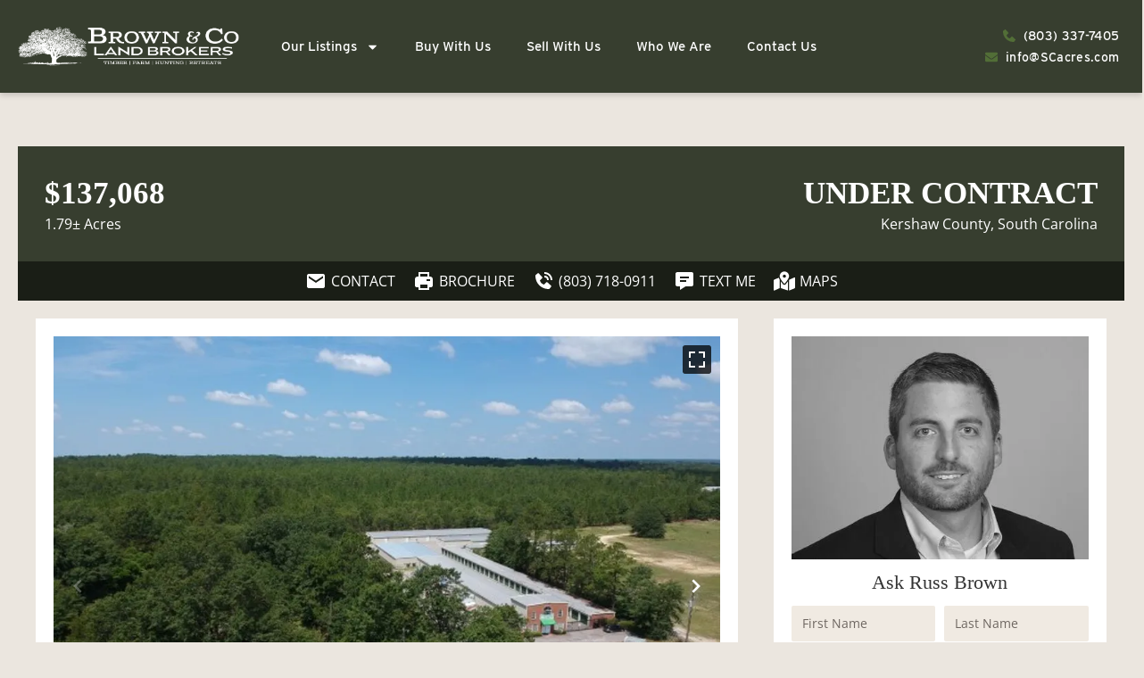

--- FILE ---
content_type: text/html; charset=UTF-8
request_url: https://scacres.com/property/hwy-601-commercial-property-kershaw-south-carolina/48004/
body_size: 42723
content:
<!doctype html>
<html lang="en-US">
<head>
	<meta charset="UTF-8">
<script>
var gform;gform||(document.addEventListener("gform_main_scripts_loaded",function(){gform.scriptsLoaded=!0}),document.addEventListener("gform/theme/scripts_loaded",function(){gform.themeScriptsLoaded=!0}),window.addEventListener("DOMContentLoaded",function(){gform.domLoaded=!0}),gform={domLoaded:!1,scriptsLoaded:!1,themeScriptsLoaded:!1,isFormEditor:()=>"function"==typeof InitializeEditor,callIfLoaded:function(o){return!(!gform.domLoaded||!gform.scriptsLoaded||!gform.themeScriptsLoaded&&!gform.isFormEditor()||(gform.isFormEditor()&&console.warn("The use of gform.initializeOnLoaded() is deprecated in the form editor context and will be removed in Gravity Forms 3.1."),o(),0))},initializeOnLoaded:function(o){gform.callIfLoaded(o)||(document.addEventListener("gform_main_scripts_loaded",()=>{gform.scriptsLoaded=!0,gform.callIfLoaded(o)}),document.addEventListener("gform/theme/scripts_loaded",()=>{gform.themeScriptsLoaded=!0,gform.callIfLoaded(o)}),window.addEventListener("DOMContentLoaded",()=>{gform.domLoaded=!0,gform.callIfLoaded(o)}))},hooks:{action:{},filter:{}},addAction:function(o,r,e,t){gform.addHook("action",o,r,e,t)},addFilter:function(o,r,e,t){gform.addHook("filter",o,r,e,t)},doAction:function(o){gform.doHook("action",o,arguments)},applyFilters:function(o){return gform.doHook("filter",o,arguments)},removeAction:function(o,r){gform.removeHook("action",o,r)},removeFilter:function(o,r,e){gform.removeHook("filter",o,r,e)},addHook:function(o,r,e,t,n){null==gform.hooks[o][r]&&(gform.hooks[o][r]=[]);var d=gform.hooks[o][r];null==n&&(n=r+"_"+d.length),gform.hooks[o][r].push({tag:n,callable:e,priority:t=null==t?10:t})},doHook:function(r,o,e){var t;if(e=Array.prototype.slice.call(e,1),null!=gform.hooks[r][o]&&((o=gform.hooks[r][o]).sort(function(o,r){return o.priority-r.priority}),o.forEach(function(o){"function"!=typeof(t=o.callable)&&(t=window[t]),"action"==r?t.apply(null,e):e[0]=t.apply(null,e)})),"filter"==r)return e[0]},removeHook:function(o,r,t,n){var e;null!=gform.hooks[o][r]&&(e=(e=gform.hooks[o][r]).filter(function(o,r,e){return!!(null!=n&&n!=o.tag||null!=t&&t!=o.priority)}),gform.hooks[o][r]=e)}});
</script>

	<meta name="viewport" content="width=device-width, initial-scale=1">
	<link rel="profile" href="https://gmpg.org/xfn/11">
	<meta name='robots' content='index, follow, max-image-preview:large, max-snippet:-1, max-video-preview:-1' />
	<style>img:is([sizes="auto" i], [sizes^="auto," i]) { contain-intrinsic-size: 3000px 1500px }</style>
	<link rel='preconnect' href='https://images.realstack.com' >
<link rel='preconnect' href='https://use.typekit.net' >
<link rel='preconnect' href='https://p.typekit.net' >
<link rel='preconnect' href='https://www.googletagmanager.com' >
<link rel='preconnect' href='https://www.google-analytics.com' >
<link rel='dns-prefetch' href='//images.realstack.com'>
<link rel='dns-prefetch' href='//use.typekit.net'>
<link rel='dns-prefetch' href='//p.typekit.net'>
<link rel='dns-prefetch' href='//www.googletagmanager.com'>
<link rel='dns-prefetch' href='//www.google-analytics.com'>

	<!-- This site is optimized with the Yoast SEO plugin v25.4 - https://yoast.com/wordpress/plugins/seo/ -->
	<title>Hwy 601 Commercial Property | Kershaw County | Lugoff, SC</title><link rel="preload" href="https://scacres.b-cdn.net/wp-content/uploads/2023/11/brown-co-logo-white-800.png" as="image" imagesrcset="https://scacres.b-cdn.net/wp-content/uploads/2023/11/brown-co-logo-white-800.png 800w, https://scacres.b-cdn.net/wp-content/uploads/2023/11/brown-co-logo-white-800-300x54.png 300w, https://scacres.b-cdn.net/wp-content/uploads/2023/11/brown-co-logo-white-800-768x138.png 768w" imagesizes="(max-width: 800px) 100vw, 800px" fetchpriority="high" /><link rel="preload" href="https://images.realstack.com/w960xh720xcrop/uploads/user/2515/gallery-file/xhxbfPF6QYDLnupo9NhQmVh7nzq3bUVosBBgjb9W/DzsFJM060byXYG93.jpg" as="image" fetchpriority="high" /><link rel="preload" href="" as="image" fetchpriority="high" /><link rel="preload" href="https://scacres.b-cdn.net/wp-includes/js/jquery/jquery.min.js?ver=3.7.1" as="script"><link rel="preload" href="https://scacres.b-cdn.net/wp-includes/js/dist/hooks.min.js?ver=4d63a3d491d11ffd8ac6" as="script"><link rel="preload" href="https://scacres.b-cdn.net/wp-includes/js/dist/i18n.min.js?ver=5e580eb46a90c2b997e6" as="script"><link rel="preload" href="https://scacres.b-cdn.net/wp-includes/js/dist/vendor/wp-polyfill.min.js?ver=3.15.0" as="script">
	<meta name="description" content="Summary: Commercial land located along the Hwy 601 corridor connecting Lugoff and Camden to Interstate 20. This property offers high visibility and a" />
	<link rel="canonical" href="https://scacres.com/property/hwy-601-commercial-property-kershaw-south-carolina/48004/" />
	<meta property="og:locale" content="en_US" />
	<meta property="og:type" content="article" />
	<meta property="og:title" content="Hwy 601 Commercial Property | Kershaw County | Lugoff, SC" />
	<meta property="og:description" content="Summary: Commercial land located along the Hwy 601 corridor connecting Lugoff and Camden to Interstate 20. This property offers high visibility and a" />
	<meta property="og:url" content="https://scacres.com/property/hwy-601-commercial-property-kershaw-south-carolina/48004/" />
	<meta property="og:site_name" content="Brown &amp; Company Land Brokers" />
	<meta property="article:modified_time" content="2025-11-13T07:43:43+00:00" />
	<meta property="og:image" content="https://images.realstack.com/big/uploads/user/2515/gallery-file/xhxbfPF6QYDLnupo9NhQmVh7nzq3bUVosBBgjb9W/DzsFJM060byXYG93.jpg" />
	<meta name="twitter:card" content="summary_large_image" />
	<meta name="twitter:title" content="Hwy 601 Commercial Property | Kershaw County | Lugoff, SC" />
	<meta name="twitter:description" content="Summary: Commercial land located along the Hwy 601 corridor connecting Lugoff and Camden to Interstate 20. This property offers high visibility and a" />
	<meta name="twitter:image" content="https://images.realstack.com/big/uploads/user/2515/gallery-file/xhxbfPF6QYDLnupo9NhQmVh7nzq3bUVosBBgjb9W/DzsFJM060byXYG93.jpg" />
	<meta name="twitter:label1" content="Est. reading time" />
	<meta name="twitter:data1" content="1 minute" />
	<script type="application/ld+json" class="yoast-schema-graph">{"@context":"https://schema.org","@graph":[{"@type":"WebPage","@id":"https://scacres.com/property/hwy-601-commercial-property-kershaw-south-carolina/48004/","url":"https://scacres.com/property/hwy-601-commercial-property-kershaw-south-carolina/48004/","name":"Hwy 601 Commercial Property | Kershaw County | Lugoff, SC","isPartOf":{"@id":"https://scacres.com/#website"},"datePublished":"2024-10-02T09:17:20+00:00","dateModified":"2025-11-13T07:43:43+00:00","description":"Summary: Commercial land located along the Hwy 601 corridor connecting Lugoff and Camden to Interstate 20. This property offers high visibility and a","breadcrumb":{"@id":"https://scacres.com/property/hwy-601-commercial-property-kershaw-south-carolina/48004/#breadcrumb"},"inLanguage":"en-US","potentialAction":[{"@type":"ReadAction","target":["https://scacres.com/property/hwy-601-commercial-property-kershaw-south-carolina/48004/"]}]},{"@type":"BreadcrumbList","@id":"https://scacres.com/property/hwy-601-commercial-property-kershaw-south-carolina/48004/#breadcrumb","itemListElement":[{"@type":"ListItem","position":1,"name":"Home","item":"https://scacres.com/"},{"@type":"ListItem","position":2,"name":"Hwy 601 Commercial Property"}]},{"@type":"WebSite","@id":"https://scacres.com/#website","url":"https://scacres.com/","name":"Brown &amp; Company Land Brokers","description":"Land Brokers","publisher":{"@id":"https://scacres.com/#organization"},"potentialAction":[{"@type":"SearchAction","target":{"@type":"EntryPoint","urlTemplate":"https://scacres.com/?s={search_term_string}"},"query-input":{"@type":"PropertyValueSpecification","valueRequired":true,"valueName":"search_term_string"}}],"inLanguage":"en-US"},{"@type":"Organization","@id":"https://scacres.com/#organization","name":"Brown &amp; Company Land Brokers","url":"https://scacres.com/","logo":{"@type":"ImageObject","inLanguage":"en-US","@id":"https://scacres.com/#/schema/logo/image/","url":"https://scacres.b-cdn.net/wp-content/uploads/2023/11/Brown-Co-Land-Brokers-logo.svg","contentUrl":"https://scacres.b-cdn.net/wp-content/uploads/2023/11/Brown-Co-Land-Brokers-logo.svg","width":311,"height":54,"caption":"Brown &amp; Company Land Brokers"},"image":{"@id":"https://scacres.com/#/schema/logo/image/"}}]}</script>
	<!-- / Yoast SEO plugin. -->


<link rel='preconnect' href='https://scacres.b-cdn.net' />
<link rel="alternate" type="application/rss+xml" title="Brown &amp; Company Land Brokers &raquo; Feed" href="https://scacres.com/feed/" />
<link rel="stylesheet" type="text/css" href="https://use.typekit.net/nuy5lrr.css"><link rel='stylesheet' id='rs-public-css' href='https://scacres.b-cdn.net/wp-content/plugins/realstack/assets/dist/public/public.min.css?ver=1751361281' media='all' />
<link rel='stylesheet' id='hello-elementor-css' href='https://scacres.b-cdn.net/wp-content/themes/hello-elementor/style.min.css?ver=3.3.0' media='all' />
<link rel='stylesheet' id='hello-elementor-theme-style-css' href='https://scacres.b-cdn.net/wp-content/themes/hello-elementor/theme.min.css?ver=3.3.0' media='all' />
<link rel='stylesheet' id='hello-elementor-header-footer-css' href='https://scacres.b-cdn.net/wp-content/themes/hello-elementor/header-footer.min.css?ver=3.3.0' media='all' />
<link rel='stylesheet' id='elementor-frontend-css' href='https://scacres.b-cdn.net/wp-content/uploads/elementor/css/custom-frontend.min.css?ver=1763060898' media='all' />
<style id='elementor-frontend-inline-css'>
.elementor-kit-101{--e-global-color-primary:#6EC1E4;--e-global-color-secondary:#54595F;--e-global-color-text:#7A7A7A;--e-global-color-accent:#61CE70;--e-global-typography-primary-font-family:"Times New Roman";--e-global-typography-primary-font-weight:600;--e-global-typography-secondary-font-family:"interstate";--e-global-typography-secondary-font-weight:400;--e-global-typography-text-font-family:"Open Sans";--e-global-typography-text-font-weight:400;--e-global-typography-accent-font-family:"interstate";--e-global-typography-accent-font-weight:500;background-color:#EBE6DF;font-family:"Open Sans", Sans-serif;}.elementor-kit-101 e-page-transition{background-color:#FFBC7D;}.elementor-kit-101 a{color:#6C8058;}.elementor-kit-101 a:hover{color:#000000;}.elementor-kit-101 h1{font-family:"Times New Roman", Sans-serif;}.elementor-kit-101 h2{font-family:"Times New Roman", Sans-serif;}.elementor-kit-101 h3{font-family:"Times New Roman", Sans-serif;}.elementor-kit-101 h4{font-family:"interstate", Sans-serif;}.elementor-kit-101 h5{font-family:"interstate", Sans-serif;}.elementor-kit-101 h6{font-family:"interstate", Sans-serif;}.elementor-kit-101 button,.elementor-kit-101 input[type="button"],.elementor-kit-101 input[type="submit"],.elementor-kit-101 .elementor-button{font-family:"interstate", Sans-serif;}.elementor-kit-101 input:not([type="button"]):not([type="submit"]),.elementor-kit-101 textarea,.elementor-kit-101 .elementor-field-textual{font-family:"interstate", Sans-serif;}.elementor-section.elementor-section-boxed > .elementor-container{max-width:1440px;}.e-con{--container-max-width:1440px;}.elementor-widget:not(:last-child){margin-block-end:20px;}.elementor-element{--widgets-spacing:20px 20px;--widgets-spacing-row:20px;--widgets-spacing-column:20px;}{}h1.entry-title{display:var(--page-title-display);}.site-header .site-branding{flex-direction:column;align-items:stretch;}.site-header{padding-inline-end:0px;padding-inline-start:0px;}.site-footer .site-branding{flex-direction:column;align-items:stretch;}@media(max-width:1024px){.elementor-section.elementor-section-boxed > .elementor-container{max-width:1024px;}.e-con{--container-max-width:1024px;}}@media(max-width:767px){.elementor-section.elementor-section-boxed > .elementor-container{max-width:767px;}.e-con{--container-max-width:767px;}}
.elementor-879 .elementor-element.elementor-element-f55fbfd:not(.elementor-motion-effects-element-type-background), .elementor-879 .elementor-element.elementor-element-f55fbfd > .elementor-motion-effects-container > .elementor-motion-effects-layer{background-color:#373E2F;}.elementor-879 .elementor-element.elementor-element-f55fbfd{box-shadow:0px 3px 6px 0px rgba(0, 0, 0, 0.1607843137254902);transition:background 0.3s, border 0.3s, border-radius 0.3s, box-shadow 0.3s;padding:28px 20px 28px 20px;z-index:9999999999;}.elementor-879 .elementor-element.elementor-element-f55fbfd > .elementor-background-overlay{transition:background 0.3s, border-radius 0.3s, opacity 0.3s;}.elementor-bc-flex-widget .elementor-879 .elementor-element.elementor-element-c99fd4d.elementor-column .elementor-widget-wrap{align-items:center;}.elementor-879 .elementor-element.elementor-element-c99fd4d.elementor-column.elementor-element[data-element_type="column"] > .elementor-widget-wrap.elementor-element-populated{align-content:center;align-items:center;}.elementor-879 .elementor-element.elementor-element-c99fd4d > .elementor-widget-wrap > .elementor-widget:not(.elementor-widget__width-auto):not(.elementor-widget__width-initial):not(:last-child):not(.elementor-absolute){margin-bottom:0px;}.elementor-879 .elementor-element.elementor-element-c99fd4d > .elementor-element-populated{padding:0px 0px 0px 0px;}.elementor-bc-flex-widget .elementor-879 .elementor-element.elementor-element-5c36356.elementor-column .elementor-widget-wrap{align-items:center;}.elementor-879 .elementor-element.elementor-element-5c36356.elementor-column.elementor-element[data-element_type="column"] > .elementor-widget-wrap.elementor-element-populated{align-content:center;align-items:center;}.elementor-879 .elementor-element.elementor-element-5c36356 > .elementor-element-populated{padding:0px 0px 0px 0px;}.elementor-widget-image .widget-image-caption{color:var( --e-global-color-text );font-family:var( --e-global-typography-text-font-family ), Sans-serif;font-weight:var( --e-global-typography-text-font-weight );}.elementor-879 .elementor-element.elementor-element-c1f587f{width:auto;max-width:auto;}.elementor-879 .elementor-element.elementor-element-c1f587f img{width:260px;}.elementor-bc-flex-widget .elementor-879 .elementor-element.elementor-element-cd83219.elementor-column .elementor-widget-wrap{align-items:center;}.elementor-879 .elementor-element.elementor-element-cd83219.elementor-column.elementor-element[data-element_type="column"] > .elementor-widget-wrap.elementor-element-populated{align-content:center;align-items:center;}.elementor-879 .elementor-element.elementor-element-cd83219.elementor-column > .elementor-widget-wrap{justify-content:center;}.elementor-879 .elementor-element.elementor-element-cd83219 > .elementor-element-populated{padding:0px 0px 0px 0px;}.elementor-widget-nav-menu .elementor-nav-menu .elementor-item{font-family:var( --e-global-typography-primary-font-family ), Sans-serif;font-weight:var( --e-global-typography-primary-font-weight );}.elementor-widget-nav-menu .elementor-nav-menu--main .elementor-item{color:var( --e-global-color-text );fill:var( --e-global-color-text );}.elementor-widget-nav-menu .elementor-nav-menu--main .elementor-item:hover,
					.elementor-widget-nav-menu .elementor-nav-menu--main .elementor-item.elementor-item-active,
					.elementor-widget-nav-menu .elementor-nav-menu--main .elementor-item.highlighted,
					.elementor-widget-nav-menu .elementor-nav-menu--main .elementor-item:focus{color:var( --e-global-color-accent );fill:var( --e-global-color-accent );}.elementor-widget-nav-menu .elementor-nav-menu--main:not(.e--pointer-framed) .elementor-item:before,
					.elementor-widget-nav-menu .elementor-nav-menu--main:not(.e--pointer-framed) .elementor-item:after{background-color:var( --e-global-color-accent );}.elementor-widget-nav-menu .e--pointer-framed .elementor-item:before,
					.elementor-widget-nav-menu .e--pointer-framed .elementor-item:after{border-color:var( --e-global-color-accent );}.elementor-widget-nav-menu{--e-nav-menu-divider-color:var( --e-global-color-text );}.elementor-widget-nav-menu .elementor-nav-menu--dropdown .elementor-item, .elementor-widget-nav-menu .elementor-nav-menu--dropdown  .elementor-sub-item{font-family:var( --e-global-typography-accent-font-family ), Sans-serif;font-weight:var( --e-global-typography-accent-font-weight );}.elementor-879 .elementor-element.elementor-element-6b58f31{width:auto;max-width:auto;}.elementor-879 .elementor-element.elementor-element-6b58f31 > .elementor-widget-container{margin:0px 0px 0px 0px;}.elementor-879 .elementor-element.elementor-element-6b58f31 .elementor-menu-toggle{margin:0 auto;}.elementor-879 .elementor-element.elementor-element-6b58f31 .elementor-nav-menu .elementor-item{font-family:"interstate", Sans-serif;font-size:16px;font-weight:500;}.elementor-879 .elementor-element.elementor-element-6b58f31 .elementor-nav-menu--main .elementor-item{color:#FFFFFF;fill:#FFFFFF;}.elementor-879 .elementor-element.elementor-element-6b58f31 .elementor-nav-menu--main .elementor-item:hover,
					.elementor-879 .elementor-element.elementor-element-6b58f31 .elementor-nav-menu--main .elementor-item.elementor-item-active,
					.elementor-879 .elementor-element.elementor-element-6b58f31 .elementor-nav-menu--main .elementor-item.highlighted,
					.elementor-879 .elementor-element.elementor-element-6b58f31 .elementor-nav-menu--main .elementor-item:focus{color:#98B67B;fill:#98B67B;}.elementor-879 .elementor-element.elementor-element-6b58f31 .elementor-nav-menu--main .elementor-item.elementor-item-active{color:#98B67B;}.elementor-879 .elementor-element.elementor-element-6b58f31 .elementor-nav-menu--dropdown a, .elementor-879 .elementor-element.elementor-element-6b58f31 .elementor-menu-toggle{color:#FFFFFF;fill:#FFFFFF;}.elementor-879 .elementor-element.elementor-element-6b58f31 .elementor-nav-menu--dropdown{background-color:#6C8058;}.elementor-879 .elementor-element.elementor-element-6b58f31 .elementor-nav-menu--dropdown a:hover,
					.elementor-879 .elementor-element.elementor-element-6b58f31 .elementor-nav-menu--dropdown a:focus,
					.elementor-879 .elementor-element.elementor-element-6b58f31 .elementor-nav-menu--dropdown a.elementor-item-active,
					.elementor-879 .elementor-element.elementor-element-6b58f31 .elementor-nav-menu--dropdown a.highlighted{background-color:#98B67B;}.elementor-879 .elementor-element.elementor-element-6b58f31 .elementor-nav-menu--dropdown a.elementor-item-active{color:#FFFFFF;background-color:#98B67B;}.elementor-879 .elementor-element.elementor-element-6b58f31 .elementor-nav-menu--dropdown .elementor-item, .elementor-879 .elementor-element.elementor-element-6b58f31 .elementor-nav-menu--dropdown  .elementor-sub-item{font-family:"interstate", Sans-serif;font-size:14px;font-weight:500;}.elementor-879 .elementor-element.elementor-element-6b58f31 .elementor-nav-menu--dropdown a{padding-left:10px;padding-right:10px;padding-top:8px;padding-bottom:8px;}.elementor-879 .elementor-element.elementor-element-6b58f31 .elementor-nav-menu--dropdown li:not(:last-child){border-style:solid;border-color:#798E63;border-bottom-width:1px;}.elementor-879 .elementor-element.elementor-element-6b58f31 .elementor-nav-menu--main > .elementor-nav-menu > li > .elementor-nav-menu--dropdown, .elementor-879 .elementor-element.elementor-element-6b58f31 .elementor-nav-menu__container.elementor-nav-menu--dropdown{margin-top:28px !important;}.elementor-bc-flex-widget .elementor-879 .elementor-element.elementor-element-f391c83.elementor-column .elementor-widget-wrap{align-items:center;}.elementor-879 .elementor-element.elementor-element-f391c83.elementor-column.elementor-element[data-element_type="column"] > .elementor-widget-wrap.elementor-element-populated{align-content:center;align-items:center;}.elementor-879 .elementor-element.elementor-element-f391c83.elementor-column > .elementor-widget-wrap{justify-content:flex-end;}.elementor-879 .elementor-element.elementor-element-f391c83 > .elementor-widget-wrap > .elementor-widget:not(.elementor-widget__width-auto):not(.elementor-widget__width-initial):not(:last-child):not(.elementor-absolute){margin-bottom:0px;}.elementor-879 .elementor-element.elementor-element-f391c83 > .elementor-element-populated{padding:0px 0px 0px 0px;}.elementor-widget-icon.elementor-view-stacked .elementor-icon{background-color:var( --e-global-color-primary );}.elementor-widget-icon.elementor-view-framed .elementor-icon, .elementor-widget-icon.elementor-view-default .elementor-icon{color:var( --e-global-color-primary );border-color:var( --e-global-color-primary );}.elementor-widget-icon.elementor-view-framed .elementor-icon, .elementor-widget-icon.elementor-view-default .elementor-icon svg{fill:var( --e-global-color-primary );}.elementor-879 .elementor-element.elementor-element-da59288 .elementor-icon-wrapper{text-align:center;}.elementor-879 .elementor-element.elementor-element-da59288.elementor-view-stacked .elementor-icon{background-color:#FFFFFF;}.elementor-879 .elementor-element.elementor-element-da59288.elementor-view-framed .elementor-icon, .elementor-879 .elementor-element.elementor-element-da59288.elementor-view-default .elementor-icon{color:#FFFFFF;border-color:#FFFFFF;}.elementor-879 .elementor-element.elementor-element-da59288.elementor-view-framed .elementor-icon, .elementor-879 .elementor-element.elementor-element-da59288.elementor-view-default .elementor-icon svg{fill:#FFFFFF;}.elementor-widget-icon-list .elementor-icon-list-item:not(:last-child):after{border-color:var( --e-global-color-text );}.elementor-widget-icon-list .elementor-icon-list-icon i{color:var( --e-global-color-primary );}.elementor-widget-icon-list .elementor-icon-list-icon svg{fill:var( --e-global-color-primary );}.elementor-widget-icon-list .elementor-icon-list-item > .elementor-icon-list-text, .elementor-widget-icon-list .elementor-icon-list-item > a{font-family:var( --e-global-typography-text-font-family ), Sans-serif;font-weight:var( --e-global-typography-text-font-weight );}.elementor-widget-icon-list .elementor-icon-list-text{color:var( --e-global-color-secondary );}.elementor-879 .elementor-element.elementor-element-30bb27f{width:auto;max-width:auto;--e-icon-list-icon-size:14px;--icon-vertical-offset:0px;}.elementor-879 .elementor-element.elementor-element-30bb27f > .elementor-widget-container{margin:0px 0px 0px 0px;}.elementor-879 .elementor-element.elementor-element-30bb27f .elementor-icon-list-icon i{transition:color 0.3s;}.elementor-879 .elementor-element.elementor-element-30bb27f .elementor-icon-list-icon svg{transition:fill 0.3s;}.elementor-879 .elementor-element.elementor-element-30bb27f .elementor-icon-list-item > .elementor-icon-list-text, .elementor-879 .elementor-element.elementor-element-30bb27f .elementor-icon-list-item > a{font-family:"interstate", Sans-serif;font-size:15px;font-weight:500;line-height:24px;letter-spacing:0.35px;}.elementor-879 .elementor-element.elementor-element-30bb27f .elementor-icon-list-text{color:#FFFFFF;transition:color 0.3s;}.elementor-879 .elementor-element.elementor-element-30bb27f .elementor-icon-list-item:hover .elementor-icon-list-text{color:#98B67B;}.elementor-879 .elementor-element.elementor-element-ead66ba{width:auto;max-width:auto;--e-icon-list-icon-size:14px;--icon-vertical-offset:0px;}.elementor-879 .elementor-element.elementor-element-ead66ba > .elementor-widget-container{margin:0px 0px 0px 30px;}.elementor-879 .elementor-element.elementor-element-ead66ba .elementor-icon-list-icon i{color:#526E37;transition:color 0.3s;}.elementor-879 .elementor-element.elementor-element-ead66ba .elementor-icon-list-icon svg{fill:#526E37;transition:fill 0.3s;}.elementor-879 .elementor-element.elementor-element-ead66ba .elementor-icon-list-item > .elementor-icon-list-text, .elementor-879 .elementor-element.elementor-element-ead66ba .elementor-icon-list-item > a{font-family:"interstate", Sans-serif;font-size:15px;font-weight:500;line-height:24px;letter-spacing:0.35px;}.elementor-879 .elementor-element.elementor-element-ead66ba .elementor-icon-list-text{color:#FFFFFF;transition:color 0.3s;}.elementor-879 .elementor-element.elementor-element-ead66ba .elementor-icon-list-item:hover .elementor-icon-list-text{color:#98B67B;}.elementor-theme-builder-content-area{height:400px;}.elementor-location-header:before, .elementor-location-footer:before{content:"";display:table;clear:both;}@media(max-width:1366px){.elementor-879 .elementor-element.elementor-element-6b58f31 .elementor-nav-menu .elementor-item{font-size:15px;}.elementor-879 .elementor-element.elementor-element-30bb27f .elementor-icon-list-item > .elementor-icon-list-text, .elementor-879 .elementor-element.elementor-element-30bb27f .elementor-icon-list-item > a{font-size:14px;}.elementor-879 .elementor-element.elementor-element-ead66ba > .elementor-widget-container{margin:0px 0px 0px 20px;}.elementor-879 .elementor-element.elementor-element-ead66ba .elementor-icon-list-item > .elementor-icon-list-text, .elementor-879 .elementor-element.elementor-element-ead66ba .elementor-icon-list-item > a{font-size:14px;}}@media(max-width:1024px){.elementor-879 .elementor-element.elementor-element-da59288{width:auto;max-width:auto;align-self:center;}.elementor-879 .elementor-element.elementor-element-da59288 > .elementor-widget-container{margin:0px 25px -7px 0px;padding:0px 0px 0px 0px;}.elementor-879 .elementor-element.elementor-element-da59288 .elementor-icon{font-size:22px;}.elementor-879 .elementor-element.elementor-element-da59288 .elementor-icon svg{height:22px;}}@media(min-width:768px){.elementor-879 .elementor-element.elementor-element-5c36356{width:20%;}.elementor-879 .elementor-element.elementor-element-cd83219{width:56%;}.elementor-879 .elementor-element.elementor-element-f391c83{width:23.554%;}}@media(max-width:1200px) and (min-width:768px){.elementor-879 .elementor-element.elementor-element-5c36356{width:18%;}.elementor-879 .elementor-element.elementor-element-cd83219{width:52%;}.elementor-879 .elementor-element.elementor-element-f391c83{width:30%;}}@media(max-width:1024px) and (min-width:768px){.elementor-879 .elementor-element.elementor-element-5c36356{width:30%;}.elementor-879 .elementor-element.elementor-element-cd83219{width:5%;}.elementor-879 .elementor-element.elementor-element-f391c83{width:65%;}}@media(max-width:1200px){.elementor-879 .elementor-element.elementor-element-6b58f31 .elementor-nav-menu .elementor-item{font-size:13px;}.elementor-879 .elementor-element.elementor-element-6b58f31 .elementor-nav-menu--main .elementor-item{padding-left:12px;padding-right:12px;}.elementor-879 .elementor-element.elementor-element-ead66ba > .elementor-widget-container{margin:0px 0px 0px 20px;}}@media(max-width:767px){.elementor-879 .elementor-element.elementor-element-f55fbfd{padding:20px 20px 20px 20px;}.elementor-879 .elementor-element.elementor-element-5c36356.elementor-column > .elementor-widget-wrap{justify-content:center;}.elementor-879 .elementor-element.elementor-element-f391c83.elementor-column > .elementor-widget-wrap{justify-content:center;}.elementor-879 .elementor-element.elementor-element-f391c83 > .elementor-element-populated{margin:20px 0px 0px 0px;--e-column-margin-right:0px;--e-column-margin-left:0px;}.elementor-879 .elementor-element.elementor-element-da59288 > .elementor-widget-container{margin:0px 15px -7px 0px;}.elementor-879 .elementor-element.elementor-element-30bb27f{--e-icon-list-icon-size:14px;}.elementor-879 .elementor-element.elementor-element-30bb27f .elementor-icon-list-item > .elementor-icon-list-text, .elementor-879 .elementor-element.elementor-element-30bb27f .elementor-icon-list-item > a{font-size:12px;line-height:22px;letter-spacing:0px;}.elementor-879 .elementor-element.elementor-element-ead66ba > .elementor-widget-container{margin:0px 0px 0px 14px;}.elementor-879 .elementor-element.elementor-element-ead66ba{--e-icon-list-icon-size:14px;}.elementor-879 .elementor-element.elementor-element-ead66ba .elementor-icon-list-item > .elementor-icon-list-text, .elementor-879 .elementor-element.elementor-element-ead66ba .elementor-icon-list-item > a{font-size:12px;line-height:22px;letter-spacing:0px;}}
.elementor-873 .elementor-element.elementor-element-171874b:not(.elementor-motion-effects-element-type-background), .elementor-873 .elementor-element.elementor-element-171874b > .elementor-motion-effects-container > .elementor-motion-effects-layer{background-color:#252B1F;}.elementor-873 .elementor-element.elementor-element-171874b{transition:background 0.3s, border 0.3s, border-radius 0.3s, box-shadow 0.3s;padding:80px 20px 80px 20px;}.elementor-873 .elementor-element.elementor-element-171874b > .elementor-background-overlay{transition:background 0.3s, border-radius 0.3s, opacity 0.3s;}.elementor-873 .elementor-element.elementor-element-1e2e543 > .elementor-widget-wrap > .elementor-widget:not(.elementor-widget__width-auto):not(.elementor-widget__width-initial):not(:last-child):not(.elementor-absolute){margin-bottom:0px;}.elementor-873 .elementor-element.elementor-element-1e2e543 > .elementor-element-populated{padding:0px 0px 0px 0px;}.elementor-widget-image .widget-image-caption{color:var( --e-global-color-text );font-family:var( --e-global-typography-text-font-family ), Sans-serif;font-weight:var( --e-global-typography-text-font-weight );}.elementor-873 .elementor-element.elementor-element-dd543ba > .elementor-widget-container{margin:0px 0px 50px 0px;}.elementor-873 .elementor-element.elementor-element-dd543ba{text-align:left;}.elementor-873 .elementor-element.elementor-element-dd543ba img{width:100%;max-width:265px;}.elementor-widget-icon-list .elementor-icon-list-item:not(:last-child):after{border-color:var( --e-global-color-text );}.elementor-widget-icon-list .elementor-icon-list-icon i{color:var( --e-global-color-primary );}.elementor-widget-icon-list .elementor-icon-list-icon svg{fill:var( --e-global-color-primary );}.elementor-widget-icon-list .elementor-icon-list-item > .elementor-icon-list-text, .elementor-widget-icon-list .elementor-icon-list-item > a{font-family:var( --e-global-typography-text-font-family ), Sans-serif;font-weight:var( --e-global-typography-text-font-weight );}.elementor-widget-icon-list .elementor-icon-list-text{color:var( --e-global-color-secondary );}.elementor-873 .elementor-element.elementor-element-b59854e .elementor-icon-list-items:not(.elementor-inline-items) .elementor-icon-list-item:not(:last-child){padding-bottom:calc(15px/2);}.elementor-873 .elementor-element.elementor-element-b59854e .elementor-icon-list-items:not(.elementor-inline-items) .elementor-icon-list-item:not(:first-child){margin-top:calc(15px/2);}.elementor-873 .elementor-element.elementor-element-b59854e .elementor-icon-list-items.elementor-inline-items .elementor-icon-list-item{margin-right:calc(15px/2);margin-left:calc(15px/2);}.elementor-873 .elementor-element.elementor-element-b59854e .elementor-icon-list-items.elementor-inline-items{margin-right:calc(-15px/2);margin-left:calc(-15px/2);}body.rtl .elementor-873 .elementor-element.elementor-element-b59854e .elementor-icon-list-items.elementor-inline-items .elementor-icon-list-item:after{left:calc(-15px/2);}body:not(.rtl) .elementor-873 .elementor-element.elementor-element-b59854e .elementor-icon-list-items.elementor-inline-items .elementor-icon-list-item:after{right:calc(-15px/2);}.elementor-873 .elementor-element.elementor-element-b59854e .elementor-icon-list-icon i{color:#526E37;transition:color 0.3s;}.elementor-873 .elementor-element.elementor-element-b59854e .elementor-icon-list-icon svg{fill:#526E37;transition:fill 0.3s;}.elementor-873 .elementor-element.elementor-element-b59854e{--e-icon-list-icon-size:14px;--icon-vertical-align:flex-start;--icon-vertical-offset:6px;}.elementor-873 .elementor-element.elementor-element-b59854e .elementor-icon-list-icon{padding-right:0px;}.elementor-873 .elementor-element.elementor-element-b59854e .elementor-icon-list-item > .elementor-icon-list-text, .elementor-873 .elementor-element.elementor-element-b59854e .elementor-icon-list-item > a{font-family:"interstate", Sans-serif;font-size:15px;font-weight:400;line-height:24px;letter-spacing:0.35px;}.elementor-873 .elementor-element.elementor-element-b59854e .elementor-icon-list-text{color:#FFFFFF;transition:color 0.3s;}.elementor-873 .elementor-element.elementor-element-cc39174 > .elementor-widget-wrap > .elementor-widget:not(.elementor-widget__width-auto):not(.elementor-widget__width-initial):not(:last-child):not(.elementor-absolute){margin-bottom:0px;}.elementor-873 .elementor-element.elementor-element-cc39174 > .elementor-element-populated{padding:0px 0px 0px 0px;}.elementor-widget-heading .elementor-heading-title{font-family:var( --e-global-typography-primary-font-family ), Sans-serif;font-weight:var( --e-global-typography-primary-font-weight );color:var( --e-global-color-primary );}.elementor-873 .elementor-element.elementor-element-07401af > .elementor-widget-container{margin:0px 0px 54px 0px;}.elementor-873 .elementor-element.elementor-element-07401af .elementor-heading-title{font-family:"interstate", Sans-serif;font-size:22px;font-weight:500;line-height:30px;letter-spacing:0.5px;color:#FFFFFF;}.elementor-widget-nav-menu .elementor-nav-menu .elementor-item{font-family:var( --e-global-typography-primary-font-family ), Sans-serif;font-weight:var( --e-global-typography-primary-font-weight );}.elementor-widget-nav-menu .elementor-nav-menu--main .elementor-item{color:var( --e-global-color-text );fill:var( --e-global-color-text );}.elementor-widget-nav-menu .elementor-nav-menu--main .elementor-item:hover,
					.elementor-widget-nav-menu .elementor-nav-menu--main .elementor-item.elementor-item-active,
					.elementor-widget-nav-menu .elementor-nav-menu--main .elementor-item.highlighted,
					.elementor-widget-nav-menu .elementor-nav-menu--main .elementor-item:focus{color:var( --e-global-color-accent );fill:var( --e-global-color-accent );}.elementor-widget-nav-menu .elementor-nav-menu--main:not(.e--pointer-framed) .elementor-item:before,
					.elementor-widget-nav-menu .elementor-nav-menu--main:not(.e--pointer-framed) .elementor-item:after{background-color:var( --e-global-color-accent );}.elementor-widget-nav-menu .e--pointer-framed .elementor-item:before,
					.elementor-widget-nav-menu .e--pointer-framed .elementor-item:after{border-color:var( --e-global-color-accent );}.elementor-widget-nav-menu{--e-nav-menu-divider-color:var( --e-global-color-text );}.elementor-widget-nav-menu .elementor-nav-menu--dropdown .elementor-item, .elementor-widget-nav-menu .elementor-nav-menu--dropdown  .elementor-sub-item{font-family:var( --e-global-typography-accent-font-family ), Sans-serif;font-weight:var( --e-global-typography-accent-font-weight );}.elementor-873 .elementor-element.elementor-element-c88887b{width:auto;max-width:auto;--e-nav-menu-horizontal-menu-item-margin:calc( 8px / 2 );}.elementor-873 .elementor-element.elementor-element-c88887b .elementor-nav-menu .elementor-item{font-family:"interstate", Sans-serif;font-size:14px;font-weight:400;line-height:24px;letter-spacing:0.35px;}.elementor-873 .elementor-element.elementor-element-c88887b .elementor-nav-menu--main .elementor-item{color:#FFFFFF;fill:#FFFFFF;padding-left:0px;padding-right:0px;padding-top:0px;padding-bottom:0px;}.elementor-873 .elementor-element.elementor-element-c88887b .elementor-nav-menu--main .elementor-item:hover,
					.elementor-873 .elementor-element.elementor-element-c88887b .elementor-nav-menu--main .elementor-item.elementor-item-active,
					.elementor-873 .elementor-element.elementor-element-c88887b .elementor-nav-menu--main .elementor-item.highlighted,
					.elementor-873 .elementor-element.elementor-element-c88887b .elementor-nav-menu--main .elementor-item:focus{color:#98B67B;fill:#98B67B;}.elementor-873 .elementor-element.elementor-element-c88887b .elementor-nav-menu--main .elementor-item.elementor-item-active{color:#FFFFFF;}.elementor-873 .elementor-element.elementor-element-c88887b .elementor-nav-menu--main:not(.elementor-nav-menu--layout-horizontal) .elementor-nav-menu > li:not(:last-child){margin-bottom:8px;}.elementor-873 .elementor-element.elementor-element-77b9638 > .elementor-widget-wrap > .elementor-widget:not(.elementor-widget__width-auto):not(.elementor-widget__width-initial):not(:last-child):not(.elementor-absolute){margin-bottom:0px;}.elementor-873 .elementor-element.elementor-element-77b9638 > .elementor-element-populated{padding:0px 0px 0px 0px;}.elementor-873 .elementor-element.elementor-element-65d6e54 > .elementor-widget-container{margin:0px 0px 54px 0px;}.elementor-873 .elementor-element.elementor-element-65d6e54 .elementor-heading-title{font-family:"interstate", Sans-serif;font-size:22px;font-weight:500;line-height:30px;letter-spacing:0.5px;color:#FFFFFF;}.elementor-873 .elementor-element.elementor-element-3d4b2e5 .elementor-icon-list-items:not(.elementor-inline-items) .elementor-icon-list-item:not(:last-child){padding-bottom:calc(15px/2);}.elementor-873 .elementor-element.elementor-element-3d4b2e5 .elementor-icon-list-items:not(.elementor-inline-items) .elementor-icon-list-item:not(:first-child){margin-top:calc(15px/2);}.elementor-873 .elementor-element.elementor-element-3d4b2e5 .elementor-icon-list-items.elementor-inline-items .elementor-icon-list-item{margin-right:calc(15px/2);margin-left:calc(15px/2);}.elementor-873 .elementor-element.elementor-element-3d4b2e5 .elementor-icon-list-items.elementor-inline-items{margin-right:calc(-15px/2);margin-left:calc(-15px/2);}body.rtl .elementor-873 .elementor-element.elementor-element-3d4b2e5 .elementor-icon-list-items.elementor-inline-items .elementor-icon-list-item:after{left:calc(-15px/2);}body:not(.rtl) .elementor-873 .elementor-element.elementor-element-3d4b2e5 .elementor-icon-list-items.elementor-inline-items .elementor-icon-list-item:after{right:calc(-15px/2);}.elementor-873 .elementor-element.elementor-element-3d4b2e5 .elementor-icon-list-icon i{color:#526E37;transition:color 0.3s;}.elementor-873 .elementor-element.elementor-element-3d4b2e5 .elementor-icon-list-icon svg{fill:#526E37;transition:fill 0.3s;}.elementor-873 .elementor-element.elementor-element-3d4b2e5 .elementor-icon-list-item:hover .elementor-icon-list-icon i{color:#98B67B;}.elementor-873 .elementor-element.elementor-element-3d4b2e5 .elementor-icon-list-item:hover .elementor-icon-list-icon svg{fill:#98B67B;}.elementor-873 .elementor-element.elementor-element-3d4b2e5{--e-icon-list-icon-size:14px;--icon-vertical-align:flex-start;--icon-vertical-offset:6px;}.elementor-873 .elementor-element.elementor-element-3d4b2e5 .elementor-icon-list-icon{padding-right:5px;}.elementor-873 .elementor-element.elementor-element-3d4b2e5 .elementor-icon-list-item > .elementor-icon-list-text, .elementor-873 .elementor-element.elementor-element-3d4b2e5 .elementor-icon-list-item > a{font-family:"interstate", Sans-serif;font-size:15px;font-weight:400;line-height:24px;letter-spacing:0.35px;}.elementor-873 .elementor-element.elementor-element-3d4b2e5 .elementor-icon-list-text{color:#FFFFFF;transition:color 0.3s;}.elementor-873 .elementor-element.elementor-element-3d4b2e5 .elementor-icon-list-item:hover .elementor-icon-list-text{color:#98B67B;}.elementor-873 .elementor-element.elementor-element-55ac501 > .elementor-widget-wrap > .elementor-widget:not(.elementor-widget__width-auto):not(.elementor-widget__width-initial):not(:last-child):not(.elementor-absolute){margin-bottom:0px;}.elementor-873 .elementor-element.elementor-element-55ac501 > .elementor-element-populated{padding:0px 0px 0px 0px;}.elementor-873 .elementor-element.elementor-element-59805e6 > .elementor-widget-container{margin:0px 0px 35px 0px;}.elementor-873 .elementor-element.elementor-element-59805e6 .elementor-heading-title{font-family:"interstate", Sans-serif;font-size:32px;font-weight:500;line-height:42px;letter-spacing:0.5px;color:#FFFFFF;}.elementor-873 .elementor-element.elementor-element-64a974e:not(.elementor-motion-effects-element-type-background), .elementor-873 .elementor-element.elementor-element-64a974e > .elementor-motion-effects-container > .elementor-motion-effects-layer{background-color:#373E2F;}.elementor-873 .elementor-element.elementor-element-64a974e{transition:background 0.3s, border 0.3s, border-radius 0.3s, box-shadow 0.3s;padding:40px 20px 40px 20px;}.elementor-873 .elementor-element.elementor-element-64a974e > .elementor-background-overlay{transition:background 0.3s, border-radius 0.3s, opacity 0.3s;}.elementor-873 .elementor-element.elementor-element-71d64ee.elementor-column > .elementor-widget-wrap{justify-content:space-between;}.elementor-873 .elementor-element.elementor-element-71d64ee > .elementor-widget-wrap > .elementor-widget:not(.elementor-widget__width-auto):not(.elementor-widget__width-initial):not(:last-child):not(.elementor-absolute){margin-bottom:0px;}.elementor-873 .elementor-element.elementor-element-71d64ee > .elementor-element-populated{padding:0px 0px 0px 0px;}.elementor-873 .elementor-element.elementor-element-10e9460{width:auto;max-width:auto;text-align:left;}.elementor-873 .elementor-element.elementor-element-10e9460 > .elementor-widget-container{margin:0px 0px 0px 0px;padding:0px 0px 0px 0px;}.elementor-873 .elementor-element.elementor-element-10e9460 .elementor-heading-title{font-family:"Open Sans", Sans-serif;font-size:12px;font-weight:400;text-transform:uppercase;line-height:22px;letter-spacing:0.3px;color:#F2F2F2;}.elementor-873 .elementor-element.elementor-element-f5c36d2{width:auto;max-width:auto;text-align:left;}.elementor-873 .elementor-element.elementor-element-f5c36d2 > .elementor-widget-container{margin:0px 0px 0px 0px;padding:0px 0px 0px 0px;}.elementor-873 .elementor-element.elementor-element-f5c36d2 .elementor-heading-title{font-family:"Open Sans", Sans-serif;font-size:12px;font-weight:400;text-transform:uppercase;line-height:22px;letter-spacing:0.3px;color:#F2F2F2;}.elementor-873 .elementor-element.elementor-element-3e248bb{--display:flex;}.elementor-widget-theme-site-logo .widget-image-caption{color:var( --e-global-color-text );font-family:var( --e-global-typography-text-font-family ), Sans-serif;font-weight:var( --e-global-typography-text-font-weight );}.elementor-theme-builder-content-area{height:400px;}.elementor-location-header:before, .elementor-location-footer:before{content:"";display:table;clear:both;}@media(max-width:1366px){.elementor-873 .elementor-element.elementor-element-cc39174 > .elementor-element-populated{margin:0px 0px 0px 20px;--e-column-margin-right:0px;--e-column-margin-left:20px;}.elementor-873 .elementor-element.elementor-element-59805e6 .elementor-heading-title{font-size:28px;line-height:38px;}}@media(min-width:768px){.elementor-873 .elementor-element.elementor-element-cc39174{width:15%;}.elementor-873 .elementor-element.elementor-element-77b9638{width:15%;}.elementor-873 .elementor-element.elementor-element-55ac501{width:45%;}}@media(max-width:1200px){.elementor-873 .elementor-element.elementor-element-dd543ba img{max-width:200px;}.elementor-873 .elementor-element.elementor-element-cc39174 > .elementor-element-populated{margin:0px 0px 0px 20px;--e-column-margin-right:0px;--e-column-margin-left:20px;}.elementor-873 .elementor-element.elementor-element-07401af > .elementor-widget-container{margin:0px 0px 50px 0px;}.elementor-873 .elementor-element.elementor-element-65d6e54 > .elementor-widget-container{margin:0px 0px 50px 0px;}.elementor-873 .elementor-element.elementor-element-59805e6 > .elementor-widget-container{margin:0px 0px 20px 0px;}.elementor-873 .elementor-element.elementor-element-59805e6 .elementor-heading-title{font-size:22px;line-height:32px;}.elementor-873 .elementor-element.elementor-element-64a974e{padding:30px 20px 30px 20px;}}@media(max-width:1024px){.elementor-873 .elementor-element.elementor-element-171874b{padding:70px 20px 70px 20px;}.elementor-873 .elementor-element.elementor-element-dd543ba > .elementor-widget-container{margin:0px 0px 30px 0px;}.elementor-873 .elementor-element.elementor-element-dd543ba img{max-width:250px;}.elementor-873 .elementor-element.elementor-element-b59854e .elementor-icon-list-items:not(.elementor-inline-items) .elementor-icon-list-item:not(:last-child){padding-bottom:calc(12px/2);}.elementor-873 .elementor-element.elementor-element-b59854e .elementor-icon-list-items:not(.elementor-inline-items) .elementor-icon-list-item:not(:first-child){margin-top:calc(12px/2);}.elementor-873 .elementor-element.elementor-element-b59854e .elementor-icon-list-items.elementor-inline-items .elementor-icon-list-item{margin-right:calc(12px/2);margin-left:calc(12px/2);}.elementor-873 .elementor-element.elementor-element-b59854e .elementor-icon-list-items.elementor-inline-items{margin-right:calc(-12px/2);margin-left:calc(-12px/2);}body.rtl .elementor-873 .elementor-element.elementor-element-b59854e .elementor-icon-list-items.elementor-inline-items .elementor-icon-list-item:after{left:calc(-12px/2);}body:not(.rtl) .elementor-873 .elementor-element.elementor-element-b59854e .elementor-icon-list-items.elementor-inline-items .elementor-icon-list-item:after{right:calc(-12px/2);}.elementor-873 .elementor-element.elementor-element-cc39174 > .elementor-element-populated{margin:0px 0px 30px 0px;--e-column-margin-right:0px;--e-column-margin-left:0px;}.elementor-873 .elementor-element.elementor-element-07401af > .elementor-widget-container{margin:0px 0px 25px 0px;}.elementor-873 .elementor-element.elementor-element-07401af .elementor-heading-title{font-size:20px;}.elementor-873 .elementor-element.elementor-element-65d6e54 > .elementor-widget-container{margin:0px 0px 25px 0px;}.elementor-873 .elementor-element.elementor-element-65d6e54 .elementor-heading-title{font-size:20px;}.elementor-873 .elementor-element.elementor-element-59805e6 > .elementor-widget-container{margin:0px 0px 20px 0px;}.elementor-873 .elementor-element.elementor-element-59805e6 .elementor-heading-title{font-size:20px;line-height:30px;letter-spacing:0px;}.elementor-873 .elementor-element.elementor-element-64a974e{padding:21px 21px 21px 21px;}}@media(max-width:767px){.elementor-873 .elementor-element.elementor-element-171874b{padding:50px 20px 50px 20px;}.elementor-873 .elementor-element.elementor-element-dd543ba > .elementor-widget-container{margin:0px 0px 20px 0px;}.elementor-873 .elementor-element.elementor-element-b59854e .elementor-icon-list-items:not(.elementor-inline-items) .elementor-icon-list-item:not(:last-child){padding-bottom:calc(8px/2);}.elementor-873 .elementor-element.elementor-element-b59854e .elementor-icon-list-items:not(.elementor-inline-items) .elementor-icon-list-item:not(:first-child){margin-top:calc(8px/2);}.elementor-873 .elementor-element.elementor-element-b59854e .elementor-icon-list-items.elementor-inline-items .elementor-icon-list-item{margin-right:calc(8px/2);margin-left:calc(8px/2);}.elementor-873 .elementor-element.elementor-element-b59854e .elementor-icon-list-items.elementor-inline-items{margin-right:calc(-8px/2);margin-left:calc(-8px/2);}body.rtl .elementor-873 .elementor-element.elementor-element-b59854e .elementor-icon-list-items.elementor-inline-items .elementor-icon-list-item:after{left:calc(-8px/2);}body:not(.rtl) .elementor-873 .elementor-element.elementor-element-b59854e .elementor-icon-list-items.elementor-inline-items .elementor-icon-list-item:after{right:calc(-8px/2);}.elementor-873 .elementor-element.elementor-element-b59854e .elementor-icon-list-item > .elementor-icon-list-text, .elementor-873 .elementor-element.elementor-element-b59854e .elementor-icon-list-item > a{font-size:14px;letter-spacing:0px;}.elementor-873 .elementor-element.elementor-element-cc39174 > .elementor-element-populated{margin:20px 0px 0px 0px;--e-column-margin-right:0px;--e-column-margin-left:0px;}.elementor-873 .elementor-element.elementor-element-07401af > .elementor-widget-container{margin:0px 0px 5px 0px;}.elementor-873 .elementor-element.elementor-element-07401af .elementor-heading-title{font-size:18px;line-height:28px;letter-spacing:0px;}.elementor-873 .elementor-element.elementor-element-77b9638 > .elementor-element-populated{margin:20px 0px 0px 0px;--e-column-margin-right:0px;--e-column-margin-left:0px;}.elementor-873 .elementor-element.elementor-element-65d6e54 > .elementor-widget-container{margin:0px 0px 5px 0px;}.elementor-873 .elementor-element.elementor-element-65d6e54 .elementor-heading-title{font-size:18px;line-height:28px;letter-spacing:0px;}.elementor-873 .elementor-element.elementor-element-3d4b2e5 .elementor-icon-list-items:not(.elementor-inline-items) .elementor-icon-list-item:not(:last-child){padding-bottom:calc(12px/2);}.elementor-873 .elementor-element.elementor-element-3d4b2e5 .elementor-icon-list-items:not(.elementor-inline-items) .elementor-icon-list-item:not(:first-child){margin-top:calc(12px/2);}.elementor-873 .elementor-element.elementor-element-3d4b2e5 .elementor-icon-list-items.elementor-inline-items .elementor-icon-list-item{margin-right:calc(12px/2);margin-left:calc(12px/2);}.elementor-873 .elementor-element.elementor-element-3d4b2e5 .elementor-icon-list-items.elementor-inline-items{margin-right:calc(-12px/2);margin-left:calc(-12px/2);}body.rtl .elementor-873 .elementor-element.elementor-element-3d4b2e5 .elementor-icon-list-items.elementor-inline-items .elementor-icon-list-item:after{left:calc(-12px/2);}body:not(.rtl) .elementor-873 .elementor-element.elementor-element-3d4b2e5 .elementor-icon-list-items.elementor-inline-items .elementor-icon-list-item:after{right:calc(-12px/2);}.elementor-873 .elementor-element.elementor-element-3d4b2e5{--e-icon-list-icon-size:12px;}.elementor-873 .elementor-element.elementor-element-3d4b2e5 .elementor-icon-list-item > .elementor-icon-list-text, .elementor-873 .elementor-element.elementor-element-3d4b2e5 .elementor-icon-list-item > a{font-size:14px;letter-spacing:0px;}.elementor-873 .elementor-element.elementor-element-55ac501 > .elementor-element-populated{margin:30px 0px 0px 0px;--e-column-margin-right:0px;--e-column-margin-left:0px;}.elementor-873 .elementor-element.elementor-element-59805e6 > .elementor-widget-container{margin:0px 0px 10px 0px;}.elementor-873 .elementor-element.elementor-element-59805e6 .elementor-heading-title{font-size:20px;line-height:28px;letter-spacing:0px;}.elementor-873 .elementor-element.elementor-element-64a974e{padding:20px 20px 20px 20px;}.elementor-873 .elementor-element.elementor-element-71d64ee.elementor-column > .elementor-widget-wrap{justify-content:center;}.elementor-873 .elementor-element.elementor-element-10e9460 > .elementor-widget-container{margin:0px 0px 2px 0px;}.elementor-873 .elementor-element.elementor-element-10e9460{text-align:center;}.elementor-873 .elementor-element.elementor-element-10e9460 .elementor-heading-title{line-height:20px;letter-spacing:0px;}.elementor-873 .elementor-element.elementor-element-f5c36d2 .elementor-heading-title{line-height:20px;}}@media(max-width:1200px) and (min-width:768px){.elementor-873 .elementor-element.elementor-element-cc39174{width:18%;}.elementor-873 .elementor-element.elementor-element-55ac501{width:42%;}}@media(max-width:1024px) and (min-width:768px){.elementor-873 .elementor-element.elementor-element-1e2e543{width:50%;}.elementor-873 .elementor-element.elementor-element-cc39174{width:50%;}.elementor-873 .elementor-element.elementor-element-77b9638{width:50%;}.elementor-873 .elementor-element.elementor-element-55ac501{width:50%;}}
</style>
<link rel='stylesheet' id='widget-image-css' href='https://scacres.b-cdn.net/wp-content/plugins/elementor/assets/css/widget-image.min.css?ver=3.29.2' media='all' />
<link rel='stylesheet' id='widget-nav-menu-css' href='https://scacres.b-cdn.net/wp-content/uploads/elementor/css/custom-pro-widget-nav-menu.min.css?ver=1763060898' media='all' />
<link rel='stylesheet' id='widget-icon-list-css' href='https://scacres.b-cdn.net/wp-content/uploads/elementor/css/custom-widget-icon-list.min.css?ver=1763060898' media='all' />
<link rel='stylesheet' id='widget-heading-css' href='https://scacres.b-cdn.net/wp-content/plugins/elementor/assets/css/widget-heading.min.css?ver=3.29.2' media='all' />
<link rel='stylesheet' id='elementor-gf-local-opensans-css' href='https://scacres.b-cdn.net/wp-content/uploads/elementor/google-fonts/css/opensans.css?ver=1744631929' media='all' />
<script src="https://scacres.b-cdn.net/wp-content/plugins/realstack/assets/dist/public/standalone-map.min.js?ver=1751361281" id="rs-standalone-map-js" defer></script>
<script src="https://scacres.b-cdn.net/wp-includes/js/jquery/jquery.min.js?ver=3.7.1" id="jquery-core-js"></script>
<script src="https://scacres.b-cdn.net/wp-includes/js/jquery/jquery-migrate.min.js?ver=3.4.1" id="jquery-migrate-js" defer></script>
<script src="https://scacres.b-cdn.net/wp-includes/js/underscore.min.js?ver=1.13.7" id="underscore-js" defer></script>
<script id="wp-util-js-extra">
var _wpUtilSettings = {"ajax":{"url":"\/wp-admin\/admin-ajax.php"}};
</script>
<script src="https://scacres.b-cdn.net/wp-includes/js/wp-util.min.js?ver=6.7.2" id="wp-util-js" defer></script>
<script defer src="https://scacres.b-cdn.net/wp-content/plugins/realstack/assets/dist/listings/listings.min.js?ver=1751361281" id="rs-listing-js"></script>
<script id="rs-listing-tracker-js-extra">
var RSLISTINGTRACKER = {"url":"https:\/\/nodeapi.realstack.com\/user\/track?site=60dc7deb-fbc0-4950-9800-76a28fdb0061","ip":"3.143.23.0","post_name":"48004"};
</script>
<script src="https://scacres.b-cdn.net/wp-content/plugins/realstack/assets/dist/public/listing-tracker.min.js?ver=1751361281" id="rs-listing-tracker-js" defer data-wp-strategy="defer"></script>
<link rel="https://api.w.org/" href="https://scacres.com/wp-json/" /><!-- start Simple Custom CSS and JS -->
<style>
.popup {
  z-index: 999999999999;
}

.off-canvas-menu .elementor-nav-menu--dropdown .elementor-item.elementor-item-active, 
.off-canvas-menu .elementor-nav-menu--dropdown .elementor-item.highlighted, 
.off-canvas-menu .elementor-nav-menu--dropdown .elementor-item:focus, 
.off-canvas-menu .elementor-nav-menu--dropdown .elementor-item:hover, 
.off-canvas-menu .elementor-sub-item.elementor-item-active, 
.off-canvas-menu .elementor-sub-item.highlighted, .off-canvas-menu .elementor-sub-item:focus, 
.off-canvas-menu .elementor-sub-item:hover,
.off-canvas-menu .elementor-nav-menu > .current-menu-ancestor > a{
  background-color: #98B67B;
  color: #fff;
}

#main-nav .sub-menu {
    width: 180px !important;
}

.off-canvas-menu .sub-menu {
  background-color: #f4f4f4;
}

.rs-listing-card .rs-card-footer {
    width: 25%;
    text-align: right;
    position: absolute;
    right: 0;
    bottom: 0;
}

.rs-listing-card {
    position: relative;
}

#newsletter-form #field_15_1 {
    margin: 0 20px 0px;
}

.rs-grid--properties .rs-listing-card .rs-card-body {
    width: 75%;
}

.rs-card-body .card-content {
    font-family: "Open Sans", Sans-serif;
    color: #433F3A;
    text-align: left;
}

.rs-listing-card .card-content .description {
    display: none;
}

.rs-card-header .media-tag.tag--flag, .rs-popup-header .media-tag.tag--flag {
    top: 5px;
    left: 5px;
    background-color: #373e2f;
}

.media-tag.tag--flag.Sold,
.media-tag.tag--flag.Under-Contract{
    background-color: #8b3421;
}

.btn.btn-listing {
    width: 100px;
    font-size: 16px;
	line-height: 20px;
}

.btn.btn-listing:hover {
    background-color: #373E2F;
    color: #fff;	
}

.rs-listing-card .btn.btn-listing .text {
    height: 18px;
    display: block;
    overflow: hidden;
}

.rs-pagination .pg-item {
    background-color: #6C8058;
    color: #fff;
    padding: 11px 20px;
    font-size: 12px;
    text-transform: uppercase;
    font-weight: 700;
    line-height: 22px;
}

.rs-detail-view.rs-detail--agent .col-lg-4 a {
    color: #433F3A;
    text-decoration: underline;
}

.rs-detail-view.rs-detail--agent .col-lg-4 a:hover {
    text-decoration: none;
}

.rs-pagination .pg-item:not(:disabled):not([disabled]):not(.disabled):not(.current):not(.dots):hover {
    cursor: pointer;
    background-color: #373E2F;
}

.rs-pagination .pagination li.active .pg-item, 
.rs-pagination .pagination li.active .pg-item:hover, 
.rs-pagination .pg-item.current {
    background-color: #373E2F;
}

.listings-filters {
    position: relative;
    left: 0;
    right: 0;
    width: 100%;
    max-width: 1440px;
    padding: 50px 20px 0;
    background-color: #ebe6df;
    z-index: 10005;
    margin: 0 auto;
}

.rs-card-body .card-content  .location {
    text-transform: uppercase;
	font-size:18px;
}

.rs-card-body .card-content .info {
	    font-family: "Open Sans", Sans-serif;
    color: #433F3A;

    justify-content: flex-start;
    margin-top: 10px;
}

.rs-card-body .card-content .info .info-label.label--price {
    font-weight: 700;
}

.rs-card-body .card-title {
	    font-family: "Open Sans", Sans-serif;
    -webkit-line-clamp: 1;
    text-align: left !important;
    font-size: 20px;
    font-weight: 700;
    margin-bottom: 0;
    margin-top: 15px;
    text-transform: uppercase;
}

.rs-card-body .card-title a{
	text-align:left;
	color:#433F3A;
}

.rs-card-body .card-title a:hover{
	color:#6C8058;
}


#circle-arrow-link a svg {
    font-size: 20px;
    position: relative;
    top: 2px;
}

.footer-copyright a{
	color:#F2F2F2 !important;
	font-weight:700;
}

.footer-copyright a:hover{
	color:#98B67B !important;
	font-weight:700;
}

#footer-links a:hover .elementor-icon-list-text{
	color:#98B67B !important;
}

#hero-search .button-box:not(:last-child) {
    display: none;
}

#hero-search #rs-search-input {
    font-family: "Open Sans", Sans-serif;
    font-size: 16px;
    color: #433F3A;
    padding: 18px 38px;
    max-width: 510px;
    width: 510px;
	border-color: #fff;
}

#hero-search #rs-search-input::placeholder {
    color: #433F3A;
}

#hero-search .btn.btn-primary {
    background-color: #6C8058;
    color: #fff;
    border: 0;
    border-radius: 0;
    padding: 22px;
	font-family: "interstate" !important;
}

#hero-search .btn.btn-primary:hover {
    background-color: #373E2F;
}

.form .gform_footer.top_label {
    text-align: center;
}

.copyright-para a {
    text-decoration: underline;
    color: #fff;
}

.copyright-para a:hover {
    text-decoration: none;
    color: #fff;
}

#footer-form label {
    display: none;
}

#footer-form .gform_heading {
    display: none;
}

.gform_footer.top_label {
    padding: 0 !important;
}

body .gform_legacy_markup_wrapper .top_label .ginput_container {
    margin-top: 0px !important;
}

.gform_legacy_markup_wrapper {
    margin-bottom: 0 !important;
    margin-top: 0 !important;
}

#footer-form .gform-body.gform_body input {
    background-color: #555F4B;
    backdrop-filter: blur(30px);
    -webkit-backdrop-filter: blur(30px);
    padding: 12px 22px;
    border-radius: 0;
    border: 0;
    font-family: "Open Sans", Sans-serif;
    font-size: 16px;
    color: #fff;
}

#footer-form .gform-body.gform_body input::placeholder {
    color: #fff !important;
}

.rs-contact .gform_footer.top_label {
    text-align: center;
}

.rs-contact h3.title {
    margin: 0;
    font-size: 34px;
}

#footer-form .gform_footer .gform_button {
    background-color: #6C8058;
    border-radius: 0;
    text-transform: uppercase;
}

#footer-sm i {
    background-color: #6C8058;
    color: #252b1f;
    width: 25px;
    height: 25px;
    justify-content: center;
    display: flex;
    align-items: center;
}

#footer-sm .elementor-icon-list-text {
    position: relative;
    top: 6px;
}

.gform-body.gform_body select {
    background-image: url(https://scacres.b-cdn.net/wp-content/uploads/2023/11/dropdown-icon.png);
    background-repeat: no-repeat;
    background-size: 12px;
    background-position: 92% 50%;
    appearance: none;
}

#newsletter-form .gform-body.gform_body input {
    background-color: #555F4B;
    border: 0;
    font-family: "Open Sans", Sans-serif;
    font-size: 16px;
    color: #fff;
    padding: 15px 32px;
    border-radius: 0;
}

#newsletter-form .gform-body.gform_body input::placeholder{
	color: #fff !important;
}

#newsletter-form .gform-body.gform_body label {
    display: none;
}

#newsletter-form form {
    display: flex;
    align-items: center;
}

#newsletter-form form .gform-body.gform_body {
    width: 80%;
}

#newsletter-form form .gform_footer.top_label {
    width: 20%;
    margin: 0;
    text-align: right;
}

::-webkit-input-placeholder { /* Chrome/Opera/Safari */
  color: #fff;
}
::-moz-placeholder { /* Firefox 19+ */
  color: #fff;
}
:-ms-input-placeholder { /* IE 10+ */
  color: #fff;
}
:-moz-placeholder { /* Firefox 18- */
  color: #fff;
}

#newsletter-form #gform_submit_button_15 {
	color: #fff;
}

#newsletter-form #gform_submit_button_15:hover,
.gform_footer .gform_button.button:hover {
	color:#98B67B !important;
    background-color: transparent;
}

#footer-form #field_15_1 {
    margin: 0;
}

#footer-form #gform_submit_button_15:hover {
	background-color:#98B67B;
	color:#fff;
}

#footer-form .gform_footer .gform_button.button {
    background-image: none;
    padding: 10px 40px !important;
	color: #fff !important;
}

.gform_footer .gform_button.button {
    font-size: 18px !important;
    font-weight: 500;
    line-height: 30px;
    letter-spacing: 0.5px;
    border: 0;
    padding: 0 26px 0 0!important;
    margin: 0px !important;
    font-family: "interstate" !important;
    color: #433F3A;
	background-color: transparent;
    background-image: url(https://scacres.b-cdn.net/wp-content/uploads/2023/11/icon_arrow.svg);
    background-repeat: no-repeat;
    background-position: 99% 50%;
}

#newsletter-form .gform_footer .gform_button.button {
    min-height: 54px !important;
}

.form .gfield_label {
    display: none !important;
}

.gform-body.gform_body input,
.gform-body.gform_body select{
    background-color: #F0EAE2;
    border: 0;
    border-radius: 2px;
    color: #6E6761;
	height: 50px;
	padding: 13px 35px !important;
}

.gform-body.gform_body textarea{
    background-color: #F0EAE2;
    border: 0;
    border-radius: 2px;
    color: #6E6761;
	padding: 13px 35px !important;
}

.gform-body.gform_body input::placeholder,
.gform-body.gform_body textarea::placeholder{
    color: #6E6761 !important;
}

.gform_wrapper .top_label .gfield.gf_left_half, .gform_wrapper .top_label .gfield.gf_right_half {
    padding-right: 22px !important;
}

.gform-body.gform_body > .gform_fields {
    margin-right: -22px !important;
}

.gform_legacy_markup_wrapper .gform_fields .gfield {
    padding-right: 22px !important;
}

.gfield--type-choice .ginput_container.ginput_container_consent {
    display: flex;
    align-items: center;
    gap: 10px;
    justify-content: center;
}

.form .gform-body.gform_body .gfield {
    margin-top: 22px;
}

.gform_heading {
    display: none;
}

.gform_legacy_markup_wrapper.gf_browser_chrome .gform_fields .gfield select {
    margin-left: 0px !important;
}

.gfield--type-choice .ginput_container.ginput_container_consent input {
    height: auto;
}

#rs-agents .rs-grid {
    -ms-grid-columns: (1fr)[3];
    grid-template-columns: repeat(3,1fr);
}

#rs-agents .rs-breadcrumb{
	display: none;
}

#rs-agents .rs-card-body {
    width: 100%;
    text-align: center;
}

#rs-agents .rs-card-body a {
    text-align: center !important;
}

#rs-agents .rs-card-body .card-title a {
    font-size: 22px;
}

#rs-agents .rs-card-body .agent-title {
    text-align: center;
    margin-top: 0;
    margin-bottom: 15px;
    text-transform: uppercase;
    font-size: 16px;
    color: #433F3A;
    letter-spacing: 1px;
}

#rs-agents .agent-phone{
	border-width: 2px 0px;
	border-color: #6E6761;
	border-style: solid;
	padding: 15px 0px;
}

#rs-agents .rs-card-footer {
    display: none;
}

#rs-agents .rs-pagination{
	display: none;
}

.txt-link {
    text-decoration: underline !important;
}

.txt-link:hover {
    text-decoration: none !important;
}

.listings-filters .content-wrapper {
    padding: 20px;
    background-color: #dfdad3;
}

.listings-page .rs-filters #rs-search-input {
    font-family: "Open Sans", Sans-serif;
    font-size: 16px;
    color: #433F3A;
    padding: 15px 38px;
    border-color: #fff;
}

.listings-page .rs-filters #rs-search-input::placeholder {
    color: #433F3A;
}

.listings-filters .rs-btn-filter.has-icon {
    width: 100%;
    background-color: #1a1a1a;
    border-radius: 5px;
    border: 1px solid #424242;
}

.listings-filters .rs-btn-filter.has-icon {
    width: 100%;
    background-color: #ffffff;
    border: 0px;
    height: 54px;
	border-radius: 0px;
}

.rs-btn-filter .icon {
    top: 0px;
    right: 0px;
    width: 50px;
    height: 54px;
}

.listings-filters .rs-btn-filter {
    color: #433F3A !important;
}

.rs-filters .popover .title {
    margin: 0 0 0px;
    color: #433F3A;
    font-family: "Times New Roman", Sans-serif;
    font-size: 20px;
    font-weight: 500;
    line-height: 28px;
    letter-spacing: 0.6px;
}

.filter-group input::placeholder {
    color: #433F3A;
}

.listings-filters .popover .rs-btn-filter {
    background-color: #6C8058;
    padding: 12px 14px;
    color: #fff !important;
    display: inline-block;
    font-family: "Open Sans", Sans-serif;
    text-transform: uppercase;
    font-weight: 700;
    border: 0;
    font-size: 14px;
}

.listings-filters .popover .rs-btn-filter:hover {
    background-color: #373E2F;
    color: #fff;
}

.listings-page .title {
    color: #433F3A;
    font-family: "Times New Roman", Sans-serif;
    font-size: 44px;
    font-weight: 500;
    line-height: 54px;
    letter-spacing: 0.6px;
    margin: 0 0 14px;
}

.rs-additional-controls .rs-btn-filter {
    background-color: #6C8058;
    padding: 14px 20px;
    color: #fff;
    font-family: "Open Sans", Sans-serif;
    text-transform: uppercase;
    font-weight: 700;
    font-size: 12px;
    border: 0;
    letter-spacing: 1px;
}

.rs-additional-controls .rs-btn-filter:hover {
    background-color: #373E2F;
    color: #fff;
}

.rs-filters button {
    font-family: "Open Sans", Sans-serif;
}

.rs-btn-filter.has-icon {
    font-family: "Open Sans", Sans-serif;
}

.rs-limits,
.rs-checkbox{
    font-family: "Open Sans", Sans-serif;
}

.rs-pagination .pg-item {
    color: #fff;
    font-family: "Open Sans", Sans-serif;
    text-transform: uppercase;
    font-weight: 700;
}

.rs-filters__header .rs-filters__title{
	font-family: "interstate", Sans-serif;
}

.rs-county--active, .rs-state--active {
    fill: #6C8058;
}

.rs-county--active:hover, .rs-state--active:hover {
    fill: #373E2F;
}

.rs-filters__header .rs-btn {
    background-color: #6C8058;
    color: #fff;
    display: inline-block;
    text-transform: uppercase;
    font-weight: 600;
    height: 40px;
}

.rs-filters__header .rs-btn:hover {
    background-color: #373E2F !important;
    color: #fff;
}

.filter-group__header .title {
    font-weight: 700;
    margin-right: 8px;
    font-family: "Times New Roman", Sans-serif;
}

.single-listings #rs-listing-detail {
    padding: 60px 20px 30px;
}

.rs-header .container {
    background-color: #373E2F;
    color: #fff;
    padding: 30px;
}

.single-listings .container {
    margin-top: 20px;
}

.rs-actions.cta-block--one .container, nav.rs-breadcrumb .container, .rs-header .container {
    margin-top: 0px !important;
}

.rs-header .container .price, .rs-detail--property-01 .status {
    font-size: 35px;
    line-height: 45px;
    font-weight: 600;
    text-transform: uppercase;
	font-family: "Times New Roman", Sans-serif !important;
}

.title-column .content-box .status, .title-column .content-box .location {
    text-align: right;
    justify-content: flex-end;
	font-family: "Open Sans", Sans-serif;
}

.rs-actions .container {
    background-color: #1a1e16;
    padding: 10px;
    color: #fff;
}

.rs-detail--property-01 .rs-actions .btn-action {
    color: #fff;
}

.rs-detail--property-01 .rs-actions .btn-action:hover {
    color: #98b67b;
}

.rs-detail--property-01 .rs-intro .content-box {
    margin-bottom: 20px;
    background-color: #FFFFFF;
    text-align: center;
    padding: 20px;
    font-size: 14px;
}

.gform_legacy_markup_wrapper .top_label .gfield_label {
    display: none !important;
}

.rs-intro .agent-column #gform_fields_21 {
    margin-right: 0px !important;
}

.rs-intro .agent-column .gform_footer.top_label {
    text-align: center;
}

.rs-intro .agent-column .gform_footer.top_label input {
    font-size: 15px !important;
    background-size: 16px;
    padding-right: 24px !important;
	color: #433F3A;
}

.form-title {
    margin: 12px 0;
    font-size: 22px;
    line-height: 28px;
    font-family: "Times New Roman", Sans-serif !important;
}

.btn.btn-accent.d-block, .btn, .btn-accent, .d-block {
    background-color: #6C8058;
    color: #fff !important;
    padding: 15px 20px;
    font-size: 14px;
    text-transform: uppercase;
    font-weight: 600;
    line-height: 16px;
    font-family: "interstate", Sans-serif;
    display: inline-block;
}

.btn.btn-accent.d-block:hover, .btn:hover, .btn-accent:hover, .d-block:hover,
.rs-filters__footer .rs-btn--primary:hover{
    background-color: #373E2F !important;
    color: #fff;
}

.mapboxgl-ctrl button:focus {
        color: #fff;
}

.rs-filters__footer .rs-btn--primary {
    background-color: #6C8058;
    color: #fff;
    display: inline-block;
    text-transform: uppercase;
    font-weight: 600;
    border: 0;
    border-radius: 0;
}

.rs-toggle.on .toggle-outer {
    background-color: #6c8058;
}

h1.section-title {
    font-size: 35px;
    line-height: 45px;
    font-weight: 600;
    margin: 40px 0 14px;
}

.rs-description-block p {
    line-height: 30px;
}

.rs-map-block .section-title {
    margin: 0px !important;
}

.section-title{
    font-weight: 600;
    margin: 40px 0 14px;
}

#rs-nearby .title{
    font-weight: 600;
    font-family: "Times New Roman", Sans-serif !important;
    margin: 0px 0 14px;
}

.agent-contact-column .gform_footer.top_label {
    text-align: center;
}

.agent-contact-column .gform_footer.top_label input {
    color: #433F3A !important;
    background-size: 20px;
}

.rs-detail--property-01 .rs-info-block .info-box, .rs-detail--property-03 .rs-info-block .info-box {
    background-color: #ffffff;
}

body, div {
    font-family: "Open Sans", Sans-serif;
}

.info-item {
    line-height: 28px;
}

.info-item a {
    color: #6C8058;
}

.single-listings .rs-detail--property-01 #contact.rs-agent-block .content-box {
    margin-bottom: 20px;
    background-color: #FFF;
    text-align: center;
    padding: 30px;
    font-size: 14px;
    align-items: center;
}

.rs-agent-block .col-lg-4.agent-info-column .agent-info p a {
    color: #433F3A;
}

.rs-detail--property-01 .agent-info .phone a, .rs-detail--property-01 .agent-info .sms a {
    color: #433F3A;
    text-decoration: underline;
}

.rs-agent-block .col-lg-4.agent-info-column .agent-info p a:hover {
    text-decoration: none;
}

#contact .col-lg-4.agent-info-column .agent-info .name a {
    color: #433F3A;
    font-size: 25px;
}

.rs-detail--property-01 .rs-agent-block .section-title {
    margin: 0px 0 20px !important;
}

#rs-nearby .container {
    padding-bottom: 60px;
}

.agent-info .name {
    font-weight: 600;
    font-family: "Times New Roman", Sans-serif !important;
}

.rs-brochure {
    padding: 60px 0;
}

.brochure-title {
    margin-top: 0;
    font-size: 36px;
    font-weight: 700;
    text-transform: uppercase;
    line-height: 36px;
    letter-spacing: 1.8px;
    margin-bottom: 20px;
    font-family: "Times New Roman", Sans-serif !important;
}

.single-brochures .rs-brochure .row .col-lg-6 {
    background-color: #FFF;
    margin: 0;
    padding: 20px;
    flex: auto;
    max-width: 50%;
    color: #433F3A;
    font-family: 'Open Sans';
    display: flex;
    flex-wrap: nowrap;
    flex-direction: column;
    justify-content: center;
}

.brochure-info {
    padding-left: 20px;
}

.brochure-form-title {
    margin-top: 30px;
    text-transform: uppercase;
    font-size: 22px;
    margin-bottom: 4px;
    font-family: "Times New Roman", Sans-serif !important;
}

.brochure-download-form .field_sublabel_below .ginput_container.ginput_container_consent {
    justify-content: flex-start;
}

.rs-brochure .row {
    flex-wrap: nowrap;
    margin-right: 0;
    margin-left: 0;
    grid-column-gap: 20px;
}

.brochure-download-form .gform_footer.top_label input {
    font-size: 16px !important;
}

.brochure-download-form .gform_wrapper .top_label .gfield {
    margin-top: 16px !important;
    padding-right: 16px !important;
}

.brochure-download-form .gform-body.gform_body > .gform_fields {
    margin-right: -16px !important;
}

.rs-detail-view.rs-detail--agent {
    padding: 60px 20px;
}

.single-agents .rs-intro .col-lg-4, .single-offices .rs-intro .col-lg-4 {
    background-color: #FFF;
    padding: 20px;
    color: #433F3A;
}

.single-agents .rs-intro .col-xl-7.col-lg-8, .single-offices .rs-intro .col-xl-7.col-lg-8 {
    flex: 0 0 65%;
    max-width: 65%;
    background-color: #FFF;
    padding: 30px;
    color: #433F3A;
}

.rs-detail-view.rs-detail--agent #contact .container {
    background-color: #FFF;
    padding: 40px;
    text-align: center;
}

#contact {
    margin-top: 60px;
}

#rs-agent-listings .container {
    margin: 40px auto;
    padding: 0;
}

.rs-listings--tab-nav .rs-tab-button:hover, .rs-listings--tab-nav .rs-tab-button.active {
    background-color: #373E2F;
}

.rs-listings--tab-nav .rs-tab-button {
    background-color: #6C8058;
    color: #fff;
    padding: 10px 16px;
    font-size: 12px;
    text-transform: uppercase;
    font-weight: 700;
    line-height: 16px;
    margin-right: 10px;
}

.agent-info--social {
    margin: 20px 0 0 !important;
}

.rs-detail--agent .agent--details .agent-info--social .social-button, 
.rs-detail--division .division--details .division-info--social .social-button, 
.rs-detail--office .office--details .office-info--social .social-button {
    width: 34px;
    height: 34px;
    background-color: #6C8058;
}

.agent-info--social a:hover {
    background-color: #373E2F !important;
}

.agent-info--social img {
    width: 20px;
}

.rs-button-group.justify-content-end {
    gap: 8px !important;
}

.form .gform-field-label--type-sub {
    display: none !important;
}

#input_20_12_4 {
    margin: 0;
}

#input_20_12_5_container {
    width: 100%;
    padding: 0px !important;
}

.has_street2.has_city {
    display: flex;
    flex-direction: row;
    flex-wrap: wrap;
    grid-row-gap: 20px;
}

.ginput_address_line_1, .ginput_address_line_2 {
    width: 50%;
}

.ginput_address_line_1 {
    padding-right: 11px;
}

.ginput_address_line_2 {
    padding-left: 11px;
}

.gform_legacy_markup_wrapper .ginput_complex.ginput_container_address span.ginput_right+span.ginput_left.address_zip {
    margin-right: 0;
}

.rs-grid-view.rs-grid--agents .rs-filters {
    display: none;
}

#rs-agents .container {
    padding: 0;
    max-width: 100%;
}

.off-canvas-menu .elementor-item {
    border-bottom: 1px solid #eee;
}

.off-canvas-menu .current-menu-item .elementor-item {
    background-color: #98B67B;
    color: #fff !important;
}

.off-canvas-menu .elementor-item:hover {
    background-color: #98B67B;
    color: #fff !important;
}

.rs-detail--property-01 .rs-intro ul.gform_fields .gfield .gform-field-label {
    line-height: 20px;
}

.rs-dropdown, .rs-btn {
    background-color: #6C8058 !important;
    color: #fff !important;
    text-transform: uppercase;
}

.rs-mobile-filters.grid {
    padding: 6px;
    grid-column-gap: 5px;
}

.gform_button.button {
    width: auto !important;
}

.rs-slider-button.play:focus,
.rs-modal-content .close:hover,
.rs-modal-content .close:focus{
    color: #fff;
    background-color: #373E2F;
}

.rs-info-block.info--additional .info-box .row {
    grid-row-gap: 20px;
}

#maps.rs-map-block {
    margin-top: 50px;
}

#description .col-6 {
    flex: 1;
    max-width: 100% !important;
}

#rs-listing-detail .col-xl-2 {
    -ms-flex: 1;
    -webkit-box-flex: 0;
    flex: 1;
    max-width: 100%;
}

.gform_confirmation_message {
    text-align: center;
}

#gform_confirmation_message_15 {
    text-align: left;
    color: #fff;
}

.rs-filters-container.active {
    z-index: 999999999999999;
}

#gform_confirmation_message_22 a{
    color: #6C8058;
}

#gform_confirmation_message_22 a:hover{
    color: #FFF;
}

.carousel .elementor-image-carousel-wrapper {
    width: calc(100% - 100px) !important;
}

/* Internal Links Widget */
.internal-links-widget ul {
  display: flex;
  align-items: center;
  justify-content: center;
  text-align: center;
  flex-wrap: wrap;
  list-style: none;
  padding: 0;
  margin: 0;
}

.internal-links-widget ul li {
  font-size: 14px;
  margin: 5px 10px;
}

.internal-links-widget ul li a {
    color: #000;
    text-decoration: underline;
}

.internal-links-widget ul li a:hover {
    text-decoration: none;
}

.internal-links-widget .title-wrapper {
    margin-bottom: 20px;
}

.internal-links-widget .title-wrapper .title {
    font-size: 24px !important;
    text-align: center;
}

.rs-mobile-filters.grid .popover li {
    color: #000;
	text-transform: capitalize;
}

.rs-map-block .btn-map-tour, 
.rs-map-dropdown .btn-map-style {
	color: #fff !important;
	background-color: #6C8058;
}

.rs-map-block .btn-map-tour:hover, 
.rs-map-dropdown .btn-map-style:hover,
.rs-map-block .btn-map-tour:focus, 
.rs-map-dropdown .btn-map-style:focus {
	background-color: #373E2F !important;
}

/* Update: October 15, 2025 */
.other-documents .btn,
.rs-map-block .rs-button-group .btn {
	background-color: #CB8430;
}

.other-documents .btn:hover,
.rs-map-block .rs-button-group .btn:hover {
	background-color: #c27e2c !important;
}

/* Responsive */

@media(min-width: 300px) and (max-width: 500px){
	
	#input_20_12_3_container, #input_20_12_4_container {
    width: 100%;
}
	
	#input_20_12_5_container {
    margin-bottom: 0;
}
	
	.has_street2.has_city {
    grid-row-gap: 4px;
}
	
	.ginput_address_line_2 {
    padding-left: 0;
}
	
	.ginput_address_line_1 {
    padding-right: 0;
}
	
	.ginput_address_line_1, .ginput_address_line_2 {
    width: 100%;
}
	
	.contact-para p br {
    display: none;
}
	
	#rs-agents .rs-grid {
    -ms-grid-columns: (1fr)[1];
    grid-template-columns: repeat(1,1fr);
}
	
	.single-listings .rs-detail--property-01 #contact.rs-agent-block .content-box {
    padding: 20px;
    flex-wrap: wrap;
    flex-direction: column;
    grid-row-gap: 10px;
}
	
	.rs-detail--property-01 .corep-column .agent-photo {
    -webkit-box-flex: 0;
    -ms-flex: 0 0 160px;
    flex: 1;
    padding-bottom: 150px;
    margin-right: 0;
}
}

@media(min-width: 300px) and (max-width: 767.98px){
	.rs-grid--properties .rs-listing-card .rs-card-body {
    width: 90%;
}
	
	#hero-search {
    width: 100%;
}
	
	#footer-form .gform_footer .gform_button.button {
    padding: 8px 20px !important;
    font-size: 14px !important;
}
	
	#photo-gallery .row {
    grid-row-gap: 20px;
}
	
	.agent-info .name {
    font-size: 25px;
    margin-bottom: 4px !important;
}
	
	#rs-nearby .title {
    font-size: 25px;
	margin-top: 0;
}
	
	#rs-nearby .container, #rs-moreby .container{
    padding: 0 20px 50px;
	margin-top: 0;	
}
	
	.rs-description-block p {
    line-height: 24px;
    font-size: 14px;
}
	
	.section-title {
    margin: 30px 0 8px;
    font-size: 25px;
}
	
	.info-item {
    line-height: 24px;
    font-size: 14px;
}
	
	.rs-detail--property-01 .rs-info-block .info-box, .rs-detail--property-03 .rs-info-block .info-box {
    padding: 20px;
}
	
	h1.section-title {
    font-size: 25px;
    line-height: 35px;
    margin: 30px 0 8px;
}
	
	.single-listings .container {
    padding-left: 0;
    padding-right: 0;
}
	
	.rs-slider-button.play svg {
    width: 40px;
    height: 40px;
}
	
	.rs-slider-button.play {
    font-size: 14px;
    line-height: 16px;
    height: 40px;
    padding-left: 0;
    padding-right: 10px;
    border: 1px solid #fff;
}
	
	#rs-listing-detail .rs-header .row {
    grid-row-gap: 8px;
}
	
	.rs-header .acre,
	.rs-header .location{
    font-size: 14px;
}
	
	.rs-button-group.center {
    grid-row-gap: 10px;
}
	
	.rs-detail--property-01 .rs-actions .btn-action {
    font-size: 14px;
    margin: 0 6px;
}
	
	.rs-detail-view .btn-action svg {
    width: 20px;
    height: 20px;
}
	
	.rs-detail--property-01 .rs-actions .btn-action {
    font-size: 14px;
}
	
	.title-column .content-box .status, .title-column .content-box .location {
    text-align: center;
    justify-content: center;
}
	
	.rs-header .container .price, .rs-detail--property-01 .status {
    font-size: 25px;
    line-height: 35px;
}
	
	.rs-header .container {
    padding: 20px;
}
	
	#rs-listing-detail .container {
    max-width: 100%;
}
	
	.single-listings #rs-listing-detail {
    padding: 50px 20px 30px;
}
	
	.gform_footer .gform_button.button {
    font-size: 15px !important;
    background-size: 14px !important;
    padding-right: 20px !important;
}
	
	.rs-contact h3.title {
    font-size: 25px;
}
	
.rs-detail-view.rs-detail--agent #contact .container {
    padding: 20px;
}
	
	#rs-agent-listings .title {
    font-size: 25px;
}
	
	.single-agents .rs-intro .col-xl-7.col-lg-8, .single-offices .rs-intro .col-xl-7.col-lg-8 {
    padding: 20px;
}
	
	.agent-info--social img {
    width: 18px;
}
	
	.rs-detail--agent .agent--details .agent-info--social .social-button, .rs-detail--division .division--details .division-info--social .social-button, .rs-detail--office .office--details .office-info--social .social-button {
    width: 30px;
    height: 30px;
}
	
	.rs-detail--agent .agent--details [class*=agent-info--] svg {
    width: 20px;
    height: 20px;
}
	
	.rs-detail--agent .agent--details [class*=agent-info--] {
    font-size: 14px;
}
	
	.rs-detail-view.rs-detail--agent {
    padding: 50px 20px;
}
	
	.rs-detail--agent .rs-intro .row.justify-content-between {
    grid-row-gap: 20px;
}
	
	.rs-detail--agent .agent--about {
    margin-top: 0;
}
	
	.single-agents .rs-intro .col-xl-7.col-lg-8, .single-offices .rs-intro .col-xl-7.col-lg-8 {
    flex: 1;
    max-width: 100%;
}
	
	.rs-detail--agent .agent--about .title {
    margin-top: 0;
    font-size: 25px;
	margin-bottom: 8px;
}
	
	.btn.btn-accent.d-block, .btn, .btn-accent, .d-block {
    padding: 10px 16px;
    font-size: 11px;
    line-height: 16px;
}
	
	.rs-detail--property-01 .rs-info-block .info-item .title, .rs-detail--property-03 .rs-info-block .info-item .title {
    margin: 0 0 5px;
    font-size: 18px;
}
	
	.rs-detail--property-01 .rs-map-block .title-wrapper, .rs-detail--property-03 .rs-map-block .title-wrapper {
    grid-row-gap: 10px;
}
	
	#contact {
    margin-top: 40px;
}
	
	.rs-detail--property-01 .agent-info .phone, .rs-detail--property-01 .agent-info .sms {
    margin: 0 0 0px;
}
	
	.rs-detail--property-01 .rs-agent-block .section-title {
    margin: 0px 0 10px !important;
}
	
	.rs-pagination .pg-item {
    padding: 9px 16px;
    font-size: 12px;
    line-height: 22px;
}
	
	.rs-pagination .pg-item {
    height: 35px;
    min-width: 35px;
}
	
	.agent--about p {
    font-size: 15px;
}
	
	.rs-detail--agent .container {
    max-width: 100%;
}
	
	.brochure-form-title {
    margin-top: 20px;
    font-size: 20px;
    margin-bottom: 2px;
}
	
	.brochure-info {
    font-size: 14px;
}
	
	.single-brochures .rs-brochure .row .col-lg-6 {
    padding: 16px;
    max-width: 100%;
}
	
	.rs-brochure .row {
    flex-wrap: wrap;
    grid-row-gap: 20px;
}
	
	.brochure-title {
    font-size: 22px;
    line-height: 30px;
    letter-spacing: 0;
    margin-bottom: 10px;
}
	
	.rs-brochure {
    padding: 50px 0;
}
	
	.rs-card-body .card-content div {
    font-size: 13px;
}
	
	.rs-additional-controls {
    font-size: 14px;
}
	
	.listings-page .title {
    font-size: 30px;
    line-height: 40px;
    margin: 0 0 4px;
}
	
	.listings-page.listings-content.grid-view {
    padding-top: 20px;
}
	
	.listings-page .rs-filters #rs-search-input {
    font-size: 14px;
    padding: 12px 22px;
}
	
	.listings-filters .content-wrapper {
    padding: 15px;
}
	
	#rs-agents .agent-phone {
    border-width: 1px 0px;
    padding: 12px 0px;
}
	
	#rs-agents .rs-card-body .card-title a {
    font-size: 20px;
}
	
	#rs-agents .rs-card-body .agent-title {
    font-size: 14px;
}
	
	.box-txt-col> .elementor-widget-wrap {
    background-color: #262e1f !important;
}
	
	.gform_legacy_markup_wrapper .gform_fields .gfield {
    padding-right: 12px !important;
}
	
	.gform-body.gform_body > .gform_fields {
    margin-right: -12px !important;
}
	
	.form .gform_footer .gform_button.button {
    width: auto;
    font-size: 14px !important;
    background-size: 15px !important;
    padding-right: 22px !important;
}
	
	.gfield--type-choice .ginput_container.ginput_container_consent input {
    top: 3px;
    position: relative;
}
	
	.gform-field-label {
    line-height: 20px;
    font-size: 14px;
}
	
	.gfield--type-choice .ginput_container.ginput_container_consent {
    align-items: flex-start;
}
	
	.gform-body.gform_body textarea {
    padding: 10px 18px !important;
    font-size: 14px;
}
	
	.form .gform-body.gform_body .gfield {
    margin-top: 12px;
}

.gform_wrapper .top_label .gfield.gf_left_half, .gform_wrapper .top_label .gfield.gf_right_half {
    padding-right: 12px !important;
}
	
	.gform-body.gform_body input, .gform-body.gform_body select {
    height: 45px;
    padding: 10px 18px !important;
    font-size: 14px !important;
}
	
	.testimonials .elementor-swiper-button.elementor-swiper-button-prev {
    left: -10px;
}
	
	.testimonials .elementor-swiper-button.elementor-swiper-button-next {
    right: -10px;
}
	
	.testimonials .elementor-swiper-button {
    font-size: 26px !important;
}
	
	#newsletter-form #gform_submit_button_15 {
    padding: 12px 40px;
    font-size: 13px !important;
}
	
	#newsletter-form .gform-body.gform_body input {
    font-size: 14px;
    padding: 8px 20px !important;
    height: auto !important;
}
	
	.rs-grid {
    grid-column-gap: 30px;
    grid-row-gap: 30px;
}
	
	.rs-card-body .card-content .info {
    margin-top: 8px;
    font-size: 14px;
}
	
	.rs-card-body .card-content .location {
    font-size: 14px;
}
	
	.rs-card-body .card-title {
    font-size: 18px;
}
	
	.rs-listing-card .btn.btn-listing .text {
    height: 18px;
}
	
	.btn.btn-listing {
    padding: 14px 15px;
    width: 80px;
    font-size: 14px;
}
	
	.rs-filters.rs-search-form .button-box {
    margin: 0px 0 0;
}
	
	#hero-search .btn.btn-primary {
    padding: 16px;
}
	
	#hero-search #rs-search-input {
    font-size: 14px;
    padding: 12px 18px;
    max-width: 100%;
    width: 100%;
}
	
	.breadcrumb-nav {
    font-size: 12px;
}
	
	.text-center {
    font-size: 12px;
    margin-bottom: 0;
}
	
	.rs-breadcrumb .breadcrumb-nav {
    margin-top: 0px !important;
}
	
.rs-disclaimer {
    margin: 0 !important;
}
	
	.page-template-rs-listings-archive .container {
    max-width: 100%;
}
	
}

@media(min-width: 500px) and (max-width: 767.98px){
	
	.mobile-rotate-carousel .elementor-image-carousel-wrapper {
    width: calc(100% - 80px) !important;
}
	
	.mobile-rotate-carousel {
    display: block !important;
}
	
	.carousel {
    display: none;
}
	
	.rs-filters.rs-search-form .button-box {
    -ms-flex: 1;
    flex: 1;
    max-width: max-content;
}
	
	.rs-filters.rs-search-form .search-box {
    -webkit-box-flex: 0;
    -ms-flex: 1;
    flex: 1;
    max-width: 100%;
    margin-bottom: 0px;
}
	
	.rs-filters.rs-search-form {
    -ms-flex-wrap: nowrap;
    flex-wrap: nowrap;
}
	
	#rs-agents .rs-grid {
    -ms-grid-columns: (1fr)[2];
    grid-template-columns: repeat(2,1fr);
}
	
}

@media(min-width: 768px) and (max-width: 1000px){
	
	
	#photo-gallery .row {
    grid-row-gap: 20px;
}
	
	.rs-detail--agent .rs-intro .row.justify-content-between {
    grid-row-gap: 20px;
}
	
	.rs-detail--agent .agent--about {
    margin-top: 0;
}
	
	.single-agents .rs-intro .col-xl-7.col-lg-8, .single-offices .rs-intro .col-xl-7.col-lg-8 {
    flex: 1;
    max-width: 100%;
}
	
	.rs-detail--agent .agent--about .title {
    margin-top: 0;
    font-size: 35px;
}
	
	.brochure-form-title {
    margin-top: 20px;
    font-size: 20px;
    margin-bottom: 4px;
}
	
.brochure-download-form .field_sublabel_below .ginput_container.ginput_container_consent label {
    font-size: 14px;
}
	
	.page-template-rs-listings-archive .container {
    max-width: 100%;
}
	
	.box-txt-col> .elementor-widget-wrap {
    background-color: #262e1f !important;
}
	
	#hero-search {
    width: 100%;
}
	
	#hero-search #rs-search-input {
    padding: 16px 30px;
    max-width: 100%;
    width: 100%;
}
	
	.rs-filters.rs-search-form {
    -ms-flex-wrap: nowrap;
    flex-wrap: nowrap;
}
	
	.rs-filters.rs-search-form .search-box {
    -ms-flex: 1;
    flex: 1;
    max-width: 100%;
    margin-bottom: 0px;
}
	
	.rs-filters.rs-search-form .button-box {
    -webkit-box-flex: 0;
    -ms-flex: 1;
    flex: 1;
    max-width: max-content;
    margin-left: 0;
    margin-right: 10px;
}
	
	#hero-search .btn.btn-primary {
    padding: 20px;
}
	
	.btn.btn-listing {
    width: 80px;
    font-size: 15px;
}
	
	.rs-brochure .row {
    flex-wrap: wrap;
    grid-row-gap: 20px;
}
	
	.single-brochures .rs-brochure .row .col-lg-6 {
    max-width: 100%;
}
	
}

@media(min-width: 1000px) and (max-width: 1024px){
	
	.rs-image-wrapper.cover.ar4\:3 {
    padding-bottom: 92% !important;
}
	
	#contact-form-col h2 {
    font-size: 30px;
}
	
	.contact-sec {
    padding: 60px 20px !important;
}
	
	#contact-info-col {
    width: 40%;
}
	
	#contact-form-col {
    width: 60%;
}
	
	.box-txt-col> .elementor-widget-wrap {
    background-color: #262e1f !important;
}
	
}

@media only screen and (max-width: 992px){
	    .container, .container-sm {
        max-width: 100%;
    }
}


@media(min-width: 1000px) and (max-width: 1099px){
	
	#hero-search #rs-search-input {
    font-size: 15px;
    padding: 14px 26px;
    max-width: 400px;
    width: 310px;
}
	
	.rs-grid-view.rs-grid--properties .rs-grid {
    -ms-grid-columns: (1fr)[3] !important;
    grid-template-columns: repeat(3,1fr) !important;
}
	
	.btn.btn-listing {
    width: 80px;
    font-size: 15px;
}
	
	.rs-filters.rs-search-form {
    -ms-flex-wrap: nowrap;
    flex-wrap: nowrap;
}
	
	#hero-search {
    width: auto;
}
	
	.rs-filters.rs-search-form .search-box {
    -ms-flex: 1;
    flex: 1;
    max-width: 100%;
    margin-bottom: 0px;
}
	
	.rs-filters.rs-search-form .button-box {
    -ms-flex: 1;
    flex: 1;
    max-width: max-content;
}
	
	#hero-search .btn.btn-primary {
    padding: 18px;
}
	
	.newsletter-title-col {
    width: 30% !important;
}
	
	.newsletter-form-col .elementor-widget-container {
    margin: 0px !important;
}
	
	.newsletter-form-col h4 {
    font-size: 16px !important;
    letter-spacing: 0px !important;
}
	
	.newsletter-form-col {
    width: 70% !important;
}
	
}

@media(min-width: 1100px) and (max-width: 1199px){ 
	
	.rs-filters.rs-search-form .button-box {
    -ms-flex: 1;
    flex: 1;
    max-width: 100%;
    margin-right: 10px;
}
	
	#hero-search #rs-search-input {
    max-width: 420px;
    width: 420px;
}
	
	.rs-filters.rs-search-form {
    -ms-flex-wrap: nowrap;
    flex-wrap: nowrap;
}
	
	.listings-content.map-view .rs-grid-view.rs-grid--agents .rs-grid, .listings-content.map-view .rs-grid-view.rs-grid--brokerages .rs-grid, .listings-content.map-view .rs-grid-view.rs-grid--offices .rs-grid, .listings-content.map-view .rs-grid-view.rs-grid--properties .rs-grid, .rs-grid-view.rs-grid--properties .rs-grid {
    -ms-grid-columns: (1fr)[3] !important;
    grid-template-columns: repeat(3,1fr) !important;
}
	
	.search-box {
    -ms-flex: 1 !important;
    flex: 1 !important;
    margin-bottom: 0px !important;
}
	
}

@media(min-width: 1200px) and (max-width: 1299px){ 
	
	.search-box {
    -ms-flex: 1 !important;
    flex: 1 !important;
    margin-bottom: 0px !important;
}
	
	.rs-filters.rs-search-form .button-box {
    -ms-flex: 1;
    flex: 1;
    max-width: 100%;
    margin-right: 10px;
}
	
	#hero-search #rs-search-input {
    max-width: 420px;
    width: 420px;
}
	
	.rs-filters.rs-search-form {
    -ms-flex-wrap: nowrap;
    flex-wrap: nowrap;
}
	
	.listings-content.map-view .rs-grid-view.rs-grid--agents .rs-grid, .listings-content.map-view .rs-grid-view.rs-grid--brokerages .rs-grid, .listings-content.map-view .rs-grid-view.rs-grid--offices .rs-grid, .listings-content.map-view .rs-grid-view.rs-grid--properties .rs-grid, .rs-grid-view.rs-grid--properties .rs-grid {
    -ms-grid-columns: (1fr)[3] !important;
    grid-template-columns: repeat(3,1fr) !important;
}
	
}


</style>
<!-- end Simple Custom CSS and JS -->
<meta name="format-detection" content="telephone=no">        <!-- Google Tag Manager -->
        <script>(function(w,d,s,l,i){w[l]=w[l]||[];w[l].push({'gtm.start':
                    new Date().getTime(),event:'gtm.js'});var f=d.getElementsByTagName(s)[0],
                j=d.createElement(s),dl=l!='dataLayer'?'&l='+l:'';j.async=true;j.src=
                'https://www.googletagmanager.com/gtm.js?id='+i+dl;f.parentNode.insertBefore(j,f);
            })(window,document,'script','dataLayer','GTM-NX5DKW89');</script>
        <!-- End Google Tag Manager -->

    <meta name="generator" content="Elementor 3.29.2; features: e_font_icon_svg, additional_custom_breakpoints, e_local_google_fonts; settings: css_print_method-internal, google_font-enabled, font_display-swap">
<!-- Google tag (gtag.js) --> 
<script async src="https://www.googletagmanager.com/gtag/js?id=AW-16605968534"></script> 
<script> window.dataLayer = window.dataLayer || []; function gtag(){dataLayer.push(arguments);} gtag('js', new Date()); gtag('config', 'AW-16605968534'); </script>
<!-- Google tag (gtag.js) --> 
<link rel="icon" href="https://scacres.b-cdn.net/wp-content/uploads/2022/01/brown-co-favicon.png" sizes="32x32" />
<link rel="icon" href="https://scacres.b-cdn.net/wp-content/uploads/2022/01/brown-co-favicon.png" sizes="192x192" />
<link rel="apple-touch-icon" href="https://scacres.b-cdn.net/wp-content/uploads/2022/01/brown-co-favicon.png" />
<meta name="msapplication-TileImage" content="https://scacres.b-cdn.net/wp-content/uploads/2022/01/brown-co-favicon.png" />
<noscript><style>.perfmatters-lazy[data-src]{display:none !important;}</style></noscript><style>.perfmatters-lazy-youtube{position:relative;width:100%;max-width:100%;height:0;padding-bottom:56.23%;overflow:hidden}.perfmatters-lazy-youtube img{position:absolute;top:0;right:0;bottom:0;left:0;display:block;width:100%;max-width:100%;height:auto;margin:auto;border:none;cursor:pointer;transition:.5s all;-webkit-transition:.5s all;-moz-transition:.5s all}.perfmatters-lazy-youtube img:hover{-webkit-filter:brightness(75%)}.perfmatters-lazy-youtube .play{position:absolute;top:50%;left:50%;right:auto;width:68px;height:48px;margin-left:-34px;margin-top:-24px;background:url(https://scacres.b-cdn.net/wp-content/plugins/perfmatters/img/youtube.svg) no-repeat;background-position:center;background-size:cover;pointer-events:none;filter:grayscale(1)}.perfmatters-lazy-youtube:hover .play{filter:grayscale(0)}.perfmatters-lazy-youtube iframe{position:absolute;top:0;left:0;width:100%;height:100%;z-index:99}.wp-has-aspect-ratio .wp-block-embed__wrapper{position:relative;}.wp-has-aspect-ratio .perfmatters-lazy-youtube{position:absolute;top:0;right:0;bottom:0;left:0;width:100%;height:100%;padding-bottom:0}.perfmatters-lazy.pmloaded,.perfmatters-lazy.pmloaded>img,.perfmatters-lazy>img.pmloaded,.perfmatters-lazy[data-ll-status=entered]{animation:500ms pmFadeIn}@keyframes pmFadeIn{0%{opacity:0}100%{opacity:1}}body .perfmatters-lazy-css-bg:not([data-ll-status=entered]),body .perfmatters-lazy-css-bg:not([data-ll-status=entered]) *,body .perfmatters-lazy-css-bg:not([data-ll-status=entered])::before,body .perfmatters-lazy-css-bg:not([data-ll-status=entered])::after,body .perfmatters-lazy-css-bg:not([data-ll-status=entered]) *::before,body .perfmatters-lazy-css-bg:not([data-ll-status=entered]) *::after{background-image:none!important;will-change:transform;transition:opacity 0.025s ease-in,transform 0.025s ease-in!important;}</style></head>
<body class="listings-template-default single single-listings postid-2610 wp-custom-logo wp-embed-responsive theme-default elementor-default elementor-kit-101">

        <!-- Google Tag Manager (noscript) -->
        <noscript>
            <iframe
                src="https://www.googletagmanager.com/ns.html?id=GTM-NX5DKW89"
                height="0"
                width="0"
                style="display:none;visibility:hidden"
            ></iframe>
        </noscript>
        <!-- End Google Tag Manager (noscript) -->
    <script type="application/ld+json">
	{
  	"@context": "https://schema.org/",
  	"@type": "LocalBusiness",
  	"address": {
    "@type": "PostalAddress",
    "addressLocality": "Winnsboro",
    "addressRegion": "South Carolina",
    "postalCode": "29180",
    "streetAddress": "485 US Hwy 321 Byp S"
  	},
    "image": "https://scacres.b-cdn.net/wp-content/uploads/2023/11/Brown-Co-Land-Brokers-logo.svg",
  	"description": " Brown & Company is a team of expert land brokers in South Carolina specializing in rural, recreational, timber, hunting and other properties.",
        "url": "https://scacres.com/",
  	"name": "Brown & Co. Land Brokers",
  	"telephone": "(803) 337-7405",		
        "logo": "https://scacres.b-cdn.net/wp-content/uploads/2023/11/Brown-Co-Land-Brokers-logo.svg",
  	"sameAs" : ["https://www.facebook.com/BrownCoAcres","https://www.instagram.com/brownandco.re","https://www.youtube.com/@browncoacres"]
	}
</script>


<a class="skip-link screen-reader-text" href="#content">Skip to content</a>

		<div data-elementor-type="header" data-elementor-id="879" class="elementor elementor-879 elementor-location-header" data-elementor-post-type="elementor_library">
					<section class="elementor-section elementor-top-section elementor-element elementor-element-f55fbfd elementor-section-boxed elementor-section-height-default elementor-section-height-default" data-id="f55fbfd" data-element_type="section" data-settings="{&quot;background_background&quot;:&quot;classic&quot;}">
						<div class="elementor-container elementor-column-gap-default">
					<div class="elementor-column elementor-col-100 elementor-top-column elementor-element elementor-element-c99fd4d" data-id="c99fd4d" data-element_type="column">
			<div class="elementor-widget-wrap elementor-element-populated">
						<section class="elementor-section elementor-inner-section elementor-element elementor-element-d3e3714 elementor-section-boxed elementor-section-height-default elementor-section-height-default" data-id="d3e3714" data-element_type="section">
						<div class="elementor-container elementor-column-gap-default">
					<div class="elementor-column elementor-col-33 elementor-inner-column elementor-element elementor-element-5c36356" data-id="5c36356" data-element_type="column">
			<div class="elementor-widget-wrap elementor-element-populated">
						<div class="elementor-element elementor-element-c1f587f elementor-widget__width-auto elementor-widget elementor-widget-image" data-id="c1f587f" data-element_type="widget" data-widget_type="image.default">
				<div class="elementor-widget-container">
																<a href="https://scacres.com/">
							<img data-perfmatters-preload fetchpriority="high" width="800" height="144" src="https://scacres.b-cdn.net/wp-content/uploads/2023/11/brown-co-logo-white-800.png" class="attachment-large size-large wp-image-2751" alt="Brown &amp; Co. Logo" srcset="https://scacres.b-cdn.net/wp-content/uploads/2023/11/brown-co-logo-white-800.png 800w, https://scacres.b-cdn.net/wp-content/uploads/2023/11/brown-co-logo-white-800-300x54.png 300w, https://scacres.b-cdn.net/wp-content/uploads/2023/11/brown-co-logo-white-800-768x138.png 768w" sizes="(max-width: 800px) 100vw, 800px" />								</a>
															</div>
				</div>
					</div>
		</div>
				<div class="elementor-column elementor-col-33 elementor-inner-column elementor-element elementor-element-cd83219 elementor-hidden-tablet elementor-hidden-mobile" data-id="cd83219" data-element_type="column">
			<div class="elementor-widget-wrap elementor-element-populated">
						<div class="elementor-element elementor-element-6b58f31 elementor-widget__width-auto elementor-nav-menu--stretch elementor-nav-menu--dropdown-tablet elementor-nav-menu__text-align-aside elementor-nav-menu--toggle elementor-nav-menu--burger elementor-widget elementor-widget-nav-menu" data-id="6b58f31" data-element_type="widget" id="main-nav" data-settings="{&quot;full_width&quot;:&quot;stretch&quot;,&quot;layout&quot;:&quot;horizontal&quot;,&quot;submenu_icon&quot;:{&quot;value&quot;:&quot;&lt;svg class=\&quot;e-font-icon-svg e-fas-caret-down\&quot; viewBox=\&quot;0 0 320 512\&quot; xmlns=\&quot;http:\/\/www.w3.org\/2000\/svg\&quot;&gt;&lt;path d=\&quot;M31.3 192h257.3c17.8 0 26.7 21.5 14.1 34.1L174.1 354.8c-7.8 7.8-20.5 7.8-28.3 0L17.2 226.1C4.6 213.5 13.5 192 31.3 192z\&quot;&gt;&lt;\/path&gt;&lt;\/svg&gt;&quot;,&quot;library&quot;:&quot;fa-solid&quot;},&quot;toggle&quot;:&quot;burger&quot;}" data-widget_type="nav-menu.default">
				<div class="elementor-widget-container">
								<nav aria-label="Menu" class="elementor-nav-menu--main elementor-nav-menu__container elementor-nav-menu--layout-horizontal e--pointer-text e--animation-none">
				<ul id="menu-1-6b58f31" class="elementor-nav-menu"><li class="menu-item menu-item-type-post_type menu-item-object-page menu-item-has-children menu-item-1271"><a href="https://scacres.com/land-for-sale/" class="elementor-item">Our Listings</a>
<ul class="sub-menu elementor-nav-menu--dropdown">
	<li class="menu-item menu-item-type-custom menu-item-object-custom menu-item-1914"><a href="/land-for-sale/land/" class="elementor-sub-item">Land</a></li>
	<li class="menu-item menu-item-type-custom menu-item-object-custom menu-item-1913"><a href="/land-for-sale/commercial/" class="elementor-sub-item">Commercial</a></li>
	<li class="menu-item menu-item-type-custom menu-item-object-custom menu-item-1915"><a href="/land-for-sale/recreational/" class="elementor-sub-item">Recreational</a></li>
	<li class="menu-item menu-item-type-custom menu-item-object-custom menu-item-1916"><a href="/land-for-sale/residential/" class="elementor-sub-item">Residential</a></li>
	<li class="menu-item menu-item-type-custom menu-item-object-custom menu-item-1918"><a href="/land-for-sale/timberland/" class="elementor-sub-item">Timberland</a></li>
	<li class="menu-item menu-item-type-custom menu-item-object-custom menu-item-1917"><a href="/land-for-sale/sold/" class="elementor-sub-item">Sold</a></li>
</ul>
</li>
<li class="menu-item menu-item-type-post_type menu-item-object-page menu-item-1267"><a href="https://scacres.com/buy-with-us/" class="elementor-item">Buy With Us</a></li>
<li class="menu-item menu-item-type-post_type menu-item-object-page menu-item-1266"><a href="https://scacres.com/sell-with-us/" class="elementor-item">Sell With Us</a></li>
<li class="menu-item menu-item-type-post_type menu-item-object-page menu-item-1265"><a href="https://scacres.com/about-us/" class="elementor-item">Who We Are</a></li>
<li class="menu-item menu-item-type-post_type menu-item-object-page menu-item-1264"><a href="https://scacres.com/contact-us/" class="elementor-item">Contact Us</a></li>
</ul>			</nav>
					<div class="elementor-menu-toggle" role="button" tabindex="0" aria-label="Menu Toggle" aria-expanded="false">
			<svg aria-hidden="true" role="presentation" class="elementor-menu-toggle__icon--open e-font-icon-svg e-eicon-menu-bar" viewBox="0 0 1000 1000" xmlns="http://www.w3.org/2000/svg"><path d="M104 333H896C929 333 958 304 958 271S929 208 896 208H104C71 208 42 237 42 271S71 333 104 333ZM104 583H896C929 583 958 554 958 521S929 458 896 458H104C71 458 42 487 42 521S71 583 104 583ZM104 833H896C929 833 958 804 958 771S929 708 896 708H104C71 708 42 737 42 771S71 833 104 833Z"></path></svg><svg aria-hidden="true" role="presentation" class="elementor-menu-toggle__icon--close e-font-icon-svg e-eicon-close" viewBox="0 0 1000 1000" xmlns="http://www.w3.org/2000/svg"><path d="M742 167L500 408 258 167C246 154 233 150 217 150 196 150 179 158 167 167 154 179 150 196 150 212 150 229 154 242 171 254L408 500 167 742C138 771 138 800 167 829 196 858 225 858 254 829L496 587 738 829C750 842 767 846 783 846 800 846 817 842 829 829 842 817 846 804 846 783 846 767 842 750 829 737L588 500 833 258C863 229 863 200 833 171 804 137 775 137 742 167Z"></path></svg>		</div>
					<nav class="elementor-nav-menu--dropdown elementor-nav-menu__container" aria-hidden="true">
				<ul id="menu-2-6b58f31" class="elementor-nav-menu"><li class="menu-item menu-item-type-post_type menu-item-object-page menu-item-has-children menu-item-1271"><a href="https://scacres.com/land-for-sale/" class="elementor-item" tabindex="-1">Our Listings</a>
<ul class="sub-menu elementor-nav-menu--dropdown">
	<li class="menu-item menu-item-type-custom menu-item-object-custom menu-item-1914"><a href="/land-for-sale/land/" class="elementor-sub-item" tabindex="-1">Land</a></li>
	<li class="menu-item menu-item-type-custom menu-item-object-custom menu-item-1913"><a href="/land-for-sale/commercial/" class="elementor-sub-item" tabindex="-1">Commercial</a></li>
	<li class="menu-item menu-item-type-custom menu-item-object-custom menu-item-1915"><a href="/land-for-sale/recreational/" class="elementor-sub-item" tabindex="-1">Recreational</a></li>
	<li class="menu-item menu-item-type-custom menu-item-object-custom menu-item-1916"><a href="/land-for-sale/residential/" class="elementor-sub-item" tabindex="-1">Residential</a></li>
	<li class="menu-item menu-item-type-custom menu-item-object-custom menu-item-1918"><a href="/land-for-sale/timberland/" class="elementor-sub-item" tabindex="-1">Timberland</a></li>
	<li class="menu-item menu-item-type-custom menu-item-object-custom menu-item-1917"><a href="/land-for-sale/sold/" class="elementor-sub-item" tabindex="-1">Sold</a></li>
</ul>
</li>
<li class="menu-item menu-item-type-post_type menu-item-object-page menu-item-1267"><a href="https://scacres.com/buy-with-us/" class="elementor-item" tabindex="-1">Buy With Us</a></li>
<li class="menu-item menu-item-type-post_type menu-item-object-page menu-item-1266"><a href="https://scacres.com/sell-with-us/" class="elementor-item" tabindex="-1">Sell With Us</a></li>
<li class="menu-item menu-item-type-post_type menu-item-object-page menu-item-1265"><a href="https://scacres.com/about-us/" class="elementor-item" tabindex="-1">Who We Are</a></li>
<li class="menu-item menu-item-type-post_type menu-item-object-page menu-item-1264"><a href="https://scacres.com/contact-us/" class="elementor-item" tabindex="-1">Contact Us</a></li>
</ul>			</nav>
						</div>
				</div>
					</div>
		</div>
				<div class="elementor-column elementor-col-33 elementor-inner-column elementor-element elementor-element-f391c83" data-id="f391c83" data-element_type="column">
			<div class="elementor-widget-wrap elementor-element-populated">
						<div class="elementor-element elementor-element-da59288 elementor-widget-tablet__width-auto elementor-hidden-desktop elementor-hidden-laptop elementor-hidden-tablet_extra elementor-view-default elementor-widget elementor-widget-icon" data-id="da59288" data-element_type="widget" data-widget_type="icon.default">
				<div class="elementor-widget-container">
							<div class="elementor-icon-wrapper">
			<a class="elementor-icon" href="#elementor-action%3Aaction%3Dpopup%3Aopen%26settings%3DeyJpZCI6IjE2ODMiLCJ0b2dnbGUiOmZhbHNlfQ%3D%3D">
			<svg aria-hidden="true" class="e-font-icon-svg e-fas-bars" viewBox="0 0 448 512" xmlns="http://www.w3.org/2000/svg"><path d="M16 132h416c8.837 0 16-7.163 16-16V76c0-8.837-7.163-16-16-16H16C7.163 60 0 67.163 0 76v40c0 8.837 7.163 16 16 16zm0 160h416c8.837 0 16-7.163 16-16v-40c0-8.837-7.163-16-16-16H16c-8.837 0-16 7.163-16 16v40c0 8.837 7.163 16 16 16zm0 160h416c8.837 0 16-7.163 16-16v-40c0-8.837-7.163-16-16-16H16c-8.837 0-16 7.163-16 16v40c0 8.837 7.163 16 16 16z"></path></svg>			</a>
		</div>
						</div>
				</div>
				<div class="elementor-element elementor-element-30bb27f elementor-widget__width-auto elementor-icon-list--layout-traditional elementor-list-item-link-full_width elementor-widget elementor-widget-icon-list" data-id="30bb27f" data-element_type="widget" data-widget_type="icon-list.default">
				<div class="elementor-widget-container">
							<ul class="elementor-icon-list-items">
							<li class="elementor-icon-list-item">
											<a href="tel:(803)%20337-7405">

												<span class="elementor-icon-list-icon">
							<svg xmlns="http://www.w3.org/2000/svg" width="13.294" height="13.294" viewBox="0 0 13.294 13.294"><path id="Path_1743" data-name="Path 1743" d="M16.05,13.6l-3.034-2.758a.747.747,0,0,0-1.038.032L10.192,12.71a4.284,4.284,0,0,1-2.184-1.239A4.263,4.263,0,0,1,6.77,9.287L8.605,7.5a.746.746,0,0,0,.032-1.038L5.88,3.43a.746.746,0,0,0-1.038-.065L3.222,4.754a.746.746,0,0,0-.216.484,11.27,11.27,0,0,0,3.2,8.034,11.3,11.3,0,0,0,7.766,3.207c.151,0,.243,0,.268-.006a.74.74,0,0,0,.484-.217l1.388-1.62A.744.744,0,0,0,16.05,13.6Z" transform="translate(-3 -3.185)" fill="#526e37"></path></svg>						</span>
										<span class="elementor-icon-list-text">(803) 337-7405</span>
											</a>
									</li>
						</ul>
						</div>
				</div>
				<div class="elementor-element elementor-element-ead66ba elementor-widget__width-auto elementor-icon-list--layout-traditional elementor-list-item-link-full_width elementor-widget elementor-widget-icon-list" data-id="ead66ba" data-element_type="widget" data-widget_type="icon-list.default">
				<div class="elementor-widget-container">
							<ul class="elementor-icon-list-items">
							<li class="elementor-icon-list-item">
											<a href="mailto:info@SCacres.com">

												<span class="elementor-icon-list-icon">
							<svg aria-hidden="true" class="e-font-icon-svg e-fas-envelope" viewBox="0 0 512 512" xmlns="http://www.w3.org/2000/svg"><path d="M502.3 190.8c3.9-3.1 9.7-.2 9.7 4.7V400c0 26.5-21.5 48-48 48H48c-26.5 0-48-21.5-48-48V195.6c0-5 5.7-7.8 9.7-4.7 22.4 17.4 52.1 39.5 154.1 113.6 21.1 15.4 56.7 47.8 92.2 47.6 35.7.3 72-32.8 92.3-47.6 102-74.1 131.6-96.3 154-113.7zM256 320c23.2.4 56.6-29.2 73.4-41.4 132.7-96.3 142.8-104.7 173.4-128.7 5.8-4.5 9.2-11.5 9.2-18.9v-19c0-26.5-21.5-48-48-48H48C21.5 64 0 85.5 0 112v19c0 7.4 3.4 14.3 9.2 18.9 30.6 23.9 40.7 32.4 173.4 128.7 16.8 12.2 50.2 41.8 73.4 41.4z"></path></svg>						</span>
										<span class="elementor-icon-list-text">info@SCacres.com</span>
											</a>
									</li>
						</ul>
						</div>
				</div>
					</div>
		</div>
					</div>
		</section>
					</div>
		</div>
					</div>
		</section>
				</div>
		    <div
        id="rs-listing-detail"
        class="rs-detail-view rs-detail--property-01"
        data-listing-id="48004"
    >
        <!-- Header [Begins] -->
        <div class="rs-header">
            <div class="container">
                <div class="row">
                    <div class="col-lg-6 metabox-column">
                        <div class="content-box">
                                                                                                <div class="price">$137,068</div>
                                                                <div class="acre">1.79± Acres</div>
                                                    </div>
                    </div>
                    <div class="col-lg-6 title-column">
                        <div class="content-box">
                                                            <div class="status">
                                    Under Contract                                </div>
                                                        <div class="location">
                                                                    Kershaw County, South Carolina                                                            </div>
                        </div>
                    </div>
                </div>
            </div>
        </div>
        <!-- Header [Ends] -->

        <!-- CTA Block - One [Begins] -->
        <div class="rs-actions cta-block--one">
            <div class="container">
                <div class="rs-button-group center">
                                        <a href="#contact" class="btn-action contact">
                        <span class="icon">
                            <svg xmlns="http://www.w3.org/2000/svg" width="24" height="24" viewBox="0 0 24 24"><path d="M20,4H4C2.896,4,2,4.896,2,6v12c0,1.104,0.896,2,2,2h16c1.104,0,2-0.896,2-2V6C22,4.896,21.104,4,20,4z M20,8.7l-8,5.334 L4,8.7V6.297l8,5.333l8-5.333V8.7z"/></svg>                        </span>
                        <span class="text">Contact</span>
                    </a>
                                            <a href="/brochure-download/48004/"
                           class="btn-action print" target="_blank">
                            <span class="icon">
                                <svg xmlns="http://www.w3.org/2000/svg" width="24" height="24" viewBox="0 0 24 24"><path d="M19,7h-1V2H6v5H5c-1.657,0-3,1.343-3,3v7c0,1.104,0.896,2,2,2h2v3h12v-3h2c1.104,0,2-0.896,2-2v-7C22,8.343,20.657,7,19,7z M8,4h8v3H8V4z M8,20v-4h8v4H8z M19,12h-4v-2h4V12z"/></svg>                            </span>
                            <span class="text">Brochure</span>
                        </a>
                                                                <a href="tel:(803) 718-0911" class="btn-action call">
                            <span class="icon">
                                <svg xmlns="http://www.w3.org/2000/svg" width="24" height="24" viewBox="0 0 24 24"><path d="M20,10.999h2C22,5.869,18.127,2,12.99,2v2C17.052,4,20,6.943,20,10.999z"/><path d="M13 8c2.103 0 3 .897 3 3h2c0-3.225-1.775-5-5-5V8zM16.422 13.443c-.399-.363-1.015-.344-1.391.043l-2.393 2.461c-.576-.11-1.734-.471-2.926-1.66-1.192-1.193-1.553-2.354-1.66-2.926l2.459-2.394c.388-.376.406-.991.043-1.391L6.859 3.513c-.363-.401-.98-.439-1.391-.087l-2.17 1.861C3.125 5.461 3.022 5.691 3.008 5.936c-.015.25-.301 6.172 4.291 10.766C11.305 20.707 16.323 21 17.705 21c.202 0 .326-.006.359-.008.245-.014.475-.117.648-.291l1.86-2.171c.353-.411.313-1.027-.086-1.391L16.422 13.443z"/></svg>                            </span>
                            <span class="text">(803) 718-0911</span>
                        </a>
                                                                <a href="sms:+1(803) 718-0911?&body=Listing ID 48004, 1.79 acres, Kershaw County, South Carolina ..." class="btn-action sms">
                            <span class="icon">
                                <svg xmlns="http://www.w3.org/2000/svg" width="24" height="24"><path d="M20 2H4c-1.103 0-2 .894-2 1.992v12.016C2 17.106 2.897 18 4 18h3v4l6.351-4H20c1.103 0 2-.894 2-1.992V3.992A1.998 1.998 0 0 0 20 2zm-6 11H7v-2h7v2zm3-4H7V7h10v2z"/></svg>                            </span>
                            <span class="text">Text Me</span>
                        </a>
                                                                                    <a href="#maps" class="btn-action maps">
                            <span class="icon">
                                <svg aria-hidden="true" focusable="false" data-prefix="fas" data-icon="map-marked-alt" class="svg-inline--fa fa-map-marked-alt fa-w-18" role="img" xmlns="http://www.w3.org/2000/svg" viewBox="0 0 576 512"><path fill="currentColor" d="M288 0c-69.59 0-126 56.41-126 126 0 56.26 82.35 158.8 113.9 196.02 6.39 7.54 17.82 7.54 24.2 0C331.65 284.8 414 182.26 414 126 414 56.41 357.59 0 288 0zm0 168c-23.2 0-42-18.8-42-42s18.8-42 42-42 42 18.8 42 42-18.8 42-42 42zM20.12 215.95A32.006 32.006 0 0 0 0 245.66v250.32c0 11.32 11.43 19.06 21.94 14.86L160 448V214.92c-8.84-15.98-16.07-31.54-21.25-46.42L20.12 215.95zM288 359.67c-14.07 0-27.38-6.18-36.51-16.96-19.66-23.2-40.57-49.62-59.49-76.72v182l192 64V266c-18.92 27.09-39.82 53.52-59.49 76.72-9.13 10.77-22.44 16.95-36.51 16.95zm266.06-198.51L416 224v288l139.88-55.95A31.996 31.996 0 0 0 576 426.34V176.02c0-11.32-11.43-19.06-21.94-14.86z"></path></svg>                            </span>
                            <span class="text">Maps</span>
                        </a>
                                                        </div>
            </div>
        </div>
        <!-- CTA Block - One [Ends] -->

        <!-- Intro [Begins] -->
        <div id="photo-gallery" class="rs-intro">
            <div class="container">
                <div class="row">
                    <div class="col-lg-8 media-column">
                        <div class="content-box">
                            <div class="rs-detail-slider rsds--variant-01" data-slider="primary">
                                <div class="rsds-main">
                                    <div class="loading-animation">
                                        <span class="shimmer"></span>
                                    </div>
                                    <div class="rsds-main--viewport">
                                                                                        <div class="rs-slide">
                                                    <div class="rs-image-wrapper cover ar4:3">
                                                        <span class="thumbnail">
                                                                                                                            <img data-perfmatters-preload alt=""
                                                                     loading="eager"
                                                                     src="https://images.realstack.com/w960xh720xcrop/uploads/user/2515/gallery-file/xhxbfPF6QYDLnupo9NhQmVh7nzq3bUVosBBgjb9W/DzsFJM060byXYG93.jpg"
                                                                     data-full="https://images.realstack.com/w1920xh1440/uploads/user/2515/gallery-file/xhxbfPF6QYDLnupo9NhQmVh7nzq3bUVosBBgjb9W/DzsFJM060byXYG93.jpg"
                                                                     data-caption=""
                                                                >
                                                                                                                    </span>
                                                                                                            </div>
                                                </div>
                                                                                            <div class="rs-slide">
                                                    <div class="rs-image-wrapper cover ar4:3">
                                                        <span class="thumbnail">
                                                                                                                            <img data-perfmatters-preload alt=""
                                                                     data-full="https://images.realstack.com/w1920xh1440/uploads/user/2515/gallery-file/CSg0qI66jnxAs1YDuYtOKgGkJ2LdnZfvm1nsPE8T/pQiaWXMQFb6bhvI8.jpg"
                                                                     data-flickity-lazyload="https://images.realstack.com/w960xh720xcrop/uploads/user/2515/gallery-file/CSg0qI66jnxAs1YDuYtOKgGkJ2LdnZfvm1nsPE8T/pQiaWXMQFb6bhvI8.jpg"
                                                                     data-caption=""
                                                                >
                                                                                                                    </span>
                                                                                                            </div>
                                                </div>
                                                                                            <div class="rs-slide">
                                                    <div class="rs-image-wrapper cover ar4:3">
                                                        <span class="thumbnail">
                                                                                                                            <img alt=""
                                                                     data-full="https://images.realstack.com/w1920xh1440/uploads/user/2515/gallery-file/xhxbfPF6QYDLnupo9NhQmVh7nzq3bUVosBBgjb9W/UBhSzYSnOlnH9Z3o.jpg"
                                                                     data-flickity-lazyload="https://images.realstack.com/w960xh720xcrop/uploads/user/2515/gallery-file/xhxbfPF6QYDLnupo9NhQmVh7nzq3bUVosBBgjb9W/UBhSzYSnOlnH9Z3o.jpg"
                                                                     data-caption=""
                                                                >
                                                                                                                    </span>
                                                                                                            </div>
                                                </div>
                                                                                            <div class="rs-slide">
                                                    <div class="rs-image-wrapper cover ar4:3">
                                                        <span class="thumbnail">
                                                                                                                            <img alt=""
                                                                     data-full="https://images.realstack.com/w1920xh1440/uploads/user/2515/gallery-file/xhxbfPF6QYDLnupo9NhQmVh7nzq3bUVosBBgjb9W/6NtHvpgxNXNWM14D.jpg"
                                                                     data-flickity-lazyload="https://images.realstack.com/w960xh720xcrop/uploads/user/2515/gallery-file/xhxbfPF6QYDLnupo9NhQmVh7nzq3bUVosBBgjb9W/6NtHvpgxNXNWM14D.jpg"
                                                                     data-caption=""
                                                                >
                                                                                                                    </span>
                                                                                                            </div>
                                                </div>
                                                                                            <div class="rs-slide">
                                                    <div class="rs-image-wrapper cover ar4:3">
                                                        <span class="thumbnail">
                                                                                                                            <img alt=""
                                                                     data-full="https://images.realstack.com/w1920xh1440/uploads/user/2515/gallery-file/xhxbfPF6QYDLnupo9NhQmVh7nzq3bUVosBBgjb9W/zNqHHmUugh2Vnpzw.jpg"
                                                                     data-flickity-lazyload="https://images.realstack.com/w960xh720xcrop/uploads/user/2515/gallery-file/xhxbfPF6QYDLnupo9NhQmVh7nzq3bUVosBBgjb9W/zNqHHmUugh2Vnpzw.jpg"
                                                                     data-caption=""
                                                                >
                                                                                                                    </span>
                                                                                                            </div>
                                                </div>
                                                                                            <div class="rs-slide">
                                                    <div class="rs-image-wrapper cover ar4:3">
                                                        <span class="thumbnail">
                                                                                                                            <img alt=""
                                                                     data-full="https://images.realstack.com/w1920xh1440/uploads/user/2515/gallery-file/xhxbfPF6QYDLnupo9NhQmVh7nzq3bUVosBBgjb9W/DZqvOJswXIf3Nwml.jpg"
                                                                     data-flickity-lazyload="https://images.realstack.com/w960xh720xcrop/uploads/user/2515/gallery-file/xhxbfPF6QYDLnupo9NhQmVh7nzq3bUVosBBgjb9W/DZqvOJswXIf3Nwml.jpg"
                                                                     data-caption=""
                                                                >
                                                                                                                    </span>
                                                                                                            </div>
                                                </div>
                                                                                            <div class="rs-slide">
                                                    <div class="rs-image-wrapper cover ar4:3">
                                                        <span class="thumbnail">
                                                                                                                            <img alt=""
                                                                     data-full="https://images.realstack.com/w1920xh1440/uploads/user/2515/gallery-file/xhxbfPF6QYDLnupo9NhQmVh7nzq3bUVosBBgjb9W/75YFYM1OsrcefoBt.jpg"
                                                                     data-flickity-lazyload="https://images.realstack.com/w960xh720xcrop/uploads/user/2515/gallery-file/xhxbfPF6QYDLnupo9NhQmVh7nzq3bUVosBBgjb9W/75YFYM1OsrcefoBt.jpg"
                                                                     data-caption=""
                                                                >
                                                                                                                    </span>
                                                                                                            </div>
                                                </div>
                                                                                            <div class="rs-slide">
                                                    <div class="rs-image-wrapper cover ar4:3">
                                                        <span class="thumbnail">
                                                                                                                            <img alt=""
                                                                     data-full="https://images.realstack.com/w1920xh1440/uploads/user/2515/gallery-file/xhxbfPF6QYDLnupo9NhQmVh7nzq3bUVosBBgjb9W/fLgxyTaBLgxA5U31.jpg"
                                                                     data-flickity-lazyload="https://images.realstack.com/w960xh720xcrop/uploads/user/2515/gallery-file/xhxbfPF6QYDLnupo9NhQmVh7nzq3bUVosBBgjb9W/fLgxyTaBLgxA5U31.jpg"
                                                                     data-caption=""
                                                                >
                                                                                                                    </span>
                                                                                                            </div>
                                                </div>
                                                                                            <div class="rs-slide">
                                                    <div class="rs-image-wrapper cover ar4:3">
                                                        <span class="thumbnail">
                                                                                                                            <img alt=""
                                                                     data-full="https://images.realstack.com/w1920xh1440/uploads/user/2515/gallery-file/xhxbfPF6QYDLnupo9NhQmVh7nzq3bUVosBBgjb9W/TkYpJG79XhNOnGLW.jpg"
                                                                     data-flickity-lazyload="https://images.realstack.com/w960xh720xcrop/uploads/user/2515/gallery-file/xhxbfPF6QYDLnupo9NhQmVh7nzq3bUVosBBgjb9W/TkYpJG79XhNOnGLW.jpg"
                                                                     data-caption=""
                                                                >
                                                                                                                    </span>
                                                                                                            </div>
                                                </div>
                                                                                            <div class="rs-slide">
                                                    <div class="rs-image-wrapper cover ar4:3">
                                                        <span class="thumbnail">
                                                                                                                            <img alt=""
                                                                     data-full="https://images.realstack.com/w1920xh1440/uploads/user/2515/gallery-file/xhxbfPF6QYDLnupo9NhQmVh7nzq3bUVosBBgjb9W/Goj5BP5rGG0EMGo1.jpg"
                                                                     data-flickity-lazyload="https://images.realstack.com/w960xh720xcrop/uploads/user/2515/gallery-file/xhxbfPF6QYDLnupo9NhQmVh7nzq3bUVosBBgjb9W/Goj5BP5rGG0EMGo1.jpg"
                                                                     data-caption=""
                                                                >
                                                                                                                    </span>
                                                                                                            </div>
                                                </div>
                                                                                            <div class="rs-slide">
                                                    <div class="rs-image-wrapper cover ar4:3">
                                                        <span class="thumbnail">
                                                                                                                            <img alt=""
                                                                     data-full="https://images.realstack.com/w1920xh1440/uploads/user/2515/gallery-file/xhxbfPF6QYDLnupo9NhQmVh7nzq3bUVosBBgjb9W/fhKMRqaSkukXs7Z8.jpg"
                                                                     data-flickity-lazyload="https://images.realstack.com/w960xh720xcrop/uploads/user/2515/gallery-file/xhxbfPF6QYDLnupo9NhQmVh7nzq3bUVosBBgjb9W/fhKMRqaSkukXs7Z8.jpg"
                                                                     data-caption=""
                                                                >
                                                                                                                    </span>
                                                                                                            </div>
                                                </div>
                                                                                            <div class="rs-slide">
                                                    <div class="rs-image-wrapper cover ar4:3">
                                                        <span class="thumbnail">
                                                                                                                            <img alt=""
                                                                     data-full="https://images.realstack.com/w1920xh1440/uploads/user/2515/gallery-file/xhxbfPF6QYDLnupo9NhQmVh7nzq3bUVosBBgjb9W/uBXPLlyjDrGhnjJN.jpg"
                                                                     data-flickity-lazyload="https://images.realstack.com/w960xh720xcrop/uploads/user/2515/gallery-file/xhxbfPF6QYDLnupo9NhQmVh7nzq3bUVosBBgjb9W/uBXPLlyjDrGhnjJN.jpg"
                                                                     data-caption=""
                                                                >
                                                                                                                    </span>
                                                                                                            </div>
                                                </div>
                                                                                            <div class="rs-slide">
                                                    <div class="rs-image-wrapper cover ar4:3">
                                                        <span class="thumbnail">
                                                                                                                            <img alt=""
                                                                     data-full="https://images.realstack.com/w1920xh1440/uploads/user/2515/gallery-file/xhxbfPF6QYDLnupo9NhQmVh7nzq3bUVosBBgjb9W/VgFVDeri2LqVvpgy.jpg"
                                                                     data-flickity-lazyload="https://images.realstack.com/w960xh720xcrop/uploads/user/2515/gallery-file/xhxbfPF6QYDLnupo9NhQmVh7nzq3bUVosBBgjb9W/VgFVDeri2LqVvpgy.jpg"
                                                                     data-caption=""
                                                                >
                                                                                                                    </span>
                                                                                                            </div>
                                                </div>
                                                                                            <div class="rs-slide">
                                                    <div class="rs-image-wrapper cover ar4:3">
                                                        <span class="thumbnail">
                                                                                                                            <img alt=""
                                                                     data-full="https://images.realstack.com/w1920xh1440/uploads/user/2515/gallery-file/xhxbfPF6QYDLnupo9NhQmVh7nzq3bUVosBBgjb9W/F4WqIrrx9Y9TWEOY.jpg"
                                                                     data-flickity-lazyload="https://images.realstack.com/w960xh720xcrop/uploads/user/2515/gallery-file/xhxbfPF6QYDLnupo9NhQmVh7nzq3bUVosBBgjb9W/F4WqIrrx9Y9TWEOY.jpg"
                                                                     data-caption=""
                                                                >
                                                                                                                    </span>
                                                                                                            </div>
                                                </div>
                                                                                            <div class="rs-slide">
                                                    <div class="rs-image-wrapper cover ar4:3">
                                                        <span class="thumbnail">
                                                                                                                            <img alt=""
                                                                     data-full="https://images.realstack.com/w1920xh1440/uploads/user/2515/gallery-file/xhxbfPF6QYDLnupo9NhQmVh7nzq3bUVosBBgjb9W/miww8y3eIQpvU0IH.jpg"
                                                                     data-flickity-lazyload="https://images.realstack.com/w960xh720xcrop/uploads/user/2515/gallery-file/xhxbfPF6QYDLnupo9NhQmVh7nzq3bUVosBBgjb9W/miww8y3eIQpvU0IH.jpg"
                                                                     data-caption=""
                                                                >
                                                                                                                    </span>
                                                                                                            </div>
                                                </div>
                                                                                            <div class="rs-slide">
                                                    <div class="rs-image-wrapper cover ar4:3">
                                                        <span class="thumbnail">
                                                                                                                            <img alt=""
                                                                     data-full="https://images.realstack.com/w1920xh1440/uploads/user/2515/gallery-file/xhxbfPF6QYDLnupo9NhQmVh7nzq3bUVosBBgjb9W/BDbpu3Drdve6nv3x.jpg"
                                                                     data-flickity-lazyload="https://images.realstack.com/w960xh720xcrop/uploads/user/2515/gallery-file/xhxbfPF6QYDLnupo9NhQmVh7nzq3bUVosBBgjb9W/BDbpu3Drdve6nv3x.jpg"
                                                                     data-caption=""
                                                                >
                                                                                                                    </span>
                                                                                                            </div>
                                                </div>
                                                                                            <div class="rs-slide">
                                                    <div class="rs-image-wrapper cover ar4:3">
                                                        <span class="thumbnail">
                                                                                                                            <img alt=""
                                                                     data-full="https://images.realstack.com/w1920xh1440/uploads/user/2515/gallery-file/xhxbfPF6QYDLnupo9NhQmVh7nzq3bUVosBBgjb9W/IpkngFNSRwtH7PFR.jpg"
                                                                     data-flickity-lazyload="https://images.realstack.com/w960xh720xcrop/uploads/user/2515/gallery-file/xhxbfPF6QYDLnupo9NhQmVh7nzq3bUVosBBgjb9W/IpkngFNSRwtH7PFR.jpg"
                                                                     data-caption=""
                                                                >
                                                                                                                    </span>
                                                                                                            </div>
                                                </div>
                                                                                            <div class="rs-slide">
                                                    <div class="rs-image-wrapper cover ar4:3">
                                                        <span class="thumbnail">
                                                                                                                            <img alt=""
                                                                     data-full="https://images.realstack.com/w1920xh1440/uploads/user/2515/gallery-file/xhxbfPF6QYDLnupo9NhQmVh7nzq3bUVosBBgjb9W/SoB6ZcCebvgbT4A4.jpg"
                                                                     data-flickity-lazyload="https://images.realstack.com/w960xh720xcrop/uploads/user/2515/gallery-file/xhxbfPF6QYDLnupo9NhQmVh7nzq3bUVosBBgjb9W/SoB6ZcCebvgbT4A4.jpg"
                                                                     data-caption=""
                                                                >
                                                                                                                    </span>
                                                                                                            </div>
                                                </div>
                                                                                            <div class="rs-slide">
                                                    <div class="rs-image-wrapper cover ar4:3">
                                                        <span class="thumbnail">
                                                                                                                            <img alt=""
                                                                     data-full="https://images.realstack.com/w1920xh1440/uploads/user/2515/gallery-file/xhxbfPF6QYDLnupo9NhQmVh7nzq3bUVosBBgjb9W/ao4QGq418kmGOLTy.jpg"
                                                                     data-flickity-lazyload="https://images.realstack.com/w960xh720xcrop/uploads/user/2515/gallery-file/xhxbfPF6QYDLnupo9NhQmVh7nzq3bUVosBBgjb9W/ao4QGq418kmGOLTy.jpg"
                                                                     data-caption=""
                                                                >
                                                                                                                    </span>
                                                                                                            </div>
                                                </div>
                                                                                            <div class="rs-slide">
                                                    <div class="rs-image-wrapper cover ar4:3">
                                                        <span class="thumbnail">
                                                                                                                            <img alt=""
                                                                     data-full="https://images.realstack.com/w1920xh1440/uploads/user/2515/gallery-file/xhxbfPF6QYDLnupo9NhQmVh7nzq3bUVosBBgjb9W/Z3GllZVpd3fLyPpZ.jpg"
                                                                     data-flickity-lazyload="https://images.realstack.com/w960xh720xcrop/uploads/user/2515/gallery-file/xhxbfPF6QYDLnupo9NhQmVh7nzq3bUVosBBgjb9W/Z3GllZVpd3fLyPpZ.jpg"
                                                                     data-caption=""
                                                                >
                                                                                                                    </span>
                                                                                                            </div>
                                                </div>
                                                                                            <div class="rs-slide">
                                                    <div class="rs-image-wrapper cover ar4:3">
                                                        <span class="thumbnail">
                                                                                                                            <img alt=""
                                                                     data-full="https://images.realstack.com/w1920xh1440/uploads/user/2515/gallery-file/xhxbfPF6QYDLnupo9NhQmVh7nzq3bUVosBBgjb9W/Jxrmmy5Mu4ED4BP2.jpg"
                                                                     data-flickity-lazyload="https://images.realstack.com/w960xh720xcrop/uploads/user/2515/gallery-file/xhxbfPF6QYDLnupo9NhQmVh7nzq3bUVosBBgjb9W/Jxrmmy5Mu4ED4BP2.jpg"
                                                                     data-caption=""
                                                                >
                                                                                                                    </span>
                                                                                                            </div>
                                                </div>
                                                                                            <div class="rs-slide">
                                                    <div class="rs-image-wrapper cover ar4:3">
                                                        <span class="thumbnail">
                                                                                                                            <img alt=""
                                                                     data-full="https://images.realstack.com/w1920xh1440/uploads/user/2515/gallery-file/xhxbfPF6QYDLnupo9NhQmVh7nzq3bUVosBBgjb9W/Y9BduVfESCsLwpdH.jpg"
                                                                     data-flickity-lazyload="https://images.realstack.com/w960xh720xcrop/uploads/user/2515/gallery-file/xhxbfPF6QYDLnupo9NhQmVh7nzq3bUVosBBgjb9W/Y9BduVfESCsLwpdH.jpg"
                                                                     data-caption=""
                                                                >
                                                                                                                    </span>
                                                                                                            </div>
                                                </div>
                                                                                </div>
                                    <button class="rs-slider-button prev">
                                        <svg xmlns="http://www.w3.org/2000/svg" width="24" height="24" viewBox="0 0 24 24"><path d="M13.293 6.293L7.586 12 13.293 17.707 14.707 16.293 10.414 12 14.707 7.707z"/></svg>                                    </button>
                                    <button class="rs-slider-button next">
                                        <svg xmlns="http://www.w3.org/2000/svg" width="24" height="24" viewBox="0 0 24 24"><path d="M10.707 17.707L16.414 12 10.707 6.293 9.293 7.707 13.586 12 9.293 16.293z"/></svg>                                    </button>
                                    <button class="rs-slider-button fullscreen">
                                        <svg xmlns="http://www.w3.org/2000/svg" width="24" height="24" viewBox="0 0 24 24"><path d="M5 5L10 5 10 3 3 3 3 10 5 10zM10 19L5 19 5 14 3 14 3 21 10 21zM21 14L19 14 19 19 14 19 14 21 21 21zM19 10L21 10 21 3 14 3 14 5 19 5z"/></svg>                                    </button>
                                                                                                        </div>
                                <div class="rsds-thumbnail">
                                    <div class="loading-animation">
                                        <div class="scroll-wrapper">
                                            <span class="shimmer"></span>
                                            <span class="shimmer"></span>
                                            <span class="shimmer"></span>
                                            <span class="shimmer"></span>
                                            <span class="shimmer"></span>
                                            <span class="shimmer"></span>
                                            <span class="shimmer"></span>
                                            <span class="shimmer"></span>
                                            <span class="shimmer"></span>
                                            <span class="shimmer"></span>
                                        </div>
                                    </div>
                                    <div class="rsds-thumbnail--viewport">
                                                                                        <div class="rs-slide">
                                                    <div class="rs-image-wrapper cover ar4:3">
                                                        <span class="thumbnail">
                                                            <img alt=""
                                                                 data-flickity-lazyload="https://images.realstack.com/w100xh75xcrop/uploads/user/2515/gallery-file/xhxbfPF6QYDLnupo9NhQmVh7nzq3bUVosBBgjb9W/DzsFJM060byXYG93.jpg"
                                                            >
                                                        </span>
                                                    </div>
                                                </div>
                                                                                            <div class="rs-slide">
                                                    <div class="rs-image-wrapper cover ar4:3">
                                                        <span class="thumbnail">
                                                            <img alt=""
                                                                 data-flickity-lazyload="https://images.realstack.com/w100xh75xcrop/uploads/user/2515/gallery-file/CSg0qI66jnxAs1YDuYtOKgGkJ2LdnZfvm1nsPE8T/pQiaWXMQFb6bhvI8.jpg"
                                                            >
                                                        </span>
                                                    </div>
                                                </div>
                                                                                            <div class="rs-slide">
                                                    <div class="rs-image-wrapper cover ar4:3">
                                                        <span class="thumbnail">
                                                            <img alt=""
                                                                 data-flickity-lazyload="https://images.realstack.com/w100xh75xcrop/uploads/user/2515/gallery-file/xhxbfPF6QYDLnupo9NhQmVh7nzq3bUVosBBgjb9W/UBhSzYSnOlnH9Z3o.jpg"
                                                            >
                                                        </span>
                                                    </div>
                                                </div>
                                                                                            <div class="rs-slide">
                                                    <div class="rs-image-wrapper cover ar4:3">
                                                        <span class="thumbnail">
                                                            <img alt=""
                                                                 data-flickity-lazyload="https://images.realstack.com/w100xh75xcrop/uploads/user/2515/gallery-file/xhxbfPF6QYDLnupo9NhQmVh7nzq3bUVosBBgjb9W/6NtHvpgxNXNWM14D.jpg"
                                                            >
                                                        </span>
                                                    </div>
                                                </div>
                                                                                            <div class="rs-slide">
                                                    <div class="rs-image-wrapper cover ar4:3">
                                                        <span class="thumbnail">
                                                            <img alt=""
                                                                 data-flickity-lazyload="https://images.realstack.com/w100xh75xcrop/uploads/user/2515/gallery-file/xhxbfPF6QYDLnupo9NhQmVh7nzq3bUVosBBgjb9W/zNqHHmUugh2Vnpzw.jpg"
                                                            >
                                                        </span>
                                                    </div>
                                                </div>
                                                                                            <div class="rs-slide">
                                                    <div class="rs-image-wrapper cover ar4:3">
                                                        <span class="thumbnail">
                                                            <img alt=""
                                                                 data-flickity-lazyload="https://images.realstack.com/w100xh75xcrop/uploads/user/2515/gallery-file/xhxbfPF6QYDLnupo9NhQmVh7nzq3bUVosBBgjb9W/DZqvOJswXIf3Nwml.jpg"
                                                            >
                                                        </span>
                                                    </div>
                                                </div>
                                                                                            <div class="rs-slide">
                                                    <div class="rs-image-wrapper cover ar4:3">
                                                        <span class="thumbnail">
                                                            <img alt=""
                                                                 data-flickity-lazyload="https://images.realstack.com/w100xh75xcrop/uploads/user/2515/gallery-file/xhxbfPF6QYDLnupo9NhQmVh7nzq3bUVosBBgjb9W/75YFYM1OsrcefoBt.jpg"
                                                            >
                                                        </span>
                                                    </div>
                                                </div>
                                                                                            <div class="rs-slide">
                                                    <div class="rs-image-wrapper cover ar4:3">
                                                        <span class="thumbnail">
                                                            <img alt=""
                                                                 data-flickity-lazyload="https://images.realstack.com/w100xh75xcrop/uploads/user/2515/gallery-file/xhxbfPF6QYDLnupo9NhQmVh7nzq3bUVosBBgjb9W/fLgxyTaBLgxA5U31.jpg"
                                                            >
                                                        </span>
                                                    </div>
                                                </div>
                                                                                            <div class="rs-slide">
                                                    <div class="rs-image-wrapper cover ar4:3">
                                                        <span class="thumbnail">
                                                            <img alt=""
                                                                 data-flickity-lazyload="https://images.realstack.com/w100xh75xcrop/uploads/user/2515/gallery-file/xhxbfPF6QYDLnupo9NhQmVh7nzq3bUVosBBgjb9W/TkYpJG79XhNOnGLW.jpg"
                                                            >
                                                        </span>
                                                    </div>
                                                </div>
                                                                                            <div class="rs-slide">
                                                    <div class="rs-image-wrapper cover ar4:3">
                                                        <span class="thumbnail">
                                                            <img alt=""
                                                                 data-flickity-lazyload="https://images.realstack.com/w100xh75xcrop/uploads/user/2515/gallery-file/xhxbfPF6QYDLnupo9NhQmVh7nzq3bUVosBBgjb9W/Goj5BP5rGG0EMGo1.jpg"
                                                            >
                                                        </span>
                                                    </div>
                                                </div>
                                                                                            <div class="rs-slide">
                                                    <div class="rs-image-wrapper cover ar4:3">
                                                        <span class="thumbnail">
                                                            <img alt=""
                                                                 data-flickity-lazyload="https://images.realstack.com/w100xh75xcrop/uploads/user/2515/gallery-file/xhxbfPF6QYDLnupo9NhQmVh7nzq3bUVosBBgjb9W/fhKMRqaSkukXs7Z8.jpg"
                                                            >
                                                        </span>
                                                    </div>
                                                </div>
                                                                                            <div class="rs-slide">
                                                    <div class="rs-image-wrapper cover ar4:3">
                                                        <span class="thumbnail">
                                                            <img alt=""
                                                                 data-flickity-lazyload="https://images.realstack.com/w100xh75xcrop/uploads/user/2515/gallery-file/xhxbfPF6QYDLnupo9NhQmVh7nzq3bUVosBBgjb9W/uBXPLlyjDrGhnjJN.jpg"
                                                            >
                                                        </span>
                                                    </div>
                                                </div>
                                                                                            <div class="rs-slide">
                                                    <div class="rs-image-wrapper cover ar4:3">
                                                        <span class="thumbnail">
                                                            <img alt=""
                                                                 data-flickity-lazyload="https://images.realstack.com/w100xh75xcrop/uploads/user/2515/gallery-file/xhxbfPF6QYDLnupo9NhQmVh7nzq3bUVosBBgjb9W/VgFVDeri2LqVvpgy.jpg"
                                                            >
                                                        </span>
                                                    </div>
                                                </div>
                                                                                            <div class="rs-slide">
                                                    <div class="rs-image-wrapper cover ar4:3">
                                                        <span class="thumbnail">
                                                            <img alt=""
                                                                 data-flickity-lazyload="https://images.realstack.com/w100xh75xcrop/uploads/user/2515/gallery-file/xhxbfPF6QYDLnupo9NhQmVh7nzq3bUVosBBgjb9W/F4WqIrrx9Y9TWEOY.jpg"
                                                            >
                                                        </span>
                                                    </div>
                                                </div>
                                                                                            <div class="rs-slide">
                                                    <div class="rs-image-wrapper cover ar4:3">
                                                        <span class="thumbnail">
                                                            <img alt=""
                                                                 data-flickity-lazyload="https://images.realstack.com/w100xh75xcrop/uploads/user/2515/gallery-file/xhxbfPF6QYDLnupo9NhQmVh7nzq3bUVosBBgjb9W/miww8y3eIQpvU0IH.jpg"
                                                            >
                                                        </span>
                                                    </div>
                                                </div>
                                                                                            <div class="rs-slide">
                                                    <div class="rs-image-wrapper cover ar4:3">
                                                        <span class="thumbnail">
                                                            <img alt=""
                                                                 data-flickity-lazyload="https://images.realstack.com/w100xh75xcrop/uploads/user/2515/gallery-file/xhxbfPF6QYDLnupo9NhQmVh7nzq3bUVosBBgjb9W/BDbpu3Drdve6nv3x.jpg"
                                                            >
                                                        </span>
                                                    </div>
                                                </div>
                                                                                            <div class="rs-slide">
                                                    <div class="rs-image-wrapper cover ar4:3">
                                                        <span class="thumbnail">
                                                            <img alt=""
                                                                 data-flickity-lazyload="https://images.realstack.com/w100xh75xcrop/uploads/user/2515/gallery-file/xhxbfPF6QYDLnupo9NhQmVh7nzq3bUVosBBgjb9W/IpkngFNSRwtH7PFR.jpg"
                                                            >
                                                        </span>
                                                    </div>
                                                </div>
                                                                                            <div class="rs-slide">
                                                    <div class="rs-image-wrapper cover ar4:3">
                                                        <span class="thumbnail">
                                                            <img alt=""
                                                                 data-flickity-lazyload="https://images.realstack.com/w100xh75xcrop/uploads/user/2515/gallery-file/xhxbfPF6QYDLnupo9NhQmVh7nzq3bUVosBBgjb9W/SoB6ZcCebvgbT4A4.jpg"
                                                            >
                                                        </span>
                                                    </div>
                                                </div>
                                                                                            <div class="rs-slide">
                                                    <div class="rs-image-wrapper cover ar4:3">
                                                        <span class="thumbnail">
                                                            <img alt=""
                                                                 data-flickity-lazyload="https://images.realstack.com/w100xh75xcrop/uploads/user/2515/gallery-file/xhxbfPF6QYDLnupo9NhQmVh7nzq3bUVosBBgjb9W/ao4QGq418kmGOLTy.jpg"
                                                            >
                                                        </span>
                                                    </div>
                                                </div>
                                                                                            <div class="rs-slide">
                                                    <div class="rs-image-wrapper cover ar4:3">
                                                        <span class="thumbnail">
                                                            <img alt=""
                                                                 data-flickity-lazyload="https://images.realstack.com/w100xh75xcrop/uploads/user/2515/gallery-file/xhxbfPF6QYDLnupo9NhQmVh7nzq3bUVosBBgjb9W/Z3GllZVpd3fLyPpZ.jpg"
                                                            >
                                                        </span>
                                                    </div>
                                                </div>
                                                                                            <div class="rs-slide">
                                                    <div class="rs-image-wrapper cover ar4:3">
                                                        <span class="thumbnail">
                                                            <img alt=""
                                                                 data-flickity-lazyload="https://images.realstack.com/w100xh75xcrop/uploads/user/2515/gallery-file/xhxbfPF6QYDLnupo9NhQmVh7nzq3bUVosBBgjb9W/Jxrmmy5Mu4ED4BP2.jpg"
                                                            >
                                                        </span>
                                                    </div>
                                                </div>
                                                                                            <div class="rs-slide">
                                                    <div class="rs-image-wrapper cover ar4:3">
                                                        <span class="thumbnail">
                                                            <img alt=""
                                                                 data-flickity-lazyload="https://images.realstack.com/w100xh75xcrop/uploads/user/2515/gallery-file/xhxbfPF6QYDLnupo9NhQmVh7nzq3bUVosBBgjb9W/Y9BduVfESCsLwpdH.jpg"
                                                            >
                                                        </span>
                                                    </div>
                                                </div>
                                                                                </div>
                                </div>
                            </div>
                        </div>
                                                    <a href="/brochure-download/48004/"
                               class="btn btn-accent d-block" target="_blank">
                                <span>Download Brochure</span>
                            </a>
                                            </div>
                    <div class="col-lg-4 agent-column">
                        <div class="content-box">
                            <div class="agent-photo rs-image-wrapper cover ar4:3">
                                <span class="thumbnail">
                                    <img src="data:image/svg+xml,%3Csvg%20xmlns=&#039;http://www.w3.org/2000/svg&#039;%20width=&#039;0&#039;%20height=&#039;0&#039;%20viewBox=&#039;0%200%200%200&#039;%3E%3C/svg%3E" alt="Russ Brown" class="perfmatters-lazy" data-src="https://images.realstack.com/w440xh330xcrop/uploads/user/2515/logo/BPOrrkK8MyqkiPzRPx4glhc2PfqxUE1d9rGKquu0/O1mVlBH16H2dCFdE.png" /><noscript><img src="https://images.realstack.com/w440xh330xcrop/uploads/user/2515/logo/BPOrrkK8MyqkiPzRPx4glhc2PfqxUE1d9rGKquu0/O1mVlBH16H2dCFdE.png" alt="Russ Brown"></noscript>
                                </span>
                            </div>
                            <p class="form-title">Ask Russ Brown</p>
                            
                <div class='gf_browser_chrome gform_wrapper gform_legacy_markup_wrapper gform-theme--no-framework' data-form-theme='legacy' data-form-index='0' id='gform_wrapper_21' ><div id='gf_21' class='gform_anchor' tabindex='-1'></div><form method='post' enctype='multipart/form-data' target='gform_ajax_frame_21' id='gform_21'  action='/property/hwy-601-commercial-property-kershaw-south-carolina/48004/#gf_21' data-formid='21' novalidate>
                        <div class='gform-body gform_body'><ul id='gform_fields_21' class='gform_fields top_label form_sublabel_below description_below validation_below'><li id="field_21_1" class="gfield gfield--type-text gf_left_half gfield_contains_required field_sublabel_below gfield--no-description field_description_below field_validation_below gfield_visibility_visible"  ><label class='gfield_label gform-field-label' for='input_21_1'>First Name<span class="gfield_required"><span class="gfield_required gfield_required_asterisk">*</span></span></label><div class='ginput_container ginput_container_text'><input name='input_1' id='input_21_1' type='text' value='' class='medium'    placeholder='First Name' aria-required="true" aria-invalid="false"   /></div></li><li id="field_21_2" class="gfield gfield--type-text gf_right_half gfield_contains_required field_sublabel_below gfield--no-description field_description_below field_validation_below gfield_visibility_visible"  ><label class='gfield_label gform-field-label' for='input_21_2'>Last Name<span class="gfield_required"><span class="gfield_required gfield_required_asterisk">*</span></span></label><div class='ginput_container ginput_container_text'><input name='input_2' id='input_21_2' type='text' value='' class='medium'    placeholder='Last Name' aria-required="true" aria-invalid="false"   /></div></li><li id="field_21_4" class="gfield gfield--type-email gf_left_half gfield_contains_required field_sublabel_below gfield--no-description field_description_below field_validation_below gfield_visibility_visible"  ><label class='gfield_label gform-field-label' for='input_21_4'>Email<span class="gfield_required"><span class="gfield_required gfield_required_asterisk">*</span></span></label><div class='ginput_container ginput_container_email'>
                            <input name='input_4' id='input_21_4' type='email' value='' class='medium'   placeholder='Email' aria-required="true" aria-invalid="false"  />
                        </div></li><li id="field_21_5" class="gfield gfield--type-phone gf_right_half field_sublabel_below gfield--no-description field_description_below field_validation_below gfield_visibility_visible"  ><label class='gfield_label gform-field-label' for='input_21_5'>Phone</label><div class='ginput_container ginput_container_phone'><input name='input_5' id='input_21_5' type='tel' value='' class='medium'  placeholder='Phone'  aria-invalid="false"   /></div></li><li id="field_21_6" class="gfield gfield--type-textarea gfield_contains_required field_sublabel_below gfield--no-description field_description_below field_validation_below gfield_visibility_visible"  ><label class='gfield_label gform-field-label' for='input_21_6'>Inquiry<span class="gfield_required"><span class="gfield_required gfield_required_asterisk">*</span></span></label><div class='ginput_container ginput_container_textarea'><textarea name='input_6' id='input_21_6' class='textarea medium'    placeholder='Let us know how we can help...' aria-required="true" aria-invalid="false"   rows='10' cols='50'></textarea></div></li><li id="field_21_13" class="gfield gfield--type-consent gfield--type-choice gfield--input-type-consent field_sublabel_below gfield--no-description field_description_below field_validation_below gfield_visibility_visible"  ><label class='gfield_label gform-field-label gfield_label_before_complex' >Email Optin</label><div class='ginput_container ginput_container_consent'><input name='input_13.1' id='input_21_13_1' type='checkbox' value='1'    aria-invalid="false"   /> <label class="gform-field-label gform-field-label--type-inline gfield_consent_label" for='input_21_13_1' >I want to receive email newsletters and property updates.</label><input type='hidden' name='input_13.2' value='I want to receive email newsletters and property updates.' class='gform_hidden' /><input type='hidden' name='input_13.3' value='4' class='gform_hidden' /></div></li><li id="field_21_7" class="gfield gfield--type-hidden gform_hidden field_sublabel_below gfield--no-description field_description_below field_validation_below gfield_visibility_visible"  ><div class='ginput_container ginput_container_text'><input name='input_7' id='input_21_7' type='hidden' class='gform_hidden'  aria-invalid="false" value='Brokerage Website' /></div></li><li id="field_21_10" class="gfield gfield--type-hidden gform_hidden field_sublabel_below gfield--no-description field_description_below field_validation_below gfield_visibility_visible"  ><div class='ginput_container ginput_container_text'><input name='input_10' id='input_21_10' type='hidden' class='gform_hidden'  aria-invalid="false" value='Listing Broker Contact Form' /></div></li><li id="field_21_12" class="gfield gfield--type-hidden gform_hidden field_sublabel_below gfield--no-description field_description_below field_validation_below gfield_visibility_visible"  ><div class='ginput_container ginput_container_text'><input name='input_12' id='input_21_12' type='hidden' class='gform_hidden'  aria-invalid="false" value='' /></div></li><li id="field_21_8" class="gfield gfield--type-hidden gform_hidden field_sublabel_below gfield--no-description field_description_below field_validation_below gfield_visibility_visible"  ><div class='ginput_container ginput_container_text'><input name='input_8' id='input_21_8' type='hidden' class='gform_hidden'  aria-invalid="false" value='48004' /></div></li><li id="field_21_11" class="gfield gfield--type-hidden gform_hidden field_sublabel_below gfield--no-description field_description_below field_validation_below gfield_visibility_visible"  ><div class='ginput_container ginput_container_text'><input name='input_11' id='input_21_11' type='hidden' class='gform_hidden'  aria-invalid="false" value='' /></div></li><li id="field_21_15" class="gfield gfield--type-hidden gform_hidden field_sublabel_below gfield--no-description field_description_below field_validation_below gfield_visibility_visible"  ><div class='ginput_container ginput_container_text'><input name='input_15' id='input_21_15' type='hidden' class='gform_hidden'  aria-invalid="false" value='3.143.23.35' /></div></li></ul></div>
        <div class='gform-footer gform_footer top_label'> <input type='submit' id='gform_submit_button_21' class='gform_button button' onclick='gform.submission.handleButtonClick(this);' data-submission-type='submit' value='Submit'  /> <input type='hidden' name='gform_ajax' value='form_id=21&amp;title=&amp;description=&amp;tabindex=0&amp;theme=legacy&amp;hash=a471983ccf22b9019424fdb1ee261723' />
            <input type='hidden' class='gform_hidden' name='gform_submission_method' data-js='gform_submission_method_21' value='iframe' />
            <input type='hidden' class='gform_hidden' name='gform_theme' data-js='gform_theme_21' id='gform_theme_21' value='legacy' />
            <input type='hidden' class='gform_hidden' name='gform_style_settings' data-js='gform_style_settings_21' id='gform_style_settings_21' value='' />
            <input type='hidden' class='gform_hidden' name='is_submit_21' value='1' />
            <input type='hidden' class='gform_hidden' name='gform_submit' value='21' />
            
            <input type='hidden' class='gform_hidden' name='gform_unique_id' value='' />
            <input type='hidden' class='gform_hidden' name='state_21' value='[base64]' />
            <input type='hidden' autocomplete='off' class='gform_hidden' name='gform_target_page_number_21' id='gform_target_page_number_21' value='0' />
            <input type='hidden' autocomplete='off' class='gform_hidden' name='gform_source_page_number_21' id='gform_source_page_number_21' value='1' />
            <input type='hidden' name='gform_field_values' value='listing_id=48004' />
            
        </div>
                        </form>
                        </div>
		                <iframe style='display:none;width:0px;height:0px;' src='about:blank' name='gform_ajax_frame_21' id='gform_ajax_frame_21' title='This iframe contains the logic required to handle Ajax powered Gravity Forms.'></iframe>
		                <script>
gform.initializeOnLoaded( function() {gformInitSpinner( 21, 'https://scacres.b-cdn.net/wp-content/plugins/gravityforms/images/spinner.svg', true );jQuery('#gform_ajax_frame_21').on('load',function(){var contents = jQuery(this).contents().find('*').html();var is_postback = contents.indexOf('GF_AJAX_POSTBACK') >= 0;if(!is_postback){return;}var form_content = jQuery(this).contents().find('#gform_wrapper_21');var is_confirmation = jQuery(this).contents().find('#gform_confirmation_wrapper_21').length > 0;var is_redirect = contents.indexOf('gformRedirect(){') >= 0;var is_form = form_content.length > 0 && ! is_redirect && ! is_confirmation;var mt = parseInt(jQuery('html').css('margin-top'), 10) + parseInt(jQuery('body').css('margin-top'), 10) + 100;if(is_form){jQuery('#gform_wrapper_21').html(form_content.html());if(form_content.hasClass('gform_validation_error')){jQuery('#gform_wrapper_21').addClass('gform_validation_error');} else {jQuery('#gform_wrapper_21').removeClass('gform_validation_error');}setTimeout( function() { /* delay the scroll by 50 milliseconds to fix a bug in chrome */ jQuery(document).scrollTop(jQuery('#gform_wrapper_21').offset().top - mt); }, 50 );if(window['gformInitDatepicker']) {gformInitDatepicker();}if(window['gformInitPriceFields']) {gformInitPriceFields();}var current_page = jQuery('#gform_source_page_number_21').val();gformInitSpinner( 21, 'https://scacres.b-cdn.net/wp-content/plugins/gravityforms/images/spinner.svg', true );jQuery(document).trigger('gform_page_loaded', [21, current_page]);window['gf_submitting_21'] = false;}else if(!is_redirect){var confirmation_content = jQuery(this).contents().find('.GF_AJAX_POSTBACK').html();if(!confirmation_content){confirmation_content = contents;}jQuery('#gform_wrapper_21').replaceWith(confirmation_content);jQuery(document).scrollTop(jQuery('#gf_21').offset().top - mt);jQuery(document).trigger('gform_confirmation_loaded', [21]);window['gf_submitting_21'] = false;wp.a11y.speak(jQuery('#gform_confirmation_message_21').text());}else{jQuery('#gform_21').append(contents);if(window['gformRedirect']) {gformRedirect();}}jQuery(document).trigger("gform_pre_post_render", [{ formId: "21", currentPage: "current_page", abort: function() { this.preventDefault(); } }]);        if (event && event.defaultPrevented) {                return;        }        const gformWrapperDiv = document.getElementById( "gform_wrapper_21" );        if ( gformWrapperDiv ) {            const visibilitySpan = document.createElement( "span" );            visibilitySpan.id = "gform_visibility_test_21";            gformWrapperDiv.insertAdjacentElement( "afterend", visibilitySpan );        }        const visibilityTestDiv = document.getElementById( "gform_visibility_test_21" );        let postRenderFired = false;        function triggerPostRender() {            if ( postRenderFired ) {                return;            }            postRenderFired = true;            gform.core.triggerPostRenderEvents( 21, current_page );            if ( visibilityTestDiv ) {                visibilityTestDiv.parentNode.removeChild( visibilityTestDiv );            }        }        function debounce( func, wait, immediate ) {            var timeout;            return function() {                var context = this, args = arguments;                var later = function() {                    timeout = null;                    if ( !immediate ) func.apply( context, args );                };                var callNow = immediate && !timeout;                clearTimeout( timeout );                timeout = setTimeout( later, wait );                if ( callNow ) func.apply( context, args );            };        }        const debouncedTriggerPostRender = debounce( function() {            triggerPostRender();        }, 200 );        if ( visibilityTestDiv && visibilityTestDiv.offsetParent === null ) {            const observer = new MutationObserver( ( mutations ) => {                mutations.forEach( ( mutation ) => {                    if ( mutation.type === 'attributes' && visibilityTestDiv.offsetParent !== null ) {                        debouncedTriggerPostRender();                        observer.disconnect();                    }                });            });            observer.observe( document.body, {                attributes: true,                childList: false,                subtree: true,                attributeFilter: [ 'style', 'class' ],            });        } else {            triggerPostRender();        }    } );} );
</script>
                        </div>
                    </div>
                </div>
            </div>
        </div>
        <!-- Intro [Ends] -->

        <div id="property-information" class="rs-info-block info--property">
            <div class="container">
                <h1 class="section-title">Hwy 601 Commercial Property</h1>
                <div class="info-box">
                    <div class="row">
                                                    <div class="col-lg-4">
                                                                                                            <div class="info-item ">
                                            <span class="label">ID: </span>
                                            <span class="value">48004</span>
                                        </div>
                                                                                                                                                <div class="info-item ">
                                            <span class="label">Status: </span>
                                            <span class="value">Under Contract</span>
                                        </div>
                                                                                                                                                <div class="info-item ">
                                            <span class="label">Price: </span>
                                            <span class="value">$137,068</span>
                                        </div>
                                                                                                                                                <div class="info-item ">
                                            <span class="label">Acres: </span>
                                            <span class="value">1.79</span>
                                        </div>
                                                                                                                                                <div class="info-item ">
                                            <span class="label">Type: </span>
                                            <span class="value"><a href="https://scacres.com/land-for-sale/commercial/" title="Commercial">Commercial</a></span>
                                        </div>
                                                                                                </div>
                                                    <div class="col-lg-4">
                                                                                                            <div class="info-item ">
                                            <span class="label">Address: </span>
                                            <span class="value">US Hwy 601</span>
                                        </div>
                                                                                                                                                <div class="info-item ">
                                            <span class="label">City, State: </span>
                                            <span class="value">Lugoff, South Carolina</span>
                                        </div>
                                                                                                                                                <div class="info-item ">
                                            <span class="label">County: </span>
                                            <span class="value">Kershaw</span>
                                        </div>
                                                                                                                                                <div class="info-item ">
                                            <span class="label">Zip Code: </span>
                                            <span class="value">29078</span>
                                        </div>
                                                                                                                                                <div class="info-item ">
                                            <span class="label">Lat/Long: </span>
                                            <span class="value"><a href="https://www.google.com/maps/search/?api=1&query=34.214769,-80.687041" target="_blank" rel="nofollow noopener">34.214769, -80.687041</a></span>
                                        </div>
                                                                                                </div>
                                                    <div class="col-lg-4">
                                                                                                            <div class="info-item presented-by">
                                            <span class="label">Presented By: </span>
                                            <span class="value"><a href="https://scacres.com/russ-brown/" title="Russ Brown">Russ Brown</a></span>
                                        </div>
                                                                                                                                                <div class="info-item ">
                                            <span class="label">Phone: </span>
                                            <span class="value"><a href="tel:(803) 718-0911">(803) 718-0911</a></span>
                                        </div>
                                                                                                                                                <div class="info-item ">
                                            <span class="label">Email: </span>
                                            <span class="value"><a href="#contact">Click to Contact</a></span>
                                        </div>
                                                                                                </div>
                        
                                            </div>
                </div>
            </div>
        </div>

        
        <!-- Description Block [Begins] -->
        <div id="description" class="rs-content-block rs-description-block">
            <div class="container">
                <h2 class="section-title">Description</h2>
                <p><p dir="ltr"><strong>Summary: </strong>Commercial land located along the Hwy 601 corridor connecting Lugoff and Camden to Interstate 20. This property offers high visibility and a significant traffic count, recent studies estimate to be 22,000 VPD based on recent SCDOT data. There is an old building on the property, sold "As Is" - will likely need to be demolished.&nbsp;</p><p dir="ltr"><strong>Directions:</strong> From I-20, take the Hwy 601 Exit 92, and head South on Hwy 601 for about 3 miles, the property will be ahead on the left, next door to the self-storage facility.</p><p dir="ltr"><strong>Location: </strong>Centrally located in Kershaw County in a rapidly growing area. The proximity to the interstate offer convenience to surrounding towns and greater Columbia. Nearby cities and towns include: Lugoff and Camden. Also in convenient proximity are Florence, Northeast Columbia, and greater Columbia. Fort Jackson is also nearby.</p><p dir="ltr"><strong>Site Benefits:</strong> Corner lot located in a high traffic corridor between Lugoff/Camden and I-20. Multiple residential neighborhods and commercial developments are nearby.&nbsp;</p><p dir="ltr"><strong>Utilities:</strong> Most utilities are readily available.&nbsp;</p><p dir="ltr"><strong>Kershaw County Tax Map:</strong> 310-00-00-023</p><p dir="ltr"><strong>Roads and Entrances:</strong> Located on US Hwy 601 offering an abundance of road frontage.</p><p dir="ltr"><strong>Airports:</strong> The nearest major public airport is Columbia Metropolitan Airport (CAE).</p><p dir="ltr"><strong>School District:</strong> This tract is located in the Kershaw County School District.</p><p dir="ltr"><strong>Property Taxes:</strong> &nbsp; The property is Zoned GD (General Development) and property taxes for 2023 are $1,316.32.&nbsp;</p><hr><p dir="ltr"><strong>Contacts: &nbsp;</strong></p><h3 dir="ltr">Russ Brown&nbsp;&nbsp;</h3><h4 dir="ltr">Tel: <a href="tel:8037180911">(803) 718-0911</a></h4><h4 dir="ltr">Email: <a href="mailto:russ@scacres.com">russ@scacres.com</a></h4><p>&nbsp;</p></p><p></p>                                    <p class="driving-directions"><strong>Directions:</strong> From I-20, take the Hwy 601 Exit 92, and head South on Hwy 601 for about 3 miles, the property will be ahead on the left, next door to the self-storage facility.</p>
                            </div>
                            <div class="container other-documents">
                                            <a href="https://files.realstack.com/uploads/user/2515/listing-document/xhxbfPF6QYDLnupo9NhQmVh7nzq3bUVosBBgjb9W/EO9Ncx8QN6JVKhRp.pdf" class="btn btn-default" target="_blank">
                            <span>Aerial Illustration</span>
                        </a>
                                        </div>
                    </div>
        <!-- Description Block [Ends] -->

        
                    <div class="rs-info-block info--additional-details">
                <div class="container">
                    <h2 class="section-title">Additional Details</h2>
                                            <div class="info-table">
                            <h3 class="info-title">Financial</h3>
                            <div class="info-content">
                                                                    <div class="grid-item">
                                        <div class="info-item">
                                            <span class="label">Taxes (annually): </span>
                                            <span class="value">$1,316</span>
                                        </div>
                                    </div>
                                                            </div>
                        </div>
                                    </div>
            </div>
        
        
        
        
                                    <!-- Map Block [Begins] -->
                <div id="maps" class="rs-content-block rs-map-block">
                    <div class="container">
                        <div class="title-wrapper">
                            <h2 class="section-title">Maps</h2>
                                                            <div class="rs-button-group justify-content-end">
                                    <a href="https://www.google.com/maps/dir/?api=1&destination=34.214769,-80.687041" class="btn btn-accent" rel="nofollow noopener" target="_blank"><span>Get Directions</span></a>                                </div>
                                                    </div>
                        <div class="rs-embed-wrapper">
                            <iframe loading="lazy" allowfullscreen class="perfmatters-lazy" data-src="https://www.id.land/maps/53ea2a23ea72eee68af2e6adce14e095/embed"></iframe><noscript><iframe src="https://www.id.land/maps/53ea2a23ea72eee68af2e6adce14e095/embed" loading="lazy" allowfullscreen></iframe></noscript>
                        </div>
                    </div>
                </div>
                <!-- Map Block [Ends] -->
                    
                    <div id="listing-disclaimer" class="rs-listing-disclaimer-block">
                <div class="container">
                    <p><em><sub><strong>Broker and Commission Disclosure:</strong> Commission splits will be at the sole discretion of Brown &amp; Company. The Buyer&rsquo;s Agent/Broker must be identified upon first contact with the Listing Broker/Listing Agent and the Buyer&rsquo;s Agent/Broker must be present at the initial property tour to participate in the real estate commission. </sub></em><em><sub>No commission to licensed agents purchasing in any capacity that would create any principal ownership interest in the property. No land disclosure is available. Buyer or buyer's agent to verify any pertinent information before the completion of any inspection period.</sub></em></p>                </div>
            </div>
        
        <!-- Agent Block [Begins] -->
        <div id="contact" class="rs-content-block rs-agent-block">
            <div class="container">
                <div class="row">
                    <div class="col-lg-4 agent-info-column">
                        <div class="content-box">
                            <div class="agent-photo rs-image-wrapper cover ar4:3">
                                <span class="thumbnail">
                                    <img src="data:image/svg+xml,%3Csvg%20xmlns=&#039;http://www.w3.org/2000/svg&#039;%20width=&#039;0&#039;%20height=&#039;0&#039;%20viewBox=&#039;0%200%200%200&#039;%3E%3C/svg%3E" alt="Russ Brown" class="perfmatters-lazy" data-src="https://images.realstack.com/w440xh330xcrop/uploads/user/2515/logo/BPOrrkK8MyqkiPzRPx4glhc2PfqxUE1d9rGKquu0/O1mVlBH16H2dCFdE.png" /><noscript><img src="https://images.realstack.com/w440xh330xcrop/uploads/user/2515/logo/BPOrrkK8MyqkiPzRPx4glhc2PfqxUE1d9rGKquu0/O1mVlBH16H2dCFdE.png" alt="Russ Brown"></noscript>
                                </span>
                            </div>
                            <div class="agent-info">
                                <h2 class="name">
                                                                            <a href="https://scacres.com/russ-brown/" title="Russ Brown">
                                            Russ Brown                                        </a>
                                                                    </h2>
                                                                <p class="location">
                                    Winnsboro, South Carolina                                </p>
                                                                    <p class="phone">
                                        <a href="tel:(803) 718-0911">
                                            <svg xmlns="http://www.w3.org/2000/svg" width="24" height="24" viewBox="0 0 24 24"><path d="M20,10.999h2C22,5.869,18.127,2,12.99,2v2C17.052,4,20,6.943,20,10.999z"/><path d="M13 8c2.103 0 3 .897 3 3h2c0-3.225-1.775-5-5-5V8zM16.422 13.443c-.399-.363-1.015-.344-1.391.043l-2.393 2.461c-.576-.11-1.734-.471-2.926-1.66-1.192-1.193-1.553-2.354-1.66-2.926l2.459-2.394c.388-.376.406-.991.043-1.391L6.859 3.513c-.363-.401-.98-.439-1.391-.087l-2.17 1.861C3.125 5.461 3.022 5.691 3.008 5.936c-.015.25-.301 6.172 4.291 10.766C11.305 20.707 16.323 21 17.705 21c.202 0 .326-.006.359-.008.245-.014.475-.117.648-.291l1.86-2.171c.353-.411.313-1.027-.086-1.391L16.422 13.443z"/></svg>                                            (803) 718-0911                                        </a>
                                    </p>
                                                                                                    <p class="sms">
                                        <a href="sms:+1(803) 718-0911?&body=Listing ID 48004, 1.79 acres, Kershaw County, South Carolina ...">
                                            <svg xmlns="http://www.w3.org/2000/svg" width="24" height="24"><path d="M20 2H4c-1.103 0-2 .894-2 1.992v12.016C2 17.106 2.897 18 4 18h3v4l6.351-4H20c1.103 0 2-.894 2-1.992V3.992A1.998 1.998 0 0 0 20 2zm-6 11H7v-2h7v2zm3-4H7V7h10v2z"/></svg>                                            Text Me
                                        </a>
                                    </p>
                                                            </div>
                        </div>
                    </div>
                    <div class="col-lg-8 agent-contact-column">
                        <div class="content-box">
                            <h2 class="section-title">Ask Russ About This Property</h2>
                            
                <div class='gf_browser_chrome gform_wrapper gform_legacy_markup_wrapper gform-theme--no-framework' data-form-theme='legacy' data-form-index='0' id='gform_wrapper_23' ><div id='gf_23' class='gform_anchor' tabindex='-1'></div><form method='post' enctype='multipart/form-data' target='gform_ajax_frame_23' id='gform_23'  action='/property/hwy-601-commercial-property-kershaw-south-carolina/48004/#gf_23' data-formid='23' novalidate>
                        <div class='gform-body gform_body'><ul id='gform_fields_23' class='gform_fields top_label form_sublabel_below description_below validation_below'><li id="field_23_1" class="gfield gfield--type-text gf_left_half gfield_contains_required field_sublabel_below gfield--no-description field_description_below field_validation_below gfield_visibility_visible"  ><label class='gfield_label gform-field-label' for='input_23_1'>First Name<span class="gfield_required"><span class="gfield_required gfield_required_asterisk">*</span></span></label><div class='ginput_container ginput_container_text'><input name='input_1' id='input_23_1' type='text' value='' class='medium'    placeholder='First Name' aria-required="true" aria-invalid="false"   /></div></li><li id="field_23_2" class="gfield gfield--type-text gf_right_half gfield_contains_required field_sublabel_below gfield--no-description field_description_below field_validation_below gfield_visibility_visible"  ><label class='gfield_label gform-field-label' for='input_23_2'>Last Name<span class="gfield_required"><span class="gfield_required gfield_required_asterisk">*</span></span></label><div class='ginput_container ginput_container_text'><input name='input_2' id='input_23_2' type='text' value='' class='medium'    placeholder='Last Name' aria-required="true" aria-invalid="false"   /></div></li><li id="field_23_4" class="gfield gfield--type-email gf_left_half gfield_contains_required field_sublabel_below gfield--no-description field_description_below field_validation_below gfield_visibility_visible"  ><label class='gfield_label gform-field-label' for='input_23_4'>Email<span class="gfield_required"><span class="gfield_required gfield_required_asterisk">*</span></span></label><div class='ginput_container ginput_container_email'>
                            <input name='input_4' id='input_23_4' type='email' value='' class='medium'   placeholder='Email' aria-required="true" aria-invalid="false"  />
                        </div></li><li id="field_23_5" class="gfield gfield--type-phone gf_right_half field_sublabel_below gfield--no-description field_description_below field_validation_below gfield_visibility_visible"  ><label class='gfield_label gform-field-label' for='input_23_5'>Phone</label><div class='ginput_container ginput_container_phone'><input name='input_5' id='input_23_5' type='tel' value='' class='medium'  placeholder='Phone'  aria-invalid="false"   /></div></li><li id="field_23_6" class="gfield gfield--type-textarea gfield_contains_required field_sublabel_below gfield--no-description field_description_below field_validation_below gfield_visibility_visible"  ><label class='gfield_label gform-field-label' for='input_23_6'>Inquiry<span class="gfield_required"><span class="gfield_required gfield_required_asterisk">*</span></span></label><div class='ginput_container ginput_container_textarea'><textarea name='input_6' id='input_23_6' class='textarea medium'    placeholder='Let us know how we can help...' aria-required="true" aria-invalid="false"   rows='10' cols='50'></textarea></div></li><li id="field_23_13" class="gfield gfield--type-consent gfield--type-choice gfield--input-type-consent field_sublabel_below gfield--no-description field_description_below field_validation_below gfield_visibility_visible"  ><label class='gfield_label gform-field-label gfield_label_before_complex' >Email Optin</label><div class='ginput_container ginput_container_consent'><input name='input_13.1' id='input_23_13_1' type='checkbox' value='1'    aria-invalid="false"   /> <label class="gform-field-label gform-field-label--type-inline gfield_consent_label" for='input_23_13_1' >I want to receive email newsletters and property updates.</label><input type='hidden' name='input_13.2' value='I want to receive email newsletters and property updates.' class='gform_hidden' /><input type='hidden' name='input_13.3' value='7' class='gform_hidden' /></div></li><li id="field_23_7" class="gfield gfield--type-hidden gform_hidden field_sublabel_below gfield--no-description field_description_below field_validation_below gfield_visibility_visible"  ><div class='ginput_container ginput_container_text'><input name='input_7' id='input_23_7' type='hidden' class='gform_hidden'  aria-invalid="false" value='Brokerage Website' /></div></li><li id="field_23_10" class="gfield gfield--type-hidden gform_hidden field_sublabel_below gfield--no-description field_description_below field_validation_below gfield_visibility_visible"  ><div class='ginput_container ginput_container_text'><input name='input_10' id='input_23_10' type='hidden' class='gform_hidden'  aria-invalid="false" value='Listing Broker Contact Form' /></div></li><li id="field_23_12" class="gfield gfield--type-hidden gform_hidden field_sublabel_below gfield--no-description field_description_below field_validation_below gfield_visibility_visible"  ><div class='ginput_container ginput_container_text'><input name='input_12' id='input_23_12' type='hidden' class='gform_hidden'  aria-invalid="false" value='' /></div></li><li id="field_23_8" class="gfield gfield--type-hidden gform_hidden field_sublabel_below gfield--no-description field_description_below field_validation_below gfield_visibility_visible"  ><div class='ginput_container ginput_container_text'><input name='input_8' id='input_23_8' type='hidden' class='gform_hidden'  aria-invalid="false" value='48004' /></div></li><li id="field_23_11" class="gfield gfield--type-hidden gform_hidden field_sublabel_below gfield--no-description field_description_below field_validation_below gfield_visibility_visible"  ><div class='ginput_container ginput_container_text'><input name='input_11' id='input_23_11' type='hidden' class='gform_hidden'  aria-invalid="false" value='' /></div></li><li id="field_23_15" class="gfield gfield--type-hidden gform_hidden field_sublabel_below gfield--no-description field_description_below field_validation_below gfield_visibility_visible"  ><div class='ginput_container ginput_container_text'><input name='input_15' id='input_23_15' type='hidden' class='gform_hidden'  aria-invalid="false" value='3.143.23.35' /></div></li></ul></div>
        <div class='gform-footer gform_footer top_label'> <input type='submit' id='gform_submit_button_23' class='gform_button button' onclick='gform.submission.handleButtonClick(this);' data-submission-type='submit' value='Submit'  /> <input type='hidden' name='gform_ajax' value='form_id=23&amp;title=&amp;description=&amp;tabindex=0&amp;theme=legacy&amp;hash=34e2a086e1449e5c1c0bd85662a2c9fd' />
            <input type='hidden' class='gform_hidden' name='gform_submission_method' data-js='gform_submission_method_23' value='iframe' />
            <input type='hidden' class='gform_hidden' name='gform_theme' data-js='gform_theme_23' id='gform_theme_23' value='legacy' />
            <input type='hidden' class='gform_hidden' name='gform_style_settings' data-js='gform_style_settings_23' id='gform_style_settings_23' value='' />
            <input type='hidden' class='gform_hidden' name='is_submit_23' value='1' />
            <input type='hidden' class='gform_hidden' name='gform_submit' value='23' />
            
            <input type='hidden' class='gform_hidden' name='gform_unique_id' value='' />
            <input type='hidden' class='gform_hidden' name='state_23' value='[base64]' />
            <input type='hidden' autocomplete='off' class='gform_hidden' name='gform_target_page_number_23' id='gform_target_page_number_23' value='0' />
            <input type='hidden' autocomplete='off' class='gform_hidden' name='gform_source_page_number_23' id='gform_source_page_number_23' value='1' />
            <input type='hidden' name='gform_field_values' value='listing_id=48004' />
            
        </div>
                        </form>
                        </div>
		                <iframe style='display:none;width:0px;height:0px;' src='about:blank' name='gform_ajax_frame_23' id='gform_ajax_frame_23' title='This iframe contains the logic required to handle Ajax powered Gravity Forms.'></iframe>
		                <script>
gform.initializeOnLoaded( function() {gformInitSpinner( 23, 'https://scacres.b-cdn.net/wp-content/plugins/gravityforms/images/spinner.svg', true );jQuery('#gform_ajax_frame_23').on('load',function(){var contents = jQuery(this).contents().find('*').html();var is_postback = contents.indexOf('GF_AJAX_POSTBACK') >= 0;if(!is_postback){return;}var form_content = jQuery(this).contents().find('#gform_wrapper_23');var is_confirmation = jQuery(this).contents().find('#gform_confirmation_wrapper_23').length > 0;var is_redirect = contents.indexOf('gformRedirect(){') >= 0;var is_form = form_content.length > 0 && ! is_redirect && ! is_confirmation;var mt = parseInt(jQuery('html').css('margin-top'), 10) + parseInt(jQuery('body').css('margin-top'), 10) + 100;if(is_form){jQuery('#gform_wrapper_23').html(form_content.html());if(form_content.hasClass('gform_validation_error')){jQuery('#gform_wrapper_23').addClass('gform_validation_error');} else {jQuery('#gform_wrapper_23').removeClass('gform_validation_error');}setTimeout( function() { /* delay the scroll by 50 milliseconds to fix a bug in chrome */ jQuery(document).scrollTop(jQuery('#gform_wrapper_23').offset().top - mt); }, 50 );if(window['gformInitDatepicker']) {gformInitDatepicker();}if(window['gformInitPriceFields']) {gformInitPriceFields();}var current_page = jQuery('#gform_source_page_number_23').val();gformInitSpinner( 23, 'https://scacres.b-cdn.net/wp-content/plugins/gravityforms/images/spinner.svg', true );jQuery(document).trigger('gform_page_loaded', [23, current_page]);window['gf_submitting_23'] = false;}else if(!is_redirect){var confirmation_content = jQuery(this).contents().find('.GF_AJAX_POSTBACK').html();if(!confirmation_content){confirmation_content = contents;}jQuery('#gform_wrapper_23').replaceWith(confirmation_content);jQuery(document).scrollTop(jQuery('#gf_23').offset().top - mt);jQuery(document).trigger('gform_confirmation_loaded', [23]);window['gf_submitting_23'] = false;wp.a11y.speak(jQuery('#gform_confirmation_message_23').text());}else{jQuery('#gform_23').append(contents);if(window['gformRedirect']) {gformRedirect();}}jQuery(document).trigger("gform_pre_post_render", [{ formId: "23", currentPage: "current_page", abort: function() { this.preventDefault(); } }]);        if (event && event.defaultPrevented) {                return;        }        const gformWrapperDiv = document.getElementById( "gform_wrapper_23" );        if ( gformWrapperDiv ) {            const visibilitySpan = document.createElement( "span" );            visibilitySpan.id = "gform_visibility_test_23";            gformWrapperDiv.insertAdjacentElement( "afterend", visibilitySpan );        }        const visibilityTestDiv = document.getElementById( "gform_visibility_test_23" );        let postRenderFired = false;        function triggerPostRender() {            if ( postRenderFired ) {                return;            }            postRenderFired = true;            gform.core.triggerPostRenderEvents( 23, current_page );            if ( visibilityTestDiv ) {                visibilityTestDiv.parentNode.removeChild( visibilityTestDiv );            }        }        function debounce( func, wait, immediate ) {            var timeout;            return function() {                var context = this, args = arguments;                var later = function() {                    timeout = null;                    if ( !immediate ) func.apply( context, args );                };                var callNow = immediate && !timeout;                clearTimeout( timeout );                timeout = setTimeout( later, wait );                if ( callNow ) func.apply( context, args );            };        }        const debouncedTriggerPostRender = debounce( function() {            triggerPostRender();        }, 200 );        if ( visibilityTestDiv && visibilityTestDiv.offsetParent === null ) {            const observer = new MutationObserver( ( mutations ) => {                mutations.forEach( ( mutation ) => {                    if ( mutation.type === 'attributes' && visibilityTestDiv.offsetParent !== null ) {                        debouncedTriggerPostRender();                        observer.disconnect();                    }                });            });            observer.observe( document.body, {                attributes: true,                childList: false,                subtree: true,                attributeFilter: [ 'style', 'class' ],            });        } else {            triggerPostRender();        }    } );} );
</script>
                        </div>
                    </div>
                </div>
            </div>

                    </div>
        <!-- Agent Block [Ends] -->

        
        
                <div 
            class="pswp" 
            tabindex="-1" 
            role="dialog" 
            aria-hidden="true"
            data-listing-id="48004"
            data-idx=""
        >
            <div class="pswp__bg"></div>

            <div class="pswp__scroll-wrap">
                <div class="pswp__container">
                    <div class="pswp__item"></div>
                    <div class="pswp__item"></div>
                    <div class="pswp__item"></div>
                </div>

                <div class="pswp__ui pswp__ui--hidden">
                    <div class="pswp__custom-topbar">
                        <div class="column">
                                    <div class="location-info info-box">
                            <div class="info-item">
                    <span class="label">Address:</span> 
                    <span class="value">US Hwy 601</span>
                </div>
                                        <div class="info-item">
                    <span class="label">City, State:</span> 
                    <span class="value">Lugoff, South Carolina</span>
                </div>
                                        <div class="info-item">
                    <span class="label">County:</span> 
                    <span class="value">Kershaw</span>
                </div>
                    </div>
                                            <div class="meta-info info-box">
                            <div class="info-item">
                    <span class="label">Acres:</span> 
                    <span class="value">1.79±</span>
                </div>
                                        <div class="info-item">
                    <span class="label">Price: </span>
                    <span class="value">$137,068</span>
                </div>
                    </div>
                                </div>
                        <div class="column">
                                    <button type="button" class="btn-action contact" title="Contact Agent" data-action="contact-agent">
            <span class="text">Contact Agent</span>
        </button>
                                                        <a href="/brochure-download/48004/" class="btn-action brochure" target="_blank">
                <span class="icon">
                    <svg>
                        <use href="#rs_icon__brochure"></use>
                    </svg>
                </span>
                <span class="text">Brochure</span>
            </a>
                                                                                        <div class="btn-close" data-action="close-gallery"><svg role="img" aria-label="close" class="svg" viewBox="0 0 32 32" xmlns="http://www.w3.org/2000/svg"><path d="M27.816 25.935l-1.881 1.88-21.83-21.83 1.88-1.88 21.83 21.83zm-1.881-21.83l1.88 1.88-21.83 21.83-1.88-1.88 21.83-21.83z"></path></svg></div>
                        </div>
                    </div>
                    <div class="pswp__custom-counter"></div>
                    <div class="pswp__top-bar">
                        <div class="pswp__counter"></div>
                        <button class="pswp__button pswp__button--close" title="Close (Esc)"></button>
                        <button class="pswp__button pswp__button--share" title="Share"></button>
                        <button class="pswp__button pswp__button--fs" title="Toggle fullscreen"></button>
                        <button class="pswp__button pswp__button--zoom" title="Zoom in/out"></button>
                        <div class="pswp__preloader">
                            <div class="pswp__preloader__icn">
                                <div class="pswp__preloader__cut">
                                    <div class="pswp__preloader__donut"></div>
                                </div>
                            </div>
                        </div>
                    </div>
                    <div class="pswp__share-modal pswp__share-modal--hidden pswp__single-tap">
                        <div class="pswp__share-tooltip"></div>
                    </div>
                    <button class="pswp__button pswp__button--arrow--left" title="Previous (arrow left)">
                    </button>
                    <button class="pswp__button pswp__button--arrow--right" title="Next (arrow right)">
                    </button>

                    <div class="pswp__caption">
                        <div class="pswp__caption__center"></div>
                    </div>
                </div>
            </div>
        </div>
            </div>

            <div
            id="rs-nearby"
            class="rs-nearby-block rs-grid-view rs-grid--properties"
        >
            <div class="container">
                <div class="title-wrapper">
                    <h2 class="title">Nearby Properties Around Kershaw County</h2>
                </div>
                <div class="rs-grid">
                                <div class="grid-item">
                <div class="rs-listing-card rs-listing-item" data-listing-id="48013" data-lat="" data-lng="">
                    <div class="rs-card-header">
                        <div class="card-media">
                                                            <div class="slider" data-index="0" data-count="11" data-total="20">
                                                                            <button class="arrow prev" type="button" data-grid-slider-arrow="prev">
                                            <svg stroke="currentColor" fill="currentColor" stroke-width="0" viewBox="0 0 24 24" height="1em" width="1em" xmlns="http://www.w3.org/2000/svg">
                                                <path d="M13.293 6.293 7.586 12l5.707 5.707 1.414-1.414L10.414 12l4.293-4.293z"></path>
                                            </svg>
                                            <span class="sr-only">Previous</span>
                                        </button>
                                        <button class="arrow next" type="button" data-grid-slider-arrow="next">
                                            <svg stroke="currentColor" fill="currentColor" stroke-width="0" viewBox="0 0 24 24" height="1em" width="1em" xmlns="http://www.w3.org/2000/svg">
                                                <path d="M10.707 17.707 16.414 12l-5.707-5.707-1.414 1.414L13.586 12l-4.293 4.293z"></path>
                                            </svg>
                                            <span class="sr-only">Next</span>
                                        </button>
                                                                        <a href="https://scacres.com/property/excellent-commercial-corner-lot-kershaw-south-carolina/48013/" target="_self" class="rs-image-wrapper cover ar4:3" title="Excellent Commercial Corner Lot">
                                                                                    <div class="thumbnail " data-index="0">
                                                                                                <img src="data:image/svg+xml,%3Csvg%20xmlns=&#039;http://www.w3.org/2000/svg&#039;%20width=&#039;0&#039;%20height=&#039;0&#039;%20viewBox=&#039;0%200%200%200&#039;%3E%3C/svg%3E" data-src="https://images.realstack.com/w440xh330xcrop/uploads/user/2515/gallery-file/xhxbfPF6QYDLnupo9NhQmVh7nzq3bUVosBBgjb9W/BVjjRmh5rK3Uk9gQ.jpg" alt="Excellent Commercial Corner Lot" class="perfmatters-lazy" /><noscript><img
                                                    src="https://images.realstack.com/w440xh330xcrop/uploads/user/2515/gallery-file/xhxbfPF6QYDLnupo9NhQmVh7nzq3bUVosBBgjb9W/BVjjRmh5rK3Uk9gQ.jpg"
                                                    data-src="https://images.realstack.com/w440xh330xcrop/uploads/user/2515/gallery-file/xhxbfPF6QYDLnupo9NhQmVh7nzq3bUVosBBgjb9W/BVjjRmh5rK3Uk9gQ.jpg"
                                                    loading="eager"
                                                    alt="Excellent Commercial Corner Lot"
                                                ></noscript>
                                            </div>
                                                                                        <div class="thumbnail hidden" data-index="1">
                                                                                                <img
                                                    src=""
                                                    data-src="https://images.realstack.com/w440xh330xcrop/uploads/user/2515/gallery-file/CSg0qI66jnxAs1YDuYtOKgGkJ2LdnZfvm1nsPE8T/UjgPTYZr2P4ymqdP.jpg"
                                                    loading="eager"
                                                    alt="Excellent Commercial Corner Lot"
                                                >
                                            </div>
                                                                                        <div class="thumbnail hidden" data-index="2">
                                                                                                <img
                                                    src=""
                                                    data-src="https://images.realstack.com/w440xh330xcrop/uploads/user/2515/gallery-file/xhxbfPF6QYDLnupo9NhQmVh7nzq3bUVosBBgjb9W/TePOu8uqAGussXOk.jpg"
                                                    loading="eager"
                                                    alt="Excellent Commercial Corner Lot"
                                                >
                                            </div>
                                                                                        <div class="thumbnail hidden" data-index="3">
                                                                                                <img
                                                    src=""
                                                    data-src="https://images.realstack.com/w440xh330xcrop/uploads/user/2515/gallery-file/xhxbfPF6QYDLnupo9NhQmVh7nzq3bUVosBBgjb9W/aAa0bCBgrS9uRlKV.jpg"
                                                    loading="eager"
                                                    alt="Excellent Commercial Corner Lot"
                                                >
                                            </div>
                                                                                        <div class="thumbnail hidden" data-index="4">
                                                                                                <img
                                                    src=""
                                                    data-src="https://images.realstack.com/w440xh330xcrop/uploads/user/2515/gallery-file/xhxbfPF6QYDLnupo9NhQmVh7nzq3bUVosBBgjb9W/t07nnUWy2xV6pOEV.jpg"
                                                    loading="eager"
                                                    alt="Excellent Commercial Corner Lot"
                                                >
                                            </div>
                                                                                        <div class="thumbnail hidden" data-index="5">
                                                                                                <img
                                                    src=""
                                                    data-src="https://images.realstack.com/w440xh330xcrop/uploads/user/2515/gallery-file/xhxbfPF6QYDLnupo9NhQmVh7nzq3bUVosBBgjb9W/Zj1DLDIXZTJig97q.jpg"
                                                    loading="eager"
                                                    alt="Excellent Commercial Corner Lot"
                                                >
                                            </div>
                                                                                        <div class="thumbnail hidden" data-index="6">
                                                                                                <img
                                                    src=""
                                                    data-src="https://images.realstack.com/w440xh330xcrop/uploads/user/2515/gallery-file/xhxbfPF6QYDLnupo9NhQmVh7nzq3bUVosBBgjb9W/3Igp74tsV2KuGDF0.jpg"
                                                    loading="eager"
                                                    alt="Excellent Commercial Corner Lot"
                                                >
                                            </div>
                                                                                        <div class="thumbnail hidden" data-index="7">
                                                                                                <img
                                                    src=""
                                                    data-src="https://images.realstack.com/w440xh330xcrop/uploads/user/2515/gallery-file/xhxbfPF6QYDLnupo9NhQmVh7nzq3bUVosBBgjb9W/bhgcewp3fCkMMvY1.jpg"
                                                    loading="eager"
                                                    alt="Excellent Commercial Corner Lot"
                                                >
                                            </div>
                                                                                        <div class="thumbnail hidden" data-index="8">
                                                                                                <img
                                                    src=""
                                                    data-src="https://images.realstack.com/w440xh330xcrop/uploads/user/2515/gallery-file/xhxbfPF6QYDLnupo9NhQmVh7nzq3bUVosBBgjb9W/jyPadgn9ngVF03d9.jpg"
                                                    loading="eager"
                                                    alt="Excellent Commercial Corner Lot"
                                                >
                                            </div>
                                                                                        <div class="thumbnail hidden" data-index="9">
                                                                                                <img
                                                    src=""
                                                    data-src="https://images.realstack.com/w440xh330xcrop/uploads/user/2515/gallery-file/xhxbfPF6QYDLnupo9NhQmVh7nzq3bUVosBBgjb9W/znayy8UuYj1zTTLT.jpg"
                                                    loading="eager"
                                                    alt="Excellent Commercial Corner Lot"
                                                >
                                            </div>
                                                                                        <div class="thumbnail hidden" data-index="10">
                                                                                                    <div class="view-more">
                                                        <span>Click to View More Photos</span>
                                                    </div>
                                                                                                <img
                                                    src=""
                                                    data-src="https://images.realstack.com/w440xh330xcrop/uploads/user/2515/gallery-file/xhxbfPF6QYDLnupo9NhQmVh7nzq3bUVosBBgjb9W/znayy8UuYj1zTTLT.jpg"
                                                    loading="eager"
                                                    alt="Excellent Commercial Corner Lot"
                                                >
                                            </div>
                                                                                </a>
                                </div>
                                                                                        <div class="media-tag tag--flag Under-Contract">
                                    <span class="text">Under Contract</span>
                                </div>
                                                                                                                                                <div class="media-tag tag--gallery">
                                    <span class="text">1 / 20</span>
                                    <svg stroke="currentColor" fill="currentColor" stroke-width="0" viewBox="0 0 512 512" height="1em" width="1em" xmlns="http://www.w3.org/2000/svg">
                                        <path d="M512 144v288c0 26.5-21.5 48-48 48H48c-26.5 0-48-21.5-48-48V144c0-26.5 21.5-48 48-48h88l12.3-32.9c7-18.7 24.9-31.1 44.9-31.1h125.5c20 0 37.9 12.4 44.9 31.1L376 96h88c26.5 0 48 21.5 48 48zM376 288c0-66.2-53.8-120-120-120s-120 53.8-120 120 53.8 120 120 120 120-53.8 120-120zm-32 0c0 48.5-39.5 88-88 88s-88-39.5-88-88 39.5-88 88-88 88 39.5 88 88z"></path>
                                    </svg>
                                </div>
                                                                                </div>
                    </div>
                    <div class="rs-card-body">
                        <div class="card-title">
                            <a href="https://scacres.com/property/excellent-commercial-corner-lot-kershaw-south-carolina/48013/" target="_self">Excellent Commercial Corner Lot</a>
                        </div>
                        <div class="card-content">
                            <div class="location">
                                <span>
                                    Kershaw County,                                 </span>
                                <span>SC</span>
                            </div>
                            <div class="description">3.91 Acres - CommercialHwy 601, Lugoff, SCSummary: Two commercial lots combined for a total of 3.91 acres located along the Hwy 601 corridor connecting Lugoff and Camden to Interstate 20. This property offers high visibility and a significant traffic...</div>
                            <div class="info">
                                <div class="info-label label--acre">3.91± Acres</div>
                                                                    <div class="separator">|</div>
                                                                            <div class="info-label label--price">$300,000</div>
                                                                                                                                </div>
                        </div>
                    </div>
                    <div class="rs-card-footer">
                        <a href="https://scacres.com/property/excellent-commercial-corner-lot-kershaw-south-carolina/48013/" target="_self" class="btn btn-listing">
                            <span class="text">View Property</span>
                        </a>
                                            </div>
                </div>
            </div>
                    <div class="grid-item">
                <div class="rs-listing-card rs-listing-item" data-listing-id="48007" data-lat="" data-lng="">
                    <div class="rs-card-header">
                        <div class="card-media">
                                                            <div class="slider" data-index="0" data-count="7" data-total="7">
                                                                            <button class="arrow prev" type="button" data-grid-slider-arrow="prev">
                                            <svg stroke="currentColor" fill="currentColor" stroke-width="0" viewBox="0 0 24 24" height="1em" width="1em" xmlns="http://www.w3.org/2000/svg">
                                                <path d="M13.293 6.293 7.586 12l5.707 5.707 1.414-1.414L10.414 12l4.293-4.293z"></path>
                                            </svg>
                                            <span class="sr-only">Previous</span>
                                        </button>
                                        <button class="arrow next" type="button" data-grid-slider-arrow="next">
                                            <svg stroke="currentColor" fill="currentColor" stroke-width="0" viewBox="0 0 24 24" height="1em" width="1em" xmlns="http://www.w3.org/2000/svg">
                                                <path d="M10.707 17.707 16.414 12l-5.707-5.707-1.414 1.414L13.586 12l-4.293 4.293z"></path>
                                            </svg>
                                            <span class="sr-only">Next</span>
                                        </button>
                                                                        <a href="https://scacres.com/property/commercial-corner-location-on-hwy-601-kershaw-south-carolina/48007/" target="_self" class="rs-image-wrapper cover ar4:3" title="Commercial Corner Location on Hwy 601">
                                                                                    <div class="thumbnail " data-index="0">
                                                                                                <img src="data:image/svg+xml,%3Csvg%20xmlns=&#039;http://www.w3.org/2000/svg&#039;%20width=&#039;0&#039;%20height=&#039;0&#039;%20viewBox=&#039;0%200%200%200&#039;%3E%3C/svg%3E" data-src="https://images.realstack.com/w440xh330xcrop/uploads/user/2515/gallery-file/xhxbfPF6QYDLnupo9NhQmVh7nzq3bUVosBBgjb9W/gwcg2H0F3vitidBR.jpg" alt="Commercial Corner Location on Hwy 601" class="perfmatters-lazy" /><noscript><img
                                                    src="https://images.realstack.com/w440xh330xcrop/uploads/user/2515/gallery-file/xhxbfPF6QYDLnupo9NhQmVh7nzq3bUVosBBgjb9W/gwcg2H0F3vitidBR.jpg"
                                                    data-src="https://images.realstack.com/w440xh330xcrop/uploads/user/2515/gallery-file/xhxbfPF6QYDLnupo9NhQmVh7nzq3bUVosBBgjb9W/gwcg2H0F3vitidBR.jpg"
                                                    loading="lazy"
                                                    alt="Commercial Corner Location on Hwy 601"
                                                ></noscript>
                                            </div>
                                                                                        <div class="thumbnail hidden" data-index="1">
                                                                                                <img
                                                    src=""
                                                    data-src="https://images.realstack.com/w440xh330xcrop/uploads/user/2515/gallery-file/CSg0qI66jnxAs1YDuYtOKgGkJ2LdnZfvm1nsPE8T/jCjuDT7a7vQ7mfhh.jpg"
                                                    loading="lazy"
                                                    alt="Commercial Corner Location on Hwy 601"
                                                >
                                            </div>
                                                                                        <div class="thumbnail hidden" data-index="2">
                                                                                                <img
                                                    src=""
                                                    data-src="https://images.realstack.com/w440xh330xcrop/uploads/user/2515/gallery-file/xhxbfPF6QYDLnupo9NhQmVh7nzq3bUVosBBgjb9W/YILReuQSHkLLepmA.jpg"
                                                    loading="lazy"
                                                    alt="Commercial Corner Location on Hwy 601"
                                                >
                                            </div>
                                                                                        <div class="thumbnail hidden" data-index="3">
                                                                                                <img
                                                    src=""
                                                    data-src="https://images.realstack.com/w440xh330xcrop/uploads/user/2515/gallery-file/xhxbfPF6QYDLnupo9NhQmVh7nzq3bUVosBBgjb9W/Nfn2YbbpoPqOyU3U.jpg"
                                                    loading="lazy"
                                                    alt="Commercial Corner Location on Hwy 601"
                                                >
                                            </div>
                                                                                        <div class="thumbnail hidden" data-index="4">
                                                                                                <img
                                                    src=""
                                                    data-src="https://images.realstack.com/w440xh330xcrop/uploads/user/2515/gallery-file/xhxbfPF6QYDLnupo9NhQmVh7nzq3bUVosBBgjb9W/mpnXVIHLMNmedxl5.jpg"
                                                    loading="lazy"
                                                    alt="Commercial Corner Location on Hwy 601"
                                                >
                                            </div>
                                                                                        <div class="thumbnail hidden" data-index="5">
                                                                                                <img
                                                    src=""
                                                    data-src="https://images.realstack.com/w440xh330xcrop/uploads/user/2515/gallery-file/xhxbfPF6QYDLnupo9NhQmVh7nzq3bUVosBBgjb9W/JQ7G55ArJ3WR1MvI.jpg"
                                                    loading="lazy"
                                                    alt="Commercial Corner Location on Hwy 601"
                                                >
                                            </div>
                                                                                        <div class="thumbnail hidden" data-index="6">
                                                                                                <img
                                                    src=""
                                                    data-src="https://images.realstack.com/w440xh330xcrop/uploads/user/2515/gallery-file/xhxbfPF6QYDLnupo9NhQmVh7nzq3bUVosBBgjb9W/pWcnXj81Hj0F7f57.jpg"
                                                    loading="lazy"
                                                    alt="Commercial Corner Location on Hwy 601"
                                                >
                                            </div>
                                                                                </a>
                                </div>
                                                                                        <div class="media-tag tag--flag Under-Contract">
                                    <span class="text">Under Contract</span>
                                </div>
                                                                                                                                                <div class="media-tag tag--gallery">
                                    <span class="text">1 / 7</span>
                                    <svg stroke="currentColor" fill="currentColor" stroke-width="0" viewBox="0 0 512 512" height="1em" width="1em" xmlns="http://www.w3.org/2000/svg">
                                        <path d="M512 144v288c0 26.5-21.5 48-48 48H48c-26.5 0-48-21.5-48-48V144c0-26.5 21.5-48 48-48h88l12.3-32.9c7-18.7 24.9-31.1 44.9-31.1h125.5c20 0 37.9 12.4 44.9 31.1L376 96h88c26.5 0 48 21.5 48 48zM376 288c0-66.2-53.8-120-120-120s-120 53.8-120 120 53.8 120 120 120 120-53.8 120-120zm-32 0c0 48.5-39.5 88-88 88s-88-39.5-88-88 39.5-88 88-88 88 39.5 88 88z"></path>
                                    </svg>
                                </div>
                                                                                </div>
                    </div>
                    <div class="rs-card-body">
                        <div class="card-title">
                            <a href="https://scacres.com/property/commercial-corner-location-on-hwy-601-kershaw-south-carolina/48007/" target="_self">Commercial Corner Location on Hwy 601</a>
                        </div>
                        <div class="card-content">
                            <div class="location">
                                <span>
                                    Kershaw County,                                 </span>
                                <span>SC</span>
                            </div>
                            <div class="description">Summary: Commercial land located along the Hwy 601 corridor connecting Lugoff and Camden to Interstate 20. This property offers high visibility and a significant traffic count, recent studies estimate to be 22,000 VPD based on recent SCDOT data. Ther...</div>
                            <div class="info">
                                <div class="info-label label--acre">2.12± Acres</div>
                                                                    <div class="separator">|</div>
                                                                            <div class="info-label label--price">$161,832</div>
                                                                                                                                </div>
                        </div>
                    </div>
                    <div class="rs-card-footer">
                        <a href="https://scacres.com/property/commercial-corner-location-on-hwy-601-kershaw-south-carolina/48007/" target="_self" class="btn btn-listing">
                            <span class="text">View Property</span>
                        </a>
                                            </div>
                </div>
            </div>
                    <div class="grid-item">
                <div class="rs-listing-card rs-listing-item" data-listing-id="85935" data-lat="" data-lng="">
                    <div class="rs-card-header">
                        <div class="card-media">
                                                            <div class="slider" data-index="0" data-count="11" data-total="47">
                                                                            <button class="arrow prev" type="button" data-grid-slider-arrow="prev">
                                            <svg stroke="currentColor" fill="currentColor" stroke-width="0" viewBox="0 0 24 24" height="1em" width="1em" xmlns="http://www.w3.org/2000/svg">
                                                <path d="M13.293 6.293 7.586 12l5.707 5.707 1.414-1.414L10.414 12l4.293-4.293z"></path>
                                            </svg>
                                            <span class="sr-only">Previous</span>
                                        </button>
                                        <button class="arrow next" type="button" data-grid-slider-arrow="next">
                                            <svg stroke="currentColor" fill="currentColor" stroke-width="0" viewBox="0 0 24 24" height="1em" width="1em" xmlns="http://www.w3.org/2000/svg">
                                                <path d="M10.707 17.707 16.414 12l-5.707-5.707-1.414 1.414L13.586 12l-4.293 4.293z"></path>
                                            </svg>
                                            <span class="sr-only">Next</span>
                                        </button>
                                                                        <a href="https://scacres.com/property/6-ac-2-parcels-combined-fairfield-south-carolina/85935/" target="_self" class="rs-image-wrapper cover ar4:3" title="6 Ac - 2 Parcels Combined">
                                                                                    <div class="thumbnail " data-index="0">
                                                                                                <img src="data:image/svg+xml,%3Csvg%20xmlns=&#039;http://www.w3.org/2000/svg&#039;%20width=&#039;0&#039;%20height=&#039;0&#039;%20viewBox=&#039;0%200%200%200&#039;%3E%3C/svg%3E" data-src="https://images.realstack.com/w440xh330xcrop/uploads/user/2515/gallery-file/2Z9aTuD0tgw3Ue1wF301kErelped0kZIbLTBvwhe/BCwqLoFKa2OHzTw7.jpg" alt="6 Ac - 2 Parcels Combined" class="perfmatters-lazy" /><noscript><img
                                                    src="https://images.realstack.com/w440xh330xcrop/uploads/user/2515/gallery-file/2Z9aTuD0tgw3Ue1wF301kErelped0kZIbLTBvwhe/BCwqLoFKa2OHzTw7.jpg"
                                                    data-src="https://images.realstack.com/w440xh330xcrop/uploads/user/2515/gallery-file/2Z9aTuD0tgw3Ue1wF301kErelped0kZIbLTBvwhe/BCwqLoFKa2OHzTw7.jpg"
                                                    loading="lazy"
                                                    alt="6 Ac - 2 Parcels Combined"
                                                ></noscript>
                                            </div>
                                                                                        <div class="thumbnail hidden" data-index="1">
                                                                                                <img
                                                    src=""
                                                    data-src="https://images.realstack.com/w440xh330xcrop/uploads/user/2515/gallery-file/2Z9aTuD0tgw3Ue1wF301kErelped0kZIbLTBvwhe/hwmVhg0TDzhxqQ9Q.jpg"
                                                    loading="lazy"
                                                    alt="6 Ac - 2 Parcels Combined"
                                                >
                                            </div>
                                                                                        <div class="thumbnail hidden" data-index="2">
                                                                                                <img
                                                    src=""
                                                    data-src="https://images.realstack.com/w440xh330xcrop/uploads/user/2515/gallery-file/2Z9aTuD0tgw3Ue1wF301kErelped0kZIbLTBvwhe/doCKe4btGPMcGWjW.jpg"
                                                    loading="lazy"
                                                    alt="6 Ac - 2 Parcels Combined"
                                                >
                                            </div>
                                                                                        <div class="thumbnail hidden" data-index="3">
                                                                                                <img
                                                    src=""
                                                    data-src="https://images.realstack.com/w440xh330xcrop/uploads/user/2515/gallery-file/2Z9aTuD0tgw3Ue1wF301kErelped0kZIbLTBvwhe/2cVA78pV3pafMuGE.jpg"
                                                    loading="lazy"
                                                    alt="6 Ac - 2 Parcels Combined"
                                                >
                                            </div>
                                                                                        <div class="thumbnail hidden" data-index="4">
                                                                                                <img
                                                    src=""
                                                    data-src="https://images.realstack.com/w440xh330xcrop/uploads/user/2515/gallery-file/2Z9aTuD0tgw3Ue1wF301kErelped0kZIbLTBvwhe/VJzZrm9xT1xKrn0N.jpg"
                                                    loading="lazy"
                                                    alt="6 Ac - 2 Parcels Combined"
                                                >
                                            </div>
                                                                                        <div class="thumbnail hidden" data-index="5">
                                                                                                <img
                                                    src=""
                                                    data-src="https://images.realstack.com/w440xh330xcrop/uploads/user/2515/gallery-file/2Z9aTuD0tgw3Ue1wF301kErelped0kZIbLTBvwhe/2odPFqEHgcJMA4zE.jpg"
                                                    loading="lazy"
                                                    alt="6 Ac - 2 Parcels Combined"
                                                >
                                            </div>
                                                                                        <div class="thumbnail hidden" data-index="6">
                                                                                                <img
                                                    src=""
                                                    data-src="https://images.realstack.com/w440xh330xcrop/uploads/user/2515/gallery-file/2Z9aTuD0tgw3Ue1wF301kErelped0kZIbLTBvwhe/4Bc4DLn6Aa8xbnin.jpg"
                                                    loading="lazy"
                                                    alt="6 Ac - 2 Parcels Combined"
                                                >
                                            </div>
                                                                                        <div class="thumbnail hidden" data-index="7">
                                                                                                <img
                                                    src=""
                                                    data-src="https://images.realstack.com/w440xh330xcrop/uploads/user/2515/gallery-file/2Z9aTuD0tgw3Ue1wF301kErelped0kZIbLTBvwhe/xvfV4Kod654Y6hVN.jpg"
                                                    loading="lazy"
                                                    alt="6 Ac - 2 Parcels Combined"
                                                >
                                            </div>
                                                                                        <div class="thumbnail hidden" data-index="8">
                                                                                                <img
                                                    src=""
                                                    data-src="https://images.realstack.com/w440xh330xcrop/uploads/user/2515/gallery-file/2Z9aTuD0tgw3Ue1wF301kErelped0kZIbLTBvwhe/NDRiE5EI13cFRHgK.jpg"
                                                    loading="lazy"
                                                    alt="6 Ac - 2 Parcels Combined"
                                                >
                                            </div>
                                                                                        <div class="thumbnail hidden" data-index="9">
                                                                                                <img
                                                    src=""
                                                    data-src="https://images.realstack.com/w440xh330xcrop/uploads/user/2515/gallery-file/2Z9aTuD0tgw3Ue1wF301kErelped0kZIbLTBvwhe/NaTqwtlApqS25CbP.jpg"
                                                    loading="lazy"
                                                    alt="6 Ac - 2 Parcels Combined"
                                                >
                                            </div>
                                                                                        <div class="thumbnail hidden" data-index="10">
                                                                                                    <div class="view-more">
                                                        <span>Click to View More Photos</span>
                                                    </div>
                                                                                                <img
                                                    src=""
                                                    data-src="https://images.realstack.com/w440xh330xcrop/uploads/user/2515/gallery-file/2Z9aTuD0tgw3Ue1wF301kErelped0kZIbLTBvwhe/NaTqwtlApqS25CbP.jpg"
                                                    loading="lazy"
                                                    alt="6 Ac - 2 Parcels Combined"
                                                >
                                            </div>
                                                                                </a>
                                </div>
                                                                                        <div class="media-tag tag--flag Under-Contract">
                                    <span class="text">Under Contract</span>
                                </div>
                                                                                                                                                <div class="media-tag tag--gallery">
                                    <span class="text">1 / 47</span>
                                    <svg stroke="currentColor" fill="currentColor" stroke-width="0" viewBox="0 0 512 512" height="1em" width="1em" xmlns="http://www.w3.org/2000/svg">
                                        <path d="M512 144v288c0 26.5-21.5 48-48 48H48c-26.5 0-48-21.5-48-48V144c0-26.5 21.5-48 48-48h88l12.3-32.9c7-18.7 24.9-31.1 44.9-31.1h125.5c20 0 37.9 12.4 44.9 31.1L376 96h88c26.5 0 48 21.5 48 48zM376 288c0-66.2-53.8-120-120-120s-120 53.8-120 120 53.8 120 120 120 120-53.8 120-120zm-32 0c0 48.5-39.5 88-88 88s-88-39.5-88-88 39.5-88 88-88 88 39.5 88 88z"></path>
                                    </svg>
                                </div>
                                                                                </div>
                    </div>
                    <div class="rs-card-body">
                        <div class="card-title">
                            <a href="https://scacres.com/property/6-ac-2-parcels-combined-fairfield-south-carolina/85935/" target="_self">6 Ac - 2 Parcels Combined</a>
                        </div>
                        <div class="card-content">
                            <div class="location">
                                <span>
                                    Fairfield County,                                 </span>
                                <span>SC</span>
                            </div>
                            <div class="description">2 separate lots of 4 acres and 2 acres to be sold together as 6 acres. The two tracts are each located on the same street in the Centerville Community of Ridgeway. Both parcels are wooded with a mixture of mature oaks and pines. Each has paved road f...</div>
                            <div class="info">
                                <div class="info-label label--acre">6± Acres</div>
                                                                    <div class="separator">|</div>
                                                                            <div class="info-label label--price">$50,000</div>
                                                                                                                                </div>
                        </div>
                    </div>
                    <div class="rs-card-footer">
                        <a href="https://scacres.com/property/6-ac-2-parcels-combined-fairfield-south-carolina/85935/" target="_self" class="btn btn-listing">
                            <span class="text">View Property</span>
                        </a>
                                            </div>
                </div>
            </div>
                        </div>
            </div>
        </div>
    
            <div
            id="rs-moreby"
            class="rs-moreby-block rs-grid-view rs-grid--properties"
        >
            <div class="container">
                <div class="title-wrapper">
                    <h2 class="title">More Properties from Russ Brown</h2>
                </div>
                <div class="rs-grid">
                                <div class="grid-item">
                <div class="rs-listing-card rs-listing-item" data-listing-id="93692" data-lat="" data-lng="">
                    <div class="rs-card-header">
                        <div class="card-media">
                                                            <div class="slider" data-index="0" data-count="11" data-total="41">
                                                                            <button class="arrow prev" type="button" data-grid-slider-arrow="prev">
                                            <svg stroke="currentColor" fill="currentColor" stroke-width="0" viewBox="0 0 24 24" height="1em" width="1em" xmlns="http://www.w3.org/2000/svg">
                                                <path d="M13.293 6.293 7.586 12l5.707 5.707 1.414-1.414L10.414 12l4.293-4.293z"></path>
                                            </svg>
                                            <span class="sr-only">Previous</span>
                                        </button>
                                        <button class="arrow next" type="button" data-grid-slider-arrow="next">
                                            <svg stroke="currentColor" fill="currentColor" stroke-width="0" viewBox="0 0 24 24" height="1em" width="1em" xmlns="http://www.w3.org/2000/svg">
                                                <path d="M10.707 17.707 16.414 12l-5.707-5.707-1.414 1.414L13.586 12l-4.293 4.293z"></path>
                                            </svg>
                                            <span class="sr-only">Next</span>
                                        </button>
                                                                        <a href="https://scacres.com/property/ridgeway-tract-fairfield-south-carolina/93692/" target="_self" class="rs-image-wrapper cover ar4:3" title="Ridgeway Tract">
                                                                                    <div class="thumbnail " data-index="0">
                                                                                                <img src="data:image/svg+xml,%3Csvg%20xmlns=&#039;http://www.w3.org/2000/svg&#039;%20width=&#039;0&#039;%20height=&#039;0&#039;%20viewBox=&#039;0%200%200%200&#039;%3E%3C/svg%3E" data-src="https://images.realstack.com/w440xh330xcrop/uploads/user/2515/gallery-file/r7SgT0RlgwT4AjD1wV3rUWjBJVj4zZ3m4gyaHrKb/yxQQzlRp1akeShaH.jpg" alt="Ridgeway Tract" class="perfmatters-lazy" /><noscript><img
                                                    src="https://images.realstack.com/w440xh330xcrop/uploads/user/2515/gallery-file/r7SgT0RlgwT4AjD1wV3rUWjBJVj4zZ3m4gyaHrKb/yxQQzlRp1akeShaH.jpg"
                                                    data-src="https://images.realstack.com/w440xh330xcrop/uploads/user/2515/gallery-file/r7SgT0RlgwT4AjD1wV3rUWjBJVj4zZ3m4gyaHrKb/yxQQzlRp1akeShaH.jpg"
                                                    loading="eager"
                                                    alt="Ridgeway Tract"
                                                ></noscript>
                                            </div>
                                                                                        <div class="thumbnail hidden" data-index="1">
                                                                                                <img
                                                    src=""
                                                    data-src="https://images.realstack.com/w440xh330xcrop/uploads/user/2515/gallery-file/2hLsSj9FySiS3LAs2BxQwk1ZgNOpK3t1DKCJVfrd/xn21OacedLljFMI5.jpg"
                                                    loading="eager"
                                                    alt="Ridgeway Tract"
                                                >
                                            </div>
                                                                                        <div class="thumbnail hidden" data-index="2">
                                                                                                <img
                                                    src=""
                                                    data-src="https://images.realstack.com/w440xh330xcrop/uploads/user/2515/gallery-file/r7SgT0RlgwT4AjD1wV3rUWjBJVj4zZ3m4gyaHrKb/w145fcErCKpAjkli.jpg"
                                                    loading="eager"
                                                    alt="Ridgeway Tract"
                                                >
                                            </div>
                                                                                        <div class="thumbnail hidden" data-index="3">
                                                                                                <img
                                                    src=""
                                                    data-src="https://images.realstack.com/w440xh330xcrop/uploads/user/2515/gallery-file/2hLsSj9FySiS3LAs2BxQwk1ZgNOpK3t1DKCJVfrd/bB3f6Tk3nkHVNZAV.jpg"
                                                    loading="eager"
                                                    alt="Ridgeway Tract"
                                                >
                                            </div>
                                                                                        <div class="thumbnail hidden" data-index="4">
                                                                                                <img
                                                    src=""
                                                    data-src="https://images.realstack.com/w440xh330xcrop/uploads/user/2515/gallery-file/r7SgT0RlgwT4AjD1wV3rUWjBJVj4zZ3m4gyaHrKb/qGcGKEIWSUhKXVGh.jpg"
                                                    loading="eager"
                                                    alt="Ridgeway Tract"
                                                >
                                            </div>
                                                                                        <div class="thumbnail hidden" data-index="5">
                                                                                                <img
                                                    src=""
                                                    data-src="https://images.realstack.com/w440xh330xcrop/uploads/user/2515/gallery-file/2hLsSj9FySiS3LAs2BxQwk1ZgNOpK3t1DKCJVfrd/jR4brMO7HROgkFO8.jpg"
                                                    loading="eager"
                                                    alt="Ridgeway Tract"
                                                >
                                            </div>
                                                                                        <div class="thumbnail hidden" data-index="6">
                                                                                                <img
                                                    src=""
                                                    data-src="https://images.realstack.com/w440xh330xcrop/uploads/user/2515/gallery-file/2hLsSj9FySiS3LAs2BxQwk1ZgNOpK3t1DKCJVfrd/sl20bxQjzYB5iqqY.jpg"
                                                    loading="eager"
                                                    alt="Ridgeway Tract"
                                                >
                                            </div>
                                                                                        <div class="thumbnail hidden" data-index="7">
                                                                                                <img
                                                    src=""
                                                    data-src="https://images.realstack.com/w440xh330xcrop/uploads/user/2515/gallery-file/2hLsSj9FySiS3LAs2BxQwk1ZgNOpK3t1DKCJVfrd/qKh6XzFKipG8V5ig.jpg"
                                                    loading="eager"
                                                    alt="Ridgeway Tract"
                                                >
                                            </div>
                                                                                        <div class="thumbnail hidden" data-index="8">
                                                                                                <img
                                                    src=""
                                                    data-src="https://images.realstack.com/w440xh330xcrop/uploads/user/2515/gallery-file/2hLsSj9FySiS3LAs2BxQwk1ZgNOpK3t1DKCJVfrd/EQLEc0U90aVRXmlV.jpg"
                                                    loading="eager"
                                                    alt="Ridgeway Tract"
                                                >
                                            </div>
                                                                                        <div class="thumbnail hidden" data-index="9">
                                                                                                <img
                                                    src=""
                                                    data-src="https://images.realstack.com/w440xh330xcrop/uploads/user/2515/gallery-file/2hLsSj9FySiS3LAs2BxQwk1ZgNOpK3t1DKCJVfrd/7LMRHYobG2zUBPW0.jpg"
                                                    loading="eager"
                                                    alt="Ridgeway Tract"
                                                >
                                            </div>
                                                                                        <div class="thumbnail hidden" data-index="10">
                                                                                                    <div class="view-more">
                                                        <span>Click to View More Photos</span>
                                                    </div>
                                                                                                <img
                                                    src=""
                                                    data-src="https://images.realstack.com/w440xh330xcrop/uploads/user/2515/gallery-file/2hLsSj9FySiS3LAs2BxQwk1ZgNOpK3t1DKCJVfrd/7LMRHYobG2zUBPW0.jpg"
                                                    loading="eager"
                                                    alt="Ridgeway Tract"
                                                >
                                            </div>
                                                                                </a>
                                </div>
                                                                                        <div class="media-tag tag--flag New-Listing">
                                    <span class="text">New Listing</span>
                                </div>
                                                                                        <div class="media-tag tag--video">
                                    <svg stroke="currentColor" fill="currentColor" stroke-width="0" viewBox="0 0 24 24" height="1em" width="1em" xmlns="http://www.w3.org/2000/svg">
                                        <path d="M12 2C6.486 2 2 6.486 2 12s4.486 10 10 10 10-4.486 10-10S17.514 2 12 2zm0 18c-4.411 0-8-3.589-8-8s3.589-8 8-8 8 3.589 8 8-3.589 8-8 8z"></path>
                                        <path d="m9 17 8-5-8-5z"></path>
                                    </svg>
                                </div>
                                                                                                                    <div class="media-tag tag--gallery">
                                    <span class="text">1 / 41</span>
                                    <svg stroke="currentColor" fill="currentColor" stroke-width="0" viewBox="0 0 512 512" height="1em" width="1em" xmlns="http://www.w3.org/2000/svg">
                                        <path d="M512 144v288c0 26.5-21.5 48-48 48H48c-26.5 0-48-21.5-48-48V144c0-26.5 21.5-48 48-48h88l12.3-32.9c7-18.7 24.9-31.1 44.9-31.1h125.5c20 0 37.9 12.4 44.9 31.1L376 96h88c26.5 0 48 21.5 48 48zM376 288c0-66.2-53.8-120-120-120s-120 53.8-120 120 53.8 120 120 120 120-53.8 120-120zm-32 0c0 48.5-39.5 88-88 88s-88-39.5-88-88 39.5-88 88-88 88 39.5 88 88z"></path>
                                    </svg>
                                </div>
                                                                                </div>
                    </div>
                    <div class="rs-card-body">
                        <div class="card-title">
                            <a href="https://scacres.com/property/ridgeway-tract-fairfield-south-carolina/93692/" target="_self">Ridgeway Tract</a>
                        </div>
                        <div class="card-content">
                            <div class="location">
                                <span>
                                    Fairfield County,                                 </span>
                                <span>SC</span>
                            </div>
                            <div class="description">Prime 555&plusmn; Acre Development Opportunity
Ridgeway, South Carolina

Positioned at the center of South Carolina&rsquo;s rapidly expanding I-77 growth corridor, this 555&plusmn; acre tract offers an exceptional opportunity for multi-use develop...</div>
                            <div class="info">
                                <div class="info-label label--acre">555± Acres</div>
                                                                    <div class="separator">|</div>
                                                                            <div class="info-label label--price">$18,037,500</div>
                                                                                                                                </div>
                        </div>
                    </div>
                    <div class="rs-card-footer">
                        <a href="https://scacres.com/property/ridgeway-tract-fairfield-south-carolina/93692/" target="_self" class="btn btn-listing">
                            <span class="text">View Property</span>
                        </a>
                                            </div>
                </div>
            </div>
                    <div class="grid-item">
                <div class="rs-listing-card rs-listing-item" data-listing-id="48519" data-lat="" data-lng="">
                    <div class="rs-card-header">
                        <div class="card-media">
                                                            <div class="slider" data-index="0" data-count="11" data-total="40">
                                                                            <button class="arrow prev" type="button" data-grid-slider-arrow="prev">
                                            <svg stroke="currentColor" fill="currentColor" stroke-width="0" viewBox="0 0 24 24" height="1em" width="1em" xmlns="http://www.w3.org/2000/svg">
                                                <path d="M13.293 6.293 7.586 12l5.707 5.707 1.414-1.414L10.414 12l4.293-4.293z"></path>
                                            </svg>
                                            <span class="sr-only">Previous</span>
                                        </button>
                                        <button class="arrow next" type="button" data-grid-slider-arrow="next">
                                            <svg stroke="currentColor" fill="currentColor" stroke-width="0" viewBox="0 0 24 24" height="1em" width="1em" xmlns="http://www.w3.org/2000/svg">
                                                <path d="M10.707 17.707 16.414 12l-5.707-5.707-1.414 1.414L13.586 12l-4.293 4.293z"></path>
                                            </svg>
                                            <span class="sr-only">Next</span>
                                        </button>
                                                                        <a href="https://scacres.com/property/i-77-corridor-commercial-land-fairfield-south-carolina/48519/" target="_self" class="rs-image-wrapper cover ar4:3" title="I-77 Corridor Commercial Land">
                                                                                    <div class="thumbnail " data-index="0">
                                                                                                <img src="data:image/svg+xml,%3Csvg%20xmlns=&#039;http://www.w3.org/2000/svg&#039;%20width=&#039;0&#039;%20height=&#039;0&#039;%20viewBox=&#039;0%200%200%200&#039;%3E%3C/svg%3E" data-src="https://images.realstack.com/w440xh330xcrop/uploads/user/2515/gallery-file/CSg0qI66jnxAs1YDuYtOKgGkJ2LdnZfvm1nsPE8T/IA3CQOyaAkUMkDdE.jpg" alt="I-77 Corridor Commercial Land" class="perfmatters-lazy" /><noscript><img
                                                    src="https://images.realstack.com/w440xh330xcrop/uploads/user/2515/gallery-file/CSg0qI66jnxAs1YDuYtOKgGkJ2LdnZfvm1nsPE8T/IA3CQOyaAkUMkDdE.jpg"
                                                    data-src="https://images.realstack.com/w440xh330xcrop/uploads/user/2515/gallery-file/CSg0qI66jnxAs1YDuYtOKgGkJ2LdnZfvm1nsPE8T/IA3CQOyaAkUMkDdE.jpg"
                                                    loading="lazy"
                                                    alt="I-77 Corridor Commercial Land"
                                                ></noscript>
                                            </div>
                                                                                        <div class="thumbnail hidden" data-index="1">
                                                                                                <img
                                                    src=""
                                                    data-src="https://images.realstack.com/w440xh330xcrop/uploads/user/2515/gallery-file/C85ryTcDSoyYhNzXlLKpYIygpOHefBhUxNFFm28z/HcodZTIAX1k7dHHQ.jpg"
                                                    loading="lazy"
                                                    alt="I-77 Corridor Commercial Land"
                                                >
                                            </div>
                                                                                        <div class="thumbnail hidden" data-index="2">
                                                                                                <img
                                                    src=""
                                                    data-src="https://images.realstack.com/w440xh330xcrop/uploads/user/2515/gallery-file/C85ryTcDSoyYhNzXlLKpYIygpOHefBhUxNFFm28z/Q3AuImp291UeT5rh.jpg"
                                                    loading="lazy"
                                                    alt="I-77 Corridor Commercial Land"
                                                >
                                            </div>
                                                                                        <div class="thumbnail hidden" data-index="3">
                                                                                                <img
                                                    src=""
                                                    data-src="https://images.realstack.com/w440xh330xcrop/uploads/user/2515/gallery-file/C85ryTcDSoyYhNzXlLKpYIygpOHefBhUxNFFm28z/OZpgzyAqXjG4nzly.jpg"
                                                    loading="lazy"
                                                    alt="I-77 Corridor Commercial Land"
                                                >
                                            </div>
                                                                                        <div class="thumbnail hidden" data-index="4">
                                                                                                <img
                                                    src=""
                                                    data-src="https://images.realstack.com/w440xh330xcrop/uploads/user/2515/gallery-file/C85ryTcDSoyYhNzXlLKpYIygpOHefBhUxNFFm28z/7tnVv0skyohrpPXz.jpg"
                                                    loading="lazy"
                                                    alt="I-77 Corridor Commercial Land"
                                                >
                                            </div>
                                                                                        <div class="thumbnail hidden" data-index="5">
                                                                                                <img
                                                    src=""
                                                    data-src="https://images.realstack.com/w440xh330xcrop/uploads/user/2515/gallery-file/C85ryTcDSoyYhNzXlLKpYIygpOHefBhUxNFFm28z/nP4gb3rQACqwXTWh.jpg"
                                                    loading="lazy"
                                                    alt="I-77 Corridor Commercial Land"
                                                >
                                            </div>
                                                                                        <div class="thumbnail hidden" data-index="6">
                                                                                                <img
                                                    src=""
                                                    data-src="https://images.realstack.com/w440xh330xcrop/uploads/user/2515/gallery-file/C85ryTcDSoyYhNzXlLKpYIygpOHefBhUxNFFm28z/cDVgzVhO4TQiHkxW.jpg"
                                                    loading="lazy"
                                                    alt="I-77 Corridor Commercial Land"
                                                >
                                            </div>
                                                                                        <div class="thumbnail hidden" data-index="7">
                                                                                                <img
                                                    src=""
                                                    data-src="https://images.realstack.com/w440xh330xcrop/uploads/user/2515/gallery-file/C85ryTcDSoyYhNzXlLKpYIygpOHefBhUxNFFm28z/04w7gZMjdRodrmcs.jpg"
                                                    loading="lazy"
                                                    alt="I-77 Corridor Commercial Land"
                                                >
                                            </div>
                                                                                        <div class="thumbnail hidden" data-index="8">
                                                                                                <img
                                                    src=""
                                                    data-src="https://images.realstack.com/w440xh330xcrop/uploads/user/2515/gallery-file/C85ryTcDSoyYhNzXlLKpYIygpOHefBhUxNFFm28z/USMpysLa4x1Es3Sb.jpg"
                                                    loading="lazy"
                                                    alt="I-77 Corridor Commercial Land"
                                                >
                                            </div>
                                                                                        <div class="thumbnail hidden" data-index="9">
                                                                                                <img
                                                    src=""
                                                    data-src="https://images.realstack.com/w440xh330xcrop/uploads/user/2515/gallery-file/C85ryTcDSoyYhNzXlLKpYIygpOHefBhUxNFFm28z/2zshA55655Slt6OK.jpg"
                                                    loading="lazy"
                                                    alt="I-77 Corridor Commercial Land"
                                                >
                                            </div>
                                                                                        <div class="thumbnail hidden" data-index="10">
                                                                                                    <div class="view-more">
                                                        <span>Click to View More Photos</span>
                                                    </div>
                                                                                                <img
                                                    src=""
                                                    data-src="https://images.realstack.com/w440xh330xcrop/uploads/user/2515/gallery-file/C85ryTcDSoyYhNzXlLKpYIygpOHefBhUxNFFm28z/2zshA55655Slt6OK.jpg"
                                                    loading="lazy"
                                                    alt="I-77 Corridor Commercial Land"
                                                >
                                            </div>
                                                                                </a>
                                </div>
                                                                                                                                                                            <div class="media-tag tag--gallery">
                                    <span class="text">1 / 40</span>
                                    <svg stroke="currentColor" fill="currentColor" stroke-width="0" viewBox="0 0 512 512" height="1em" width="1em" xmlns="http://www.w3.org/2000/svg">
                                        <path d="M512 144v288c0 26.5-21.5 48-48 48H48c-26.5 0-48-21.5-48-48V144c0-26.5 21.5-48 48-48h88l12.3-32.9c7-18.7 24.9-31.1 44.9-31.1h125.5c20 0 37.9 12.4 44.9 31.1L376 96h88c26.5 0 48 21.5 48 48zM376 288c0-66.2-53.8-120-120-120s-120 53.8-120 120 53.8 120 120 120 120-53.8 120-120zm-32 0c0 48.5-39.5 88-88 88s-88-39.5-88-88 39.5-88 88-88 88 39.5 88 88z"></path>
                                    </svg>
                                </div>
                                                                                </div>
                    </div>
                    <div class="rs-card-body">
                        <div class="card-title">
                            <a href="https://scacres.com/property/i-77-corridor-commercial-land-fairfield-south-carolina/48519/" target="_self">I-77 Corridor Commercial Land</a>
                        </div>
                        <div class="card-content">
                            <div class="location">
                                <span>
                                    Fairfield County,                                 </span>
                                <span>SC</span>
                            </div>
                            <div class="description">33.93 acres located on the Southeast Quadrant (SEC) of the Exit 46 interchange at Camp Welfare Road. This tract is zoned B-2 (General Business District) which promotes a wide range of business and commercial uses and is one of Fairfield County's most...</div>
                            <div class="info">
                                <div class="info-label label--acre">33.93± Acres</div>
                                                                    <div class="separator">|</div>
                                                                            <div class="info-label label--price">$3,393,000</div>
                                                                                                                                </div>
                        </div>
                    </div>
                    <div class="rs-card-footer">
                        <a href="https://scacres.com/property/i-77-corridor-commercial-land-fairfield-south-carolina/48519/" target="_self" class="btn btn-listing">
                            <span class="text">View Property</span>
                        </a>
                                            </div>
                </div>
            </div>
                    <div class="grid-item">
                <div class="rs-listing-card rs-listing-item" data-listing-id="48464" data-lat="" data-lng="">
                    <div class="rs-card-header">
                        <div class="card-media">
                                                            <div class="slider" data-index="0" data-count="11" data-total="28">
                                                                            <button class="arrow prev" type="button" data-grid-slider-arrow="prev">
                                            <svg stroke="currentColor" fill="currentColor" stroke-width="0" viewBox="0 0 24 24" height="1em" width="1em" xmlns="http://www.w3.org/2000/svg">
                                                <path d="M13.293 6.293 7.586 12l5.707 5.707 1.414-1.414L10.414 12l4.293-4.293z"></path>
                                            </svg>
                                            <span class="sr-only">Previous</span>
                                        </button>
                                        <button class="arrow next" type="button" data-grid-slider-arrow="next">
                                            <svg stroke="currentColor" fill="currentColor" stroke-width="0" viewBox="0 0 24 24" height="1em" width="1em" xmlns="http://www.w3.org/2000/svg">
                                                <path d="M10.707 17.707 16.414 12l-5.707-5.707-1.414 1.414L13.586 12l-4.293 4.293z"></path>
                                            </svg>
                                            <span class="sr-only">Next</span>
                                        </button>
                                                                        <a href="https://scacres.com/property/zoned-industrial-utilities-available-fairfield-south-carolina/48464/" target="_self" class="rs-image-wrapper cover ar4:3" title="Zoned Industrial, Utilities Available">
                                                                                    <div class="thumbnail " data-index="0">
                                                                                                <img src="data:image/svg+xml,%3Csvg%20xmlns=&#039;http://www.w3.org/2000/svg&#039;%20width=&#039;0&#039;%20height=&#039;0&#039;%20viewBox=&#039;0%200%200%200&#039;%3E%3C/svg%3E" data-src="https://images.realstack.com/w440xh330xcrop/uploads/user/2515/gallery-file/CSg0qI66jnxAs1YDuYtOKgGkJ2LdnZfvm1nsPE8T/c3ETpKRrh9jYyibc.jpg" alt="Zoned Industrial, Utilities Available" class="perfmatters-lazy" /><noscript><img
                                                    src="https://images.realstack.com/w440xh330xcrop/uploads/user/2515/gallery-file/CSg0qI66jnxAs1YDuYtOKgGkJ2LdnZfvm1nsPE8T/c3ETpKRrh9jYyibc.jpg"
                                                    data-src="https://images.realstack.com/w440xh330xcrop/uploads/user/2515/gallery-file/CSg0qI66jnxAs1YDuYtOKgGkJ2LdnZfvm1nsPE8T/c3ETpKRrh9jYyibc.jpg"
                                                    loading="lazy"
                                                    alt="Zoned Industrial, Utilities Available"
                                                ></noscript>
                                            </div>
                                                                                        <div class="thumbnail hidden" data-index="1">
                                                                                                <img
                                                    src=""
                                                    data-src="https://images.realstack.com/w440xh330xcrop/uploads/user/2515/gallery-file/fGQSdLzs7DqzAhBPsCWfp5W1u5CIVMeKh9BKmLoS/0JhTNlAf0DUQU0b6.jpg"
                                                    loading="lazy"
                                                    alt="Zoned Industrial, Utilities Available"
                                                >
                                            </div>
                                                                                        <div class="thumbnail hidden" data-index="2">
                                                                                                <img
                                                    src=""
                                                    data-src="https://images.realstack.com/w440xh330xcrop/uploads/user/2515/gallery-file/fGQSdLzs7DqzAhBPsCWfp5W1u5CIVMeKh9BKmLoS/qRWdEaYAzQ6y60gl.jpg"
                                                    loading="lazy"
                                                    alt="Zoned Industrial, Utilities Available"
                                                >
                                            </div>
                                                                                        <div class="thumbnail hidden" data-index="3">
                                                                                                <img
                                                    src=""
                                                    data-src="https://images.realstack.com/w440xh330xcrop/uploads/user/2515/gallery-file/fGQSdLzs7DqzAhBPsCWfp5W1u5CIVMeKh9BKmLoS/kHHaU6LTPekgN6n0.jpg"
                                                    loading="lazy"
                                                    alt="Zoned Industrial, Utilities Available"
                                                >
                                            </div>
                                                                                        <div class="thumbnail hidden" data-index="4">
                                                                                                <img
                                                    src=""
                                                    data-src="https://images.realstack.com/w440xh330xcrop/uploads/user/2515/gallery-file/fGQSdLzs7DqzAhBPsCWfp5W1u5CIVMeKh9BKmLoS/lschyxRXl2HhqGbf.jpg"
                                                    loading="lazy"
                                                    alt="Zoned Industrial, Utilities Available"
                                                >
                                            </div>
                                                                                        <div class="thumbnail hidden" data-index="5">
                                                                                                <img
                                                    src=""
                                                    data-src="https://images.realstack.com/w440xh330xcrop/uploads/user/2515/gallery-file/fGQSdLzs7DqzAhBPsCWfp5W1u5CIVMeKh9BKmLoS/LkiAbknC26CFC2sT.jpg"
                                                    loading="lazy"
                                                    alt="Zoned Industrial, Utilities Available"
                                                >
                                            </div>
                                                                                        <div class="thumbnail hidden" data-index="6">
                                                                                                <img
                                                    src=""
                                                    data-src="https://images.realstack.com/w440xh330xcrop/uploads/user/2515/gallery-file/fGQSdLzs7DqzAhBPsCWfp5W1u5CIVMeKh9BKmLoS/0MsjIvo8VgHz3uZ4.jpg"
                                                    loading="lazy"
                                                    alt="Zoned Industrial, Utilities Available"
                                                >
                                            </div>
                                                                                        <div class="thumbnail hidden" data-index="7">
                                                                                                <img
                                                    src=""
                                                    data-src="https://images.realstack.com/w440xh330xcrop/uploads/user/2515/gallery-file/fGQSdLzs7DqzAhBPsCWfp5W1u5CIVMeKh9BKmLoS/gJxw45Ej6NMEJaat.jpg"
                                                    loading="lazy"
                                                    alt="Zoned Industrial, Utilities Available"
                                                >
                                            </div>
                                                                                        <div class="thumbnail hidden" data-index="8">
                                                                                                <img
                                                    src=""
                                                    data-src="https://images.realstack.com/w440xh330xcrop/uploads/user/2515/gallery-file/fGQSdLzs7DqzAhBPsCWfp5W1u5CIVMeKh9BKmLoS/NwQdfqAz24inH7cu.jpg"
                                                    loading="lazy"
                                                    alt="Zoned Industrial, Utilities Available"
                                                >
                                            </div>
                                                                                        <div class="thumbnail hidden" data-index="9">
                                                                                                <img
                                                    src=""
                                                    data-src="https://images.realstack.com/w440xh330xcrop/uploads/user/2515/gallery-file/fGQSdLzs7DqzAhBPsCWfp5W1u5CIVMeKh9BKmLoS/e7Oj1IJkxyxNXFrT.jpg"
                                                    loading="lazy"
                                                    alt="Zoned Industrial, Utilities Available"
                                                >
                                            </div>
                                                                                        <div class="thumbnail hidden" data-index="10">
                                                                                                    <div class="view-more">
                                                        <span>Click to View More Photos</span>
                                                    </div>
                                                                                                <img
                                                    src=""
                                                    data-src="https://images.realstack.com/w440xh330xcrop/uploads/user/2515/gallery-file/fGQSdLzs7DqzAhBPsCWfp5W1u5CIVMeKh9BKmLoS/e7Oj1IJkxyxNXFrT.jpg"
                                                    loading="lazy"
                                                    alt="Zoned Industrial, Utilities Available"
                                                >
                                            </div>
                                                                                </a>
                                </div>
                                                                                                                                                                            <div class="media-tag tag--gallery">
                                    <span class="text">1 / 28</span>
                                    <svg stroke="currentColor" fill="currentColor" stroke-width="0" viewBox="0 0 512 512" height="1em" width="1em" xmlns="http://www.w3.org/2000/svg">
                                        <path d="M512 144v288c0 26.5-21.5 48-48 48H48c-26.5 0-48-21.5-48-48V144c0-26.5 21.5-48 48-48h88l12.3-32.9c7-18.7 24.9-31.1 44.9-31.1h125.5c20 0 37.9 12.4 44.9 31.1L376 96h88c26.5 0 48 21.5 48 48zM376 288c0-66.2-53.8-120-120-120s-120 53.8-120 120 53.8 120 120 120 120-53.8 120-120zm-32 0c0 48.5-39.5 88-88 88s-88-39.5-88-88 39.5-88 88-88 88 39.5 88 88z"></path>
                                    </svg>
                                </div>
                                                                                </div>
                    </div>
                    <div class="rs-card-body">
                        <div class="card-title">
                            <a href="https://scacres.com/property/zoned-industrial-utilities-available-fairfield-south-carolina/48464/" target="_self">Zoned Industrial, Utilities Available</a>
                        </div>
                        <div class="card-content">
                            <div class="location">
                                <span>
                                    Fairfield County,                                 </span>
                                <span>SC</span>
                            </div>
                            <div class="description">130 acres located on the Hwy 34 industrial corridor of Fairfield County between the Town of Winnsboro and I-77 (Exit 34). This tract is zoned I-1 (Industrial District) which is one of Fairfield County's most lenient designations to accommodate produc...</div>
                            <div class="info">
                                <div class="info-label label--acre">130± Acres</div>
                                                                    <div class="separator">|</div>
                                                                            <div class="info-label label--price">$3,250,000</div>
                                                                                                                                </div>
                        </div>
                    </div>
                    <div class="rs-card-footer">
                        <a href="https://scacres.com/property/zoned-industrial-utilities-available-fairfield-south-carolina/48464/" target="_self" class="btn btn-listing">
                            <span class="text">View Property</span>
                        </a>
                                            </div>
                </div>
            </div>
                        </div>
            </div>
        </div>
    
    
    <svg xmlns="http://www.w3.org/2000/svg" style="position:absolute; width:0; height:0; overflow:hidden">
    <defs>
        <symbol id="rs_icon__arrow" viewBox="0 0 24 24">
            <path d="M1.71262 13.5966H18.1467L14.2138 17.2558C14.0536 17.3914 13.9236 17.5617 13.8331 17.7548C13.7425 17.948 13.6934 18.1593 13.6892 18.3741C13.6851 18.5889 13.7259 18.8021 13.809 18.9988C13.8921 19.1955 14.0153 19.3711 14.1702 19.5134C14.503 19.8202 14.9306 19.9928 15.3754 19.9998C15.8202 20.0068 16.2526 19.8478 16.5942 19.5516L16.6355 19.5134L23.4942 13.1298C23.6515 12.9908 23.7779 12.8178 23.8646 12.6229C23.9513 12.428 23.9962 12.2158 23.9962 12.0011C23.9962 11.7863 23.9513 11.5742 23.8646 11.3792C23.7779 11.1843 23.6515 11.0114 23.4942 10.8723L16.6355 4.48874C16.3037 4.18108 15.8765 4.0077 15.432 4.00025C14.9874 3.9928 14.5551 4.15177 14.2138 4.44815C14.0536 4.5838 13.9236 4.7541 13.8331 4.94721C13.7425 5.14032 13.6934 5.35162 13.6892 5.56643C13.6851 5.78125 13.7259 5.99443 13.809 6.19117C13.8921 6.3879 14.0153 6.56349 14.1702 6.70573L14.2138 6.74393L18.1444 10.4031H1.71262C1.49691 10.3785 1.27863 10.4015 1.07202 10.4705C0.865417 10.5395 0.675118 10.653 0.513532 10.8036C0.351945 10.9542 0.222698 11.1385 0.134215 11.3445C0.0457319 11.5506 0 11.7736 0 11.9993C0 12.2249 0.0457319 12.448 0.134215 12.654C0.222698 12.86 0.351945 13.0443 0.513532 13.1949C0.675118 13.3455 0.865417 13.459 1.07202 13.528C1.27863 13.597 1.49691 13.6212 1.71262 13.5966Z" />
        </symbol>
        <symbol id="rs_icon__brochure" viewBox="0 0 24 24">
            <path d="M21.6 15.6V2.4H2.4V21.6H15.6V18C15.6 17.3635 15.8529 16.753 16.3029 16.3029C16.753 15.8529 17.3635 15.6 18 15.6H21.6ZM21.1032 18H18V21.1032L21.1032 18ZM2.4 24C1.76348 24 1.15303 23.7471 0.702944 23.2971C0.252856 22.847 0 22.2365 0 21.6V2.4C0 1.76348 0.252856 1.15303 0.702944 0.702944C1.15303 0.252856 1.76348 0 2.4 0H21.6C22.2365 0 22.847 0.252856 23.2971 0.702944C23.7471 1.15303 24 1.76348 24 2.4V18.4968L18.4968 24H2.4ZM6 18V15.6H13.2V18H6ZM6 13.2V10.8H18V13.2H6ZM6 8.4V6H18V8.4H6Z" />
        </symbol>
        <symbol id="rs_icon__map" viewBox="0 0 24 24">
            <path d="M14.4 4.04361L9.6 6.75873V20.6611L14.4 17.9448V4.04361ZM16.8 2.68545V16.6722L21.6 18.5734V4.49751L16.8924 2.63317L16.8 2.68545ZM7.2 21.0568V6.92627L2.4 5.34116V19.4717L7.2 21.0568ZM8.5296 24L0 21.1851V2.04499L8.2704 4.77794L16.7076 0.00360107L24 2.88864V22.0834L16.8924 19.2685L8.5296 24Z" />
        </symbol>
        <symbol id="rs_icon__share" viewBox="0 0 24 24">
            <path d="M11.5234 15.5615C11.2467 15.5792 10.9821 15.5804 10.7234 15.6171C10.0851 15.7059 9.44434 15.7828 8.8144 15.9143C7.21974 16.2689 5.77816 17.1101 4.69344 18.3188C3.83596 19.2233 3.07787 20.2131 2.3126 21.1886C2.17144 21.3924 1.97059 21.5486 1.73703 21.6362C1.50347 21.7238 1.24838 21.7387 1.00602 21.6788C0.758909 21.6321 0.532231 21.5117 0.356609 21.3336C0.180986 21.1555 0.0648813 20.9285 0.0239809 20.6831C0.00334813 20.5778 -0.00469112 20.4706 2.88361e-05 20.3634C0.0179929 19.3701 0.0203881 18.3756 0.0635019 17.3835C0.10472 15.9021 0.305453 14.4293 0.662304 12.99C0.94343 11.8372 1.4402 10.7466 2.12698 9.77445C2.89191 8.73898 3.90068 7.90348 5.0659 7.34031C6.0353 6.87041 7.06281 6.52811 8.12219 6.32214C9.18393 6.10756 10.2604 5.97143 11.3425 5.91487C11.3976 5.91487 11.4527 5.90422 11.5234 5.89711V5.75149C11.5234 4.26133 11.5234 2.77077 11.5234 1.27982C11.5169 0.991372 11.612 0.709661 11.7925 0.482895C11.9729 0.25613 12.2275 0.0984041 12.5126 0.0367075C12.7249 -0.0163125 12.9476 -0.0126853 13.158 0.0472187C13.3684 0.107123 13.559 0.221157 13.7102 0.377677C14.9501 1.5616 16.1877 2.74552 17.4228 3.92944C19.4651 5.88054 21.5074 7.83085 23.5497 9.78037C23.708 9.91712 23.8305 10.0896 23.907 10.2831C23.9835 10.4766 24.0117 10.6855 23.9893 10.8921C23.9542 11.2004 23.8064 11.4854 23.5737 11.6936C22.7928 12.4387 22.0136 13.1849 21.236 13.9324C18.7609 16.3002 16.2859 18.6712 13.8108 21.0454C13.6072 21.2636 13.3445 21.4193 13.0539 21.4941C12.871 21.5314 12.682 21.5285 12.5003 21.4858C12.3185 21.443 12.1485 21.3613 12.0022 21.2465C11.8559 21.1317 11.7369 20.9865 11.6535 20.8212C11.5702 20.656 11.5245 20.4746 11.5198 20.29C11.5198 18.7675 11.5198 17.2462 11.5198 15.7237V15.5626M14.0767 17.2687L20.8827 10.7571L14.0803 4.24791V4.39827C14.0803 5.29687 14.0803 6.19665 14.0803 7.09524C14.0831 7.26021 14.0531 7.42411 13.9918 7.57759C13.9306 7.73108 13.8394 7.87113 13.7234 7.98976C13.6074 8.10839 13.4689 8.20326 13.3158 8.26897C13.1627 8.33467 12.998 8.36992 12.8312 8.37269C11.6396 8.39405 10.4508 8.49531 9.27308 8.67577C8.4593 8.80201 7.66072 9.01028 6.88985 9.29733C6.17141 9.5616 5.50753 9.95272 4.93057 10.4517C4.20498 11.1168 3.66506 11.9555 3.3629 12.887C2.96732 14.1186 2.73386 15.3955 2.66829 16.6862C2.66912 16.7038 2.67193 16.7213 2.67668 16.7383C2.93895 16.4825 3.18925 16.2292 3.45033 15.9865C4.29025 15.191 5.26257 14.5446 6.32458 14.0756C7.49505 13.5845 8.73445 13.2727 10 13.151C10.9146 13.0506 11.8344 13.0043 12.7545 13.0125C12.9057 13.0112 13.0562 13.032 13.2012 13.074C13.4597 13.1555 13.6848 13.317 13.8433 13.5347C14.0018 13.7524 14.0853 14.0147 14.0815 14.2828C14.0815 15.2217 14.0815 16.1593 14.0815 17.0982L14.0767 17.2687Z" />
        </symbol>
        <symbol id="rs_icon__heart-empty" viewBox="0 -1 24 24">
            <path d="M12.9858 0.772391C14.1738 0.206536 15.475 -0.0550287 16.7803 0.00963429C17.7581 0.0229384 18.7235 0.239855 19.6192 0.647558C20.515 1.05526 21.323 1.64547 21.9955 2.38331C22.6681 3.12114 23.1914 3.99161 23.5346 4.94326C23.8778 5.89491 24.034 6.90842 23.9938 7.92386C23.9938 11.2703 22.1398 14.4485 18.7291 17.4845C16.9994 19.0192 15.1086 20.3462 13.0926 21.4404L12.0013 22L10.9111 21.4466C8.89511 20.3525 7.00431 19.0254 5.27462 17.4908C1.86274 14.4485 0.0086864 11.2703 0.0086864 7.92386C-0.0392822 6.90563 0.111788 5.88788 0.452775 4.93202C0.793763 3.97615 1.3176 3.10201 1.99265 2.36236C2.66771 1.62271 3.47999 1.03291 4.38045 0.628542C5.28091 0.224174 6.25089 0.0136348 7.23181 0.00963429C8.54482 -0.043571 9.85107 0.2299 11.0419 0.807289C11.37 0.967836 11.6859 1.15407 11.9869 1.3644C12.3037 1.13892 12.6378 0.940914 12.9858 0.772391ZM16.7791 15.1177C19.5878 12.6176 20.9957 10.2046 20.9957 7.92386C21.0364 7.31727 20.9581 6.70842 20.7655 6.13425C20.5729 5.56009 20.27 5.03261 19.8751 4.58383C19.4803 4.13507 19.0019 3.77439 18.4688 3.52369C17.9358 3.27299 17.3593 3.1375 16.7743 3.12547C15.9104 3.0663 15.0457 3.22806 14.2559 3.59658C13.8144 3.80925 13.4147 4.10505 13.077 4.46902L12.0013 5.61814L10.9219 4.48024C10.5861 4.12637 10.1921 3.83769 9.75865 3.62774C8.96571 3.24935 8.09577 3.07819 7.22462 3.12921C6.63835 3.13532 6.05955 3.26671 5.52423 3.51523C4.98891 3.76374 4.50852 4.12406 4.11292 4.57376C3.71731 5.02347 3.41497 5.55295 3.22469 6.12928C3.0344 6.70562 2.96024 7.31647 3.00683 7.92386C3.00683 10.2046 4.41476 12.6176 7.22342 15.119C8.69832 16.4224 10.2995 17.5631 12.0013 18.5227C13.703 17.5631 15.3042 16.4224 16.7791 15.119V15.1177Z" />
        </symbol>
        <symbol id="rs_icon__heart-full" viewBox="0 -1 24 24">
            <path d="M12.9858 1.77239C14.1738 1.20654 15.475 0.944971 16.7803 1.00963C17.7581 1.02294 18.7235 1.23985 19.6192 1.64756C20.515 2.05526 21.323 2.64547 21.9955 3.38331C22.6681 4.12114 23.1914 4.99161 23.5346 5.94326C23.8778 6.89491 24.034 7.90842 23.9938 8.92386C23.9938 12.2703 22.1398 15.4485 18.7291 18.4845C16.9994 20.0192 15.1086 21.3462 13.0926 22.4404L12.0013 23L10.9111 22.4466C8.89511 21.3525 7.00431 20.0254 5.27462 18.4908C1.86274 15.4485 0.0086864 12.2703 0.0086864 8.92386C-0.0392822 7.90563 0.111788 6.88788 0.452776 5.93202C0.793764 4.97615 1.3176 4.10201 1.99265 3.36236C2.66771 2.62271 3.47999 2.03291 4.38045 1.62854C5.28092 1.22417 6.25089 1.01363 7.23181 1.00963C8.54482 0.956429 9.85107 1.2299 11.0419 1.80729C11.37 1.96784 11.6859 2.15407 11.9869 2.3644C12.3037 2.13892 12.6378 1.94091 12.9858 1.77239Z" />
        </symbol>
        <symbol id="rs_icon__email" viewBox="0 0 24 24">
            <path d="M3.00033 3H20.9997C21.7954 3 22.5586 3.31611 23.1212 3.87878C23.6839 4.44145 24 5.20459 24 6.00033V17.9964C24 18.7921 23.6839 19.5553 23.1212 20.1179C22.5586 20.6806 21.7954 20.9967 20.9997 20.9967H3.00033C2.20528 20.9967 1.44273 20.6811 0.880176 20.1193C0.317618 19.5575 0.00105057 18.7954 2.60661e-06 18.0003V6.00428C-0.000517176 5.60994 0.0767051 5.21937 0.227253 4.85489C0.377801 4.49042 0.598721 4.1592 0.877379 3.88017C1.15604 3.60115 1.48697 3.37979 1.85124 3.22876C2.21552 3.07774 2.60599 3 3.00033 3ZM3.00033 6.00033V17.9964H20.9997V6.00033H3.00033ZM11.996 11.9825L20.9957 7.50049V10.3413L11.996 14.996L3.00033 10.4995V7.50049L11.996 11.9825Z" />
        </symbol>
        <symbol id="rs_icon__text" viewBox="0 0 24 24">
            <path d="M12.1015 19.3902L4.79868 24V19.3902H2.4C1.76348 19.3902 1.15303 19.1348 0.702944 18.6802C0.252856 18.2256 0 17.609 0 16.9661V2.42411C0 1.7812 0.252856 1.16462 0.702944 0.710008C1.15303 0.255399 1.76348 3.29353e-06 2.4 3.29353e-06H21.596C21.9115 -0.000521995 22.2241 0.0617917 22.5157 0.183379C22.8073 0.304967 23.0724 0.483442 23.2957 0.708594C23.5189 0.933745 23.6961 1.20115 23.8169 1.49552C23.9378 1.78989 24 2.10544 24 2.42411V16.9661C24 17.609 23.7471 18.2256 23.2971 18.6802C22.847 19.1348 22.2365 19.3902 21.6 19.3902H12.1015ZM7.19868 19.6273L11.4185 16.9634H21.6013V2.42411H2.4V16.9661H7.19868V19.6273ZM5.99868 13.3313V10.9072H14.3974V13.3313H5.99868ZM5.99868 8.48438V6.05894H16.7974V8.48305L5.99868 8.48438Z" />
        </symbol>
        <symbol id="rs_icon__phone" viewBox="0 0 24 24">
            <path d="M10.7742 5.10402C11.0721 5.46081 11.2232 5.91742 11.1971 6.38142C11.1709 6.84543 10.9693 7.28215 10.6332 7.60319C10.4715 7.81717 10.2968 8.021 10.1101 8.21354C10.0114 8.31644 9.93528 8.39538 9.77454 8.55607L8.85384 9.47652C9.32079 10.7754 10.1124 11.9332 11.1535 12.8398C12.0586 13.8811 13.216 14.6727 14.5148 15.1388L15.4341 14.2197C15.7777 13.8497 16.1612 13.5188 16.5776 13.233C16.8982 12.9574 17.3065 12.8052 17.7293 12.8036C18.1522 12.8021 18.5617 12.9513 18.8843 13.2246C20.3803 14.2199 21.7994 15.3263 23.1296 16.5343C23.6887 17.1333 24.0003 17.9217 24.0016 18.741C24.0029 19.5603 23.6939 20.3497 23.1367 20.9505C22.7644 21.3437 22.2907 21.8159 21.7338 22.36C18.3597 25.7346 11.2409 23.6808 5.78438 18.2201C0.327858 12.7594 -1.73208 5.63965 1.63488 2.26654C2.23975 1.65338 2.43856 1.45322 3.02651 0.873881C3.62982 0.312289 4.42355 6.10352e-05 5.24789 6.10352e-05C6.07223 6.10352e-05 6.86596 0.312289 7.46927 0.873881C8.66849 2.20494 9.77284 3.61846 10.7742 5.10402ZM17.1303 15.914L16.211 16.8345C14.6473 18.3977 11.9811 17.0657 9.4573 14.5341C6.93349 12.0025 5.59403 9.34261 7.15767 7.77939L8.07696 6.86035C8.21796 6.71939 8.29127 6.64468 8.37164 6.56011C8.48162 6.44452 8.57185 6.34303 8.64376 6.25282C7.77235 4.96857 6.81814 3.74246 5.7872 2.58229C5.63204 2.46652 5.44361 2.40397 5.25 2.40397C5.0564 2.40397 4.86797 2.46652 4.71281 2.58229C4.13191 3.15316 3.94157 3.34487 3.33952 3.95521C1.17101 6.12173 2.8263 11.8686 7.47914 16.5173C12.132 21.1661 17.8705 22.8224 20.0517 20.6404C20.6006 20.1113 21.0476 19.6645 21.3926 19.2998C21.5232 19.1463 21.5956 18.9516 21.5969 18.75C21.5982 18.5484 21.5283 18.3528 21.3996 18.1976C20.2447 17.1639 19.0198 16.2111 17.7337 15.346C17.5232 15.5251 17.3217 15.7147 17.1303 15.914Z" />
        </symbol>
    </defs>
</svg>
		<div data-elementor-type="footer" data-elementor-id="873" class="elementor elementor-873 elementor-location-footer" data-elementor-post-type="elementor_library">
					<section class="elementor-section elementor-top-section elementor-element elementor-element-171874b elementor-section-boxed elementor-section-height-default elementor-section-height-default" data-id="171874b" data-element_type="section" id="footer-sec" data-settings="{&quot;background_background&quot;:&quot;classic&quot;}">
						<div class="elementor-container elementor-column-gap-default">
					<div class="elementor-column elementor-col-25 elementor-top-column elementor-element elementor-element-1e2e543" data-id="1e2e543" data-element_type="column">
			<div class="elementor-widget-wrap elementor-element-populated">
						<div class="elementor-element elementor-element-dd543ba elementor-widget elementor-widget-image" data-id="dd543ba" data-element_type="widget" data-widget_type="image.default">
				<div class="elementor-widget-container">
															<img data-perfmatters-preload fetchpriority="high" width="800" height="144" src="https://scacres.b-cdn.net/wp-content/uploads/2023/11/brown-co-logo-white-800.png" class="attachment-large size-large wp-image-2751" alt="Brown &amp; Co. Logo" srcset="https://scacres.b-cdn.net/wp-content/uploads/2023/11/brown-co-logo-white-800.png 800w, https://scacres.b-cdn.net/wp-content/uploads/2023/11/brown-co-logo-white-800-300x54.png 300w, https://scacres.b-cdn.net/wp-content/uploads/2023/11/brown-co-logo-white-800-768x138.png 768w" sizes="(max-width: 800px) 100vw, 800px" />															</div>
				</div>
				<div class="elementor-element elementor-element-b59854e elementor-list-item-link-inline elementor-icon-list--layout-traditional elementor-widget elementor-widget-icon-list" data-id="b59854e" data-element_type="widget" id="footer-links" data-widget_type="icon-list.default">
				<div class="elementor-widget-container">
							<ul class="elementor-icon-list-items">
							<li class="elementor-icon-list-item">
											<a href="tel:(803)%20337-7405">

												<span class="elementor-icon-list-icon">
							<svg xmlns="http://www.w3.org/2000/svg" width="13.294" height="13.294" viewBox="0 0 13.294 13.294"><path id="Path_1743" data-name="Path 1743" d="M16.05,13.6l-3.034-2.758a.747.747,0,0,0-1.038.032L10.192,12.71a4.284,4.284,0,0,1-2.184-1.239A4.263,4.263,0,0,1,6.77,9.287L8.605,7.5a.746.746,0,0,0,.032-1.038L5.88,3.43a.746.746,0,0,0-1.038-.065L3.222,4.754a.746.746,0,0,0-.216.484,11.27,11.27,0,0,0,3.2,8.034,11.3,11.3,0,0,0,7.766,3.207c.151,0,.243,0,.268-.006a.74.74,0,0,0,.484-.217l1.388-1.62A.744.744,0,0,0,16.05,13.6Z" transform="translate(-3 -3.185)" fill="#526e37"></path></svg>						</span>
										<span class="elementor-icon-list-text">(803) 337-7405</span>
											</a>
									</li>
								<li class="elementor-icon-list-item">
											<a href="mailto:info@SCacres.com">

												<span class="elementor-icon-list-icon">
							<svg aria-hidden="true" class="e-font-icon-svg e-fas-envelope" viewBox="0 0 512 512" xmlns="http://www.w3.org/2000/svg"><path d="M502.3 190.8c3.9-3.1 9.7-.2 9.7 4.7V400c0 26.5-21.5 48-48 48H48c-26.5 0-48-21.5-48-48V195.6c0-5 5.7-7.8 9.7-4.7 22.4 17.4 52.1 39.5 154.1 113.6 21.1 15.4 56.7 47.8 92.2 47.6 35.7.3 72-32.8 92.3-47.6 102-74.1 131.6-96.3 154-113.7zM256 320c23.2.4 56.6-29.2 73.4-41.4 132.7-96.3 142.8-104.7 173.4-128.7 5.8-4.5 9.2-11.5 9.2-18.9v-19c0-26.5-21.5-48-48-48H48C21.5 64 0 85.5 0 112v19c0 7.4 3.4 14.3 9.2 18.9 30.6 23.9 40.7 32.4 173.4 128.7 16.8 12.2 50.2 41.8 73.4 41.4z"></path></svg>						</span>
										<span class="elementor-icon-list-text">info@SCacres.com</span>
											</a>
									</li>
								<li class="elementor-icon-list-item">
											<a href="https://maps.app.goo.gl/NrYQMPSwCdroFcW28" target="_blank">

												<span class="elementor-icon-list-icon">
							<svg aria-hidden="true" class="e-font-icon-svg e-fas-map-marker-alt" viewBox="0 0 384 512" xmlns="http://www.w3.org/2000/svg"><path d="M172.268 501.67C26.97 291.031 0 269.413 0 192 0 85.961 85.961 0 192 0s192 85.961 192 192c0 77.413-26.97 99.031-172.268 309.67-9.535 13.774-29.93 13.773-39.464 0zM192 272c44.183 0 80-35.817 80-80s-35.817-80-80-80-80 35.817-80 80 35.817 80 80 80z"></path></svg>						</span>
										<span class="elementor-icon-list-text">Brown & Company Land Brokers<br>485 US-321 BYP,<br>Winnsboro, SC 29180</span>
											</a>
									</li>
						</ul>
						</div>
				</div>
					</div>
		</div>
				<div class="elementor-column elementor-col-25 elementor-top-column elementor-element elementor-element-cc39174" data-id="cc39174" data-element_type="column">
			<div class="elementor-widget-wrap elementor-element-populated">
						<div class="elementor-element elementor-element-07401af elementor-widget elementor-widget-heading" data-id="07401af" data-element_type="widget" data-widget_type="heading.default">
				<div class="elementor-widget-container">
					<h4 class="elementor-heading-title elementor-size-default">Links</h4>				</div>
				</div>
				<div class="elementor-element elementor-element-c88887b elementor-nav-menu--dropdown-none elementor-widget__width-auto elementor-widget elementor-widget-nav-menu" data-id="c88887b" data-element_type="widget" data-settings="{&quot;layout&quot;:&quot;vertical&quot;,&quot;submenu_icon&quot;:{&quot;value&quot;:&quot;&lt;svg class=\&quot;e-font-icon-svg e-fas-caret-down\&quot; viewBox=\&quot;0 0 320 512\&quot; xmlns=\&quot;http:\/\/www.w3.org\/2000\/svg\&quot;&gt;&lt;path d=\&quot;M31.3 192h257.3c17.8 0 26.7 21.5 14.1 34.1L174.1 354.8c-7.8 7.8-20.5 7.8-28.3 0L17.2 226.1C4.6 213.5 13.5 192 31.3 192z\&quot;&gt;&lt;\/path&gt;&lt;\/svg&gt;&quot;,&quot;library&quot;:&quot;fa-solid&quot;}}" data-widget_type="nav-menu.default">
				<div class="elementor-widget-container">
								<nav aria-label="Menu" class="elementor-nav-menu--main elementor-nav-menu__container elementor-nav-menu--layout-vertical e--pointer-none">
				<ul id="menu-1-c88887b" class="elementor-nav-menu sm-vertical"><li class="menu-item menu-item-type-custom menu-item-object-custom menu-item-1862"><a href="/" class="elementor-item">Home</a></li>
<li class="menu-item menu-item-type-post_type menu-item-object-page menu-item-1861"><a href="https://scacres.com/land-for-sale/" class="elementor-item">Our Listings</a></li>
<li class="menu-item menu-item-type-post_type menu-item-object-page menu-item-1864"><a href="https://scacres.com/buy-with-us/" class="elementor-item">Buy With Us</a></li>
<li class="menu-item menu-item-type-post_type menu-item-object-page menu-item-1863"><a href="https://scacres.com/sell-with-us/" class="elementor-item">Sell With Us</a></li>
<li class="menu-item menu-item-type-post_type menu-item-object-page menu-item-1865"><a href="https://scacres.com/about-us/" class="elementor-item">Who We Are</a></li>
<li class="menu-item menu-item-type-post_type menu-item-object-page menu-item-1866"><a href="https://scacres.com/contact-us/" class="elementor-item">Contact Us</a></li>
</ul>			</nav>
						<nav class="elementor-nav-menu--dropdown elementor-nav-menu__container" aria-hidden="true">
				<ul id="menu-2-c88887b" class="elementor-nav-menu sm-vertical"><li class="menu-item menu-item-type-custom menu-item-object-custom menu-item-1862"><a href="/" class="elementor-item" tabindex="-1">Home</a></li>
<li class="menu-item menu-item-type-post_type menu-item-object-page menu-item-1861"><a href="https://scacres.com/land-for-sale/" class="elementor-item" tabindex="-1">Our Listings</a></li>
<li class="menu-item menu-item-type-post_type menu-item-object-page menu-item-1864"><a href="https://scacres.com/buy-with-us/" class="elementor-item" tabindex="-1">Buy With Us</a></li>
<li class="menu-item menu-item-type-post_type menu-item-object-page menu-item-1863"><a href="https://scacres.com/sell-with-us/" class="elementor-item" tabindex="-1">Sell With Us</a></li>
<li class="menu-item menu-item-type-post_type menu-item-object-page menu-item-1865"><a href="https://scacres.com/about-us/" class="elementor-item" tabindex="-1">Who We Are</a></li>
<li class="menu-item menu-item-type-post_type menu-item-object-page menu-item-1866"><a href="https://scacres.com/contact-us/" class="elementor-item" tabindex="-1">Contact Us</a></li>
</ul>			</nav>
						</div>
				</div>
					</div>
		</div>
				<div class="elementor-column elementor-col-25 elementor-top-column elementor-element elementor-element-77b9638" data-id="77b9638" data-element_type="column">
			<div class="elementor-widget-wrap elementor-element-populated">
						<div class="elementor-element elementor-element-65d6e54 elementor-widget elementor-widget-heading" data-id="65d6e54" data-element_type="widget" data-widget_type="heading.default">
				<div class="elementor-widget-container">
					<h4 class="elementor-heading-title elementor-size-default">Follow Us</h4>				</div>
				</div>
				<div class="elementor-element elementor-element-3d4b2e5 elementor-list-item-link-inline elementor-icon-list--layout-traditional elementor-widget elementor-widget-icon-list" data-id="3d4b2e5" data-element_type="widget" id="footer-sm" data-widget_type="icon-list.default">
				<div class="elementor-widget-container">
							<ul class="elementor-icon-list-items">
							<li class="elementor-icon-list-item">
											<a href="https://www.facebook.com/BrownCoAcres" target="_blank">

												<span class="elementor-icon-list-icon">
							<svg aria-hidden="true" class="e-font-icon-svg e-fab-facebook-f" viewBox="0 0 320 512" xmlns="http://www.w3.org/2000/svg"><path d="M279.14 288l14.22-92.66h-88.91v-60.13c0-25.35 12.42-50.06 52.24-50.06h40.42V6.26S260.43 0 225.36 0c-73.22 0-121.08 44.38-121.08 124.72v70.62H22.89V288h81.39v224h100.17V288z"></path></svg>						</span>
										<span class="elementor-icon-list-text">Facebook</span>
											</a>
									</li>
								<li class="elementor-icon-list-item">
											<a href="https://www.instagram.com/brownandco.re" target="_blank">

												<span class="elementor-icon-list-icon">
							<svg aria-hidden="true" class="e-font-icon-svg e-fab-instagram" viewBox="0 0 448 512" xmlns="http://www.w3.org/2000/svg"><path d="M224.1 141c-63.6 0-114.9 51.3-114.9 114.9s51.3 114.9 114.9 114.9S339 319.5 339 255.9 287.7 141 224.1 141zm0 189.6c-41.1 0-74.7-33.5-74.7-74.7s33.5-74.7 74.7-74.7 74.7 33.5 74.7 74.7-33.6 74.7-74.7 74.7zm146.4-194.3c0 14.9-12 26.8-26.8 26.8-14.9 0-26.8-12-26.8-26.8s12-26.8 26.8-26.8 26.8 12 26.8 26.8zm76.1 27.2c-1.7-35.9-9.9-67.7-36.2-93.9-26.2-26.2-58-34.4-93.9-36.2-37-2.1-147.9-2.1-184.9 0-35.8 1.7-67.6 9.9-93.9 36.1s-34.4 58-36.2 93.9c-2.1 37-2.1 147.9 0 184.9 1.7 35.9 9.9 67.7 36.2 93.9s58 34.4 93.9 36.2c37 2.1 147.9 2.1 184.9 0 35.9-1.7 67.7-9.9 93.9-36.2 26.2-26.2 34.4-58 36.2-93.9 2.1-37 2.1-147.8 0-184.8zM398.8 388c-7.8 19.6-22.9 34.7-42.6 42.6-29.5 11.7-99.5 9-132.1 9s-102.7 2.6-132.1-9c-19.6-7.8-34.7-22.9-42.6-42.6-11.7-29.5-9-99.5-9-132.1s-2.6-102.7 9-132.1c7.8-19.6 22.9-34.7 42.6-42.6 29.5-11.7 99.5-9 132.1-9s102.7-2.6 132.1 9c19.6 7.8 34.7 22.9 42.6 42.6 11.7 29.5 9 99.5 9 132.1s2.7 102.7-9 132.1z"></path></svg>						</span>
										<span class="elementor-icon-list-text">Instagram</span>
											</a>
									</li>
								<li class="elementor-icon-list-item">
											<a href="https://www.youtube.com/@browncoacres" target="_blank">

												<span class="elementor-icon-list-icon">
							<svg aria-hidden="true" class="e-font-icon-svg e-fab-youtube" viewBox="0 0 576 512" xmlns="http://www.w3.org/2000/svg"><path d="M549.655 124.083c-6.281-23.65-24.787-42.276-48.284-48.597C458.781 64 288 64 288 64S117.22 64 74.629 75.486c-23.497 6.322-42.003 24.947-48.284 48.597-11.412 42.867-11.412 132.305-11.412 132.305s0 89.438 11.412 132.305c6.281 23.65 24.787 41.5 48.284 47.821C117.22 448 288 448 288 448s170.78 0 213.371-11.486c23.497-6.321 42.003-24.171 48.284-47.821 11.412-42.867 11.412-132.305 11.412-132.305s0-89.438-11.412-132.305zm-317.51 213.508V175.185l142.739 81.205-142.739 81.201z"></path></svg>						</span>
										<span class="elementor-icon-list-text">YouTube</span>
											</a>
									</li>
						</ul>
						</div>
				</div>
					</div>
		</div>
				<div class="elementor-column elementor-col-25 elementor-top-column elementor-element elementor-element-55ac501" data-id="55ac501" data-element_type="column">
			<div class="elementor-widget-wrap elementor-element-populated">
						<div class="elementor-element elementor-element-59805e6 elementor-widget elementor-widget-heading" data-id="59805e6" data-element_type="widget" data-widget_type="heading.default">
				<div class="elementor-widget-container">
					<h4 class="elementor-heading-title elementor-size-default">Want more information? <br>Subscribe to our Land Updates Below.</h4>				</div>
				</div>
				<div class="elementor-element elementor-element-4881be8 elementor-widget elementor-widget-shortcode" data-id="4881be8" data-element_type="widget" id="footer-form" data-widget_type="shortcode.default">
				<div class="elementor-widget-container">
							<div class="elementor-shortcode">
                <div class='gf_browser_chrome gform_wrapper gform_legacy_markup_wrapper gform-theme--no-framework' data-form-theme='legacy' data-form-index='0' id='gform_wrapper_15' >
                        <div class='gform_heading'>
                            <p class='gform_description'></p>
                        </div><form method='post' enctype='multipart/form-data'  id='gform_15'  action='/property/hwy-601-commercial-property-kershaw-south-carolina/48004/' data-formid='15' novalidate>
                        <div class='gform-body gform_body'><ul id='gform_fields_15' class='gform_fields top_label form_sublabel_below description_below validation_below'><li id="field_15_1" class="gfield gfield--type-email gfield_contains_required field_sublabel_below gfield--no-description field_description_below field_validation_below gfield_visibility_visible"  ><label class='gfield_label gform-field-label' for='input_15_1'>Email<span class="gfield_required"><span class="gfield_required gfield_required_asterisk">*</span></span></label><div class='ginput_container ginput_container_email'>
                            <input name='input_1' id='input_15_1' type='email' value='' class='large'   placeholder='Enter Email Address' aria-required="true" aria-invalid="false"  />
                        </div></li><li id="field_15_2" class="gfield gfield--type-hidden gform_hidden field_sublabel_below gfield--no-description field_description_below field_validation_below gfield_visibility_visible"  ><div class='ginput_container ginput_container_text'><input name='input_2' id='input_15_2' type='hidden' class='gform_hidden'  aria-invalid="false" value='Brokerage Website' /></div></li><li id="field_15_3" class="gfield gfield--type-hidden gform_hidden field_sublabel_below gfield--no-description field_description_below field_validation_below gfield_visibility_visible"  ><div class='ginput_container ginput_container_text'><input name='input_3' id='input_15_3' type='hidden' class='gform_hidden'  aria-invalid="false" value='Newsletter Subscribe' /></div></li><li id="field_15_5" class="gfield gfield--type-hidden gform_hidden field_sublabel_below gfield--no-description field_description_below field_validation_below gfield_visibility_visible"  ><div class='ginput_container ginput_container_text'><input name='input_5' id='input_15_5' type='hidden' class='gform_hidden'  aria-invalid="false" value='3.143.23.35' /></div></li><li id="field_15_6" class="gfield gfield--type-honeypot gform_validation_container field_sublabel_below gfield--has-description field_description_below field_validation_below gfield_visibility_visible"  ><label class='gfield_label gform-field-label' for='input_15_6'>Email</label><div class='ginput_container'><input name='input_6' id='input_15_6' type='text' value='' autocomplete='new-password'/></div><div class='gfield_description' id='gfield_description_15_6'>This field is for validation purposes and should be left unchanged.</div></li></ul></div>
        <div class='gform-footer gform_footer top_label'> <input type='submit' id='gform_submit_button_15' class='gform_button button' onclick='gform.submission.handleButtonClick(this);' data-submission-type='submit' value='Submit'  /> 
            <input type='hidden' class='gform_hidden' name='gform_submission_method' data-js='gform_submission_method_15' value='postback' />
            <input type='hidden' class='gform_hidden' name='gform_theme' data-js='gform_theme_15' id='gform_theme_15' value='legacy' />
            <input type='hidden' class='gform_hidden' name='gform_style_settings' data-js='gform_style_settings_15' id='gform_style_settings_15' value='[]' />
            <input type='hidden' class='gform_hidden' name='is_submit_15' value='1' />
            <input type='hidden' class='gform_hidden' name='gform_submit' value='15' />
            
            <input type='hidden' class='gform_hidden' name='gform_unique_id' value='' />
            <input type='hidden' class='gform_hidden' name='state_15' value='WyJbXSIsIjAyMGMxMWY3OGJiMDUwYTZjOGQzNTg2ZTY5MzU1YmExIl0=' />
            <input type='hidden' autocomplete='off' class='gform_hidden' name='gform_target_page_number_15' id='gform_target_page_number_15' value='0' />
            <input type='hidden' autocomplete='off' class='gform_hidden' name='gform_source_page_number_15' id='gform_source_page_number_15' value='1' />
            <input type='hidden' name='gform_field_values' value='' />
            
        </div>
                        </form>
                        </div><script>
gform.initializeOnLoaded( function() {gformInitSpinner( 15, 'https://scacres.b-cdn.net/wp-content/plugins/gravityforms/images/spinner.svg', true );jQuery('#gform_ajax_frame_15').on('load',function(){var contents = jQuery(this).contents().find('*').html();var is_postback = contents.indexOf('GF_AJAX_POSTBACK') >= 0;if(!is_postback){return;}var form_content = jQuery(this).contents().find('#gform_wrapper_15');var is_confirmation = jQuery(this).contents().find('#gform_confirmation_wrapper_15').length > 0;var is_redirect = contents.indexOf('gformRedirect(){') >= 0;var is_form = form_content.length > 0 && ! is_redirect && ! is_confirmation;var mt = parseInt(jQuery('html').css('margin-top'), 10) + parseInt(jQuery('body').css('margin-top'), 10) + 100;if(is_form){jQuery('#gform_wrapper_15').html(form_content.html());if(form_content.hasClass('gform_validation_error')){jQuery('#gform_wrapper_15').addClass('gform_validation_error');} else {jQuery('#gform_wrapper_15').removeClass('gform_validation_error');}setTimeout( function() { /* delay the scroll by 50 milliseconds to fix a bug in chrome */  }, 50 );if(window['gformInitDatepicker']) {gformInitDatepicker();}if(window['gformInitPriceFields']) {gformInitPriceFields();}var current_page = jQuery('#gform_source_page_number_15').val();gformInitSpinner( 15, 'https://scacres.b-cdn.net/wp-content/plugins/gravityforms/images/spinner.svg', true );jQuery(document).trigger('gform_page_loaded', [15, current_page]);window['gf_submitting_15'] = false;}else if(!is_redirect){var confirmation_content = jQuery(this).contents().find('.GF_AJAX_POSTBACK').html();if(!confirmation_content){confirmation_content = contents;}jQuery('#gform_wrapper_15').replaceWith(confirmation_content);jQuery(document).trigger('gform_confirmation_loaded', [15]);window['gf_submitting_15'] = false;wp.a11y.speak(jQuery('#gform_confirmation_message_15').text());}else{jQuery('#gform_15').append(contents);if(window['gformRedirect']) {gformRedirect();}}jQuery(document).trigger("gform_pre_post_render", [{ formId: "15", currentPage: "current_page", abort: function() { this.preventDefault(); } }]);        if (event && event.defaultPrevented) {                return;        }        const gformWrapperDiv = document.getElementById( "gform_wrapper_15" );        if ( gformWrapperDiv ) {            const visibilitySpan = document.createElement( "span" );            visibilitySpan.id = "gform_visibility_test_15";            gformWrapperDiv.insertAdjacentElement( "afterend", visibilitySpan );        }        const visibilityTestDiv = document.getElementById( "gform_visibility_test_15" );        let postRenderFired = false;        function triggerPostRender() {            if ( postRenderFired ) {                return;            }            postRenderFired = true;            gform.core.triggerPostRenderEvents( 15, current_page );            if ( visibilityTestDiv ) {                visibilityTestDiv.parentNode.removeChild( visibilityTestDiv );            }        }        function debounce( func, wait, immediate ) {            var timeout;            return function() {                var context = this, args = arguments;                var later = function() {                    timeout = null;                    if ( !immediate ) func.apply( context, args );                };                var callNow = immediate && !timeout;                clearTimeout( timeout );                timeout = setTimeout( later, wait );                if ( callNow ) func.apply( context, args );            };        }        const debouncedTriggerPostRender = debounce( function() {            triggerPostRender();        }, 200 );        if ( visibilityTestDiv && visibilityTestDiv.offsetParent === null ) {            const observer = new MutationObserver( ( mutations ) => {                mutations.forEach( ( mutation ) => {                    if ( mutation.type === 'attributes' && visibilityTestDiv.offsetParent !== null ) {                        debouncedTriggerPostRender();                        observer.disconnect();                    }                });            });            observer.observe( document.body, {                attributes: true,                childList: false,                subtree: true,                attributeFilter: [ 'style', 'class' ],            });        } else {            triggerPostRender();        }    } );} );
</script>
</div>
						</div>
				</div>
					</div>
		</div>
					</div>
		</section>
				<section class="elementor-section elementor-top-section elementor-element elementor-element-64a974e elementor-section-boxed elementor-section-height-default elementor-section-height-default" data-id="64a974e" data-element_type="section" data-settings="{&quot;background_background&quot;:&quot;classic&quot;}">
						<div class="elementor-container elementor-column-gap-default">
					<div class="elementor-column elementor-col-100 elementor-top-column elementor-element elementor-element-71d64ee" data-id="71d64ee" data-element_type="column">
			<div class="elementor-widget-wrap elementor-element-populated">
						<div class="elementor-element elementor-element-10e9460 elementor-widget__width-auto elementor-widget elementor-widget-heading" data-id="10e9460" data-element_type="widget" data-widget_type="heading.default">
				<div class="elementor-widget-container">
					<p class="elementor-heading-title elementor-size-default">© 2025 Brown &amp; Company Land Brokers | All Rights Reserved</p>				</div>
				</div>
				<div class="elementor-element elementor-element-f5c36d2 elementor-widget__width-auto footer-copyright elementor-widget elementor-widget-heading" data-id="f5c36d2" data-element_type="widget" data-widget_type="heading.default">
				<div class="elementor-widget-container">
					<p class="elementor-heading-title elementor-size-default">Website powered by <a href="https://realstack.com/" target="_blank">REALSTACK.COM</a></p>				</div>
				</div>
					</div>
		</div>
					</div>
		</section>
		<div class="elementor-element elementor-element-3e248bb e-flex e-con-boxed e-con e-parent" data-id="3e248bb" data-element_type="container">
					<div class="e-con-inner">
				<div class="elementor-element elementor-element-1f79a21 elementor-widget elementor-widget-theme-site-logo elementor-widget-image" data-id="1f79a21" data-element_type="widget" data-widget_type="theme-site-logo.default">
				<div class="elementor-widget-container">
											<a href="https://scacres.com">
			<img width="311" height="54" src="data:image/svg+xml,%3Csvg%20xmlns=&#039;http://www.w3.org/2000/svg&#039;%20width=&#039;311&#039;%20height=&#039;54&#039;%20viewBox=&#039;0%200%20311%2054&#039;%3E%3C/svg%3E" class="attachment-full size-full wp-image-546 perfmatters-lazy" alt="Brown &amp; Co Land Brokers" data-src="https://scacres.b-cdn.net/wp-content/uploads/2023/11/Brown-Co-Land-Brokers-logo.svg" /><noscript><img width="311" height="54" src="https://scacres.b-cdn.net/wp-content/uploads/2023/11/Brown-Co-Land-Brokers-logo.svg" class="attachment-full size-full wp-image-546" alt="Brown &amp; Co Land Brokers" /></noscript>				</a>
											</div>
				</div>
					</div>
				</div>
				</div>
		
<style id="elementor-post-1683">.elementor-1683 .elementor-element.elementor-element-b596418{padding:0px 0px 0px 0px;}.elementor-1683 .elementor-element.elementor-element-c011aab > .elementor-widget-wrap > .elementor-widget:not(.elementor-widget__width-auto):not(.elementor-widget__width-initial):not(:last-child):not(.elementor-absolute){margin-bottom:0px;}.elementor-1683 .elementor-element.elementor-element-c011aab > .elementor-element-populated{padding:0px 0px 0px 0px;}.elementor-widget-nav-menu .elementor-nav-menu .elementor-item{font-family:var( --e-global-typography-primary-font-family ), Sans-serif;font-weight:var( --e-global-typography-primary-font-weight );}.elementor-widget-nav-menu .elementor-nav-menu--main .elementor-item{color:var( --e-global-color-text );fill:var( --e-global-color-text );}.elementor-widget-nav-menu .elementor-nav-menu--main .elementor-item:hover,
					.elementor-widget-nav-menu .elementor-nav-menu--main .elementor-item.elementor-item-active,
					.elementor-widget-nav-menu .elementor-nav-menu--main .elementor-item.highlighted,
					.elementor-widget-nav-menu .elementor-nav-menu--main .elementor-item:focus{color:var( --e-global-color-accent );fill:var( --e-global-color-accent );}.elementor-widget-nav-menu .elementor-nav-menu--main:not(.e--pointer-framed) .elementor-item:before,
					.elementor-widget-nav-menu .elementor-nav-menu--main:not(.e--pointer-framed) .elementor-item:after{background-color:var( --e-global-color-accent );}.elementor-widget-nav-menu .e--pointer-framed .elementor-item:before,
					.elementor-widget-nav-menu .e--pointer-framed .elementor-item:after{border-color:var( --e-global-color-accent );}.elementor-widget-nav-menu{--e-nav-menu-divider-color:var( --e-global-color-text );}.elementor-widget-nav-menu .elementor-nav-menu--dropdown .elementor-item, .elementor-widget-nav-menu .elementor-nav-menu--dropdown  .elementor-sub-item{font-family:var( --e-global-typography-accent-font-family ), Sans-serif;font-weight:var( --e-global-typography-accent-font-weight );}.elementor-1683 .elementor-element.elementor-element-6f685b0 .elementor-nav-menu--dropdown a:hover,
					.elementor-1683 .elementor-element.elementor-element-6f685b0 .elementor-nav-menu--dropdown a:focus,
					.elementor-1683 .elementor-element.elementor-element-6f685b0 .elementor-nav-menu--dropdown a.elementor-item-active,
					.elementor-1683 .elementor-element.elementor-element-6f685b0 .elementor-nav-menu--dropdown a.highlighted{background-color:#98B67B;}.elementor-1683 .elementor-element.elementor-element-6f685b0 .elementor-nav-menu--dropdown a.elementor-item-active{background-color:#98B67B;}.elementor-1683 .elementor-element.elementor-element-6f685b0 .elementor-nav-menu--dropdown .elementor-item, .elementor-1683 .elementor-element.elementor-element-6f685b0 .elementor-nav-menu--dropdown  .elementor-sub-item{font-family:"Roboto", Sans-serif;font-weight:500;}.elementor-1683 .elementor-element.elementor-element-6f685b0 .elementor-nav-menu--dropdown li:not(:last-child){border-style:solid;border-color:#E9E9E9;border-bottom-width:1px;}#elementor-popup-modal-1683{background-color:rgba(0,0,0,.8);justify-content:flex-start;align-items:flex-start;pointer-events:all;}#elementor-popup-modal-1683 .dialog-message{width:300px;height:100vh;align-items:flex-start;}#elementor-popup-modal-1683 .dialog-close-button{display:flex;}#elementor-popup-modal-1683 .dialog-widget-content{box-shadow:2px 8px 23px 3px rgba(0,0,0,0.2);}body:not(.rtl) #elementor-popup-modal-1683 .dialog-close-button{right:-30px;}body.rtl #elementor-popup-modal-1683 .dialog-close-button{left:-30px;}#elementor-popup-modal-1683 .dialog-close-button i{color:#FFFFFF;}#elementor-popup-modal-1683 .dialog-close-button svg{fill:#FFFFFF;}#elementor-popup-modal-1683 .dialog-close-button:hover i{color:#D5D5D5;}@media(max-width:767px){.elementor-1683 .elementor-element.elementor-element-6f685b0 .elementor-nav-menu--dropdown .elementor-item, .elementor-1683 .elementor-element.elementor-element-6f685b0 .elementor-nav-menu--dropdown  .elementor-sub-item{font-size:14px;}}</style>		<div data-elementor-type="popup" data-elementor-id="1683" class="elementor elementor-1683 elementor-location-popup" data-elementor-settings="{&quot;classes&quot;:&quot;popup&quot;,&quot;a11y_navigation&quot;:&quot;yes&quot;,&quot;timing&quot;:[]}" data-elementor-post-type="elementor_library">
					<section class="elementor-section elementor-top-section elementor-element elementor-element-b596418 elementor-section-boxed elementor-section-height-default elementor-section-height-default" data-id="b596418" data-element_type="section">
						<div class="elementor-container elementor-column-gap-default">
					<div class="elementor-column elementor-col-100 elementor-top-column elementor-element elementor-element-c011aab" data-id="c011aab" data-element_type="column">
			<div class="elementor-widget-wrap elementor-element-populated">
						<div class="elementor-element elementor-element-6f685b0 off-canvas-menu elementor-widget elementor-widget-nav-menu" data-id="6f685b0" data-element_type="widget" data-settings="{&quot;layout&quot;:&quot;dropdown&quot;,&quot;submenu_icon&quot;:{&quot;value&quot;:&quot;&lt;svg class=\&quot;e-font-icon-svg e-fas-caret-down\&quot; viewBox=\&quot;0 0 320 512\&quot; xmlns=\&quot;http:\/\/www.w3.org\/2000\/svg\&quot;&gt;&lt;path d=\&quot;M31.3 192h257.3c17.8 0 26.7 21.5 14.1 34.1L174.1 354.8c-7.8 7.8-20.5 7.8-28.3 0L17.2 226.1C4.6 213.5 13.5 192 31.3 192z\&quot;&gt;&lt;\/path&gt;&lt;\/svg&gt;&quot;,&quot;library&quot;:&quot;fa-solid&quot;}}" data-widget_type="nav-menu.default">
				<div class="elementor-widget-container">
								<nav class="elementor-nav-menu--dropdown elementor-nav-menu__container" aria-hidden="true">
				<ul id="menu-2-6f685b0" class="elementor-nav-menu"><li class="menu-item menu-item-type-post_type menu-item-object-page menu-item-has-children menu-item-1271"><a href="https://scacres.com/land-for-sale/" class="elementor-item" tabindex="-1">Our Listings</a>
<ul class="sub-menu elementor-nav-menu--dropdown">
	<li class="menu-item menu-item-type-custom menu-item-object-custom menu-item-1914"><a href="/land-for-sale/land/" class="elementor-sub-item" tabindex="-1">Land</a></li>
	<li class="menu-item menu-item-type-custom menu-item-object-custom menu-item-1913"><a href="/land-for-sale/commercial/" class="elementor-sub-item" tabindex="-1">Commercial</a></li>
	<li class="menu-item menu-item-type-custom menu-item-object-custom menu-item-1915"><a href="/land-for-sale/recreational/" class="elementor-sub-item" tabindex="-1">Recreational</a></li>
	<li class="menu-item menu-item-type-custom menu-item-object-custom menu-item-1916"><a href="/land-for-sale/residential/" class="elementor-sub-item" tabindex="-1">Residential</a></li>
	<li class="menu-item menu-item-type-custom menu-item-object-custom menu-item-1918"><a href="/land-for-sale/timberland/" class="elementor-sub-item" tabindex="-1">Timberland</a></li>
	<li class="menu-item menu-item-type-custom menu-item-object-custom menu-item-1917"><a href="/land-for-sale/sold/" class="elementor-sub-item" tabindex="-1">Sold</a></li>
</ul>
</li>
<li class="menu-item menu-item-type-post_type menu-item-object-page menu-item-1267"><a href="https://scacres.com/buy-with-us/" class="elementor-item" tabindex="-1">Buy With Us</a></li>
<li class="menu-item menu-item-type-post_type menu-item-object-page menu-item-1266"><a href="https://scacres.com/sell-with-us/" class="elementor-item" tabindex="-1">Sell With Us</a></li>
<li class="menu-item menu-item-type-post_type menu-item-object-page menu-item-1265"><a href="https://scacres.com/about-us/" class="elementor-item" tabindex="-1">Who We Are</a></li>
<li class="menu-item menu-item-type-post_type menu-item-object-page menu-item-1264"><a href="https://scacres.com/contact-us/" class="elementor-item" tabindex="-1">Contact Us</a></li>
</ul>			</nav>
						</div>
				</div>
					</div>
		</div>
					</div>
		</section>
				</div>
		<link rel='stylesheet' id='gforms_reset_css-css' href='https://scacres.b-cdn.net/wp-content/plugins/gravityforms/legacy/css/formreset.min.css?ver=2.9.11' media='all' />
<link rel='stylesheet' id='gforms_formsmain_css-css' href='https://scacres.b-cdn.net/wp-content/plugins/gravityforms/legacy/css/formsmain.min.css?ver=2.9.11' media='all' />
<link rel='stylesheet' id='gforms_ready_class_css-css' href='https://scacres.b-cdn.net/wp-content/plugins/gravityforms/legacy/css/readyclass.min.css?ver=2.9.11' media='all' />
<link rel='stylesheet' id='gforms_browsers_css-css' href='https://scacres.b-cdn.net/wp-content/plugins/gravityforms/legacy/css/browsers.min.css?ver=2.9.11' media='all' />
<link rel='stylesheet' id='e-popup-css' href='https://scacres.b-cdn.net/wp-content/plugins/elementor-pro/assets/css/conditionals/popup.min.css?ver=3.29.2' media='all' />
<link rel='stylesheet' id='elementor-gf-local-roboto-css' href='https://scacres.b-cdn.net/wp-content/uploads/elementor/google-fonts/css/roboto.css?ver=1744631938' media='all' />
<script id="rs-public-js-extra">
var RSPLUGIN = {"ajax_url":"https:\/\/scacres.com\/wp-admin\/admin-ajax.php","wp_api_url":"https:\/\/scacres.com\/wp-json\/public\/","nonce":"5abf81942a","assets_url":"https:\/\/scacres.b-cdn.net\/wp-content\/plugins\/realstack\/assets\/","site_uuid":"60dc7deb-fbc0-4950-9800-76a28fdb0061","trailing_slash":"1","mapbox_style":{"label_background":"#fc492a","label_text":"#ffffff","marker_background":"#fc492a","marker_border":"#ffffff","cluster_background":"#fc492a","cluster_text":"#ffffff"},"mapbox_options":{"MAPBOX_STYLE":{"label_background":"#fc492a","label_text":"#ffffff","marker_background":"#fc492a","marker_border":"#ffffff","cluster_background":"#fc492a","cluster_text":"#ffffff"},"REGULAR_LISTINGS":{"initial_zoom":false},"MLS_LISTINGS":{"latitude":"","longitude":"","zoom":""},"FORCE_COUNTY_MAP":false},"mapbox_token":"pk.eyJ1IjoiY2hhZC1wb2xrIiwiYSI6ImNsNWw2N3BzODBndTQzaWx2ejR6NnZ3YncifQ.M-S2AK_8OoKgWFOpRe5LTA","mls_prefix":"idx","api_url":"https:\/\/nodeapi.realstack.com","agents_slug":"","offices_slug":"","brokerages_slug":"","gallery_mode":"default","post_type":"listings","page_template":"","vpp_expire":"","vpp_delay":"","vpp_search":"","vpp_detail":"","limited_states":null,"price_upon_request_text":"Price Upon Request"};
</script>
<script src="https://scacres.b-cdn.net/wp-content/plugins/realstack/assets/dist/public/public.min.js?ver=1751361281" id="rs-public-js" defer></script>
<script src="https://scacres.b-cdn.net/wp-content/themes/hello-elementor/assets/js/hello-frontend.min.js?ver=3.3.0" id="hello-theme-frontend-js" defer></script>
<script src="https://scacres.b-cdn.net/wp-content/plugins/elementor/assets/js/webpack.runtime.min.js?ver=3.29.2" id="elementor-webpack-runtime-js" defer></script>
<script src="https://scacres.b-cdn.net/wp-content/plugins/elementor/assets/js/frontend-modules.min.js?ver=3.29.2" id="elementor-frontend-modules-js" defer></script>
<script src="https://scacres.b-cdn.net/wp-includes/js/jquery/ui/core.min.js?ver=1.13.3" id="jquery-ui-core-js" defer></script>
<script id="elementor-frontend-js-before">
var elementorFrontendConfig = {"environmentMode":{"edit":false,"wpPreview":false,"isScriptDebug":false},"i18n":{"shareOnFacebook":"Share on Facebook","shareOnTwitter":"Share on Twitter","pinIt":"Pin it","download":"Download","downloadImage":"Download image","fullscreen":"Fullscreen","zoom":"Zoom","share":"Share","playVideo":"Play Video","previous":"Previous","next":"Next","close":"Close","a11yCarouselPrevSlideMessage":"Previous slide","a11yCarouselNextSlideMessage":"Next slide","a11yCarouselFirstSlideMessage":"This is the first slide","a11yCarouselLastSlideMessage":"This is the last slide","a11yCarouselPaginationBulletMessage":"Go to slide"},"is_rtl":false,"breakpoints":{"xs":0,"sm":480,"md":768,"lg":1025,"xl":1440,"xxl":1600},"responsive":{"breakpoints":{"mobile":{"label":"Mobile Portrait","value":767,"default_value":767,"direction":"max","is_enabled":true},"mobile_extra":{"label":"Mobile Landscape","value":880,"default_value":880,"direction":"max","is_enabled":false},"tablet":{"label":"Tablet Portrait","value":1024,"default_value":1024,"direction":"max","is_enabled":true},"tablet_extra":{"label":"Tablet Landscape","value":1200,"default_value":1200,"direction":"max","is_enabled":true},"laptop":{"label":"Laptop","value":1366,"default_value":1366,"direction":"max","is_enabled":true},"widescreen":{"label":"Widescreen","value":2400,"default_value":2400,"direction":"min","is_enabled":false}},"hasCustomBreakpoints":true},"version":"3.29.2","is_static":false,"experimentalFeatures":{"e_font_icon_svg":true,"additional_custom_breakpoints":true,"container":true,"e_local_google_fonts":true,"theme_builder_v2":true,"hello-theme-header-footer":true,"nested-elements":true,"editor_v2":true,"home_screen":true,"cloud-library":true,"e_opt_in_v4_page":true},"urls":{"assets":"https:\/\/scacres.b-cdn.net\/wp-content\/plugins\/elementor\/assets\/","ajaxurl":"https:\/\/scacres.com\/wp-admin\/admin-ajax.php","uploadUrl":"https:\/\/scacres.com\/wp-content\/uploads"},"nonces":{"floatingButtonsClickTracking":"dea1dc07f9"},"swiperClass":"swiper","settings":{"page":[],"editorPreferences":[]},"kit":{"body_background_background":"classic","active_breakpoints":["viewport_mobile","viewport_tablet","viewport_tablet_extra","viewport_laptop"],"global_image_lightbox":"yes","lightbox_enable_counter":"yes","lightbox_enable_fullscreen":"yes","lightbox_enable_zoom":"yes","lightbox_enable_share":"yes","lightbox_title_src":"title","lightbox_description_src":"description","hello_header_logo_type":"logo","hello_header_menu_layout":"horizontal","hello_footer_logo_type":"logo"},"post":{"id":2610,"title":"Hwy%20601%20Commercial%20Property%20%7C%20Kershaw%20County%20%7C%20Lugoff%2C%20SC","excerpt":"","featuredImage":false}};
</script>
<script src="https://scacres.b-cdn.net/wp-content/plugins/elementor/assets/js/frontend.min.js?ver=3.29.2" id="elementor-frontend-js" defer></script>
<script src="https://scacres.b-cdn.net/wp-content/plugins/elementor-pro/assets/lib/smartmenus/jquery.smartmenus.min.js?ver=1.2.1" id="smartmenus-js" defer></script>
<script id="perfmatters-lazy-load-js-before">
window.lazyLoadOptions={elements_selector:"img[data-src],.perfmatters-lazy,.perfmatters-lazy-css-bg",thresholds:"200px 0px",class_loading:"pmloading",class_loaded:"pmloaded",callback_loaded:function(element){if(element.tagName==="IFRAME"){if(element.classList.contains("pmloaded")){if(typeof window.jQuery!="undefined"){if(jQuery.fn.fitVids){jQuery(element).parent().fitVids()}}}}}};window.addEventListener("LazyLoad::Initialized",function(e){var lazyLoadInstance=e.detail.instance;var target=document.querySelector("body");var observer=new MutationObserver(function(mutations){lazyLoadInstance.update()});var config={childList:!0,subtree:!0};observer.observe(target,config);});function perfmattersLazyLoadYouTube(e){var t=document.createElement("iframe"),r="ID?";r+=0===e.dataset.query.length?"":e.dataset.query+"&",r+="autoplay=1",t.setAttribute("src",r.replace("ID",e.dataset.src)),t.setAttribute("frameborder","0"),t.setAttribute("allowfullscreen","1"),t.setAttribute("allow","accelerometer; autoplay; encrypted-media; gyroscope; picture-in-picture"),e.replaceChild(t,e.firstChild)}
</script>
<script async src="https://scacres.b-cdn.net/wp-content/plugins/perfmatters/js/lazyload.min.js?ver=2.4.6" id="perfmatters-lazy-load-js"></script>
<script async data-no-optimize="1" src="https://scacres.b-cdn.net/wp-content/plugins/perfmatters/vendor/instant-page/pminstantpage.min.js?ver=2.4.6" id="perfmatters-instant-page-js"></script>
<script src="https://scacres.b-cdn.net/wp-includes/js/dist/dom-ready.min.js?ver=f77871ff7694fffea381" id="wp-dom-ready-js" defer></script>
<script src="https://scacres.b-cdn.net/wp-includes/js/dist/hooks.min.js?ver=4d63a3d491d11ffd8ac6" id="wp-hooks-js"></script>
<script src="https://scacres.b-cdn.net/wp-includes/js/dist/i18n.min.js?ver=5e580eb46a90c2b997e6" id="wp-i18n-js"></script>
<script id="wp-i18n-js-after">
wp.i18n.setLocaleData( { 'text direction\u0004ltr': [ 'ltr' ] } );
</script>
<script src="https://scacres.b-cdn.net/wp-includes/js/dist/a11y.min.js?ver=3156534cc54473497e14" id="wp-a11y-js" defer></script>
<script defer='defer' src="https://scacres.b-cdn.net/wp-content/plugins/gravityforms/js/jquery.json.min.js?ver=2.9.11" id="gform_json-js"></script>
<script id="gform_gravityforms-js-extra">
var gform_i18n = {"datepicker":{"days":{"monday":"Mo","tuesday":"Tu","wednesday":"We","thursday":"Th","friday":"Fr","saturday":"Sa","sunday":"Su"},"months":{"january":"January","february":"February","march":"March","april":"April","may":"May","june":"June","july":"July","august":"August","september":"September","october":"October","november":"November","december":"December"},"firstDay":1,"iconText":"Select date"}};
var gf_legacy_multi = [];
var gform_gravityforms = {"strings":{"invalid_file_extension":"This type of file is not allowed. Must be one of the following:","delete_file":"Delete this file","in_progress":"in progress","file_exceeds_limit":"File exceeds size limit","illegal_extension":"This type of file is not allowed.","max_reached":"Maximum number of files reached","unknown_error":"There was a problem while saving the file on the server","currently_uploading":"Please wait for the uploading to complete","cancel":"Cancel","cancel_upload":"Cancel this upload","cancelled":"Cancelled"},"vars":{"images_url":"https:\/\/scacres.b-cdn.net\/wp-content\/plugins\/gravityforms\/images"}};
var gf_global = {"gf_currency_config":{"name":"U.S. Dollar","symbol_left":"$","symbol_right":"","symbol_padding":"","thousand_separator":",","decimal_separator":".","decimals":2,"code":"USD"},"base_url":"https:\/\/scacres.b-cdn.net\/wp-content\/plugins\/gravityforms","number_formats":[],"spinnerUrl":"https:\/\/scacres.b-cdn.net\/wp-content\/plugins\/gravityforms\/images\/spinner.svg","version_hash":"29218e7bc663ac31e69db0d30753f1b5","strings":{"newRowAdded":"New row added.","rowRemoved":"Row removed","formSaved":"The form has been saved.  The content contains the link to return and complete the form."}};
var gf_global = {"gf_currency_config":{"name":"U.S. Dollar","symbol_left":"$","symbol_right":"","symbol_padding":"","thousand_separator":",","decimal_separator":".","decimals":2,"code":"USD"},"base_url":"https:\/\/scacres.b-cdn.net\/wp-content\/plugins\/gravityforms","number_formats":[],"spinnerUrl":"https:\/\/scacres.b-cdn.net\/wp-content\/plugins\/gravityforms\/images\/spinner.svg","version_hash":"29218e7bc663ac31e69db0d30753f1b5","strings":{"newRowAdded":"New row added.","rowRemoved":"Row removed","formSaved":"The form has been saved.  The content contains the link to return and complete the form."}};
var gf_global = {"gf_currency_config":{"name":"U.S. Dollar","symbol_left":"$","symbol_right":"","symbol_padding":"","thousand_separator":",","decimal_separator":".","decimals":2,"code":"USD"},"base_url":"https:\/\/scacres.b-cdn.net\/wp-content\/plugins\/gravityforms","number_formats":[],"spinnerUrl":"https:\/\/scacres.b-cdn.net\/wp-content\/plugins\/gravityforms\/images\/spinner.svg","version_hash":"29218e7bc663ac31e69db0d30753f1b5","strings":{"newRowAdded":"New row added.","rowRemoved":"Row removed","formSaved":"The form has been saved.  The content contains the link to return and complete the form."}};
</script>
<script defer src="https://scacres.b-cdn.net/wp-content/plugins/gravityforms/js/gravityforms.min.js?ver=2.9.11" id="gform_gravityforms-js"></script>
<script defer src="https://scacres.b-cdn.net/wp-content/plugins/gravityforms/js/jquery.maskedinput.min.js?ver=2.9.11" id="gform_masked_input-js"></script>
<script defer='defer' src="https://scacres.b-cdn.net/wp-content/plugins/gravityforms/js/placeholders.jquery.min.js?ver=2.9.11" id="gform_placeholder-js"></script>
<script defer src="https://scacres.b-cdn.net/wp-content/plugins/gravityforms/assets/js/dist/utils.min.js?ver=eb348d779889cc6b85811dcec814f513" id="gform_gravityforms_utils-js"></script>
<script defer src="https://scacres.b-cdn.net/wp-content/plugins/gravityforms/assets/js/dist/vendor-theme.min.js?ver=21e5a4db1670166692ac5745329bfc80" id="gform_gravityforms_theme_vendors-js"></script>
<script id="gform_gravityforms_theme-js-extra">
var gform_theme_config = {"common":{"form":{"honeypot":{"version_hash":"29218e7bc663ac31e69db0d30753f1b5"},"ajax":{"ajaxurl":"https:\/\/scacres.com\/wp-admin\/admin-ajax.php","ajax_submission_nonce":"9b5338bbc4","i18n":{"step_announcement":"Step %1$s of %2$s, %3$s","unknown_error":"There was an unknown error processing your request. Please try again."}}}},"hmr_dev":"","public_path":"https:\/\/scacres.b-cdn.net\/wp-content\/plugins\/gravityforms\/assets\/js\/dist\/","config_nonce":"45068e4972"};
</script>
<script defer src="https://scacres.b-cdn.net/wp-content/plugins/gravityforms/assets/js/dist/scripts-theme.min.js?ver=66383ead18820aa88d13caee790853b0" id="gform_gravityforms_theme-js"></script>
<script src="https://scacres.b-cdn.net/wp-content/plugins/elementor-pro/assets/js/webpack-pro.runtime.min.js?ver=3.29.2" id="elementor-pro-webpack-runtime-js" defer></script>
<script id="elementor-pro-frontend-js-before">
var ElementorProFrontendConfig = {"ajaxurl":"https:\/\/scacres.com\/wp-admin\/admin-ajax.php","nonce":"0a96622332","urls":{"assets":"https:\/\/scacres.b-cdn.net\/wp-content\/plugins\/elementor-pro\/assets\/","rest":"https:\/\/scacres.com\/wp-json\/"},"settings":{"lazy_load_background_images":false},"popup":{"hasPopUps":true},"shareButtonsNetworks":{"facebook":{"title":"Facebook","has_counter":true},"twitter":{"title":"Twitter"},"linkedin":{"title":"LinkedIn","has_counter":true},"pinterest":{"title":"Pinterest","has_counter":true},"reddit":{"title":"Reddit","has_counter":true},"vk":{"title":"VK","has_counter":true},"odnoklassniki":{"title":"OK","has_counter":true},"tumblr":{"title":"Tumblr"},"digg":{"title":"Digg"},"skype":{"title":"Skype"},"stumbleupon":{"title":"StumbleUpon","has_counter":true},"mix":{"title":"Mix"},"telegram":{"title":"Telegram"},"pocket":{"title":"Pocket","has_counter":true},"xing":{"title":"XING","has_counter":true},"whatsapp":{"title":"WhatsApp"},"email":{"title":"Email"},"print":{"title":"Print"},"x-twitter":{"title":"X"},"threads":{"title":"Threads"}},"facebook_sdk":{"lang":"en_US","app_id":""},"lottie":{"defaultAnimationUrl":"https:\/\/scacres.b-cdn.net\/wp-content\/plugins\/elementor-pro\/modules\/lottie\/assets\/animations\/default.json"}};
</script>
<script src="https://scacres.b-cdn.net/wp-content/plugins/elementor-pro/assets/js/frontend.min.js?ver=3.29.2" id="elementor-pro-frontend-js" defer></script>
<script src="https://scacres.b-cdn.net/wp-content/plugins/elementor-pro/assets/js/elements-handlers.min.js?ver=3.29.2" id="pro-elements-handlers-js" defer></script>
<script>
gform.initializeOnLoaded( function() { jQuery(document).on('gform_post_render', function(event, formId, currentPage){if(formId == 21) {if(typeof Placeholders != 'undefined'){
                        Placeholders.enable();
                    }jQuery('#input_21_5').mask('(999) 999-9999').bind('keypress', function(e){if(e.which == 13){jQuery(this).blur();} } );} } );jQuery(document).on('gform_post_conditional_logic', function(event, formId, fields, isInit){} ) } );
</script>
<script>
gform.initializeOnLoaded( function() {jQuery(document).trigger("gform_pre_post_render", [{ formId: "21", currentPage: "1", abort: function() { this.preventDefault(); } }]);        if (event && event.defaultPrevented) {                return;        }        const gformWrapperDiv = document.getElementById( "gform_wrapper_21" );        if ( gformWrapperDiv ) {            const visibilitySpan = document.createElement( "span" );            visibilitySpan.id = "gform_visibility_test_21";            gformWrapperDiv.insertAdjacentElement( "afterend", visibilitySpan );        }        const visibilityTestDiv = document.getElementById( "gform_visibility_test_21" );        let postRenderFired = false;        function triggerPostRender() {            if ( postRenderFired ) {                return;            }            postRenderFired = true;            gform.core.triggerPostRenderEvents( 21, 1 );            if ( visibilityTestDiv ) {                visibilityTestDiv.parentNode.removeChild( visibilityTestDiv );            }        }        function debounce( func, wait, immediate ) {            var timeout;            return function() {                var context = this, args = arguments;                var later = function() {                    timeout = null;                    if ( !immediate ) func.apply( context, args );                };                var callNow = immediate && !timeout;                clearTimeout( timeout );                timeout = setTimeout( later, wait );                if ( callNow ) func.apply( context, args );            };        }        const debouncedTriggerPostRender = debounce( function() {            triggerPostRender();        }, 200 );        if ( visibilityTestDiv && visibilityTestDiv.offsetParent === null ) {            const observer = new MutationObserver( ( mutations ) => {                mutations.forEach( ( mutation ) => {                    if ( mutation.type === 'attributes' && visibilityTestDiv.offsetParent !== null ) {                        debouncedTriggerPostRender();                        observer.disconnect();                    }                });            });            observer.observe( document.body, {                attributes: true,                childList: false,                subtree: true,                attributeFilter: [ 'style', 'class' ],            });        } else {            triggerPostRender();        }    } );
</script>
<script>
gform.initializeOnLoaded( function() { jQuery(document).on('gform_post_render', function(event, formId, currentPage){if(formId == 23) {if(typeof Placeholders != 'undefined'){
                        Placeholders.enable();
                    }jQuery('#input_23_5').mask('(999) 999-9999').bind('keypress', function(e){if(e.which == 13){jQuery(this).blur();} } );} } );jQuery(document).on('gform_post_conditional_logic', function(event, formId, fields, isInit){} ) } );
</script>
<script>
gform.initializeOnLoaded( function() {jQuery(document).trigger("gform_pre_post_render", [{ formId: "23", currentPage: "1", abort: function() { this.preventDefault(); } }]);        if (event && event.defaultPrevented) {                return;        }        const gformWrapperDiv = document.getElementById( "gform_wrapper_23" );        if ( gformWrapperDiv ) {            const visibilitySpan = document.createElement( "span" );            visibilitySpan.id = "gform_visibility_test_23";            gformWrapperDiv.insertAdjacentElement( "afterend", visibilitySpan );        }        const visibilityTestDiv = document.getElementById( "gform_visibility_test_23" );        let postRenderFired = false;        function triggerPostRender() {            if ( postRenderFired ) {                return;            }            postRenderFired = true;            gform.core.triggerPostRenderEvents( 23, 1 );            if ( visibilityTestDiv ) {                visibilityTestDiv.parentNode.removeChild( visibilityTestDiv );            }        }        function debounce( func, wait, immediate ) {            var timeout;            return function() {                var context = this, args = arguments;                var later = function() {                    timeout = null;                    if ( !immediate ) func.apply( context, args );                };                var callNow = immediate && !timeout;                clearTimeout( timeout );                timeout = setTimeout( later, wait );                if ( callNow ) func.apply( context, args );            };        }        const debouncedTriggerPostRender = debounce( function() {            triggerPostRender();        }, 200 );        if ( visibilityTestDiv && visibilityTestDiv.offsetParent === null ) {            const observer = new MutationObserver( ( mutations ) => {                mutations.forEach( ( mutation ) => {                    if ( mutation.type === 'attributes' && visibilityTestDiv.offsetParent !== null ) {                        debouncedTriggerPostRender();                        observer.disconnect();                    }                });            });            observer.observe( document.body, {                attributes: true,                childList: false,                subtree: true,                attributeFilter: [ 'style', 'class' ],            });        } else {            triggerPostRender();        }    } );
</script>
<script>
gform.initializeOnLoaded( function() { jQuery(document).on('gform_post_render', function(event, formId, currentPage){if(formId == 15) {if(typeof Placeholders != 'undefined'){
                        Placeholders.enable();
                    }} } );jQuery(document).on('gform_post_conditional_logic', function(event, formId, fields, isInit){} ) } );
</script>
<script>
gform.initializeOnLoaded( function() {jQuery(document).trigger("gform_pre_post_render", [{ formId: "15", currentPage: "1", abort: function() { this.preventDefault(); } }]);        if (event && event.defaultPrevented) {                return;        }        const gformWrapperDiv = document.getElementById( "gform_wrapper_15" );        if ( gformWrapperDiv ) {            const visibilitySpan = document.createElement( "span" );            visibilitySpan.id = "gform_visibility_test_15";            gformWrapperDiv.insertAdjacentElement( "afterend", visibilitySpan );        }        const visibilityTestDiv = document.getElementById( "gform_visibility_test_15" );        let postRenderFired = false;        function triggerPostRender() {            if ( postRenderFired ) {                return;            }            postRenderFired = true;            gform.core.triggerPostRenderEvents( 15, 1 );            if ( visibilityTestDiv ) {                visibilityTestDiv.parentNode.removeChild( visibilityTestDiv );            }        }        function debounce( func, wait, immediate ) {            var timeout;            return function() {                var context = this, args = arguments;                var later = function() {                    timeout = null;                    if ( !immediate ) func.apply( context, args );                };                var callNow = immediate && !timeout;                clearTimeout( timeout );                timeout = setTimeout( later, wait );                if ( callNow ) func.apply( context, args );            };        }        const debouncedTriggerPostRender = debounce( function() {            triggerPostRender();        }, 200 );        if ( visibilityTestDiv && visibilityTestDiv.offsetParent === null ) {            const observer = new MutationObserver( ( mutations ) => {                mutations.forEach( ( mutation ) => {                    if ( mutation.type === 'attributes' && visibilityTestDiv.offsetParent !== null ) {                        debouncedTriggerPostRender();                        observer.disconnect();                    }                });            });            observer.observe( document.body, {                attributes: true,                childList: false,                subtree: true,                attributeFilter: [ 'style', 'class' ],            });        } else {            triggerPostRender();        }    } );
</script>

<script id="perfmatters-delayed-scripts-js">(function(){window.pmDC=0;window.pmDT=15;if(window.pmDT){var e=setTimeout(d,window.pmDT*1e3)}const t=["keydown","mousedown","mousemove","wheel","touchmove","touchstart","touchend"];const n={normal:[],defer:[],async:[]};const o=[];const i=[];var r=false;var a="";window.pmIsClickPending=false;t.forEach(function(e){window.addEventListener(e,d,{passive:true})});if(window.pmDC){window.addEventListener("touchstart",b,{passive:true});window.addEventListener("mousedown",b)}function d(){if(typeof e!=="undefined"){clearTimeout(e)}t.forEach(function(e){window.removeEventListener(e,d,{passive:true})});if(document.readyState==="loading"){document.addEventListener("DOMContentLoaded",s)}else{s()}}async function s(){c();u();f();m();await w(n.normal);await w(n.defer);await w(n.async);await p();document.querySelectorAll("link[data-pmdelayedstyle]").forEach(function(e){e.setAttribute("href",e.getAttribute("data-pmdelayedstyle"))});window.dispatchEvent(new Event("perfmatters-allScriptsLoaded")),E().then(()=>{h()})}function c(){let o={};function e(t,e){function n(e){return o[t].delayedEvents.indexOf(e)>=0?"perfmatters-"+e:e}if(!o[t]){o[t]={originalFunctions:{add:t.addEventListener,remove:t.removeEventListener},delayedEvents:[]};t.addEventListener=function(){arguments[0]=n(arguments[0]);o[t].originalFunctions.add.apply(t,arguments)};t.removeEventListener=function(){arguments[0]=n(arguments[0]);o[t].originalFunctions.remove.apply(t,arguments)}}o[t].delayedEvents.push(e)}function t(t,n){const e=t[n];Object.defineProperty(t,n,{get:!e?function(){}:e,set:function(e){t["perfmatters"+n]=e}})}e(document,"DOMContentLoaded");e(window,"DOMContentLoaded");e(window,"load");e(document,"readystatechange");t(document,"onreadystatechange");t(window,"onload")}function u(){let n=window.jQuery;Object.defineProperty(window,"jQuery",{get(){return n},set(t){if(t&&t.fn&&!o.includes(t)){t.fn.ready=t.fn.init.prototype.ready=function(e){if(r){e.bind(document)(t)}else{document.addEventListener("perfmatters-DOMContentLoaded",function(){e.bind(document)(t)})}};const e=t.fn.on;t.fn.on=t.fn.init.prototype.on=function(){if(this[0]===window){function t(e){e=e.split(" ");e=e.map(function(e){if(e==="load"||e.indexOf("load.")===0){return"perfmatters-jquery-load"}else{return e}});e=e.join(" ");return e}if(typeof arguments[0]=="string"||arguments[0]instanceof String){arguments[0]=t(arguments[0])}else if(typeof arguments[0]=="object"){Object.keys(arguments[0]).forEach(function(e){delete Object.assign(arguments[0],{[t(e)]:arguments[0][e]})[e]})}}return e.apply(this,arguments),this};o.push(t)}n=t}})}function f(){document.querySelectorAll("script[type=pmdelayedscript]").forEach(function(e){if(e.hasAttribute("src")){if(e.hasAttribute("defer")&&e.defer!==false){n.defer.push(e)}else if(e.hasAttribute("async")&&e.async!==false){n.async.push(e)}else{n.normal.push(e)}}else{n.normal.push(e)}})}function m(){var o=document.createDocumentFragment();[...n.normal,...n.defer,...n.async].forEach(function(e){var t=e.getAttribute("src");if(t){var n=document.createElement("link");n.href=t;if(e.getAttribute("data-perfmatters-type")=="module"){n.rel="modulepreload"}else{n.rel="preload";n.as="script"}o.appendChild(n)}});document.head.appendChild(o)}async function w(e){var t=e.shift();if(t){await l(t);return w(e)}return Promise.resolve()}async function l(t){await v();return new Promise(function(e){const n=document.createElement("script");[...t.attributes].forEach(function(e){let t=e.nodeName;if(t!=="type"){if(t==="data-perfmatters-type"){t="type"}n.setAttribute(t,e.nodeValue)}});if(t.hasAttribute("src")){n.addEventListener("load",e);n.addEventListener("error",e)}else{n.text=t.text;e()}t.parentNode.replaceChild(n,t)})}async function p(){r=true;await v();document.dispatchEvent(new Event("perfmatters-DOMContentLoaded"));await v();window.dispatchEvent(new Event("perfmatters-DOMContentLoaded"));await v();document.dispatchEvent(new Event("perfmatters-readystatechange"));await v();if(document.perfmattersonreadystatechange){document.perfmattersonreadystatechange()}await v();window.dispatchEvent(new Event("perfmatters-load"));await v();if(window.perfmattersonload){window.perfmattersonload()}await v();o.forEach(function(e){e(window).trigger("perfmatters-jquery-load")})}async function v(){return new Promise(function(e){requestAnimationFrame(e)})}function h(){window.removeEventListener("touchstart",b,{passive:true});window.removeEventListener("mousedown",b);i.forEach(e=>{if(e.target.outerHTML===a){e.target.dispatchEvent(new MouseEvent("click",{view:e.view,bubbles:true,cancelable:true}))}})}function E(){return new Promise(e=>{window.pmIsClickPending?g=e:e()})}function y(){window.pmIsClickPending=true}function g(){window.pmIsClickPending=false}function L(e){e.target.removeEventListener("click",L);C(e.target,"pm-onclick","onclick");i.push(e),e.preventDefault();e.stopPropagation();e.stopImmediatePropagation();g()}function b(e){if(e.target.tagName!=="HTML"){if(!a){a=e.target.outerHTML}window.addEventListener("touchend",A);window.addEventListener("mouseup",A);window.addEventListener("touchmove",k,{passive:true});window.addEventListener("mousemove",k);e.target.addEventListener("click",L);C(e.target,"onclick","pm-onclick");y()}}function k(e){window.removeEventListener("touchend",A);window.removeEventListener("mouseup",A);window.removeEventListener("touchmove",k,{passive:true});window.removeEventListener("mousemove",k);e.target.removeEventListener("click",L);C(e.target,"pm-onclick","onclick");g()}function A(e){window.removeEventListener("touchend",A);window.removeEventListener("mouseup",A);window.removeEventListener("touchmove",k,{passive:true});window.removeEventListener("mousemove",k)}function C(e,t,n){if(e.hasAttribute&&e.hasAttribute(t)){event.target.setAttribute(n,event.target.getAttribute(t));event.target.removeAttribute(t)}}})();(function(){var e,a,s;function t(){(e=document.createElement("span")).id="elementor-device-mode",e.setAttribute("class","elementor-screen-only"),document.body.appendChild(e),requestAnimationFrame(n)}function n(){a=o(getComputedStyle(e,":after").content.replace(/"/g,"")),document.querySelectorAll(".elementor-invisible[data-settings]").forEach(e=>{let t=e.getBoundingClientRect();if(t.bottom>=0&&t.top<=window.innerHeight)try{i(e)}catch(e){}})}function i(e){let t=JSON.parse(e.dataset.settings),n=t._animation_delay||t.animation_delay||0,i=t[a.find(e=>t[e])];if("none"===i)return void e.classList.remove("elementor-invisible");e.classList.remove(i),s&&e.classList.remove(s),s=i;let o=setTimeout(()=>{e.classList.remove("elementor-invisible"),e.classList.add("animated",i),l(e,t)},n);window.addEventListener("perfmatters-startLoading",function(){clearTimeout(o)})}function o(e="mobile"){let n=[""];switch(e){case"mobile":n.unshift("_mobile");case"tablet":n.unshift("_tablet");case"desktop":n.unshift("_desktop")}let i=[];return["animation","_animation"].forEach(t=>{n.forEach(e=>{i.push(t+e)})}),i}function l(e,t){o().forEach(e=>delete t[e]),e.dataset.settings=JSON.stringify(t)}document.addEventListener("DOMContentLoaded",t)})();</script></body>
</html>


--- FILE ---
content_type: image/svg+xml
request_url: https://scacres.b-cdn.net/wp-content/uploads/2023/11/icon_arrow.svg
body_size: 80
content:
<svg xmlns="http://www.w3.org/2000/svg" width="18.211" height="18.212" viewBox="0 0 18.211 18.212"><path id="Path_129" data-name="Path 129" d="M48.825,39.689a9.105,9.105,0,1,1-9.1-9.1A9.107,9.107,0,0,1,48.825,39.689Zm-7.779.017a1.12,1.12,0,0,0-.1.078q-1.3,1.3-2.595,2.6a.823.823,0,0,0,1.166,1.163q1.622-1.62,3.243-3.243a.822.822,0,0,0,0-1.21q-1.63-1.634-3.263-3.263A.823.823,0,0,0,38.339,37q1,1,2,2C40.572,39.229,40.8,39.459,41.045,39.707Z" transform="translate(-30.614 -30.587)" fill="#6c8058"></path></svg>

--- FILE ---
content_type: text/javascript
request_url: https://scacres.b-cdn.net/wp-content/plugins/realstack/assets/dist/public/public.min.js?ver=1751361281
body_size: 65183
content:
!function(){var e,t,i,n,o={6471:function(e){e.exports=function(){"use strict";function e(e){var t,i,n=document,o=e.container||n.createElement("div"),r=o.style,s=navigator.userAgent,a=~s.indexOf("Firefox")&&~s.indexOf("Mobile"),l=e.debounceWaitMs||0,c=e.preventSubmit||!1,d=e.disableAutoSelect||!1,u=a?"input":"keyup",h=[],p="",f=2,m=e.showOnFocus,g=0;if(void 0!==e.minLength&&(f=e.minLength),!e.input)throw new Error("input undefined");var v=e.input;function y(){var e=o.parentNode;e&&e.removeChild(o)}function w(){i&&window.clearTimeout(i)}function b(){o.parentNode||n.body.appendChild(o)}function x(){return!!o.parentNode}function S(){g++,h=[],p="",t=void 0,y()}function E(){if(x()){r.height="auto",r.width=v.offsetWidth+"px";var t,i=0;s(),s(),e.customize&&t&&e.customize(v,t,o,i)}function s(){var e=n.documentElement,o=e.clientTop||n.body.clientTop||0,s=e.clientLeft||n.body.clientLeft||0,a=window.pageYOffset||e.scrollTop,l=window.pageXOffset||e.scrollLeft,c=(t=v.getBoundingClientRect()).top+v.offsetHeight+a-o,d=t.left+l-s;r.top=c+"px",r.left=d+"px",(i=window.innerHeight-(t.top+v.offsetHeight))<0&&(i=0),r.top=c+"px",r.bottom="",r.left=d+"px",r.maxHeight=i+"px"}}function _(){for(;o.firstChild;)o.removeChild(o.firstChild);var i=function(e,t){var i=n.createElement("div");return i.textContent=e.label||"",i};e.render&&(i=e.render);var r=function(e,t){var i=n.createElement("div");return i.textContent=e,i};e.renderGroup&&(r=e.renderGroup);var s=n.createDocumentFragment(),a="#9?$";if(h.forEach((function(n){if(n.group&&n.group!==a){a=n.group;var o=r(n.group,p);o&&(o.className+=" group",s.appendChild(o))}var l=i(n,p);l&&(l.addEventListener("click",(function(t){e.onSelect(n,v),S(),t.target.classList.contains(".is-place")&&t.preventDefault(),t.stopPropagation()})),n===t&&(l.className+=" selected"),s.appendChild(l))})),o.appendChild(s),h.length<1){if(!e.emptyMsg)return void S();var l=n.createElement("div");l.className="empty",l.textContent=e.emptyMsg,o.appendChild(l)}b(),E(),T()}function C(){x()&&_()}function L(){C()}function I(e){e.target!==o?C():e.preventDefault()}function k(t){for(var i=t.which||t.keyCode||0,n=0,o=e.keysToIgnore||[38,13,27,39,37,16,17,18,20,91,9];n<o.length;n++)if(i===o[n])return;i>=112&&i<=123&&!e.keysToIgnore||40===i&&x()||O(0)}function T(){var e=o.getElementsByClassName("selected");if(e.length>0){var t=e[0],i=t.previousElementSibling;if(i&&-1!==i.className.indexOf("group")&&!i.previousElementSibling&&(t=i),t.offsetTop<o.scrollTop)o.scrollTop=t.offsetTop;else{var n=t.offsetTop+t.offsetHeight,r=o.scrollTop+o.offsetHeight;n>r&&(o.scrollTop+=n-r)}}}function D(){if(h.length<1)t=void 0;else if(t===h[0])t=h[h.length-1];else for(var e=h.length-1;e>0;e--)if(t===h[e]||1===e){t=h[e-1];break}}function A(){if(h.length<1&&(t=void 0),t&&t!==h[h.length-1]){for(var e=0;e<h.length-1;e++)if(t===h[e]){t=h[e+1];break}}else t=h[0]}function P(i){var n=i.which||i.keyCode||0;if(38===n||40===n||27===n){var o=x();if(27===n)S();else{if(!o||h.length<1)return;38===n?D():A(),_()}return i.preventDefault(),void(o&&i.stopPropagation())}13===n&&(t&&(i.preventDefault(),e.onSelect(t,v),S()),c&&i.preventDefault())}function M(){m&&O(1)}function O(n){var o=++g,r=v.value,s=v.selectionStart||0;r.length>=f||1===n?(w(),i=window.setTimeout((function(){e.fetch(r,(function(e){g===o&&e&&(p=r,t=(h=e).length<1||d?void 0:h[0],_())}),n,s)}),0===n?l:0)):S()}function N(){setTimeout((function(){n.activeElement!==v&&S()}),200)}function R(){v.removeEventListener("focus",M),v.removeEventListener("keydown",P),v.removeEventListener(u,k),v.removeEventListener("blur",N),window.removeEventListener("resize",L),n.removeEventListener("scroll",I,!0),w(),S()}return o.className="autocomplete "+(e.className||""),r.position="absolute",o.addEventListener("mousedown",(function(e){e.stopPropagation(),e.preventDefault()})),o.addEventListener("focus",(function(){return v.focus()})),v.addEventListener("keydown",P),v.addEventListener(u,k),v.addEventListener("blur",N),v.addEventListener("focus",M),window.addEventListener("resize",L),n.addEventListener("scroll",I,!0),{destroy:R}}return e}()},2273:function(e,t,i){"use strict";var n=i(2582),o=i(3842),r=i(6960),s=i(8639).orient2d;function a(e,t,i){t=Math.max(0,void 0===t?2:t),i=i||0;var o=function(e){for(var t=e[0],i=e[0],n=e[0],o=e[0],s=0;s<e.length;s++){var a=e[s];a[0]<t[0]&&(t=a),a[0]>n[0]&&(n=a),a[1]<i[1]&&(i=a),a[1]>o[1]&&(o=a)}var l=[t,i,n,o],c=l.slice();for(s=0;s<e.length;s++)r(e[s],l)||c.push(e[s]);return function(e){e.sort(w);for(var t=[],i=0;i<e.length;i++){for(;t.length>=2&&p(t[t.length-2],t[t.length-1],e[i])<=0;)t.pop();t.push(e[i])}for(var n=[],o=e.length-1;o>=0;o--){for(;n.length>=2&&p(n[n.length-2],n[n.length-1],e[o])<=0;)n.pop();n.push(e[o])}return n.pop(),t.pop(),t.concat(n)}(c)}(e),s=new n(16);s.toBBox=function(e){return{minX:e[0],minY:e[1],maxX:e[0],maxY:e[1]}},s.compareMinX=function(e,t){return e[0]-t[0]},s.compareMinY=function(e,t){return e[1]-t[1]},s.load(e);for(var a,c=[],d=0;d<o.length;d++){var u=o[d];s.remove(u),a=m(u,a),c.push(a)}var h=new n(16);for(d=0;d<c.length;d++)h.insert(f(c[d]));for(var v=t*t,y=i*i;c.length;){var b=c.shift(),x=b.p,S=b.next.p,E=g(x,S);if(!(E<y)){var _=E/v;(u=l(s,b.prev.p,x,S,b.next.next.p,_,h))&&Math.min(g(u,x),g(u,S))<=_&&(c.push(b),c.push(m(u,b)),s.remove(u),h.remove(b),h.insert(f(b)),h.insert(f(b.next)))}}b=a;var C=[];do{C.push(b.p),b=b.next}while(b!==a);return C.push(b.p),C}function l(e,t,i,n,r,s,a){for(var l=new o([],c),u=e.data;u;){for(var p=0;p<u.children.length;p++){var f=u.children[p],m=u.leaf?v(f,i,n):d(i,n,f);m>s||l.push({node:f,dist:m})}for(;l.length&&!l.peek().node.children;){var g=l.pop(),y=g.node,w=v(y,t,i),b=v(y,n,r);if(g.dist<w&&g.dist<b&&h(i,y,a)&&h(n,y,a))return y}(u=l.pop())&&(u=u.node)}return null}function c(e,t){return e.dist-t.dist}function d(e,t,i){if(u(e,i)||u(t,i))return 0;var n=y(e[0],e[1],t[0],t[1],i.minX,i.minY,i.maxX,i.minY);if(0===n)return 0;var o=y(e[0],e[1],t[0],t[1],i.minX,i.minY,i.minX,i.maxY);if(0===o)return 0;var r=y(e[0],e[1],t[0],t[1],i.maxX,i.minY,i.maxX,i.maxY);if(0===r)return 0;var s=y(e[0],e[1],t[0],t[1],i.minX,i.maxY,i.maxX,i.maxY);return 0===s?0:Math.min(n,o,r,s)}function u(e,t){return e[0]>=t.minX&&e[0]<=t.maxX&&e[1]>=t.minY&&e[1]<=t.maxY}function h(e,t,i){for(var n,o,r,s,a=Math.min(e[0],t[0]),l=Math.min(e[1],t[1]),c=Math.max(e[0],t[0]),d=Math.max(e[1],t[1]),u=i.search({minX:a,minY:l,maxX:c,maxY:d}),h=0;h<u.length;h++)if(n=u[h].p,o=u[h].next.p,r=e,n!==(s=t)&&o!==r&&p(n,o,r)>0!=p(n,o,s)>0&&p(r,s,n)>0!=p(r,s,o)>0)return!1;return!0}function p(e,t,i){return s(e[0],e[1],t[0],t[1],i[0],i[1])}function f(e){var t=e.p,i=e.next.p;return e.minX=Math.min(t[0],i[0]),e.minY=Math.min(t[1],i[1]),e.maxX=Math.max(t[0],i[0]),e.maxY=Math.max(t[1],i[1]),e}function m(e,t){var i={p:e,prev:null,next:null,minX:0,minY:0,maxX:0,maxY:0};return t?(i.next=t.next,i.prev=t,t.next.prev=i,t.next=i):(i.prev=i,i.next=i),i}function g(e,t){var i=e[0]-t[0],n=e[1]-t[1];return i*i+n*n}function v(e,t,i){var n=t[0],o=t[1],r=i[0]-n,s=i[1]-o;if(0!==r||0!==s){var a=((e[0]-n)*r+(e[1]-o)*s)/(r*r+s*s);a>1?(n=i[0],o=i[1]):a>0&&(n+=r*a,o+=s*a)}return(r=e[0]-n)*r+(s=e[1]-o)*s}function y(e,t,i,n,o,r,s,a){var l,c,d,u,h=i-e,p=n-t,f=s-o,m=a-r,g=e-o,v=t-r,y=h*h+p*p,w=h*f+p*m,b=f*f+m*m,x=h*g+p*v,S=f*g+m*v,E=y*b-w*w,_=E,C=E;0===E?(c=0,_=1,u=S,C=b):(u=y*S-w*x,(c=w*S-b*x)<0?(c=0,u=S,C=b):c>_&&(c=_,u=S+w,C=b)),u<0?(u=0,-x<0?c=0:-x>y?c=_:(c=-x,_=y)):u>C&&(u=C,-x+w<0?c=0:-x+w>y?c=_:(c=-x+w,_=y));var L=(1-(d=0===u?0:u/C))*o+d*s-((1-(l=0===c?0:c/_))*e+l*i),I=(1-d)*r+d*a-((1-l)*t+l*n);return L*L+I*I}function w(e,t){return e[0]===t[0]?e[1]-t[1]:e[0]-t[0]}o.default&&(o=o.default),e.exports=a,e.exports.default=a},9741:function(e,t,i){var n,o;!function(r,s){"use strict";void 0===(o="function"==typeof(n=s)?n.call(t,i,t,e):n)||(e.exports=o)}(window,(function(){"use strict";var e=function(){var e=window.Element.prototype;if(e.matches)return"matches";if(e.matchesSelector)return"matchesSelector";for(var t=["webkit","moz","ms","o"],i=0;i<t.length;i++){var n=t[i]+"MatchesSelector";if(e[n])return n}}();return function(t,i){return t[e](i)}}))},7158:function(e,t,i){var n,o;"undefined"!=typeof window&&window,void 0===(o="function"==typeof(n=function(){"use strict";function e(){}var t=e.prototype;return t.on=function(e,t){if(e&&t){var i=this._events=this._events||{},n=i[e]=i[e]||[];return-1==n.indexOf(t)&&n.push(t),this}},t.once=function(e,t){if(e&&t){this.on(e,t);var i=this._onceEvents=this._onceEvents||{};return(i[e]=i[e]||{})[t]=!0,this}},t.off=function(e,t){var i=this._events&&this._events[e];if(i&&i.length){var n=i.indexOf(t);return-1!=n&&i.splice(n,1),this}},t.emitEvent=function(e,t){var i=this._events&&this._events[e];if(i&&i.length){i=i.slice(0),t=t||[];for(var n=this._onceEvents&&this._onceEvents[e],o=0;o<i.length;o++){var r=i[o];n&&n[r]&&(this.off(e,r),delete n[r]),r.apply(this,t)}return this}},t.allOff=function(){delete this._events,delete this._onceEvents},e})?n.call(t,i,t,e):n)||(e.exports=o)},9047:function(e,t,i){var n,o;!function(r,s){n=[i(9741)],o=function(e){return function(e,t){"use strict";var i={extend:function(e,t){for(var i in t)e[i]=t[i];return e},modulo:function(e,t){return(e%t+t)%t}},n=Array.prototype.slice;i.makeArray=function(e){return Array.isArray(e)?e:null==e?[]:"object"==typeof e&&"number"==typeof e.length?n.call(e):[e]},i.removeFrom=function(e,t){var i=e.indexOf(t);-1!=i&&e.splice(i,1)},i.getParent=function(e,i){for(;e.parentNode&&e!=document.body;)if(e=e.parentNode,t(e,i))return e},i.getQueryElement=function(e){return"string"==typeof e?document.querySelector(e):e},i.handleEvent=function(e){var t="on"+e.type;this[t]&&this[t](e)},i.filterFindElements=function(e,n){e=i.makeArray(e);var o=[];return e.forEach((function(e){if(e instanceof HTMLElement)if(n){t(e,n)&&o.push(e);for(var i=e.querySelectorAll(n),r=0;r<i.length;r++)o.push(i[r])}else o.push(e)})),o},i.debounceMethod=function(e,t,i){i=i||100;var n=e.prototype[t],o=t+"Timeout";e.prototype[t]=function(){var e=this[o];clearTimeout(e);var t=arguments,r=this;this[o]=setTimeout((function(){n.apply(r,t),delete r[o]}),i)}},i.docReady=function(e){var t=document.readyState;"complete"==t||"interactive"==t?setTimeout(e):document.addEventListener("DOMContentLoaded",e)},i.toDashed=function(e){return e.replace(/(.)([A-Z])/g,(function(e,t,i){return t+"-"+i})).toLowerCase()};var o=e.console;return i.htmlInit=function(t,n){i.docReady((function(){var r=i.toDashed(n),s="data-"+r,a=document.querySelectorAll("["+s+"]"),l=document.querySelectorAll(".js-"+r),c=i.makeArray(a).concat(i.makeArray(l)),d=s+"-options",u=e.jQuery;c.forEach((function(e){var i,r=e.getAttribute(s)||e.getAttribute(d);try{i=r&&JSON.parse(r)}catch(t){return void(o&&o.error("Error parsing "+s+" on "+e.className+": "+t))}var a=new t(e,i);u&&u.data(e,n,a)}))}))},i}(r,e)}.apply(t,n),void 0===o||(e.exports=o)}(window)},3597:function(e,t,i){var n,o;window,n=[i(7217),i(9047)],void 0===(o=function(e,t){return function(e,t,i){"use strict";function n(e){var t=document.createDocumentFragment();return e.forEach((function(e){t.appendChild(e.element)})),t}var o=t.prototype;return o.insert=function(e,t){var i=this._makeCells(e);if(i&&i.length){var o=this.cells.length;t=void 0===t?o:t;var r=n(i),s=t==o;if(s)this.slider.appendChild(r);else{var a=this.cells[t].element;this.slider.insertBefore(r,a)}if(0===t)this.cells=i.concat(this.cells);else if(s)this.cells=this.cells.concat(i);else{var l=this.cells.splice(t,o-t);this.cells=this.cells.concat(i).concat(l)}this._sizeCells(i),this.cellChange(t,!0)}},o.append=function(e){this.insert(e,this.cells.length)},o.prepend=function(e){this.insert(e,0)},o.remove=function(e){var t=this.getCells(e);if(t&&t.length){var n=this.cells.length-1;t.forEach((function(e){e.remove();var t=this.cells.indexOf(e);n=Math.min(t,n),i.removeFrom(this.cells,e)}),this),this.cellChange(n,!0)}},o.cellSizeChange=function(e){var t=this.getCell(e);if(t){t.getSize();var i=this.cells.indexOf(t);this.cellChange(i)}},o.cellChange=function(e,t){var i=this.selectedElement;this._positionCells(e),this._getWrapShiftCells(),this.setGallerySize();var n=this.getCell(i);n&&(this.selectedIndex=this.getCellSlideIndex(n)),this.selectedIndex=Math.min(this.slides.length-1,this.selectedIndex),this.emitEvent("cellChange",[e]),this.select(this.selectedIndex),t&&this.positionSliderAtSelected()},t}(0,e,t)}.apply(t,n))||(e.exports=o)},7880:function(e,t,i){var n,o;window,n=[i(9047)],void 0===(o=function(e){return function(e,t){"use strict";var i={startAnimation:function(){this.isAnimating||(this.isAnimating=!0,this.restingFrames=0,this.animate())},animate:function(){this.applyDragForce(),this.applySelectedAttraction();var e=this.x;if(this.integratePhysics(),this.positionSlider(),this.settle(e),this.isAnimating){var t=this;requestAnimationFrame((function(){t.animate()}))}},positionSlider:function(){var e=this.x;this.options.wrapAround&&this.cells.length>1&&(e=t.modulo(e,this.slideableWidth),e-=this.slideableWidth,this.shiftWrapCells(e)),this.setTranslateX(e,this.isAnimating),this.dispatchScrollEvent()},setTranslateX:function(e,t){e+=this.cursorPosition,e=this.options.rightToLeft?-e:e;var i=this.getPositionValue(e);this.slider.style.transform=t?"translate3d("+i+",0,0)":"translateX("+i+")"},dispatchScrollEvent:function(){var e=this.slides[0];if(e){var t=-this.x-e.target,i=t/this.slidesWidth;this.dispatchEvent("scroll",null,[i,t])}},positionSliderAtSelected:function(){this.cells.length&&(this.x=-this.selectedSlide.target,this.velocity=0,this.positionSlider())},getPositionValue:function(e){return this.options.percentPosition?.01*Math.round(e/this.size.innerWidth*1e4)+"%":Math.round(e)+"px"},settle:function(e){!this.isPointerDown&&Math.round(100*this.x)==Math.round(100*e)&&this.restingFrames++,this.restingFrames>2&&(this.isAnimating=!1,delete this.isFreeScrolling,this.positionSlider(),this.dispatchEvent("settle",null,[this.selectedIndex]))},shiftWrapCells:function(e){var t=this.cursorPosition+e;this._shiftCells(this.beforeShiftCells,t,-1);var i=this.size.innerWidth-(e+this.slideableWidth+this.cursorPosition);this._shiftCells(this.afterShiftCells,i,1)},_shiftCells:function(e,t,i){for(var n=0;n<e.length;n++){var o=e[n],r=t>0?i:0;o.wrapShift(r),t-=o.size.outerWidth}},_unshiftCells:function(e){if(e&&e.length)for(var t=0;t<e.length;t++)e[t].wrapShift(0)},integratePhysics:function(){this.x+=this.velocity,this.velocity*=this.getFrictionFactor()},applyForce:function(e){this.velocity+=e},getFrictionFactor:function(){return 1-this.options[this.isFreeScrolling?"freeScrollFriction":"friction"]},getRestingPosition:function(){return this.x+this.velocity/(1-this.getFrictionFactor())},applyDragForce:function(){if(this.isDraggable&&this.isPointerDown){var e=this.dragX-this.x-this.velocity;this.applyForce(e)}},applySelectedAttraction:function(){if((!this.isDraggable||!this.isPointerDown)&&!this.isFreeScrolling&&this.slides.length){var e=(-1*this.selectedSlide.target-this.x)*this.options.selectedAttraction;this.applyForce(e)}}};return i}(0,e)}.apply(t,n))||(e.exports=o)},7229:function(e,t,i){var n,o;window,n=[i(6131)],void 0===(o=function(e){return function(e,t){"use strict";function i(e,t){this.element=e,this.parent=t,this.create()}var n=i.prototype;return n.create=function(){this.element.style.position="absolute",this.element.setAttribute("aria-hidden","true"),this.x=0,this.shift=0,this.element.style[this.parent.originSide]=0},n.destroy=function(){this.unselect(),this.element.style.position="";var e=this.parent.originSide;this.element.style[e]="",this.element.style.transform="",this.element.removeAttribute("aria-hidden")},n.getSize=function(){this.size=t(this.element)},n.setPosition=function(e){this.x=e,this.updateTarget(),this.renderPosition(e)},n.updateTarget=n.setDefaultTarget=function(){var e="left"==this.parent.originSide?"marginLeft":"marginRight";this.target=this.x+this.size[e]+this.size.width*this.parent.cellAlign},n.renderPosition=function(e){var t="left"===this.parent.originSide?1:-1,i=this.parent.options.percentPosition?e*t*(this.parent.size.innerWidth/this.size.width):e*t;this.element.style.transform="translateX("+this.parent.getPositionValue(i)+")"},n.select=function(){this.element.classList.add("is-selected"),this.element.removeAttribute("aria-hidden")},n.unselect=function(){this.element.classList.remove("is-selected"),this.element.setAttribute("aria-hidden","true")},n.wrapShift=function(e){this.shift=e,this.renderPosition(this.x+this.parent.slideableWidth*e)},n.remove=function(){this.element.parentNode.removeChild(this.element)},i}(0,e)}.apply(t,n))||(e.exports=o)},9690:function(e,t,i){var n,o;!function(r,s){n=[i(7217),i(4842),i(9047)],o=function(e,t,i){return function(e,t,i,n){"use strict";n.extend(t.defaults,{draggable:">1",dragThreshold:3}),t.createMethods.push("_createDrag");var o=t.prototype;n.extend(o,i.prototype),o._touchActionValue="pan-y",o._createDrag=function(){this.on("activate",this.onActivateDrag),this.on("uiChange",this._uiChangeDrag),this.on("deactivate",this.onDeactivateDrag),this.on("cellChange",this.updateDraggable)},o.onActivateDrag=function(){this.handles=[this.viewport],this.bindHandles(),this.updateDraggable()},o.onDeactivateDrag=function(){this.unbindHandles(),this.element.classList.remove("is-draggable")},o.updateDraggable=function(){">1"==this.options.draggable?this.isDraggable=this.slides.length>1:this.isDraggable=this.options.draggable,this.isDraggable?this.element.classList.add("is-draggable"):this.element.classList.remove("is-draggable")},o.bindDrag=function(){this.options.draggable=!0,this.updateDraggable()},o.unbindDrag=function(){this.options.draggable=!1,this.updateDraggable()},o._uiChangeDrag=function(){delete this.isFreeScrolling},o.pointerDown=function(t,i){this.isDraggable?this.okayPointerDown(t)&&(this._pointerDownPreventDefault(t),this.pointerDownFocus(t),document.activeElement!=this.element&&this.pointerDownBlur(),this.dragX=this.x,this.viewport.classList.add("is-pointer-down"),this.pointerDownScroll=s(),e.addEventListener("scroll",this),this._pointerDownDefault(t,i)):this._pointerDownDefault(t,i)},o._pointerDownDefault=function(e,t){this.pointerDownPointer={pageX:t.pageX,pageY:t.pageY},this._bindPostStartEvents(e),this.dispatchEvent("pointerDown",e,[t])};var r={INPUT:!0,TEXTAREA:!0,SELECT:!0};function s(){return{x:e.pageXOffset,y:e.pageYOffset}}return o.pointerDownFocus=function(e){r[e.target.nodeName]||this.focus()},o._pointerDownPreventDefault=function(e){var t="touchstart"==e.type,i="touch"==e.pointerType,n=r[e.target.nodeName];t||i||n||e.preventDefault()},o.hasDragStarted=function(e){return Math.abs(e.x)>this.options.dragThreshold},o.pointerUp=function(e,t){delete this.isTouchScrolling,this.viewport.classList.remove("is-pointer-down"),this.dispatchEvent("pointerUp",e,[t]),this._dragPointerUp(e,t)},o.pointerDone=function(){e.removeEventListener("scroll",this),delete this.pointerDownScroll},o.dragStart=function(t,i){this.isDraggable&&(this.dragStartPosition=this.x,this.startAnimation(),e.removeEventListener("scroll",this),this.dispatchEvent("dragStart",t,[i]))},o.pointerMove=function(e,t){var i=this._dragPointerMove(e,t);this.dispatchEvent("pointerMove",e,[t,i]),this._dragMove(e,t,i)},o.dragMove=function(e,t,i){if(this.isDraggable){e.preventDefault(),this.previousDragX=this.dragX;var n=this.options.rightToLeft?-1:1;this.options.wrapAround&&(i.x%=this.slideableWidth);var o=this.dragStartPosition+i.x*n;if(!this.options.wrapAround&&this.slides.length){var r=Math.max(-this.slides[0].target,this.dragStartPosition);o=o>r?.5*(o+r):o;var s=Math.min(-this.getLastSlide().target,this.dragStartPosition);o=o<s?.5*(o+s):o}this.dragX=o,this.dragMoveTime=new Date,this.dispatchEvent("dragMove",e,[t,i])}},o.dragEnd=function(e,t){if(this.isDraggable){this.options.freeScroll&&(this.isFreeScrolling=!0);var i=this.dragEndRestingSelect();if(this.options.freeScroll&&!this.options.wrapAround){var n=this.getRestingPosition();this.isFreeScrolling=-n>this.slides[0].target&&-n<this.getLastSlide().target}else this.options.freeScroll||i!=this.selectedIndex||(i+=this.dragEndBoostSelect());delete this.previousDragX,this.isDragSelect=this.options.wrapAround,this.select(i),delete this.isDragSelect,this.dispatchEvent("dragEnd",e,[t])}},o.dragEndRestingSelect=function(){var e=this.getRestingPosition(),t=Math.abs(this.getSlideDistance(-e,this.selectedIndex)),i=this._getClosestResting(e,t,1),n=this._getClosestResting(e,t,-1);return i.distance<n.distance?i.index:n.index},o._getClosestResting=function(e,t,i){for(var n=this.selectedIndex,o=1/0,r=this.options.contain&&!this.options.wrapAround?function(e,t){return e<=t}:function(e,t){return e<t};r(t,o)&&(n+=i,o=t,null!==(t=this.getSlideDistance(-e,n)));)t=Math.abs(t);return{distance:o,index:n-i}},o.getSlideDistance=function(e,t){var i=this.slides.length,o=this.options.wrapAround&&i>1,r=o?n.modulo(t,i):t,s=this.slides[r];if(!s)return null;var a=o?this.slideableWidth*Math.floor(t/i):0;return e-(s.target+a)},o.dragEndBoostSelect=function(){if(void 0===this.previousDragX||!this.dragMoveTime||new Date-this.dragMoveTime>100)return 0;var e=this.getSlideDistance(-this.dragX,this.selectedIndex),t=this.previousDragX-this.dragX;return e>0&&t>0?1:e<0&&t<0?-1:0},o.staticClick=function(e,t){var i=this.getParentCell(e.target),n=i&&i.element,o=i&&this.cells.indexOf(i);this.dispatchEvent("staticClick",e,[t,n,o])},o.onscroll=function(){var e=s(),t=this.pointerDownScroll.x-e.x,i=this.pointerDownScroll.y-e.y;(Math.abs(t)>3||Math.abs(i)>3)&&this._pointerDone()},t}(r,e,t,i)}.apply(t,n),void 0===o||(e.exports=o)}(window)},7217:function(e,t,i){var n,o;!function(r,s){n=[i(7158),i(6131),i(9047),i(7229),i(9714),i(7880)],o=function(e,t,i,n,o,s){return function(e,t,i,n,o,r,s){"use strict";var a=e.jQuery,l=e.getComputedStyle,c=e.console;function d(e,t){for(e=n.makeArray(e);e.length;)t.appendChild(e.shift())}var u=0,h={};function p(e,t){var i=n.getQueryElement(e);if(i){if(this.element=i,this.element.flickityGUID){var o=h[this.element.flickityGUID];return o&&o.option(t),o}a&&(this.$element=a(this.element)),this.options=n.extend({},this.constructor.defaults),this.option(t),this._create()}else c&&c.error("Bad element for Flickity: "+(i||e))}p.defaults={accessibility:!0,cellAlign:"center",freeScrollFriction:.075,friction:.28,namespaceJQueryEvents:!0,percentPosition:!0,resize:!0,selectedAttraction:.025,setGallerySize:!0},p.createMethods=[];var f=p.prototype;n.extend(f,t.prototype),f._create=function(){var t=this.guid=++u;for(var i in this.element.flickityGUID=t,h[t]=this,this.selectedIndex=0,this.restingFrames=0,this.x=0,this.velocity=0,this.originSide=this.options.rightToLeft?"right":"left",this.viewport=document.createElement("div"),this.viewport.className="flickity-viewport",this._createSlider(),(this.options.resize||this.options.watchCSS)&&e.addEventListener("resize",this),this.options.on){var n=this.options.on[i];this.on(i,n)}p.createMethods.forEach((function(e){this[e]()}),this),this.options.watchCSS?this.watchCSS():this.activate()},f.option=function(e){n.extend(this.options,e)},f.activate=function(){this.isActive||(this.isActive=!0,this.element.classList.add("flickity-enabled"),this.options.rightToLeft&&this.element.classList.add("flickity-rtl"),this.getSize(),d(this._filterFindCellElements(this.element.children),this.slider),this.viewport.appendChild(this.slider),this.element.appendChild(this.viewport),this.reloadCells(),this.options.accessibility&&(this.element.tabIndex=0,this.element.addEventListener("keydown",this)),this.emitEvent("activate"),this.selectInitialIndex(),this.isInitActivated=!0,this.dispatchEvent("ready"))},f._createSlider=function(){var e=document.createElement("div");e.className="flickity-slider",e.style[this.originSide]=0,this.slider=e},f._filterFindCellElements=function(e){return n.filterFindElements(e,this.options.cellSelector)},f.reloadCells=function(){this.cells=this._makeCells(this.slider.children),this.positionCells(),this._getWrapShiftCells(),this.setGallerySize()},f._makeCells=function(e){return this._filterFindCellElements(e).map((function(e){return new o(e,this)}),this)},f.getLastCell=function(){return this.cells[this.cells.length-1]},f.getLastSlide=function(){return this.slides[this.slides.length-1]},f.positionCells=function(){this._sizeCells(this.cells),this._positionCells(0)},f._positionCells=function(e){e=e||0,this.maxCellHeight=e&&this.maxCellHeight||0;var t=0;if(e>0){var i=this.cells[e-1];t=i.x+i.size.outerWidth}for(var n=this.cells.length,o=e;o<n;o++){var r=this.cells[o];r.setPosition(t),t+=r.size.outerWidth,this.maxCellHeight=Math.max(r.size.outerHeight,this.maxCellHeight)}this.slideableWidth=t,this.updateSlides(),this._containSlides(),this.slidesWidth=n?this.getLastSlide().target-this.slides[0].target:0},f._sizeCells=function(e){e.forEach((function(e){e.getSize()}))},f.updateSlides=function(){if(this.slides=[],this.cells.length){var e=new r(this);this.slides.push(e);var t="left"==this.originSide?"marginRight":"marginLeft",i=this._getCanCellFit();this.cells.forEach((function(n,o){if(e.cells.length){var s=e.outerWidth-e.firstMargin+(n.size.outerWidth-n.size[t]);i.call(this,o,s)||(e.updateTarget(),e=new r(this),this.slides.push(e)),e.addCell(n)}else e.addCell(n)}),this),e.updateTarget(),this.updateSelectedSlide()}},f._getCanCellFit=function(){var e=this.options.groupCells;if(!e)return function(){return!1};if("number"==typeof e){var t=parseInt(e,10);return function(e){return e%t!=0}}var i="string"==typeof e&&e.match(/^(\d+)%$/),n=i?parseInt(i[1],10)/100:1;return function(e,t){return t<=(this.size.innerWidth+1)*n}},f._init=f.reposition=function(){this.positionCells(),this.positionSliderAtSelected()},f.getSize=function(){this.size=i(this.element),this.setCellAlign(),this.cursorPosition=this.size.innerWidth*this.cellAlign};var m={center:{left:.5,right:.5},left:{left:0,right:1},right:{right:0,left:1}};f.setCellAlign=function(){var e=m[this.options.cellAlign];this.cellAlign=e?e[this.originSide]:this.options.cellAlign},f.setGallerySize=function(){if(this.options.setGallerySize){var e=this.options.adaptiveHeight&&this.selectedSlide?this.selectedSlide.height:this.maxCellHeight;this.viewport.style.height=e+"px"}},f._getWrapShiftCells=function(){if(this.options.wrapAround){this._unshiftCells(this.beforeShiftCells),this._unshiftCells(this.afterShiftCells);var e=this.cursorPosition,t=this.cells.length-1;this.beforeShiftCells=this._getGapCells(e,t,-1),e=this.size.innerWidth-this.cursorPosition,this.afterShiftCells=this._getGapCells(e,0,1)}},f._getGapCells=function(e,t,i){for(var n=[];e>0;){var o=this.cells[t];if(!o)break;n.push(o),t+=i,e-=o.size.outerWidth}return n},f._containSlides=function(){if(this.options.contain&&!this.options.wrapAround&&this.cells.length){var e=this.options.rightToLeft,t=e?"marginRight":"marginLeft",i=e?"marginLeft":"marginRight",n=this.slideableWidth-this.getLastCell().size[i],o=n<this.size.innerWidth,r=this.cursorPosition+this.cells[0].size[t],s=n-this.size.innerWidth*(1-this.cellAlign);this.slides.forEach((function(e){o?e.target=n*this.cellAlign:(e.target=Math.max(e.target,r),e.target=Math.min(e.target,s))}),this)}},f.dispatchEvent=function(e,t,i){var n=t?[t].concat(i):i;if(this.emitEvent(e,n),a&&this.$element){var o=e+=this.options.namespaceJQueryEvents?".flickity":"";if(t){var r=new a.Event(t);r.type=e,o=r}this.$element.trigger(o,i)}},f.select=function(e,t,i){if(this.isActive&&(e=parseInt(e,10),this._wrapSelect(e),(this.options.wrapAround||t)&&(e=n.modulo(e,this.slides.length)),this.slides[e])){var o=this.selectedIndex;this.selectedIndex=e,this.updateSelectedSlide(),i?this.positionSliderAtSelected():this.startAnimation(),this.options.adaptiveHeight&&this.setGallerySize(),this.dispatchEvent("select",null,[e]),e!=o&&this.dispatchEvent("change",null,[e]),this.dispatchEvent("cellSelect")}},f._wrapSelect=function(e){var t=this.slides.length;if(!(this.options.wrapAround&&t>1))return e;var i=n.modulo(e,t),o=Math.abs(i-this.selectedIndex),r=Math.abs(i+t-this.selectedIndex),s=Math.abs(i-t-this.selectedIndex);!this.isDragSelect&&r<o?e+=t:!this.isDragSelect&&s<o&&(e-=t),e<0?this.x-=this.slideableWidth:e>=t&&(this.x+=this.slideableWidth)},f.previous=function(e,t){this.select(this.selectedIndex-1,e,t)},f.next=function(e,t){this.select(this.selectedIndex+1,e,t)},f.updateSelectedSlide=function(){var e=this.slides[this.selectedIndex];e&&(this.unselectSelectedSlide(),this.selectedSlide=e,e.select(),this.selectedCells=e.cells,this.selectedElements=e.getCellElements(),this.selectedCell=e.cells[0],this.selectedElement=this.selectedElements[0])},f.unselectSelectedSlide=function(){this.selectedSlide&&this.selectedSlide.unselect()},f.selectInitialIndex=function(){var e=this.options.initialIndex;if(this.isInitActivated)this.select(this.selectedIndex,!1,!0);else{if(e&&"string"==typeof e)if(this.queryCell(e))return void this.selectCell(e,!1,!0);var t=0;e&&this.slides[e]&&(t=e),this.select(t,!1,!0)}},f.selectCell=function(e,t,i){var n=this.queryCell(e);if(n){var o=this.getCellSlideIndex(n);this.select(o,t,i)}},f.getCellSlideIndex=function(e){for(var t=0;t<this.slides.length;t++){if(-1!=this.slides[t].cells.indexOf(e))return t}},f.getCell=function(e){for(var t=0;t<this.cells.length;t++){var i=this.cells[t];if(i.element==e)return i}},f.getCells=function(e){e=n.makeArray(e);var t=[];return e.forEach((function(e){var i=this.getCell(e);i&&t.push(i)}),this),t},f.getCellElements=function(){return this.cells.map((function(e){return e.element}))},f.getParentCell=function(e){var t=this.getCell(e);return t||(e=n.getParent(e,".flickity-slider > *"),this.getCell(e))},f.getAdjacentCellElements=function(e,t){if(!e)return this.selectedSlide.getCellElements();t=void 0===t?this.selectedIndex:t;var i=this.slides.length;if(1+2*e>=i)return this.getCellElements();for(var o=[],r=t-e;r<=t+e;r++){var s=this.options.wrapAround?n.modulo(r,i):r,a=this.slides[s];a&&(o=o.concat(a.getCellElements()))}return o},f.queryCell=function(e){if("number"==typeof e)return this.cells[e];if("string"==typeof e){if(e.match(/^[#.]?[\d/]/))return;e=this.element.querySelector(e)}return this.getCell(e)},f.uiChange=function(){this.emitEvent("uiChange")},f.childUIPointerDown=function(e){"touchstart"!=e.type&&e.preventDefault(),this.focus()},f.onresize=function(){this.watchCSS(),this.resize()},n.debounceMethod(p,"onresize",150),f.resize=function(){if(this.isActive&&!this.isAnimating&&!this.isDragging){this.getSize(),this.options.wrapAround&&(this.x=n.modulo(this.x,this.slideableWidth)),this.positionCells(),this._getWrapShiftCells(),this.setGallerySize(),this.emitEvent("resize");var e=this.selectedElements&&this.selectedElements[0];this.selectCell(e,!1,!0)}},f.watchCSS=function(){this.options.watchCSS&&(-1!=l(this.element,":after").content.indexOf("flickity")?this.activate():this.deactivate())},f.onkeydown=function(e){var t=document.activeElement&&document.activeElement!=this.element;if(this.options.accessibility&&!t){var i=p.keyboardHandlers[e.keyCode];i&&i.call(this)}},p.keyboardHandlers={37:function(){var e=this.options.rightToLeft?"next":"previous";this.uiChange(),this[e]()},39:function(){var e=this.options.rightToLeft?"previous":"next";this.uiChange(),this[e]()}},f.focus=function(){var t=e.pageYOffset;this.element.focus({preventScroll:!0}),e.pageYOffset!=t&&e.scrollTo(e.pageXOffset,t)},f.deactivate=function(){this.isActive&&(this.element.classList.remove("flickity-enabled"),this.element.classList.remove("flickity-rtl"),this.unselectSelectedSlide(),this.cells.forEach((function(e){e.destroy()})),this.element.removeChild(this.viewport),d(this.slider.children,this.element),this.options.accessibility&&(this.element.removeAttribute("tabIndex"),this.element.removeEventListener("keydown",this)),this.isActive=!1,this.emitEvent("deactivate"))},f.destroy=function(){this.deactivate(),e.removeEventListener("resize",this),this.allOff(),this.emitEvent("destroy"),a&&this.$element&&a.removeData(this.element,"flickity"),delete this.element.flickityGUID,delete h[this.guid]},n.extend(f,s),p.data=function(e){var t=(e=n.getQueryElement(e))&&e.flickityGUID;return t&&h[t]},n.htmlInit(p,"flickity"),a&&a.bridget&&a.bridget("flickity",p);return p.setJQuery=function(e){a=e},p.Cell=o,p.Slide=r,p}(r,e,t,i,n,o,s)}.apply(t,n),void 0===o||(e.exports=o)}(window)},2442:function(e,t,i){var n,o,r;
/*!
 * Flickity v2.3.0
 * Touch, responsive, flickable carousels
 *
 * Licensed GPLv3 for open source use
 * or Flickity Commercial License for commercial use
 *
 * https://flickity.metafizzy.co
 * Copyright 2015-2021 Metafizzy
 */window,o=[i(7217),i(9690),i(2410),i(7573),i(8516),i(3597),i(7227)],void 0===(r="function"==typeof(n=function(e){return e})?n.apply(t,o):n)||(e.exports=r)},7227:function(e,t,i){var n,o;window,n=[i(7217),i(9047)],void 0===(o=function(e,t){return function(e,t,i){"use strict";t.createMethods.push("_createLazyload");var n=t.prototype;function o(e){if("IMG"==e.nodeName){var t=e.getAttribute("data-flickity-lazyload"),n=e.getAttribute("data-flickity-lazyload-src"),o=e.getAttribute("data-flickity-lazyload-srcset");if(t||n||o)return[e]}var r="img[data-flickity-lazyload], img[data-flickity-lazyload-src], img[data-flickity-lazyload-srcset]",s=e.querySelectorAll(r);return i.makeArray(s)}function r(e,t){this.img=e,this.flickity=t,this.load()}return n._createLazyload=function(){this.on("select",this.lazyLoad)},n.lazyLoad=function(){var e=this.options.lazyLoad;if(e){var t="number"==typeof e?e:0,i=this.getAdjacentCellElements(t),n=[];i.forEach((function(e){var t=o(e);n=n.concat(t)})),n.forEach((function(e){new r(e,this)}),this)}},r.prototype.handleEvent=i.handleEvent,r.prototype.load=function(){this.img.addEventListener("load",this),this.img.addEventListener("error",this);var e=this.img.getAttribute("data-flickity-lazyload")||this.img.getAttribute("data-flickity-lazyload-src"),t=this.img.getAttribute("data-flickity-lazyload-srcset");this.img.src=e,t&&this.img.setAttribute("srcset",t),this.img.removeAttribute("data-flickity-lazyload"),this.img.removeAttribute("data-flickity-lazyload-src"),this.img.removeAttribute("data-flickity-lazyload-srcset")},r.prototype.onload=function(e){this.complete(e,"flickity-lazyloaded")},r.prototype.onerror=function(e){this.complete(e,"flickity-lazyerror")},r.prototype.complete=function(e,t){this.img.removeEventListener("load",this),this.img.removeEventListener("error",this);var i=this.flickity.getParentCell(this.img),n=i&&i.element;this.flickity.cellSizeChange(n),this.img.classList.add(t),this.flickity.dispatchEvent("lazyLoad",e,n)},t.LazyLoader=r,t}(0,e,t)}.apply(t,n))||(e.exports=o)},7573:function(e,t,i){var n,o;window,n=[i(7217),i(2879),i(9047)],void 0===(o=function(e,t,i){return function(e,t,i,n){"use strict";function o(e){this.parent=e,this._create()}o.prototype=Object.create(i.prototype),o.prototype._create=function(){this.holder=document.createElement("ol"),this.holder.className="flickity-page-dots",this.dots=[],this.handleClick=this.onClick.bind(this),this.on("pointerDown",this.parent.childUIPointerDown.bind(this.parent))},o.prototype.activate=function(){this.setDots(),this.holder.addEventListener("click",this.handleClick),this.bindStartEvent(this.holder),this.parent.element.appendChild(this.holder)},o.prototype.deactivate=function(){this.holder.removeEventListener("click",this.handleClick),this.unbindStartEvent(this.holder),this.parent.element.removeChild(this.holder)},o.prototype.setDots=function(){var e=this.parent.slides.length-this.dots.length;e>0?this.addDots(e):e<0&&this.removeDots(-e)},o.prototype.addDots=function(e){for(var t=document.createDocumentFragment(),i=[],n=this.dots.length,o=n+e,r=n;r<o;r++){var s=document.createElement("li");s.className="dot",s.setAttribute("aria-label","Page dot "+(r+1)),t.appendChild(s),i.push(s)}this.holder.appendChild(t),this.dots=this.dots.concat(i)},o.prototype.removeDots=function(e){this.dots.splice(this.dots.length-e,e).forEach((function(e){this.holder.removeChild(e)}),this)},o.prototype.updateSelected=function(){this.selectedDot&&(this.selectedDot.className="dot",this.selectedDot.removeAttribute("aria-current")),this.dots.length&&(this.selectedDot=this.dots[this.parent.selectedIndex],this.selectedDot.className="dot is-selected",this.selectedDot.setAttribute("aria-current","step"))},o.prototype.onTap=o.prototype.onClick=function(e){var t=e.target;if("LI"==t.nodeName){this.parent.uiChange();var i=this.dots.indexOf(t);this.parent.select(i)}},o.prototype.destroy=function(){this.deactivate(),this.allOff()},t.PageDots=o,n.extend(t.defaults,{pageDots:!0}),t.createMethods.push("_createPageDots");var r=t.prototype;return r._createPageDots=function(){this.options.pageDots&&(this.pageDots=new o(this),this.on("activate",this.activatePageDots),this.on("select",this.updateSelectedPageDots),this.on("cellChange",this.updatePageDots),this.on("resize",this.updatePageDots),this.on("deactivate",this.deactivatePageDots))},r.activatePageDots=function(){this.pageDots.activate()},r.updateSelectedPageDots=function(){this.pageDots.updateSelected()},r.updatePageDots=function(){this.pageDots.setDots()},r.deactivatePageDots=function(){this.pageDots.deactivate()},t.PageDots=o,t}(0,e,t,i)}.apply(t,n))||(e.exports=o)},8516:function(e,t,i){var n,o;window,n=[i(7158),i(9047),i(7217)],void 0===(o=function(e,t,i){return function(e,t,i){"use strict";function n(e){this.parent=e,this.state="stopped",this.onVisibilityChange=this.visibilityChange.bind(this),this.onVisibilityPlay=this.visibilityPlay.bind(this)}n.prototype=Object.create(e.prototype),n.prototype.play=function(){"playing"!=this.state&&(document.hidden?document.addEventListener("visibilitychange",this.onVisibilityPlay):(this.state="playing",document.addEventListener("visibilitychange",this.onVisibilityChange),this.tick()))},n.prototype.tick=function(){if("playing"==this.state){var e=this.parent.options.autoPlay;e="number"==typeof e?e:3e3;var t=this;this.clear(),this.timeout=setTimeout((function(){t.parent.next(!0),t.tick()}),e)}},n.prototype.stop=function(){this.state="stopped",this.clear(),document.removeEventListener("visibilitychange",this.onVisibilityChange)},n.prototype.clear=function(){clearTimeout(this.timeout)},n.prototype.pause=function(){"playing"==this.state&&(this.state="paused",this.clear())},n.prototype.unpause=function(){"paused"==this.state&&this.play()},n.prototype.visibilityChange=function(){this[document.hidden?"pause":"unpause"]()},n.prototype.visibilityPlay=function(){this.play(),document.removeEventListener("visibilitychange",this.onVisibilityPlay)},t.extend(i.defaults,{pauseAutoPlayOnHover:!0}),i.createMethods.push("_createPlayer");var o=i.prototype;return o._createPlayer=function(){this.player=new n(this),this.on("activate",this.activatePlayer),this.on("uiChange",this.stopPlayer),this.on("pointerDown",this.stopPlayer),this.on("deactivate",this.deactivatePlayer)},o.activatePlayer=function(){this.options.autoPlay&&(this.player.play(),this.element.addEventListener("mouseenter",this))},o.playPlayer=function(){this.player.play()},o.stopPlayer=function(){this.player.stop()},o.pausePlayer=function(){this.player.pause()},o.unpausePlayer=function(){this.player.unpause()},o.deactivatePlayer=function(){this.player.stop(),this.element.removeEventListener("mouseenter",this)},o.onmouseenter=function(){this.options.pauseAutoPlayOnHover&&(this.player.pause(),this.element.addEventListener("mouseleave",this))},o.onmouseleave=function(){this.player.unpause(),this.element.removeEventListener("mouseleave",this)},i.Player=n,i}(e,t,i)}.apply(t,n))||(e.exports=o)},2410:function(e,t,i){var n,o;window,n=[i(7217),i(2879),i(9047)],void 0===(o=function(e,t,i){return function(e,t,i,n){"use strict";var o="http://www.w3.org/2000/svg";function r(e,t){this.direction=e,this.parent=t,this._create()}function s(e){return"string"==typeof e?e:"M "+e.x0+",50 L "+e.x1+","+(e.y1+50)+" L "+e.x2+","+(e.y2+50)+" L "+e.x3+",50  L "+e.x2+","+(50-e.y2)+" L "+e.x1+","+(50-e.y1)+" Z"}r.prototype=Object.create(i.prototype),r.prototype._create=function(){this.isEnabled=!0,this.isPrevious=-1==this.direction;var e=this.parent.options.rightToLeft?1:-1;this.isLeft=this.direction==e;var t=this.element=document.createElement("button");t.className="flickity-button flickity-prev-next-button",t.className+=this.isPrevious?" previous":" next",t.setAttribute("type","button"),this.disable(),t.setAttribute("aria-label",this.isPrevious?"Previous":"Next");var i=this.createSVG();t.appendChild(i),this.parent.on("select",this.update.bind(this)),this.on("pointerDown",this.parent.childUIPointerDown.bind(this.parent))},r.prototype.activate=function(){this.bindStartEvent(this.element),this.element.addEventListener("click",this),this.parent.element.appendChild(this.element)},r.prototype.deactivate=function(){this.parent.element.removeChild(this.element),this.unbindStartEvent(this.element),this.element.removeEventListener("click",this)},r.prototype.createSVG=function(){var e=document.createElementNS(o,"svg");e.setAttribute("class","flickity-button-icon"),e.setAttribute("viewBox","0 0 100 100");var t=document.createElementNS(o,"path"),i=s(this.parent.options.arrowShape);return t.setAttribute("d",i),t.setAttribute("class","arrow"),this.isLeft||t.setAttribute("transform","translate(100, 100) rotate(180) "),e.appendChild(t),e},r.prototype.handleEvent=n.handleEvent,r.prototype.onclick=function(){if(this.isEnabled){this.parent.uiChange();var e=this.isPrevious?"previous":"next";this.parent[e]()}},r.prototype.enable=function(){this.isEnabled||(this.element.disabled=!1,this.isEnabled=!0)},r.prototype.disable=function(){this.isEnabled&&(this.element.disabled=!0,this.isEnabled=!1)},r.prototype.update=function(){var e=this.parent.slides;if(this.parent.options.wrapAround&&e.length>1)this.enable();else{var t=e.length?e.length-1:0,i=this.isPrevious?0:t;this[this.parent.selectedIndex==i?"disable":"enable"]()}},r.prototype.destroy=function(){this.deactivate(),this.allOff()},n.extend(t.defaults,{prevNextButtons:!0,arrowShape:{x0:10,x1:60,y1:50,x2:70,y2:40,x3:30}}),t.createMethods.push("_createPrevNextButtons");var a=t.prototype;return a._createPrevNextButtons=function(){this.options.prevNextButtons&&(this.prevButton=new r(-1,this),this.nextButton=new r(1,this),this.on("activate",this.activatePrevNextButtons))},a.activatePrevNextButtons=function(){this.prevButton.activate(),this.nextButton.activate(),this.on("deactivate",this.deactivatePrevNextButtons)},a.deactivatePrevNextButtons=function(){this.prevButton.deactivate(),this.nextButton.deactivate(),this.off("deactivate",this.deactivatePrevNextButtons)},t.PrevNextButton=r,t}(0,e,t,i)}.apply(t,n))||(e.exports=o)},9714:function(e,t,i){var n,o;window,void 0===(o="function"==typeof(n=function(){"use strict";function e(e){this.parent=e,this.isOriginLeft="left"==e.originSide,this.cells=[],this.outerWidth=0,this.height=0}var t=e.prototype;return t.addCell=function(e){if(this.cells.push(e),this.outerWidth+=e.size.outerWidth,this.height=Math.max(e.size.outerHeight,this.height),1==this.cells.length){this.x=e.x;var t=this.isOriginLeft?"marginLeft":"marginRight";this.firstMargin=e.size[t]}},t.updateTarget=function(){var e=this.isOriginLeft?"marginRight":"marginLeft",t=this.getLastCell(),i=t?t.size[e]:0,n=this.outerWidth-(this.firstMargin+i);this.target=this.x+this.firstMargin+n*this.parent.cellAlign},t.getLastCell=function(){return this.cells[this.cells.length-1]},t.select=function(){this.cells.forEach((function(e){e.select()}))},t.unselect=function(){this.cells.forEach((function(e){e.unselect()}))},t.getCellElements=function(){return this.cells.map((function(e){return e.element}))},e})?n.call(t,i,t,e):n)||(e.exports=o)},2879:function(e,t,i){var n,o;
/*!
 * Unipointer v2.4.0
 * base class for doing one thing with pointer event
 * MIT license
 */!function(r,s){n=[i(7158)],o=function(e){return function(e,t){"use strict";function i(){}function n(){}var o=n.prototype=Object.create(t.prototype);o.bindStartEvent=function(e){this._bindStartEvent(e,!0)},o.unbindStartEvent=function(e){this._bindStartEvent(e,!1)},o._bindStartEvent=function(t,i){var n=(i=void 0===i||i)?"addEventListener":"removeEventListener",o="mousedown";"ontouchstart"in e?o="touchstart":e.PointerEvent&&(o="pointerdown"),t[n](o,this)},o.handleEvent=function(e){var t="on"+e.type;this[t]&&this[t](e)},o.getTouch=function(e){for(var t=0;t<e.length;t++){var i=e[t];if(i.identifier==this.pointerIdentifier)return i}},o.onmousedown=function(e){var t=e.button;t&&0!==t&&1!==t||this._pointerDown(e,e)},o.ontouchstart=function(e){this._pointerDown(e,e.changedTouches[0])},o.onpointerdown=function(e){this._pointerDown(e,e)},o._pointerDown=function(e,t){e.button||this.isPointerDown||(this.isPointerDown=!0,this.pointerIdentifier=void 0!==t.pointerId?t.pointerId:t.identifier,this.pointerDown(e,t))},o.pointerDown=function(e,t){this._bindPostStartEvents(e),this.emitEvent("pointerDown",[e,t])};var r={mousedown:["mousemove","mouseup"],touchstart:["touchmove","touchend","touchcancel"],pointerdown:["pointermove","pointerup","pointercancel"]};return o._bindPostStartEvents=function(t){if(t){var i=r[t.type];i.forEach((function(t){e.addEventListener(t,this)}),this),this._boundPointerEvents=i}},o._unbindPostStartEvents=function(){this._boundPointerEvents&&(this._boundPointerEvents.forEach((function(t){e.removeEventListener(t,this)}),this),delete this._boundPointerEvents)},o.onmousemove=function(e){this._pointerMove(e,e)},o.onpointermove=function(e){e.pointerId==this.pointerIdentifier&&this._pointerMove(e,e)},o.ontouchmove=function(e){var t=this.getTouch(e.changedTouches);t&&this._pointerMove(e,t)},o._pointerMove=function(e,t){this.pointerMove(e,t)},o.pointerMove=function(e,t){this.emitEvent("pointerMove",[e,t])},o.onmouseup=function(e){this._pointerUp(e,e)},o.onpointerup=function(e){e.pointerId==this.pointerIdentifier&&this._pointerUp(e,e)},o.ontouchend=function(e){var t=this.getTouch(e.changedTouches);t&&this._pointerUp(e,t)},o._pointerUp=function(e,t){this._pointerDone(),this.pointerUp(e,t)},o.pointerUp=function(e,t){this.emitEvent("pointerUp",[e,t])},o._pointerDone=function(){this._pointerReset(),this._unbindPostStartEvents(),this.pointerDone()},o._pointerReset=function(){this.isPointerDown=!1,delete this.pointerIdentifier},o.pointerDone=i,o.onpointercancel=function(e){e.pointerId==this.pointerIdentifier&&this._pointerCancel(e,e)},o.ontouchcancel=function(e){var t=this.getTouch(e.changedTouches);t&&this._pointerCancel(e,t)},o._pointerCancel=function(e,t){this._pointerDone(),this.pointerCancel(e,t)},o.pointerCancel=function(e,t){this.emitEvent("pointerCancel",[e,t])},n.getPointerPoint=function(e){return{x:e.pageX,y:e.pageY}},n}(r,e)}.apply(t,n),void 0===o||(e.exports=o)}(window)},6131:function(e,t,i){var n,o;
/*!
 * getSize v2.0.3
 * measure size of elements
 * MIT license
 */window,void 0===(o="function"==typeof(n=function(){"use strict";function e(e){var t=parseFloat(e);return-1==e.indexOf("%")&&!isNaN(t)&&t}function t(){}var i="undefined"==typeof console?t:function(e){console.error(e)},n=["paddingLeft","paddingRight","paddingTop","paddingBottom","marginLeft","marginRight","marginTop","marginBottom","borderLeftWidth","borderRightWidth","borderTopWidth","borderBottomWidth"],o=n.length;function r(){for(var e={width:0,height:0,innerWidth:0,innerHeight:0,outerWidth:0,outerHeight:0},t=0;t<o;t++)e[n[t]]=0;return e}function s(e){var t=getComputedStyle(e);return t||i("Style returned "+t+". Are you running this code in a hidden iframe on Firefox? See https://bit.ly/getsizebug1"),t}var a,l=!1;function c(){if(!l){l=!0;var t=document.createElement("div");t.style.width="200px",t.style.padding="1px 2px 3px 4px",t.style.borderStyle="solid",t.style.borderWidth="1px 2px 3px 4px",t.style.boxSizing="border-box";var i=document.body||document.documentElement;i.appendChild(t);var n=s(t);a=200==Math.round(e(n.width)),d.isBoxSizeOuter=a,i.removeChild(t)}}function d(t){if(c(),"string"==typeof t&&(t=document.querySelector(t)),t&&"object"==typeof t&&t.nodeType){var i=s(t);if("none"==i.display)return r();var l={};l.width=t.offsetWidth,l.height=t.offsetHeight;for(var d=l.isBorderBox="border-box"==i.boxSizing,u=0;u<o;u++){var h=n[u],p=i[h],f=parseFloat(p);l[h]=isNaN(f)?0:f}var m=l.paddingLeft+l.paddingRight,g=l.paddingTop+l.paddingBottom,v=l.marginLeft+l.marginRight,y=l.marginTop+l.marginBottom,w=l.borderLeftWidth+l.borderRightWidth,b=l.borderTopWidth+l.borderBottomWidth,x=d&&a,S=e(i.width);!1!==S&&(l.width=S+(x?0:m+w));var E=e(i.height);return!1!==E&&(l.height=E+(x?0:g+b)),l.innerWidth=l.width-(m+w),l.innerHeight=l.height-(g+b),l.outerWidth=l.width+v,l.outerHeight=l.height+y,l}}return d})?n.call(t,i,t,e):n)||(e.exports=o)},7564:function(e,t,i){var n,o;
/*!
 * imagesLoaded v4.1.4
 * JavaScript is all like "You images are done yet or what?"
 * MIT License
 */!function(r,s){"use strict";n=[i(7158)],o=function(e){return function(e,t){var i=e.jQuery,n=e.console;function o(e,t){for(var i in t)e[i]=t[i];return e}var r=Array.prototype.slice;function s(e){return Array.isArray(e)?e:"object"==typeof e&&"number"==typeof e.length?r.call(e):[e]}function a(e,t,r){if(!(this instanceof a))return new a(e,t,r);var l=e;"string"==typeof e&&(l=document.querySelectorAll(e)),l?(this.elements=s(l),this.options=o({},this.options),"function"==typeof t?r=t:o(this.options,t),r&&this.on("always",r),this.getImages(),i&&(this.jqDeferred=new i.Deferred),setTimeout(this.check.bind(this))):n.error("Bad element for imagesLoaded "+(l||e))}a.prototype=Object.create(t.prototype),a.prototype.options={},a.prototype.getImages=function(){this.images=[],this.elements.forEach(this.addElementImages,this)},a.prototype.addElementImages=function(e){"IMG"==e.nodeName&&this.addImage(e),!0===this.options.background&&this.addElementBackgroundImages(e);var t=e.nodeType;if(t&&l[t]){for(var i=e.querySelectorAll("img"),n=0;n<i.length;n++){var o=i[n];this.addImage(o)}if("string"==typeof this.options.background){var r=e.querySelectorAll(this.options.background);for(n=0;n<r.length;n++){var s=r[n];this.addElementBackgroundImages(s)}}}};var l={1:!0,9:!0,11:!0};function c(e){this.img=e}function d(e,t){this.url=e,this.element=t,this.img=new Image}return a.prototype.addElementBackgroundImages=function(e){var t=getComputedStyle(e);if(t)for(var i=/url\((['"])?(.*?)\1\)/gi,n=i.exec(t.backgroundImage);null!==n;){var o=n&&n[2];o&&this.addBackground(o,e),n=i.exec(t.backgroundImage)}},a.prototype.addImage=function(e){var t=new c(e);this.images.push(t)},a.prototype.addBackground=function(e,t){var i=new d(e,t);this.images.push(i)},a.prototype.check=function(){var e=this;function t(t,i,n){setTimeout((function(){e.progress(t,i,n)}))}this.progressedCount=0,this.hasAnyBroken=!1,this.images.length?this.images.forEach((function(e){e.once("progress",t),e.check()})):this.complete()},a.prototype.progress=function(e,t,i){this.progressedCount++,this.hasAnyBroken=this.hasAnyBroken||!e.isLoaded,this.emitEvent("progress",[this,e,t]),this.jqDeferred&&this.jqDeferred.notify&&this.jqDeferred.notify(this,e),this.progressedCount==this.images.length&&this.complete(),this.options.debug&&n&&n.log("progress: "+i,e,t)},a.prototype.complete=function(){var e=this.hasAnyBroken?"fail":"done";if(this.isComplete=!0,this.emitEvent(e,[this]),this.emitEvent("always",[this]),this.jqDeferred){var t=this.hasAnyBroken?"reject":"resolve";this.jqDeferred[t](this)}},c.prototype=Object.create(t.prototype),c.prototype.check=function(){this.getIsImageComplete()?this.confirm(0!==this.img.naturalWidth,"naturalWidth"):(this.proxyImage=new Image,this.proxyImage.addEventListener("load",this),this.proxyImage.addEventListener("error",this),this.img.addEventListener("load",this),this.img.addEventListener("error",this),this.proxyImage.src=this.img.src)},c.prototype.getIsImageComplete=function(){return this.img.complete&&this.img.naturalWidth},c.prototype.confirm=function(e,t){this.isLoaded=e,this.emitEvent("progress",[this,this.img,t])},c.prototype.handleEvent=function(e){var t="on"+e.type;this[t]&&this[t](e)},c.prototype.onload=function(){this.confirm(!0,"onload"),this.unbindEvents()},c.prototype.onerror=function(){this.confirm(!1,"onerror"),this.unbindEvents()},c.prototype.unbindEvents=function(){this.proxyImage.removeEventListener("load",this),this.proxyImage.removeEventListener("error",this),this.img.removeEventListener("load",this),this.img.removeEventListener("error",this)},d.prototype=Object.create(c.prototype),d.prototype.check=function(){this.img.addEventListener("load",this),this.img.addEventListener("error",this),this.img.src=this.url,this.getIsImageComplete()&&(this.confirm(0!==this.img.naturalWidth,"naturalWidth"),this.unbindEvents())},d.prototype.unbindEvents=function(){this.img.removeEventListener("load",this),this.img.removeEventListener("error",this)},d.prototype.confirm=function(e,t){this.isLoaded=e,this.emitEvent("progress",[this,this.element,t])},a.makeJQueryPlugin=function(t){(t=t||e.jQuery)&&((i=t).fn.imagesLoaded=function(e,t){return new a(this,e,t).jqDeferred.promise(i(this))})},a.makeJQueryPlugin(),a}(r,e)}.apply(t,n),void 0===o||(e.exports=o)}("undefined"!=typeof window?window:this)},8688:function(e,t,i){var n,o,r,s,a,l,c,d,u,h,p,f,m,g,v,y,w,b,x,S;
/*!
 * Masonry PACKAGED v4.2.2
 * Cascading grid layout library
 * https://masonry.desandro.com
 * MIT License
 * by David DeSandro
 */
!function(n,o){x=[i(5311)],S=function(e){return function(e,t){"use strict";var i=Array.prototype.slice,n=e.console,o=void 0===n?function(){}:function(e){n.error(e)};function r(n,r,a){function l(e,t,i){var r,s="$()."+n+'("'+t+'")';return e.each((function(e,l){var c=a.data(l,n);if(c){var d=c[t];if(d&&"_"!=t.charAt(0)){var u=d.apply(c,i);r=void 0===r?u:r}else o(s+" is not a valid method")}else o(n+" not initialized. Cannot call methods, i.e. "+s)})),void 0!==r?r:e}function c(e,t){e.each((function(e,i){var o=a.data(i,n);o?(o.option(t),o._init()):(o=new r(i,t),a.data(i,n,o))}))}(a=a||t||e.jQuery)&&(r.prototype.option||(r.prototype.option=function(e){a.isPlainObject(e)&&(this.options=a.extend(!0,this.options,e))}),a.fn[n]=function(e){return"string"==typeof e?l(this,e,i.call(arguments,1)):(c(this,e),this)},s(a))}function s(e){!e||e&&e.bridget||(e.bridget=r)}return s(t||e.jQuery),r}(n,e)}.apply(t,x),void 0===S||(e.exports=S)}(window),"undefined"!=typeof window&&window,"function"==typeof(o=function(){function e(){}var t=e.prototype;return t.on=function(e,t){if(e&&t){var i=this._events=this._events||{},n=i[e]=i[e]||[];return-1==n.indexOf(t)&&n.push(t),this}},t.once=function(e,t){if(e&&t){this.on(e,t);var i=this._onceEvents=this._onceEvents||{};return(i[e]=i[e]||{})[t]=!0,this}},t.off=function(e,t){var i=this._events&&this._events[e];if(i&&i.length){var n=i.indexOf(t);return-1!=n&&i.splice(n,1),this}},t.emitEvent=function(e,t){var i=this._events&&this._events[e];if(i&&i.length){i=i.slice(0),t=t||[];for(var n=this._onceEvents&&this._onceEvents[e],o=0;o<i.length;o++){var r=i[o];n&&n[r]&&(this.off(e,r),delete n[r]),r.apply(this,t)}return this}},t.allOff=function(){delete this._events,delete this._onceEvents},e})?(r={id:"ev-emitter/ev-emitter",exports:{},loaded:!1},n=o.call(r.exports,i,r.exports,r),r.loaded=!0,void 0===n&&(n=r.exports)):n=o,window,"function"==typeof(a=function(){"use strict";function e(e){var t=parseFloat(e);return-1==e.indexOf("%")&&!isNaN(t)&&t}function t(){}var i="undefined"==typeof console?t:function(e){console.error(e)},n=["paddingLeft","paddingRight","paddingTop","paddingBottom","marginLeft","marginRight","marginTop","marginBottom","borderLeftWidth","borderRightWidth","borderTopWidth","borderBottomWidth"],o=n.length;function r(){for(var e={width:0,height:0,innerWidth:0,innerHeight:0,outerWidth:0,outerHeight:0},t=0;t<o;t++)e[n[t]]=0;return e}function s(e){var t=getComputedStyle(e);return t||i("Style returned "+t+". Are you running this code in a hidden iframe on Firefox? See https://bit.ly/getsizebug1"),t}var a,l=!1;function c(){if(!l){l=!0;var t=document.createElement("div");t.style.width="200px",t.style.padding="1px 2px 3px 4px",t.style.borderStyle="solid",t.style.borderWidth="1px 2px 3px 4px",t.style.boxSizing="border-box";var i=document.body||document.documentElement;i.appendChild(t);var n=s(t);a=200==Math.round(e(n.width)),d.isBoxSizeOuter=a,i.removeChild(t)}}function d(t){if(c(),"string"==typeof t&&(t=document.querySelector(t)),t&&"object"==typeof t&&t.nodeType){var i=s(t);if("none"==i.display)return r();var l={};l.width=t.offsetWidth,l.height=t.offsetHeight;for(var d=l.isBorderBox="border-box"==i.boxSizing,u=0;u<o;u++){var h=n[u],p=i[h],f=parseFloat(p);l[h]=isNaN(f)?0:f}var m=l.paddingLeft+l.paddingRight,g=l.paddingTop+l.paddingBottom,v=l.marginLeft+l.marginRight,y=l.marginTop+l.marginBottom,w=l.borderLeftWidth+l.borderRightWidth,b=l.borderTopWidth+l.borderBottomWidth,x=d&&a,S=e(i.width);!1!==S&&(l.width=S+(x?0:m+w));var E=e(i.height);return!1!==E&&(l.height=E+(x?0:g+b)),l.innerWidth=l.width-(m+w),l.innerHeight=l.height-(g+b),l.outerWidth=l.width+v,l.outerHeight=l.height+y,l}}return d})?(l={id:"get-size/get-size",exports:{},loaded:!1},s=a.call(l.exports,i,l.exports,l),l.loaded=!0,void 0===s&&(s=l.exports)):s=a,function(e,t){"use strict";"function"==typeof(d=t)?(u={id:"desandro-matches-selector/matches-selector",exports:{},loaded:!1},c=d.call(u.exports,i,u.exports,u),u.loaded=!0,void 0===c&&(c=u.exports)):c=d}(window,(function(){"use strict";var e=function(){var e=window.Element.prototype;if(e.matches)return"matches";if(e.matchesSelector)return"matchesSelector";for(var t=["webkit","moz","ms","o"],i=0;i<t.length;i++){var n=t[i]+"MatchesSelector";if(e[n])return n}}();return function(t,i){return t[e](i)}})),function(e,t){h=function(t){return function(e,t){var i={extend:function(e,t){for(var i in t)e[i]=t[i];return e},modulo:function(e,t){return(e%t+t)%t}},n=Array.prototype.slice;i.makeArray=function(e){return Array.isArray(e)?e:null==e?[]:"object"==typeof e&&"number"==typeof e.length?n.call(e):[e]},i.removeFrom=function(e,t){var i=e.indexOf(t);-1!=i&&e.splice(i,1)},i.getParent=function(e,i){for(;e.parentNode&&e!=document.body;)if(e=e.parentNode,t(e,i))return e},i.getQueryElement=function(e){return"string"==typeof e?document.querySelector(e):e},i.handleEvent=function(e){var t="on"+e.type;this[t]&&this[t](e)},i.filterFindElements=function(e,n){e=i.makeArray(e);var o=[];return e.forEach((function(e){if(e instanceof HTMLElement)if(n){t(e,n)&&o.push(e);for(var i=e.querySelectorAll(n),r=0;r<i.length;r++)o.push(i[r])}else o.push(e)})),o},i.debounceMethod=function(e,t,i){i=i||100;var n=e.prototype[t],o=t+"Timeout";e.prototype[t]=function(){var e=this[o];clearTimeout(e);var t=arguments,r=this;this[o]=setTimeout((function(){n.apply(r,t),delete r[o]}),i)}},i.docReady=function(e){var t=document.readyState;"complete"==t||"interactive"==t?setTimeout(e):document.addEventListener("DOMContentLoaded",e)},i.toDashed=function(e){return e.replace(/(.)([A-Z])/g,(function(e,t,i){return t+"-"+i})).toLowerCase()};var o=e.console;return i.htmlInit=function(t,n){i.docReady((function(){var r=i.toDashed(n),s="data-"+r,a=document.querySelectorAll("["+s+"]"),l=document.querySelectorAll(".js-"+r),c=i.makeArray(a).concat(i.makeArray(l)),d=s+"-options",u=e.jQuery;c.forEach((function(e){var i,r=e.getAttribute(s)||e.getAttribute(d);try{i=r&&JSON.parse(r)}catch(t){return void(o&&o.error("Error parsing "+s+" on "+e.className+": "+t))}var a=new t(e,i);u&&u.data(e,n,a)}))}))},i}(e,t)}.apply(p={},x=[c]),void 0!==h||(h=p)}(window),window,f=[n,s],"function"==typeof(m=function(e,t){"use strict";function i(e){for(var t in e)return!1;return!0}var n=document.documentElement.style,o="string"==typeof n.transition?"transition":"WebkitTransition",r="string"==typeof n.transform?"transform":"WebkitTransform",s={WebkitTransition:"webkitTransitionEnd",transition:"transitionend"}[o],a={transform:r,transition:o,transitionDuration:o+"Duration",transitionProperty:o+"Property",transitionDelay:o+"Delay"};function l(e,t){e&&(this.element=e,this.layout=t,this.position={x:0,y:0},this._create())}var c=l.prototype=Object.create(e.prototype);function d(e){return e.replace(/([A-Z])/g,(function(e){return"-"+e.toLowerCase()}))}c.constructor=l,c._create=function(){this._transn={ingProperties:{},clean:{},onEnd:{}},this.css({position:"absolute"})},c.handleEvent=function(e){var t="on"+e.type;this[t]&&this[t](e)},c.getSize=function(){this.size=t(this.element)},c.css=function(e){var t=this.element.style;for(var i in e)t[a[i]||i]=e[i]},c.getPosition=function(){var e=getComputedStyle(this.element),t=this.layout._getOption("originLeft"),i=this.layout._getOption("originTop"),n=e[t?"left":"right"],o=e[i?"top":"bottom"],r=parseFloat(n),s=parseFloat(o),a=this.layout.size;-1!=n.indexOf("%")&&(r=r/100*a.width),-1!=o.indexOf("%")&&(s=s/100*a.height),r=isNaN(r)?0:r,s=isNaN(s)?0:s,r-=t?a.paddingLeft:a.paddingRight,s-=i?a.paddingTop:a.paddingBottom,this.position.x=r,this.position.y=s},c.layoutPosition=function(){var e=this.layout.size,t={},i=this.layout._getOption("originLeft"),n=this.layout._getOption("originTop"),o=i?"paddingLeft":"paddingRight",r=i?"left":"right",s=i?"right":"left",a=this.position.x+e[o];t[r]=this.getXValue(a),t[s]="";var l=n?"paddingTop":"paddingBottom",c=n?"top":"bottom",d=n?"bottom":"top",u=this.position.y+e[l];t[c]=this.getYValue(u),t[d]="",this.css(t),this.emitEvent("layout",[this])},c.getXValue=function(e){var t=this.layout._getOption("horizontal");return this.layout.options.percentPosition&&!t?e/this.layout.size.width*100+"%":e+"px"},c.getYValue=function(e){var t=this.layout._getOption("horizontal");return this.layout.options.percentPosition&&t?e/this.layout.size.height*100+"%":e+"px"},c._transitionTo=function(e,t){this.getPosition();var i=this.position.x,n=this.position.y,o=e==this.position.x&&t==this.position.y;if(this.setPosition(e,t),!o||this.isTransitioning){var r=e-i,s=t-n,a={};a.transform=this.getTranslate(r,s),this.transition({to:a,onTransitionEnd:{transform:this.layoutPosition},isCleaning:!0})}else this.layoutPosition()},c.getTranslate=function(e,t){return"translate3d("+(e=this.layout._getOption("originLeft")?e:-e)+"px, "+(t=this.layout._getOption("originTop")?t:-t)+"px, 0)"},c.goTo=function(e,t){this.setPosition(e,t),this.layoutPosition()},c.moveTo=c._transitionTo,c.setPosition=function(e,t){this.position.x=parseFloat(e),this.position.y=parseFloat(t)},c._nonTransition=function(e){for(var t in this.css(e.to),e.isCleaning&&this._removeStyles(e.to),e.onTransitionEnd)e.onTransitionEnd[t].call(this)},c.transition=function(e){if(parseFloat(this.layout.options.transitionDuration)){var t=this._transn;for(var i in e.onTransitionEnd)t.onEnd[i]=e.onTransitionEnd[i];for(i in e.to)t.ingProperties[i]=!0,e.isCleaning&&(t.clean[i]=!0);e.from&&(this.css(e.from),this.element.offsetHeight),this.enableTransition(e.to),this.css(e.to),this.isTransitioning=!0}else this._nonTransition(e)};var u="opacity,"+d(r);c.enableTransition=function(){if(!this.isTransitioning){var e=this.layout.options.transitionDuration;e="number"==typeof e?e+"ms":e,this.css({transitionProperty:u,transitionDuration:e,transitionDelay:this.staggerDelay||0}),this.element.addEventListener(s,this,!1)}},c.onwebkitTransitionEnd=function(e){this.ontransitionend(e)},c.onotransitionend=function(e){this.ontransitionend(e)};var h={"-webkit-transform":"transform"};c.ontransitionend=function(e){if(e.target===this.element){var t=this._transn,n=h[e.propertyName]||e.propertyName;delete t.ingProperties[n],i(t.ingProperties)&&this.disableTransition(),n in t.clean&&(this.element.style[e.propertyName]="",delete t.clean[n]),n in t.onEnd&&(t.onEnd[n].call(this),delete t.onEnd[n]),this.emitEvent("transitionEnd",[this])}},c.disableTransition=function(){this.removeTransitionStyles(),this.element.removeEventListener(s,this,!1),this.isTransitioning=!1},c._removeStyles=function(e){var t={};for(var i in e)t[i]="";this.css(t)};var p={transitionProperty:"",transitionDuration:"",transitionDelay:""};return c.removeTransitionStyles=function(){this.css(p)},c.stagger=function(e){e=isNaN(e)?0:e,this.staggerDelay=e+"ms"},c.removeElem=function(){this.element.parentNode.removeChild(this.element),this.css({display:""}),this.emitEvent("remove",[this])},c.remove=function(){o&&parseFloat(this.layout.options.transitionDuration)?(this.once("transitionEnd",(function(){this.removeElem()})),this.hide()):this.removeElem()},c.reveal=function(){delete this.isHidden,this.css({display:""});var e=this.layout.options,t={};t[this.getHideRevealTransitionEndProperty("visibleStyle")]=this.onRevealTransitionEnd,this.transition({from:e.hiddenStyle,to:e.visibleStyle,isCleaning:!0,onTransitionEnd:t})},c.onRevealTransitionEnd=function(){this.isHidden||this.emitEvent("reveal")},c.getHideRevealTransitionEndProperty=function(e){var t=this.layout.options[e];if(t.opacity)return"opacity";for(var i in t)return i},c.hide=function(){this.isHidden=!0,this.css({display:""});var e=this.layout.options,t={};t[this.getHideRevealTransitionEndProperty("hiddenStyle")]=this.onHideTransitionEnd,this.transition({from:e.visibleStyle,to:e.hiddenStyle,isCleaning:!0,onTransitionEnd:t})},c.onHideTransitionEnd=function(){this.isHidden&&(this.css({display:"none"}),this.emitEvent("hide"))},c.destroy=function(){this.css({position:"",left:"",right:"",top:"",bottom:"",transition:"",transform:""})},l})?void 0===(v=m.apply(g={},f))&&(v=g):v=m,
/*!
 * Outlayer v2.1.1
 * the brains and guts of a layout library
 * MIT license
 */
function(e,t){"use strict";y=function(t,i,n,o){return function(e,t,i,n,o){var r=e.console,s=e.jQuery,a=function(){},l=0,c={};function d(e,t){var i=n.getQueryElement(e);if(i){this.element=i,s&&(this.$element=s(this.element)),this.options=n.extend({},this.constructor.defaults),this.option(t);var o=++l;this.element.outlayerGUID=o,c[o]=this,this._create(),this._getOption("initLayout")&&this.layout()}else r&&r.error("Bad element for "+this.constructor.namespace+": "+(i||e))}d.namespace="outlayer",d.Item=o,d.defaults={containerStyle:{position:"relative"},initLayout:!0,originLeft:!0,originTop:!0,resize:!0,resizeContainer:!0,transitionDuration:"0.4s",hiddenStyle:{opacity:0,transform:"scale(0.001)"},visibleStyle:{opacity:1,transform:"scale(1)"}};var u=d.prototype;function h(e){function t(){e.apply(this,arguments)}return t.prototype=Object.create(e.prototype),t.prototype.constructor=t,t}n.extend(u,t.prototype),u.option=function(e){n.extend(this.options,e)},u._getOption=function(e){var t=this.constructor.compatOptions[e];return t&&void 0!==this.options[t]?this.options[t]:this.options[e]},d.compatOptions={initLayout:"isInitLayout",horizontal:"isHorizontal",layoutInstant:"isLayoutInstant",originLeft:"isOriginLeft",originTop:"isOriginTop",resize:"isResizeBound",resizeContainer:"isResizingContainer"},u._create=function(){this.reloadItems(),this.stamps=[],this.stamp(this.options.stamp),n.extend(this.element.style,this.options.containerStyle),this._getOption("resize")&&this.bindResize()},u.reloadItems=function(){this.items=this._itemize(this.element.children)},u._itemize=function(e){for(var t=this._filterFindItemElements(e),i=this.constructor.Item,n=[],o=0;o<t.length;o++){var r=new i(t[o],this);n.push(r)}return n},u._filterFindItemElements=function(e){return n.filterFindElements(e,this.options.itemSelector)},u.getItemElements=function(){return this.items.map((function(e){return e.element}))},u.layout=function(){this._resetLayout(),this._manageStamps();var e=this._getOption("layoutInstant"),t=void 0!==e?e:!this._isLayoutInited;this.layoutItems(this.items,t),this._isLayoutInited=!0},u._init=u.layout,u._resetLayout=function(){this.getSize()},u.getSize=function(){this.size=i(this.element)},u._getMeasurement=function(e,t){var n,o=this.options[e];o?("string"==typeof o?n=this.element.querySelector(o):o instanceof HTMLElement&&(n=o),this[e]=n?i(n)[t]:o):this[e]=0},u.layoutItems=function(e,t){e=this._getItemsForLayout(e),this._layoutItems(e,t),this._postLayout()},u._getItemsForLayout=function(e){return e.filter((function(e){return!e.isIgnored}))},u._layoutItems=function(e,t){if(this._emitCompleteOnItems("layout",e),e&&e.length){var i=[];e.forEach((function(e){var n=this._getItemLayoutPosition(e);n.item=e,n.isInstant=t||e.isLayoutInstant,i.push(n)}),this),this._processLayoutQueue(i)}},u._getItemLayoutPosition=function(){return{x:0,y:0}},u._processLayoutQueue=function(e){this.updateStagger(),e.forEach((function(e,t){this._positionItem(e.item,e.x,e.y,e.isInstant,t)}),this)},u.updateStagger=function(){var e=this.options.stagger;if(null!=e)return this.stagger=f(e),this.stagger;this.stagger=0},u._positionItem=function(e,t,i,n,o){n?e.goTo(t,i):(e.stagger(o*this.stagger),e.moveTo(t,i))},u._postLayout=function(){this.resizeContainer()},u.resizeContainer=function(){if(this._getOption("resizeContainer")){var e=this._getContainerSize();e&&(this._setContainerMeasure(e.width,!0),this._setContainerMeasure(e.height,!1))}},u._getContainerSize=a,u._setContainerMeasure=function(e,t){if(void 0!==e){var i=this.size;i.isBorderBox&&(e+=t?i.paddingLeft+i.paddingRight+i.borderLeftWidth+i.borderRightWidth:i.paddingBottom+i.paddingTop+i.borderTopWidth+i.borderBottomWidth),e=Math.max(e,0),this.element.style[t?"width":"height"]=e+"px"}},u._emitCompleteOnItems=function(e,t){var i=this;function n(){i.dispatchEvent(e+"Complete",null,[t])}var o=t.length;if(t&&o){var r=0;t.forEach((function(t){t.once(e,s)}))}else n();function s(){++r==o&&n()}},u.dispatchEvent=function(e,t,i){var n=t?[t].concat(i):i;if(this.emitEvent(e,n),s)if(this.$element=this.$element||s(this.element),t){var o=s.Event(t);o.type=e,this.$element.trigger(o,i)}else this.$element.trigger(e,i)},u.ignore=function(e){var t=this.getItem(e);t&&(t.isIgnored=!0)},u.unignore=function(e){var t=this.getItem(e);t&&delete t.isIgnored},u.stamp=function(e){(e=this._find(e))&&(this.stamps=this.stamps.concat(e),e.forEach(this.ignore,this))},u.unstamp=function(e){(e=this._find(e))&&e.forEach((function(e){n.removeFrom(this.stamps,e),this.unignore(e)}),this)},u._find=function(e){if(e)return"string"==typeof e&&(e=this.element.querySelectorAll(e)),e=n.makeArray(e)},u._manageStamps=function(){this.stamps&&this.stamps.length&&(this._getBoundingRect(),this.stamps.forEach(this._manageStamp,this))},u._getBoundingRect=function(){var e=this.element.getBoundingClientRect(),t=this.size;this._boundingRect={left:e.left+t.paddingLeft+t.borderLeftWidth,top:e.top+t.paddingTop+t.borderTopWidth,right:e.right-(t.paddingRight+t.borderRightWidth),bottom:e.bottom-(t.paddingBottom+t.borderBottomWidth)}},u._manageStamp=a,u._getElementOffset=function(e){var t=e.getBoundingClientRect(),n=this._boundingRect,o=i(e);return{left:t.left-n.left-o.marginLeft,top:t.top-n.top-o.marginTop,right:n.right-t.right-o.marginRight,bottom:n.bottom-t.bottom-o.marginBottom}},u.handleEvent=n.handleEvent,u.bindResize=function(){e.addEventListener("resize",this),this.isResizeBound=!0},u.unbindResize=function(){e.removeEventListener("resize",this),this.isResizeBound=!1},u.onresize=function(){this.resize()},n.debounceMethod(d,"onresize",100),u.resize=function(){this.isResizeBound&&this.needsResizeLayout()&&this.layout()},u.needsResizeLayout=function(){var e=i(this.element);return this.size&&e&&e.innerWidth!==this.size.innerWidth},u.addItems=function(e){var t=this._itemize(e);return t.length&&(this.items=this.items.concat(t)),t},u.appended=function(e){var t=this.addItems(e);t.length&&(this.layoutItems(t,!0),this.reveal(t))},u.prepended=function(e){var t=this._itemize(e);if(t.length){var i=this.items.slice(0);this.items=t.concat(i),this._resetLayout(),this._manageStamps(),this.layoutItems(t,!0),this.reveal(t),this.layoutItems(i)}},u.reveal=function(e){if(this._emitCompleteOnItems("reveal",e),e&&e.length){var t=this.updateStagger();e.forEach((function(e,i){e.stagger(i*t),e.reveal()}))}},u.hide=function(e){if(this._emitCompleteOnItems("hide",e),e&&e.length){var t=this.updateStagger();e.forEach((function(e,i){e.stagger(i*t),e.hide()}))}},u.revealItemElements=function(e){var t=this.getItems(e);this.reveal(t)},u.hideItemElements=function(e){var t=this.getItems(e);this.hide(t)},u.getItem=function(e){for(var t=0;t<this.items.length;t++){var i=this.items[t];if(i.element==e)return i}},u.getItems=function(e){e=n.makeArray(e);var t=[];return e.forEach((function(e){var i=this.getItem(e);i&&t.push(i)}),this),t},u.remove=function(e){var t=this.getItems(e);this._emitCompleteOnItems("remove",t),t&&t.length&&t.forEach((function(e){e.remove(),n.removeFrom(this.items,e)}),this)},u.destroy=function(){var e=this.element.style;e.height="",e.position="",e.width="",this.items.forEach((function(e){e.destroy()})),this.unbindResize();var t=this.element.outlayerGUID;delete c[t],delete this.element.outlayerGUID,s&&s.removeData(this.element,this.constructor.namespace)},d.data=function(e){var t=(e=n.getQueryElement(e))&&e.outlayerGUID;return t&&c[t]},d.create=function(e,t){var i=h(d);return i.defaults=n.extend({},d.defaults),n.extend(i.defaults,t),i.compatOptions=n.extend({},d.compatOptions),i.namespace=e,i.data=d.data,i.Item=h(o),n.htmlInit(i,e),s&&s.bridget&&s.bridget(e,i),i};var p={ms:1,s:1e3};function f(e){if("number"==typeof e)return e;var t=e.match(/(^\d*\.?\d*)(\w*)/),i=t&&t[1],n=t&&t[2];return i.length?(i=parseFloat(i))*(p[n]||1):0}return d.Item=o,d}(e,t,i,n,o)}.apply(w={},x=[n,s,h,v]),void 0!==y||(y=w)}(window),window,x=[y,s],void 0===(S="function"==typeof(b=function(e,t){var i=e.create("masonry");i.compatOptions.fitWidth="isFitWidth";var n=i.prototype;return n._resetLayout=function(){this.getSize(),this._getMeasurement("columnWidth","outerWidth"),this._getMeasurement("gutter","outerWidth"),this.measureColumns(),this.colYs=[];for(var e=0;e<this.cols;e++)this.colYs.push(0);this.maxY=0,this.horizontalColIndex=0},n.measureColumns=function(){if(this.getContainerWidth(),!this.columnWidth){var e=this.items[0],i=e&&e.element;this.columnWidth=i&&t(i).outerWidth||this.containerWidth}var n=this.columnWidth+=this.gutter,o=this.containerWidth+this.gutter,r=o/n,s=n-o%n;r=Math[s&&s<1?"round":"floor"](r),this.cols=Math.max(r,1)},n.getContainerWidth=function(){var e=this._getOption("fitWidth")?this.element.parentNode:this.element,i=t(e);this.containerWidth=i&&i.innerWidth},n._getItemLayoutPosition=function(e){e.getSize();var t=e.size.outerWidth%this.columnWidth,i=Math[t&&t<1?"round":"ceil"](e.size.outerWidth/this.columnWidth);i=Math.min(i,this.cols);for(var n=this[this.options.horizontalOrder?"_getHorizontalColPosition":"_getTopColPosition"](i,e),o={x:this.columnWidth*n.col,y:n.y},r=n.y+e.size.outerHeight,s=i+n.col,a=n.col;a<s;a++)this.colYs[a]=r;return o},n._getTopColPosition=function(e){var t=this._getTopColGroup(e),i=Math.min.apply(Math,t);return{col:t.indexOf(i),y:i}},n._getTopColGroup=function(e){if(e<2)return this.colYs;for(var t=[],i=this.cols+1-e,n=0;n<i;n++)t[n]=this._getColGroupY(n,e);return t},n._getColGroupY=function(e,t){if(t<2)return this.colYs[e];var i=this.colYs.slice(e,e+t);return Math.max.apply(Math,i)},n._getHorizontalColPosition=function(e,t){var i=this.horizontalColIndex%this.cols;i=e>1&&i+e>this.cols?0:i;var n=t.size.outerWidth&&t.size.outerHeight;return this.horizontalColIndex=n?i+e:this.horizontalColIndex,{col:i,y:this._getColGroupY(i,e)}},n._manageStamp=function(e){var i=t(e),n=this._getElementOffset(e),o=this._getOption("originLeft")?n.left:n.right,r=o+i.outerWidth,s=Math.floor(o/this.columnWidth);s=Math.max(0,s);var a=Math.floor(r/this.columnWidth);a-=r%this.columnWidth?0:1,a=Math.min(this.cols-1,a);for(var l=(this._getOption("originTop")?n.top:n.bottom)+i.outerHeight,c=s;c<=a;c++)this.colYs[c]=Math.max(l,this.colYs[c])},n._getContainerSize=function(){this.maxY=Math.max.apply(Math,this.colYs);var e={height:this.maxY};return this._getOption("fitWidth")&&(e.width=this._getContainerFitWidth()),e},n._getContainerFitWidth=function(){for(var e=0,t=this.cols;--t&&0===this.colYs[t];)e++;return(this.cols-e)*this.columnWidth-this.gutter},n.needsResizeLayout=function(){var e=this.containerWidth;return this.getContainerWidth(),e!=this.containerWidth},i})?b.apply(t,x):b)||(e.exports=S)},8411:function(e,t,i){var n,o;
/*! PhotoSwipe Default UI - 4.1.3 - 2019-01-08
* http://photoswipe.com
* Copyright (c) 2019 Dmitry Semenov; */void 0===(o="function"==typeof(n=function(){"use strict";return function(e,t){var i,n,o,r,s,a,l,c,d,u,h,p,f,m,g,v,y,w,b=this,x=!1,S=!0,E=!0,_={barsSize:{top:44,bottom:"auto"},closeElClasses:["item","caption","zoom-wrap","ui","top-bar"],timeToIdle:4e3,timeToIdleOutside:1e3,loadingIndicatorDelay:1e3,addCaptionHTMLFn:function(e,t){return e.title?(t.children[0].innerHTML=e.title,!0):(t.children[0].innerHTML="",!1)},closeEl:!0,captionEl:!0,fullscreenEl:!0,zoomEl:!0,shareEl:!0,counterEl:!0,arrowEl:!0,preloaderEl:!0,tapToClose:!1,tapToToggleControls:!0,clickToCloseNonZoomable:!0,shareButtons:[{id:"facebook",label:"Share on Facebook",url:"https://www.facebook.com/sharer/sharer.php?u={{url}}"},{id:"twitter",label:"Tweet",url:"https://twitter.com/intent/tweet?text={{text}}&url={{url}}"},{id:"pinterest",label:"Pin it",url:"http://www.pinterest.com/pin/create/button/?url={{url}}&media={{image_url}}&description={{text}}"},{id:"download",label:"Download image",url:"{{raw_image_url}}",download:!0}],getImageURLForShare:function(){return e.currItem.src||""},getPageURLForShare:function(){return window.location.href},getTextForShare:function(){return e.currItem.title||""},indexIndicatorSep:" / ",fitControlsWidth:1200},C=function(e){if(v)return!0;e=e||window.event,g.timeToIdle&&g.mouseUsed&&!d&&N();for(var i,n,o=(e.target||e.srcElement).getAttribute("class")||"",r=0;r<H.length;r++)(i=H[r]).onTap&&o.indexOf("pswp__"+i.name)>-1&&(i.onTap(),n=!0);if(n){e.stopPropagation&&e.stopPropagation(),v=!0;var s=t.features.isOldAndroid?600:30;setTimeout((function(){v=!1}),s)}},L=function(){return!e.likelyTouchDevice||g.mouseUsed||screen.width>g.fitControlsWidth},I=function(e,i,n){t[(n?"add":"remove")+"Class"](e,"pswp__"+i)},k=function(){var e=1===g.getNumItemsFn();e!==m&&(I(n,"ui--one-slide",e),m=e)},T=function(){I(l,"share-modal--hidden",E)},D=function(){return(E=!E)?(t.removeClass(l,"pswp__share-modal--fade-in"),setTimeout((function(){E&&T()}),300)):(T(),setTimeout((function(){E||t.addClass(l,"pswp__share-modal--fade-in")}),30)),E||P(),!1},A=function(t){var i=(t=t||window.event).target||t.srcElement;return e.shout("shareLinkClick",t,i),!(!i.href||!i.hasAttribute("download")&&(window.open(i.href,"pswp_share","scrollbars=yes,resizable=yes,toolbar=no,location=yes,width=550,height=420,top=100,left="+(window.screen?Math.round(screen.width/2-275):100)),E||D(),1))},P=function(){for(var e,t,i,n,o="",r=0;r<g.shareButtons.length;r++)e=g.shareButtons[r],t=g.getImageURLForShare(e),i=g.getPageURLForShare(e),n=g.getTextForShare(e),o+='<a href="'+e.url.replace("{{url}}",encodeURIComponent(i)).replace("{{image_url}}",encodeURIComponent(t)).replace("{{raw_image_url}}",t).replace("{{text}}",encodeURIComponent(n))+'" target="_blank" class="pswp__share--'+e.id+'"'+(e.download?"download":"")+">"+e.label+"</a>",g.parseShareButtonOut&&(o=g.parseShareButtonOut(e,o));l.children[0].innerHTML=o,l.children[0].onclick=A},M=function(e){for(var i=0;i<g.closeElClasses.length;i++)if(t.hasClass(e,"pswp__"+g.closeElClasses[i]))return!0},O=0,N=function(){clearTimeout(w),O=0,d&&b.setIdle(!1)},R=function(e){var t=(e=e||window.event).relatedTarget||e.toElement;t&&"HTML"!==t.nodeName||(clearTimeout(w),w=setTimeout((function(){b.setIdle(!0)}),g.timeToIdleOutside))},F=function(){g.fullscreenEl&&!t.features.isOldAndroid&&(i||(i=b.getFullscreenAPI()),i?(t.bind(document,i.eventK,b.updateFullscreen),b.updateFullscreen(),t.addClass(e.template,"pswp--supports-fs")):t.removeClass(e.template,"pswp--supports-fs"))},z=function(){g.preloaderEl&&(q(!0),u("beforeChange",(function(){clearTimeout(f),f=setTimeout((function(){e.currItem&&e.currItem.loading?(!e.allowProgressiveImg()||e.currItem.img&&!e.currItem.img.naturalWidth)&&q(!1):q(!0)}),g.loadingIndicatorDelay)})),u("imageLoadComplete",(function(t,i){e.currItem===i&&q(!0)})))},q=function(e){p!==e&&(I(h,"preloader--active",!e),p=e)},B=function(e){var i=e.vGap;if(L()){var s=g.barsSize;if(g.captionEl&&"auto"===s.bottom)if(r||((r=t.createEl("pswp__caption pswp__caption--fake")).appendChild(t.createEl("pswp__caption__center")),n.insertBefore(r,o),t.addClass(n,"pswp__ui--fit")),g.addCaptionHTMLFn(e,r,!0)){var a=r.clientHeight;i.bottom=parseInt(a,10)||44}else i.bottom=s.top;else i.bottom="auto"===s.bottom?0:s.bottom;i.top=s.top}else i.top=i.bottom=0},U=function(){g.timeToIdle&&u("mouseUsed",(function(){t.bind(document,"mousemove",N),t.bind(document,"mouseout",R),y=setInterval((function(){2==++O&&b.setIdle(!0)}),g.timeToIdle/2)}))},W=function(){var e;u("onVerticalDrag",(function(e){S&&e<.95?b.hideControls():!S&&e>=.95&&b.showControls()})),u("onPinchClose",(function(t){S&&t<.9?(b.hideControls(),e=!0):e&&!S&&t>.9&&b.showControls()})),u("zoomGestureEnded",(function(){(e=!1)&&!S&&b.showControls()}))},H=[{name:"caption",option:"captionEl",onInit:function(e){o=e}},{name:"share-modal",option:"shareEl",onInit:function(e){l=e},onTap:function(){D()}},{name:"button--share",option:"shareEl",onInit:function(e){a=e},onTap:function(){D()}},{name:"button--zoom",option:"zoomEl",onTap:e.toggleDesktopZoom},{name:"counter",option:"counterEl",onInit:function(e){s=e}},{name:"button--close",option:"closeEl",onTap:e.close},{name:"button--arrow--left",option:"arrowEl",onTap:e.prev},{name:"button--arrow--right",option:"arrowEl",onTap:e.next},{name:"button--fs",option:"fullscreenEl",onTap:function(){i.isFullscreen()?i.exit():i.enter()}},{name:"preloader",option:"preloaderEl",onInit:function(e){h=e}}],j=function(){var e,i,o,r=function(n){if(n)for(var r=n.length,s=0;s<r;s++){e=n[s],i=e.className;for(var a=0;a<H.length;a++)o=H[a],i.indexOf("pswp__"+o.name)>-1&&(g[o.option]?(t.removeClass(e,"pswp__element--disabled"),o.onInit&&o.onInit(e)):t.addClass(e,"pswp__element--disabled"))}};r(n.children);var s=t.getChildByClass(n,"pswp__top-bar");s&&r(s.children)};b.init=function(){t.extend(e.options,_,!0),g=e.options,n=t.getChildByClass(e.scrollWrap,"pswp__ui"),u=e.listen,W(),u("beforeChange",b.update),u("doubleTap",(function(t){var i=e.currItem.initialZoomLevel;e.getZoomLevel()!==i?e.zoomTo(i,t,333):e.zoomTo(g.getDoubleTapZoom(!1,e.currItem),t,333)})),u("preventDragEvent",(function(e,t,i){var n=e.target||e.srcElement;n&&n.getAttribute("class")&&e.type.indexOf("mouse")>-1&&(n.getAttribute("class").indexOf("__caption")>0||/(SMALL|STRONG|EM)/i.test(n.tagName))&&(i.prevent=!1)})),u("bindEvents",(function(){t.bind(n,"pswpTap click",C),t.bind(e.scrollWrap,"pswpTap",b.onGlobalTap),e.likelyTouchDevice||t.bind(e.scrollWrap,"mouseover",b.onMouseOver)})),u("unbindEvents",(function(){E||D(),y&&clearInterval(y),t.unbind(document,"mouseout",R),t.unbind(document,"mousemove",N),t.unbind(n,"pswpTap click",C),t.unbind(e.scrollWrap,"pswpTap",b.onGlobalTap),t.unbind(e.scrollWrap,"mouseover",b.onMouseOver),i&&(t.unbind(document,i.eventK,b.updateFullscreen),i.isFullscreen()&&(g.hideAnimationDuration=0,i.exit()),i=null)})),u("destroy",(function(){g.captionEl&&(r&&n.removeChild(r),t.removeClass(o,"pswp__caption--empty")),l&&(l.children[0].onclick=null),t.removeClass(n,"pswp__ui--over-close"),t.addClass(n,"pswp__ui--hidden"),b.setIdle(!1)})),g.showAnimationDuration||t.removeClass(n,"pswp__ui--hidden"),u("initialZoomIn",(function(){g.showAnimationDuration&&t.removeClass(n,"pswp__ui--hidden")})),u("initialZoomOut",(function(){t.addClass(n,"pswp__ui--hidden")})),u("parseVerticalMargin",B),j(),g.shareEl&&a&&l&&(E=!0),k(),U(),F(),z()},b.setIdle=function(e){d=e,I(n,"ui--idle",e)},b.update=function(){S&&e.currItem?(b.updateIndexIndicator(),g.captionEl&&(g.addCaptionHTMLFn(e.currItem,o),I(o,"caption--empty",!e.currItem.title)),x=!0):x=!1,E||D(),k()},b.updateFullscreen=function(n){n&&setTimeout((function(){e.setScrollOffset(0,t.getScrollY())}),50),t[(i.isFullscreen()?"add":"remove")+"Class"](e.template,"pswp--fs")},b.updateIndexIndicator=function(){g.counterEl&&(s.innerHTML=e.getCurrentIndex()+1+g.indexIndicatorSep+g.getNumItemsFn())},b.onGlobalTap=function(i){var n=(i=i||window.event).target||i.srcElement;if(!v)if(i.detail&&"mouse"===i.detail.pointerType){if(M(n))return void e.close();t.hasClass(n,"pswp__img")&&(1===e.getZoomLevel()&&e.getZoomLevel()<=e.currItem.fitRatio?g.clickToCloseNonZoomable&&e.close():e.toggleDesktopZoom(i.detail.releasePoint))}else if(g.tapToToggleControls&&(S?b.hideControls():b.showControls()),g.tapToClose&&(t.hasClass(n,"pswp__img")||M(n)))return void e.close()},b.onMouseOver=function(e){var t=(e=e||window.event).target||e.srcElement;I(n,"ui--over-close",M(t))},b.hideControls=function(){t.addClass(n,"pswp__ui--hidden"),S=!1},b.showControls=function(){S=!0,x||b.update(),t.removeClass(n,"pswp__ui--hidden")},b.supportsFullscreen=function(){var e=document;return!!(e.exitFullscreen||e.mozCancelFullScreen||e.webkitExitFullscreen||e.msExitFullscreen)},b.getFullscreenAPI=function(){var t,i=document.documentElement,n="fullscreenchange";return i.requestFullscreen?t={enterK:"requestFullscreen",exitK:"exitFullscreen",elementK:"fullscreenElement",eventK:n}:i.mozRequestFullScreen?t={enterK:"mozRequestFullScreen",exitK:"mozCancelFullScreen",elementK:"mozFullScreenElement",eventK:"moz"+n}:i.webkitRequestFullscreen?t={enterK:"webkitRequestFullscreen",exitK:"webkitExitFullscreen",elementK:"webkitFullscreenElement",eventK:"webkit"+n}:i.msRequestFullscreen&&(t={enterK:"msRequestFullscreen",exitK:"msExitFullscreen",elementK:"msFullscreenElement",eventK:"MSFullscreenChange"}),t&&(t.enter=function(){if(c=g.closeOnScroll,g.closeOnScroll=!1,"webkitRequestFullscreen"!==this.enterK)return e.template[this.enterK]();e.template[this.enterK](Element.ALLOW_KEYBOARD_INPUT)},t.exit=function(){return g.closeOnScroll=c,document[this.exitK]()},t.isFullscreen=function(){return document[this.elementK]}),t}}})?n.call(t,i,t,e):n)||(e.exports=o)},8832:function(e,t,i){var n,o;
/*! PhotoSwipe - v4.1.3 - 2019-01-08
* http://photoswipe.com
* Copyright (c) 2019 Dmitry Semenov; */n=function(){"use strict";var e=function(e,t,i,n){var o={features:null,bind:function(e,t,i,n){var o=(n?"remove":"add")+"EventListener";t=t.split(" ");for(var r=0;r<t.length;r++)t[r]&&e[o](t[r],i,!1)},isArray:function(e){return e instanceof Array},createEl:function(e,t){var i=document.createElement(t||"div");return e&&(i.className=e),i},getScrollY:function(){var e=window.pageYOffset;return void 0!==e?e:document.documentElement.scrollTop},unbind:function(e,t,i){o.bind(e,t,i,!0)},removeClass:function(e,t){var i=new RegExp("(\\s|^)"+t+"(\\s|$)");e.className=e.className.replace(i," ").replace(/^\s\s*/,"").replace(/\s\s*$/,"")},addClass:function(e,t){o.hasClass(e,t)||(e.className+=(e.className?" ":"")+t)},hasClass:function(e,t){return e.className&&new RegExp("(^|\\s)"+t+"(\\s|$)").test(e.className)},getChildByClass:function(e,t){for(var i=e.firstChild;i;){if(o.hasClass(i,t))return i;i=i.nextSibling}},arraySearch:function(e,t,i){for(var n=e.length;n--;)if(e[n][i]===t)return n;return-1},extend:function(e,t,i){for(var n in t)if(t.hasOwnProperty(n)){if(i&&e.hasOwnProperty(n))continue;e[n]=t[n]}},easing:{sine:{out:function(e){return Math.sin(e*(Math.PI/2))},inOut:function(e){return-(Math.cos(Math.PI*e)-1)/2}},cubic:{out:function(e){return--e*e*e+1}}},detectFeatures:function(){if(o.features)return o.features;var e=o.createEl().style,t="",i={};if(i.oldIE=document.all&&!document.addEventListener,i.touch="ontouchstart"in window,window.requestAnimationFrame&&(i.raf=window.requestAnimationFrame,i.caf=window.cancelAnimationFrame),i.pointerEvent=!!window.PointerEvent||navigator.msPointerEnabled,!i.pointerEvent){var n=navigator.userAgent;if(/iP(hone|od)/.test(navigator.platform)){var r=navigator.appVersion.match(/OS (\d+)_(\d+)_?(\d+)?/);r&&r.length>0&&(r=parseInt(r[1],10))>=1&&r<8&&(i.isOldIOSPhone=!0)}var s=n.match(/Android\s([0-9\.]*)/),a=s?s[1]:0;(a=parseFloat(a))>=1&&(a<4.4&&(i.isOldAndroid=!0),i.androidVersion=a),i.isMobileOpera=/opera mini|opera mobi/i.test(n)}for(var l,c,d=["transform","perspective","animationName"],u=["","webkit","Moz","ms","O"],h=0;h<4;h++){t=u[h];for(var p=0;p<3;p++)l=d[p],c=t+(t?l.charAt(0).toUpperCase()+l.slice(1):l),!i[l]&&c in e&&(i[l]=c);t&&!i.raf&&(t=t.toLowerCase(),i.raf=window[t+"RequestAnimationFrame"],i.raf&&(i.caf=window[t+"CancelAnimationFrame"]||window[t+"CancelRequestAnimationFrame"]))}if(!i.raf){var f=0;i.raf=function(e){var t=(new Date).getTime(),i=Math.max(0,16-(t-f)),n=window.setTimeout((function(){e(t+i)}),i);return f=t+i,n},i.caf=function(e){clearTimeout(e)}}return i.svg=!!document.createElementNS&&!!document.createElementNS("http://www.w3.org/2000/svg","svg").createSVGRect,o.features=i,i}};o.detectFeatures(),o.features.oldIE&&(o.bind=function(e,t,i,n){t=t.split(" ");for(var o,r=(n?"detach":"attach")+"Event",s=function(){i.handleEvent.call(i)},a=0;a<t.length;a++)if(o=t[a])if("object"==typeof i&&i.handleEvent){if(n){if(!i["oldIE"+o])return!1}else i["oldIE"+o]=s;e[r]("on"+o,i["oldIE"+o])}else e[r]("on"+o,i)});var r=this,s=25,a=3,l={allowPanToNext:!0,spacing:.12,bgOpacity:1,mouseUsed:!1,loop:!0,pinchToClose:!0,closeOnScroll:!0,closeOnVerticalDrag:!0,verticalDragRange:.75,hideAnimationDuration:333,showAnimationDuration:333,showHideOpacity:!1,focus:!0,escKey:!0,arrowKeys:!0,mainScrollEndFriction:.35,panEndFriction:.35,isClickableElement:function(e){return"A"===e.tagName},getDoubleTapZoom:function(e,t){return e||t.initialZoomLevel<.7?1:1.33},maxSpreadZoom:1.33,modal:!0,scaleMode:"fit"};o.extend(l,n);var c,d,u,h,p,f,m,g,v,y,w,b,x,S,E,_,C,L,I,k,T,D,A,P,M,O,N,R,F,z,q,B,U,W,H,j,$,Y,G,X,Z,V,K,J,Q,ee,te,ie,ne,oe,re,se,ae,le,ce,de,ue=function(){return{x:0,y:0}},he=ue(),pe=ue(),fe=ue(),me={},ge=0,ve={},ye=ue(),we=0,be=!0,xe=[],Se={},Ee=!1,_e=function(e,t){o.extend(r,t.publicMethods),xe.push(e)},Ce=function(e){var t=Qt();return e>t-1?e-t:e<0?t+e:e},Le={},Ie=function(e,t){return Le[e]||(Le[e]=[]),Le[e].push(t)},ke=function(e){var t=Le[e];if(t){var i=Array.prototype.slice.call(arguments);i.shift();for(var n=0;n<t.length;n++)t[n].apply(r,i)}},Te=function(){return(new Date).getTime()},De=function(e){le=e,r.bg.style.opacity=e*l.bgOpacity},Ae=function(e,t,i,n,o){(!Ee||o&&o!==r.currItem)&&(n/=o?o.fitRatio:r.currItem.fitRatio),e[D]=b+t+"px, "+i+"px"+x+" scale("+n+")"},Pe=function(e){ne&&(e&&(y>r.currItem.fitRatio?Ee||(di(r.currItem,!1,!0),Ee=!0):Ee&&(di(r.currItem),Ee=!1)),Ae(ne,fe.x,fe.y,y))},Me=function(e){e.container&&Ae(e.container.style,e.initialPosition.x,e.initialPosition.y,e.initialZoomLevel,e)},Oe=function(e,t){t[D]=b+e+"px, 0px"+x},Ne=function(e,t){if(!l.loop&&t){var i=h+(ye.x*ge-e)/ye.x,n=Math.round(e-yt.x);(i<0&&n>0||i>=Qt()-1&&n<0)&&(e=yt.x+n*l.mainScrollEndFriction)}yt.x=e,Oe(e,p)},Re=function(e,t){var i=wt[e]-ve[e];return pe[e]+he[e]+i-i*(t/w)},Fe=function(e,t){e.x=t.x,e.y=t.y,t.id&&(e.id=t.id)},ze=function(e){e.x=Math.round(e.x),e.y=Math.round(e.y)},qe=null,Be=function(){qe&&(o.unbind(document,"mousemove",Be),o.addClass(e,"pswp--has_mouse"),l.mouseUsed=!0,ke("mouseUsed")),qe=setTimeout((function(){qe=null}),100)},Ue=function(){o.bind(document,"keydown",r),q.transform&&o.bind(r.scrollWrap,"click",r),l.mouseUsed||o.bind(document,"mousemove",Be),o.bind(window,"resize scroll orientationchange",r),ke("bindEvents")},We=function(){o.unbind(window,"resize scroll orientationchange",r),o.unbind(window,"scroll",v.scroll),o.unbind(document,"keydown",r),o.unbind(document,"mousemove",Be),q.transform&&o.unbind(r.scrollWrap,"click",r),G&&o.unbind(window,m,r),clearTimeout(B),ke("unbindEvents")},He=function(e,t){var i=si(r.currItem,me,e);return t&&(ie=i),i},je=function(e){return e||(e=r.currItem),e.initialZoomLevel},$e=function(e){return e||(e=r.currItem),e.w>0?l.maxSpreadZoom:1},Ye=function(e,t,i,n){return n===r.currItem.initialZoomLevel?(i[e]=r.currItem.initialPosition[e],!0):(i[e]=Re(e,n),i[e]>t.min[e]?(i[e]=t.min[e],!0):i[e]<t.max[e]&&(i[e]=t.max[e],!0))},Ge=function(){if(D){var t=q.perspective&&!P;return b="translate"+(t?"3d(":"("),void(x=q.perspective?", 0px)":")")}D="left",o.addClass(e,"pswp--ie"),Oe=function(e,t){t.left=e+"px"},Me=function(e){var t=e.fitRatio>1?1:e.fitRatio,i=e.container.style,n=t*e.w,o=t*e.h;i.width=n+"px",i.height=o+"px",i.left=e.initialPosition.x+"px",i.top=e.initialPosition.y+"px"},Pe=function(){if(ne){var e=ne,t=r.currItem,i=t.fitRatio>1?1:t.fitRatio,n=i*t.w,o=i*t.h;e.width=n+"px",e.height=o+"px",e.left=fe.x+"px",e.top=fe.y+"px"}}},Xe=function(e){var t="";l.escKey&&27===e.keyCode?t="close":l.arrowKeys&&(37===e.keyCode?t="prev":39===e.keyCode&&(t="next")),t&&(e.ctrlKey||e.altKey||e.shiftKey||e.metaKey||(e.preventDefault?e.preventDefault():e.returnValue=!1,r[t]()))},Ze=function(e){e&&(V||Z||oe||$)&&(e.preventDefault(),e.stopPropagation())},Ve=function(){r.setScrollOffset(0,o.getScrollY())},Ke={},Je=0,Qe=function(e){Ke[e]&&(Ke[e].raf&&O(Ke[e].raf),Je--,delete Ke[e])},et=function(e){Ke[e]&&Qe(e),Ke[e]||(Je++,Ke[e]={})},tt=function(){for(var e in Ke)Ke.hasOwnProperty(e)&&Qe(e)},it=function(e,t,i,n,o,r,s){var a,l=Te();et(e);var c=function(){if(Ke[e]){if((a=Te()-l)>=n)return Qe(e),r(i),void(s&&s());r((i-t)*o(a/n)+t),Ke[e].raf=M(c)}};c()},nt={shout:ke,listen:Ie,viewportSize:me,options:l,isMainScrollAnimating:function(){return oe},getZoomLevel:function(){return y},getCurrentIndex:function(){return h},isDragging:function(){return G},isZooming:function(){return ee},setScrollOffset:function(e,t){ve.x=e,z=ve.y=t,ke("updateScrollOffset",ve)},applyZoomPan:function(e,t,i,n){fe.x=t,fe.y=i,y=e,Pe(n)},init:function(){if(!c&&!d){var i;r.framework=o,r.template=e,r.bg=o.getChildByClass(e,"pswp__bg"),N=e.className,c=!0,q=o.detectFeatures(),M=q.raf,O=q.caf,D=q.transform,F=q.oldIE,r.scrollWrap=o.getChildByClass(e,"pswp__scroll-wrap"),r.container=o.getChildByClass(r.scrollWrap,"pswp__container"),p=r.container.style,r.itemHolders=_=[{el:r.container.children[0],wrap:0,index:-1},{el:r.container.children[1],wrap:0,index:-1},{el:r.container.children[2],wrap:0,index:-1}],_[0].el.style.display=_[2].el.style.display="none",Ge(),v={resize:r.updateSize,orientationchange:function(){clearTimeout(B),B=setTimeout((function(){me.x!==r.scrollWrap.clientWidth&&r.updateSize()}),500)},scroll:Ve,keydown:Xe,click:Ze};var n=q.isOldIOSPhone||q.isOldAndroid||q.isMobileOpera;for(q.animationName&&q.transform&&!n||(l.showAnimationDuration=l.hideAnimationDuration=0),i=0;i<xe.length;i++)r["init"+xe[i]]();t&&(r.ui=new t(r,o)).init(),ke("firstUpdate"),h=h||l.index||0,(isNaN(h)||h<0||h>=Qt())&&(h=0),r.currItem=Jt(h),(q.isOldIOSPhone||q.isOldAndroid)&&(be=!1),e.setAttribute("aria-hidden","false"),l.modal&&(be?e.style.position="fixed":(e.style.position="absolute",e.style.top=o.getScrollY()+"px")),void 0===z&&(ke("initialLayout"),z=R=o.getScrollY());var s="pswp--open ";for(l.mainClass&&(s+=l.mainClass+" "),l.showHideOpacity&&(s+="pswp--animate_opacity "),s+=P?"pswp--touch":"pswp--notouch",s+=q.animationName?" pswp--css_animation":"",s+=q.svg?" pswp--svg":"",o.addClass(e,s),r.updateSize(),f=-1,we=null,i=0;i<a;i++)Oe((i+f)*ye.x,_[i].el.style);F||o.bind(r.scrollWrap,g,r),Ie("initialZoomInEnd",(function(){r.setContent(_[0],h-1),r.setContent(_[2],h+1),_[0].el.style.display=_[2].el.style.display="block",l.focus&&e.focus(),Ue()})),r.setContent(_[1],h),r.updateCurrItem(),ke("afterInit"),be||(S=setInterval((function(){Je||G||ee||y!==r.currItem.initialZoomLevel||r.updateSize()}),1e3)),o.addClass(e,"pswp--visible")}},close:function(){c&&(c=!1,d=!0,ke("close"),We(),ei(r.currItem,null,!0,r.destroy))},destroy:function(){ke("destroy"),Xt&&clearTimeout(Xt),e.setAttribute("aria-hidden","true"),e.className=N,S&&clearInterval(S),o.unbind(r.scrollWrap,g,r),o.unbind(window,"scroll",r),_t(),tt(),Le=null},panTo:function(e,t,i){i||(e>ie.min.x?e=ie.min.x:e<ie.max.x&&(e=ie.max.x),t>ie.min.y?t=ie.min.y:t<ie.max.y&&(t=ie.max.y)),fe.x=e,fe.y=t,Pe()},handleEvent:function(e){e=e||window.event,v[e.type]&&v[e.type](e)},goTo:function(e){var t=(e=Ce(e))-h;we=t,h=e,r.currItem=Jt(h),ge-=t,Ne(ye.x*ge),tt(),oe=!1,r.updateCurrItem()},next:function(){r.goTo(h+1)},prev:function(){r.goTo(h-1)},updateCurrZoomItem:function(e){if(e&&ke("beforeChange",0),_[1].el.children.length){var t=_[1].el.children[0];ne=o.hasClass(t,"pswp__zoom-wrap")?t.style:null}else ne=null;ie=r.currItem.bounds,w=y=r.currItem.initialZoomLevel,fe.x=ie.center.x,fe.y=ie.center.y,e&&ke("afterChange")},invalidateCurrItems:function(){E=!0;for(var e=0;e<a;e++)_[e].item&&(_[e].item.needsUpdate=!0)},updateCurrItem:function(e){if(0!==we){var t,i=Math.abs(we);if(!(e&&i<2)){r.currItem=Jt(h),Ee=!1,ke("beforeChange",we),i>=a&&(f+=we+(we>0?-a:a),i=a);for(var n=0;n<i;n++)we>0?(t=_.shift(),_[a-1]=t,f++,Oe((f+2)*ye.x,t.el.style),r.setContent(t,h-i+n+1+1)):(t=_.pop(),_.unshift(t),f--,Oe(f*ye.x,t.el.style),r.setContent(t,h+i-n-1-1));if(ne&&1===Math.abs(we)){var o=Jt(C);o.initialZoomLevel!==y&&(si(o,me),di(o),Me(o))}we=0,r.updateCurrZoomItem(),C=h,ke("afterChange")}}},updateSize:function(t){if(!be&&l.modal){var i=o.getScrollY();if(z!==i&&(e.style.top=i+"px",z=i),!t&&Se.x===window.innerWidth&&Se.y===window.innerHeight)return;Se.x=window.innerWidth,Se.y=window.innerHeight,e.style.height=Se.y+"px"}if(me.x=r.scrollWrap.clientWidth,me.y=r.scrollWrap.clientHeight,Ve(),ye.x=me.x+Math.round(me.x*l.spacing),ye.y=me.y,Ne(ye.x*ge),ke("beforeResize"),void 0!==f){for(var n,s,c,d=0;d<a;d++)n=_[d],Oe((d+f)*ye.x,n.el.style),c=h+d-1,l.loop&&Qt()>2&&(c=Ce(c)),(s=Jt(c))&&(E||s.needsUpdate||!s.bounds)?(r.cleanSlide(s),r.setContent(n,c),1===d&&(r.currItem=s,r.updateCurrZoomItem(!0)),s.needsUpdate=!1):-1===n.index&&c>=0&&r.setContent(n,c),s&&s.container&&(si(s,me),di(s),Me(s));E=!1}w=y=r.currItem.initialZoomLevel,(ie=r.currItem.bounds)&&(fe.x=ie.center.x,fe.y=ie.center.y,Pe(!0)),ke("resize")},zoomTo:function(e,t,i,n,r){t&&(w=y,wt.x=Math.abs(t.x)-fe.x,wt.y=Math.abs(t.y)-fe.y,Fe(pe,fe));var s=He(e,!1),a={};Ye("x",s,a,e),Ye("y",s,a,e);var l=y,c={x:fe.x,y:fe.y};ze(a);var d=function(t){1===t?(y=e,fe.x=a.x,fe.y=a.y):(y=(e-l)*t+l,fe.x=(a.x-c.x)*t+c.x,fe.y=(a.y-c.y)*t+c.y),r&&r(t),Pe(1===t)};i?it("customZoomTo",0,1,i,n||o.easing.sine.inOut,d):d(1)}},ot=30,rt=10,st={},at={},lt={},ct={},dt={},ut=[],ht={},pt=[],ft={},mt=0,gt=ue(),vt=0,yt=ue(),wt=ue(),bt=ue(),xt=function(e,t){return e.x===t.x&&e.y===t.y},St=function(e,t){return Math.abs(e.x-t.x)<s&&Math.abs(e.y-t.y)<s},Et=function(e,t){return ft.x=Math.abs(e.x-t.x),ft.y=Math.abs(e.y-t.y),Math.sqrt(ft.x*ft.x+ft.y*ft.y)},_t=function(){K&&(O(K),K=null)},Ct=function(){G&&(K=M(Ct),Ut())},Lt=function(){return!("fit"===l.scaleMode&&y===r.currItem.initialZoomLevel)},It=function(e,t){return!(!e||e===document)&&!(e.getAttribute("class")&&e.getAttribute("class").indexOf("pswp__scroll-wrap")>-1)&&(t(e)?e:It(e.parentNode,t))},kt={},Tt=function(e,t){return kt.prevent=!It(e.target,l.isClickableElement),ke("preventDragEvent",e,t,kt),kt.prevent},Dt=function(e,t){return t.x=e.pageX,t.y=e.pageY,t.id=e.identifier,t},At=function(e,t,i){i.x=.5*(e.x+t.x),i.y=.5*(e.y+t.y)},Pt=function(e,t,i){if(e-W>50){var n=pt.length>2?pt.shift():{};n.x=t,n.y=i,pt.push(n),W=e}},Mt=function(){var e=fe.y-r.currItem.initialPosition.y;return 1-Math.abs(e/(me.y/2))},Ot={},Nt={},Rt=[],Ft=function(e){for(;Rt.length>0;)Rt.pop();return A?(de=0,ut.forEach((function(e){0===de?Rt[0]=e:1===de&&(Rt[1]=e),de++}))):e.type.indexOf("touch")>-1?e.touches&&e.touches.length>0&&(Rt[0]=Dt(e.touches[0],Ot),e.touches.length>1&&(Rt[1]=Dt(e.touches[1],Nt))):(Ot.x=e.pageX,Ot.y=e.pageY,Ot.id="",Rt[0]=Ot),Rt},zt=function(e,t){var i,n,o,s,a=fe[e]+t[e],c=t[e]>0,d=yt.x+t.x,u=yt.x-ht.x;if(i=a>ie.min[e]||a<ie.max[e]?l.panEndFriction:1,a=fe[e]+t[e]*i,(l.allowPanToNext||y===r.currItem.initialZoomLevel)&&(ne?"h"!==re||"x"!==e||Z||(c?(a>ie.min[e]&&(i=l.panEndFriction,ie.min[e],n=ie.min[e]-pe[e]),(n<=0||u<0)&&Qt()>1?(s=d,u<0&&d>ht.x&&(s=ht.x)):ie.min.x!==ie.max.x&&(o=a)):(a<ie.max[e]&&(i=l.panEndFriction,ie.max[e],n=pe[e]-ie.max[e]),(n<=0||u>0)&&Qt()>1?(s=d,u>0&&d<ht.x&&(s=ht.x)):ie.min.x!==ie.max.x&&(o=a))):s=d,"x"===e))return void 0!==s&&(Ne(s,!0),J=s!==ht.x),ie.min.x!==ie.max.x&&(void 0!==o?fe.x=o:J||(fe.x+=t.x*i)),void 0!==s;oe||J||y>r.currItem.fitRatio&&(fe[e]+=t[e]*i)},qt=function(e){if(!("mousedown"===e.type&&e.button>0))if(Kt)e.preventDefault();else if(!Y||"mousedown"!==e.type){if(Tt(e,!0)&&e.preventDefault(),ke("pointerDown"),A){var t=o.arraySearch(ut,e.pointerId,"id");t<0&&(t=ut.length),ut[t]={x:e.pageX,y:e.pageY,id:e.pointerId}}var i=Ft(e),n=i.length;Q=null,tt(),G&&1!==n||(G=se=!0,o.bind(window,m,r),j=ce=ae=$=J=V=X=Z=!1,re=null,ke("firstTouchStart",i),Fe(pe,fe),he.x=he.y=0,Fe(ct,i[0]),Fe(dt,ct),ht.x=ye.x*ge,pt=[{x:ct.x,y:ct.y}],W=U=Te(),He(y,!0),_t(),Ct()),!ee&&n>1&&!oe&&!J&&(w=y,Z=!1,ee=X=!0,he.y=he.x=0,Fe(pe,fe),Fe(st,i[0]),Fe(at,i[1]),At(st,at,bt),wt.x=Math.abs(bt.x)-fe.x,wt.y=Math.abs(bt.y)-fe.y,te=Et(st,at))}},Bt=function(e){if(e.preventDefault(),A){var t=o.arraySearch(ut,e.pointerId,"id");if(t>-1){var i=ut[t];i.x=e.pageX,i.y=e.pageY}}if(G){var n=Ft(e);if(re||V||ee)Q=n;else if(yt.x!==ye.x*ge)re="h";else{var r=Math.abs(n[0].x-ct.x)-Math.abs(n[0].y-ct.y);Math.abs(r)>=rt&&(re=r>0?"h":"v",Q=n)}}},Ut=function(){if(Q){var e=Q.length;if(0!==e)if(Fe(st,Q[0]),lt.x=st.x-ct.x,lt.y=st.y-ct.y,ee&&e>1){if(ct.x=st.x,ct.y=st.y,!lt.x&&!lt.y&&xt(Q[1],at))return;Fe(at,Q[1]),Z||(Z=!0,ke("zoomGestureStarted"));var t=Et(st,at),i=Yt(t);i>r.currItem.initialZoomLevel+r.currItem.initialZoomLevel/15&&(ce=!0);var n=1,o=je(),s=$e();if(i<o)if(l.pinchToClose&&!ce&&w<=r.currItem.initialZoomLevel){var a=1-(o-i)/(o/1.2);De(a),ke("onPinchClose",a),ae=!0}else(n=(o-i)/o)>1&&(n=1),i=o-n*(o/3);else i>s&&((n=(i-s)/(6*o))>1&&(n=1),i=s+n*o);n<0&&(n=0),At(st,at,gt),he.x+=gt.x-bt.x,he.y+=gt.y-bt.y,Fe(bt,gt),fe.x=Re("x",i),fe.y=Re("y",i),j=i>y,y=i,Pe()}else{if(!re)return;if(se&&(se=!1,Math.abs(lt.x)>=rt&&(lt.x-=Q[0].x-dt.x),Math.abs(lt.y)>=rt&&(lt.y-=Q[0].y-dt.y)),ct.x=st.x,ct.y=st.y,0===lt.x&&0===lt.y)return;if("v"===re&&l.closeOnVerticalDrag&&!Lt()){he.y+=lt.y,fe.y+=lt.y;var c=Mt();return $=!0,ke("onVerticalDrag",c),De(c),void Pe()}Pt(Te(),st.x,st.y),V=!0,ie=r.currItem.bounds,zt("x",lt)||(zt("y",lt),ze(fe),Pe())}}},Wt=function(e){if(q.isOldAndroid){if(Y&&"mouseup"===e.type)return;e.type.indexOf("touch")>-1&&(clearTimeout(Y),Y=setTimeout((function(){Y=0}),600))}var t;if(ke("pointerUp"),Tt(e,!1)&&e.preventDefault(),A){var i=o.arraySearch(ut,e.pointerId,"id");if(i>-1)if(t=ut.splice(i,1)[0],navigator.msPointerEnabled){var n={4:"mouse",2:"touch",3:"pen"};t.type=n[e.pointerType],t.type||(t.type=e.pointerType||"mouse")}else t.type=e.pointerType||"mouse"}var s,a=Ft(e),c=a.length;if("mouseup"===e.type&&(c=0),2===c)return Q=null,!0;1===c&&Fe(dt,a[0]),0!==c||re||oe||(t||("mouseup"===e.type?t={x:e.pageX,y:e.pageY,type:"mouse"}:e.changedTouches&&e.changedTouches[0]&&(t={x:e.changedTouches[0].pageX,y:e.changedTouches[0].pageY,type:"touch"})),ke("touchRelease",e,t));var d=-1;if(0===c&&(G=!1,o.unbind(window,m,r),_t(),ee?d=0:-1!==vt&&(d=Te()-vt)),vt=1===c?Te():-1,s=-1!==d&&d<150?"zoom":"swipe",ee&&c<2&&(ee=!1,1===c&&(s="zoomPointerUp"),ke("zoomGestureEnded")),Q=null,V||Z||oe||$)if(tt(),H||(H=Ht()),H.calculateSwipeSpeed("x"),$)if(Mt()<l.verticalDragRange)r.close();else{var u=fe.y,h=le;it("verticalDrag",0,1,300,o.easing.cubic.out,(function(e){fe.y=(r.currItem.initialPosition.y-u)*e+u,De((1-h)*e+h),Pe()})),ke("onVerticalDrag",1)}else{if((J||oe)&&0===c){if($t(s,H))return;s="zoomPointerUp"}oe||("swipe"===s?!J&&y>r.currItem.fitRatio&&jt(H):Gt())}},Ht=function(){var e,t,i={lastFlickOffset:{},lastFlickDist:{},lastFlickSpeed:{},slowDownRatio:{},slowDownRatioReverse:{},speedDecelerationRatio:{},speedDecelerationRatioAbs:{},distanceOffset:{},backAnimDestination:{},backAnimStarted:{},calculateSwipeSpeed:function(n){pt.length>1?(e=Te()-W+50,t=pt[pt.length-2][n]):(e=Te()-U,t=dt[n]),i.lastFlickOffset[n]=ct[n]-t,i.lastFlickDist[n]=Math.abs(i.lastFlickOffset[n]),i.lastFlickDist[n]>20?i.lastFlickSpeed[n]=i.lastFlickOffset[n]/e:i.lastFlickSpeed[n]=0,Math.abs(i.lastFlickSpeed[n])<.1&&(i.lastFlickSpeed[n]=0),i.slowDownRatio[n]=.95,i.slowDownRatioReverse[n]=1-i.slowDownRatio[n],i.speedDecelerationRatio[n]=1},calculateOverBoundsAnimOffset:function(e,t){i.backAnimStarted[e]||(fe[e]>ie.min[e]?i.backAnimDestination[e]=ie.min[e]:fe[e]<ie.max[e]&&(i.backAnimDestination[e]=ie.max[e]),void 0!==i.backAnimDestination[e]&&(i.slowDownRatio[e]=.7,i.slowDownRatioReverse[e]=1-i.slowDownRatio[e],i.speedDecelerationRatioAbs[e]<.05&&(i.lastFlickSpeed[e]=0,i.backAnimStarted[e]=!0,it("bounceZoomPan"+e,fe[e],i.backAnimDestination[e],t||300,o.easing.sine.out,(function(t){fe[e]=t,Pe()})))))},calculateAnimOffset:function(e){i.backAnimStarted[e]||(i.speedDecelerationRatio[e]=i.speedDecelerationRatio[e]*(i.slowDownRatio[e]+i.slowDownRatioReverse[e]-i.slowDownRatioReverse[e]*i.timeDiff/10),i.speedDecelerationRatioAbs[e]=Math.abs(i.lastFlickSpeed[e]*i.speedDecelerationRatio[e]),i.distanceOffset[e]=i.lastFlickSpeed[e]*i.speedDecelerationRatio[e]*i.timeDiff,fe[e]+=i.distanceOffset[e])},panAnimLoop:function(){if(Ke.zoomPan&&(Ke.zoomPan.raf=M(i.panAnimLoop),i.now=Te(),i.timeDiff=i.now-i.lastNow,i.lastNow=i.now,i.calculateAnimOffset("x"),i.calculateAnimOffset("y"),Pe(),i.calculateOverBoundsAnimOffset("x"),i.calculateOverBoundsAnimOffset("y"),i.speedDecelerationRatioAbs.x<.05&&i.speedDecelerationRatioAbs.y<.05))return fe.x=Math.round(fe.x),fe.y=Math.round(fe.y),Pe(),void Qe("zoomPan")}};return i},jt=function(e){if(e.calculateSwipeSpeed("y"),ie=r.currItem.bounds,e.backAnimDestination={},e.backAnimStarted={},Math.abs(e.lastFlickSpeed.x)<=.05&&Math.abs(e.lastFlickSpeed.y)<=.05)return e.speedDecelerationRatioAbs.x=e.speedDecelerationRatioAbs.y=0,e.calculateOverBoundsAnimOffset("x"),e.calculateOverBoundsAnimOffset("y"),!0;et("zoomPan"),e.lastNow=Te(),e.panAnimLoop()},$t=function(e,t){var i,n,s;if(oe||(mt=h),"swipe"===e){var a=ct.x-dt.x,c=t.lastFlickDist.x<10;a>ot&&(c||t.lastFlickOffset.x>20)?n=-1:a<-ot&&(c||t.lastFlickOffset.x<-20)&&(n=1)}n&&((h+=n)<0?(h=l.loop?Qt()-1:0,s=!0):h>=Qt()&&(h=l.loop?0:Qt()-1,s=!0),s&&!l.loop||(we+=n,ge-=n,i=!0));var d,u=ye.x*ge,p=Math.abs(u-yt.x);return i||u>yt.x==t.lastFlickSpeed.x>0?(d=Math.abs(t.lastFlickSpeed.x)>0?p/Math.abs(t.lastFlickSpeed.x):333,d=Math.min(d,400),d=Math.max(d,250)):d=333,mt===h&&(i=!1),oe=!0,ke("mainScrollAnimStart"),it("mainScroll",yt.x,u,d,o.easing.cubic.out,Ne,(function(){tt(),oe=!1,mt=-1,(i||mt!==h)&&r.updateCurrItem(),ke("mainScrollAnimComplete")})),i&&r.updateCurrItem(!0),i},Yt=function(e){return 1/te*e*w},Gt=function(){var e=y,t=je(),i=$e();y<t?e=t:y>i&&(e=i);var n,s=1,a=le;return ae&&!j&&!ce&&y<t?(r.close(),!0):(ae&&(n=function(e){De((s-a)*e+a)}),r.zoomTo(e,0,200,o.easing.cubic.out,n),!0)};_e("Gestures",{publicMethods:{initGestures:function(){var e=function(e,t,i,n,o){L=e+t,I=e+i,k=e+n,T=o?e+o:""};(A=q.pointerEvent)&&q.touch&&(q.touch=!1),A?navigator.msPointerEnabled?e("MSPointer","Down","Move","Up","Cancel"):e("pointer","down","move","up","cancel"):q.touch?(e("touch","start","move","end","cancel"),P=!0):e("mouse","down","move","up"),m=I+" "+k+" "+T,g=L,A&&!P&&(P=navigator.maxTouchPoints>1||navigator.msMaxTouchPoints>1),r.likelyTouchDevice=P,v[L]=qt,v[I]=Bt,v[k]=Wt,T&&(v[T]=v[k]),q.touch&&(g+=" mousedown",m+=" mousemove mouseup",v.mousedown=v[L],v.mousemove=v[I],v.mouseup=v[k]),P||(l.allowPanToNext=!1)}}});var Xt,Zt,Vt,Kt,Jt,Qt,ei=function(t,i,n,s){var a;Xt&&clearTimeout(Xt),Kt=!0,Vt=!0,t.initialLayout?(a=t.initialLayout,t.initialLayout=null):a=l.getThumbBoundsFn&&l.getThumbBoundsFn(h);var c,d,p=n?l.hideAnimationDuration:l.showAnimationDuration,f=function(){Qe("initialZoom"),n?(r.template.removeAttribute("style"),r.bg.removeAttribute("style")):(De(1),i&&(i.style.display="block"),o.addClass(e,"pswp--animated-in"),ke("initialZoom"+(n?"OutEnd":"InEnd"))),s&&s(),Kt=!1};if(!p||!a||void 0===a.x)return ke("initialZoom"+(n?"Out":"In")),y=t.initialZoomLevel,Fe(fe,t.initialPosition),Pe(),e.style.opacity=n?0:1,De(1),void(p?setTimeout((function(){f()}),p):f());c=u,d=!r.currItem.src||r.currItem.loadError||l.showHideOpacity,t.miniImg&&(t.miniImg.style.webkitBackfaceVisibility="hidden"),n||(y=a.w/t.w,fe.x=a.x,fe.y=a.y-R,r[d?"template":"bg"].style.opacity=.001,Pe()),et("initialZoom"),n&&!c&&o.removeClass(e,"pswp--animated-in"),d&&(n?o[(c?"remove":"add")+"Class"](e,"pswp--animate_opacity"):setTimeout((function(){o.addClass(e,"pswp--animate_opacity")}),30)),Xt=setTimeout((function(){if(ke("initialZoom"+(n?"Out":"In")),n){var i=a.w/t.w,r={x:fe.x,y:fe.y},s=y,l=le,u=function(t){1===t?(y=i,fe.x=a.x,fe.y=a.y-z):(y=(i-s)*t+s,fe.x=(a.x-r.x)*t+r.x,fe.y=(a.y-z-r.y)*t+r.y),Pe(),d?e.style.opacity=1-t:De(l-t*l)};c?it("initialZoom",0,1,p,o.easing.cubic.out,u,f):(u(1),Xt=setTimeout(f,p+20))}else y=t.initialZoomLevel,Fe(fe,t.initialPosition),Pe(),De(1),d?e.style.opacity=1:De(1),Xt=setTimeout(f,p+20)}),n?25:90)},ti={},ii=[],ni={index:0,errorMsg:'<div class="pswp__error-msg"><a href="%url%" target="_blank">The image</a> could not be loaded.</div>',forceProgressiveLoading:!1,preload:[1,1],getNumItemsFn:function(){return Zt.length}},oi=function(){return{center:{x:0,y:0},max:{x:0,y:0},min:{x:0,y:0}}},ri=function(e,t,i){var n=e.bounds;n.center.x=Math.round((ti.x-t)/2),n.center.y=Math.round((ti.y-i)/2)+e.vGap.top,n.max.x=t>ti.x?Math.round(ti.x-t):n.center.x,n.max.y=i>ti.y?Math.round(ti.y-i)+e.vGap.top:n.center.y,n.min.x=t>ti.x?0:n.center.x,n.min.y=i>ti.y?e.vGap.top:n.center.y},si=function(e,t,i){if(e.src&&!e.loadError){var n=!i;if(n&&(e.vGap||(e.vGap={top:0,bottom:0}),ke("parseVerticalMargin",e)),ti.x=t.x,ti.y=t.y-e.vGap.top-e.vGap.bottom,n){var o=ti.x/e.w,r=ti.y/e.h;e.fitRatio=o<r?o:r;var s=l.scaleMode;"orig"===s?i=1:"fit"===s&&(i=e.fitRatio),i>1&&(i=1),e.initialZoomLevel=i,e.bounds||(e.bounds=oi())}if(!i)return;return ri(e,e.w*i,e.h*i),n&&i===e.initialZoomLevel&&(e.initialPosition=e.bounds.center),e.bounds}return e.w=e.h=0,e.initialZoomLevel=e.fitRatio=1,e.bounds=oi(),e.initialPosition=e.bounds.center,e.bounds},ai=function(e,t,i,n,o,s){t.loadError||n&&(t.imageAppended=!0,di(t,n,t===r.currItem&&Ee),i.appendChild(n),s&&setTimeout((function(){t&&t.loaded&&t.placeholder&&(t.placeholder.style.display="none",t.placeholder=null)}),500))},li=function(e){e.loading=!0,e.loaded=!1;var t=e.img=o.createEl("pswp__img","img"),i=function(){e.loading=!1,e.loaded=!0,e.loadComplete?e.loadComplete(e):e.img=null,t.onload=t.onerror=null,t=null};return t.onload=i,t.onerror=function(){e.loadError=!0,i()},t.src=e.src,t},ci=function(e,t){if(e.src&&e.loadError&&e.container)return t&&(e.container.innerHTML=""),e.container.innerHTML=l.errorMsg.replace("%url%",e.src),!0},di=function(e,t,i){if(e.src){t||(t=e.container.lastChild);var n=i?e.w:Math.round(e.w*e.fitRatio),o=i?e.h:Math.round(e.h*e.fitRatio);e.placeholder&&!e.loaded&&(e.placeholder.style.width=n+"px",e.placeholder.style.height=o+"px"),t.style.width=n+"px",t.style.height=o+"px"}},ui=function(){if(ii.length){for(var e,t=0;t<ii.length;t++)(e=ii[t]).holder.index===e.index&&ai(e.index,e.item,e.baseDiv,e.img,!1,e.clearPlaceholder);ii=[]}};_e("Controller",{publicMethods:{lazyLoadItem:function(e){e=Ce(e);var t=Jt(e);t&&(!t.loaded&&!t.loading||E)&&(ke("gettingData",e,t),t.src&&li(t))},initController:function(){o.extend(l,ni,!0),r.items=Zt=i,Jt=r.getItemAt,Qt=l.getNumItemsFn,l.loop,Qt()<3&&(l.loop=!1),Ie("beforeChange",(function(e){var t,i=l.preload,n=null===e||e>=0,o=Math.min(i[0],Qt()),s=Math.min(i[1],Qt());for(t=1;t<=(n?s:o);t++)r.lazyLoadItem(h+t);for(t=1;t<=(n?o:s);t++)r.lazyLoadItem(h-t)})),Ie("initialLayout",(function(){r.currItem.initialLayout=l.getThumbBoundsFn&&l.getThumbBoundsFn(h)})),Ie("mainScrollAnimComplete",ui),Ie("initialZoomInEnd",ui),Ie("destroy",(function(){for(var e,t=0;t<Zt.length;t++)(e=Zt[t]).container&&(e.container=null),e.placeholder&&(e.placeholder=null),e.img&&(e.img=null),e.preloader&&(e.preloader=null),e.loadError&&(e.loaded=e.loadError=!1);ii=null}))},getItemAt:function(e){return e>=0&&void 0!==Zt[e]&&Zt[e]},allowProgressiveImg:function(){return l.forceProgressiveLoading||!P||l.mouseUsed||screen.width>1200},setContent:function(e,t){l.loop&&(t=Ce(t));var i=r.getItemAt(e.index);i&&(i.container=null);var n,s=r.getItemAt(t);if(s){ke("gettingData",t,s),e.index=t,e.item=s;var a=s.container=o.createEl("pswp__zoom-wrap");if(!s.src&&s.html&&(s.html.tagName?a.appendChild(s.html):a.innerHTML=s.html),ci(s),si(s,me),!s.src||s.loadError||s.loaded)s.src&&!s.loadError&&((n=o.createEl("pswp__img","img")).style.opacity=1,n.src=s.src,di(s,n),ai(t,s,a,n,!0));else{if(s.loadComplete=function(i){if(c){if(e&&e.index===t){if(ci(i,!0))return i.loadComplete=i.img=null,si(i,me),Me(i),void(e.index===h&&r.updateCurrZoomItem());i.imageAppended?!Kt&&i.placeholder&&(i.placeholder.style.display="none",i.placeholder=null):q.transform&&(oe||Kt)?ii.push({item:i,baseDiv:a,img:i.img,index:t,holder:e,clearPlaceholder:!0}):ai(t,i,a,i.img,oe||Kt,!0)}i.loadComplete=null,i.img=null,ke("imageLoadComplete",t,i)}},o.features.transform){var d="pswp__img pswp__img--placeholder";d+=s.msrc?"":" pswp__img--placeholder--blank";var u=o.createEl(d,s.msrc?"img":"");s.msrc&&(u.src=s.msrc),di(s,u),a.appendChild(u),s.placeholder=u}s.loading||li(s),r.allowProgressiveImg()&&(!Vt&&q.transform?ii.push({item:s,baseDiv:a,img:s.img,index:t,holder:e}):ai(t,s,a,s.img,!0,!0))}Vt||t!==h?Me(s):(ne=a.style,ei(s,n||s.img)),e.el.innerHTML="",e.el.appendChild(a)}else e.el.innerHTML=""},cleanSlide:function(e){e.img&&(e.img.onload=e.img.onerror=null),e.loaded=e.loading=e.img=e.imageAppended=!1}}});var hi,pi,fi={},mi=function(e,t,i){var n=document.createEvent("CustomEvent"),o={origEvent:e,target:e.target,releasePoint:t,pointerType:i||"touch"};n.initCustomEvent("pswpTap",!0,!0,o),e.target.dispatchEvent(n)};_e("Tap",{publicMethods:{initTap:function(){Ie("firstTouchStart",r.onTapStart),Ie("touchRelease",r.onTapRelease),Ie("destroy",(function(){fi={},hi=null}))},onTapStart:function(e){e.length>1&&(clearTimeout(hi),hi=null)},onTapRelease:function(e,t){if(t&&!V&&!X&&!Je){var i=t;if(hi&&(clearTimeout(hi),hi=null,St(i,fi)))return void ke("doubleTap",i);if("mouse"===t.type)return void mi(e,t,"mouse");if("BUTTON"===e.target.tagName.toUpperCase()||o.hasClass(e.target,"pswp__single-tap"))return void mi(e,t);Fe(fi,i),hi=setTimeout((function(){mi(e,t),hi=null}),300)}}}}),_e("DesktopZoom",{publicMethods:{initDesktopZoom:function(){F||(P?Ie("mouseUsed",(function(){r.setupDesktopZoom()})):r.setupDesktopZoom(!0))},setupDesktopZoom:function(t){pi={};var i="wheel mousewheel DOMMouseScroll";Ie("bindEvents",(function(){o.bind(e,i,r.handleMouseWheel)})),Ie("unbindEvents",(function(){pi&&o.unbind(e,i,r.handleMouseWheel)})),r.mouseZoomedIn=!1;var n,s=function(){r.mouseZoomedIn&&(o.removeClass(e,"pswp--zoomed-in"),r.mouseZoomedIn=!1),y<1?o.addClass(e,"pswp--zoom-allowed"):o.removeClass(e,"pswp--zoom-allowed"),a()},a=function(){n&&(o.removeClass(e,"pswp--dragging"),n=!1)};Ie("resize",s),Ie("afterChange",s),Ie("pointerDown",(function(){r.mouseZoomedIn&&(n=!0,o.addClass(e,"pswp--dragging"))})),Ie("pointerUp",a),t||s()},handleMouseWheel:function(e){if(y<=r.currItem.fitRatio)return l.modal&&(!l.closeOnScroll||Je||G?e.preventDefault():D&&Math.abs(e.deltaY)>2&&(u=!0,r.close())),!0;if(e.stopPropagation(),pi.x=0,"deltaX"in e)1===e.deltaMode?(pi.x=18*e.deltaX,pi.y=18*e.deltaY):(pi.x=e.deltaX,pi.y=e.deltaY);else if("wheelDelta"in e)e.wheelDeltaX&&(pi.x=-.16*e.wheelDeltaX),e.wheelDeltaY?pi.y=-.16*e.wheelDeltaY:pi.y=-.16*e.wheelDelta;else{if(!("detail"in e))return;pi.y=e.detail}He(y,!0);var t=fe.x-pi.x,i=fe.y-pi.y;(l.modal||t<=ie.min.x&&t>=ie.max.x&&i<=ie.min.y&&i>=ie.max.y)&&e.preventDefault(),r.panTo(t,i)},toggleDesktopZoom:function(t){t=t||{x:me.x/2+ve.x,y:me.y/2+ve.y};var i=l.getDoubleTapZoom(!0,r.currItem),n=y===i;r.mouseZoomedIn=!n,r.zoomTo(n?r.currItem.initialZoomLevel:i,t,333),o[(n?"remove":"add")+"Class"](e,"pswp--zoomed-in")}}});var gi,vi,yi,wi,bi,xi,Si,Ei,_i,Ci,Li,Ii,ki={history:!0,galleryUID:1},Ti=function(){return Li.hash.substring(1)},Di=function(){gi&&clearTimeout(gi),yi&&clearTimeout(yi)},Ai=function(){var e=Ti(),t={};if(e.length<5)return t;var i,n=e.split("&");for(i=0;i<n.length;i++)if(n[i]){var o=n[i].split("=");o.length<2||(t[o[0]]=o[1])}if(l.galleryPIDs){var r=t.pid;for(t.pid=0,i=0;i<Zt.length;i++)if(Zt[i].pid===r){t.pid=i;break}}else t.pid=parseInt(t.pid,10)-1;return t.pid<0&&(t.pid=0),t},Pi=function(){if(yi&&clearTimeout(yi),Je||G)yi=setTimeout(Pi,500);else{wi?clearTimeout(vi):wi=!0;var e=h+1,t=Jt(h);t.hasOwnProperty("pid")&&(e=t.pid);var i=Si+"&gid="+l.galleryUID+"&pid="+e;Ei||-1===Li.hash.indexOf(i)&&(Ci=!0);var n=Li.href.split("#")[0]+"#"+i;Ii?"#"+i!==window.location.hash&&history[Ei?"replaceState":"pushState"]("",document.title,n):Ei?Li.replace(n):Li.hash=i,Ei=!0,vi=setTimeout((function(){wi=!1}),60)}};_e("History",{publicMethods:{initHistory:function(){if(o.extend(l,ki,!0),l.history){Li=window.location,Ci=!1,_i=!1,Ei=!1,Si=Ti(),Ii="pushState"in history,Si.indexOf("gid=")>-1&&(Si=(Si=Si.split("&gid=")[0]).split("?gid=")[0]),Ie("afterChange",r.updateURL),Ie("unbindEvents",(function(){o.unbind(window,"hashchange",r.onHashChange)}));var e=function(){xi=!0,_i||(Ci?history.back():Si?Li.hash=Si:Ii?history.pushState("",document.title,Li.pathname+Li.search):Li.hash=""),Di()};Ie("unbindEvents",(function(){u&&e()})),Ie("destroy",(function(){xi||e()})),Ie("firstUpdate",(function(){h=Ai().pid}));var t=Si.indexOf("pid=");t>-1&&"&"===(Si=Si.substring(0,t)).slice(-1)&&(Si=Si.slice(0,-1)),setTimeout((function(){c&&o.bind(window,"hashchange",r.onHashChange)}),40)}},onHashChange:function(){if(Ti()===Si)return _i=!0,void r.close();wi||(bi=!0,r.goTo(Ai().pid),bi=!1)},updateURL:function(){Di(),bi||(Ei?gi=setTimeout(Pi,800):Pi())}}}),o.extend(r,nt)};return e},void 0===(o="function"==typeof n?n.call(t,i,t,e):n)||(e.exports=o)},1895:function(e){e.exports=function(e,t,i,n){var o=e[0],r=e[1],s=!1;void 0===i&&(i=0),void 0===n&&(n=t.length);for(var a=(n-i)/2,l=0,c=a-1;l<a;c=l++){var d=t[i+2*l+0],u=t[i+2*l+1],h=t[i+2*c+0],p=t[i+2*c+1];u>r!=p>r&&o<(h-d)*(r-u)/(p-u)+d&&(s=!s)}return s}},6960:function(e,t,i){var n=i(1895),o=i(8139);e.exports=function(e,t,i,r){return t.length>0&&Array.isArray(t[0])?o(e,t,i,r):n(e,t,i,r)},e.exports.nested=o,e.exports.flat=n},8139:function(e){e.exports=function(e,t,i,n){var o=e[0],r=e[1],s=!1;void 0===i&&(i=0),void 0===n&&(n=t.length);for(var a=n-i,l=0,c=a-1;l<a;c=l++){var d=t[l+i][0],u=t[l+i][1],h=t[c+i][0],p=t[c+i][1];u>r!=p>r&&o<(h-d)*(r-u)/(p-u)+d&&(s=!s)}return s}},2582:function(e){e.exports=function(){"use strict";function e(e,n,o,r,s){!function e(i,n,o,r,s){for(;r>o;){if(r-o>600){var a=r-o+1,l=n-o+1,c=Math.log(a),d=.5*Math.exp(2*c/3),u=.5*Math.sqrt(c*d*(a-d)/a)*(l-a/2<0?-1:1);e(i,n,Math.max(o,Math.floor(n-l*d/a+u)),Math.min(r,Math.floor(n+(a-l)*d/a+u)),s)}var h=i[n],p=o,f=r;for(t(i,o,n),s(i[r],h)>0&&t(i,o,r);p<f;){for(t(i,p,f),p++,f--;s(i[p],h)<0;)p++;for(;s(i[f],h)>0;)f--}0===s(i[o],h)?t(i,o,f):t(i,++f,r),f<=n&&(o=f+1),n<=f&&(r=f-1)}}(e,n,o||0,r||e.length-1,s||i)}function t(e,t,i){var n=e[t];e[t]=e[i],e[i]=n}function i(e,t){return e<t?-1:e>t?1:0}var n=function(e){void 0===e&&(e=9),this._maxEntries=Math.max(4,e),this._minEntries=Math.max(2,Math.ceil(.4*this._maxEntries)),this.clear()};function o(e,t,i){if(!i)return t.indexOf(e);for(var n=0;n<t.length;n++)if(i(e,t[n]))return n;return-1}function r(e,t){s(e,0,e.children.length,t,e)}function s(e,t,i,n,o){o||(o=f(null)),o.minX=1/0,o.minY=1/0,o.maxX=-1/0,o.maxY=-1/0;for(var r=t;r<i;r++){var s=e.children[r];a(o,e.leaf?n(s):s)}return o}function a(e,t){return e.minX=Math.min(e.minX,t.minX),e.minY=Math.min(e.minY,t.minY),e.maxX=Math.max(e.maxX,t.maxX),e.maxY=Math.max(e.maxY,t.maxY),e}function l(e,t){return e.minX-t.minX}function c(e,t){return e.minY-t.minY}function d(e){return(e.maxX-e.minX)*(e.maxY-e.minY)}function u(e){return e.maxX-e.minX+(e.maxY-e.minY)}function h(e,t){return e.minX<=t.minX&&e.minY<=t.minY&&t.maxX<=e.maxX&&t.maxY<=e.maxY}function p(e,t){return t.minX<=e.maxX&&t.minY<=e.maxY&&t.maxX>=e.minX&&t.maxY>=e.minY}function f(e){return{children:e,height:1,leaf:!0,minX:1/0,minY:1/0,maxX:-1/0,maxY:-1/0}}function m(t,i,n,o,r){for(var s=[i,n];s.length;)if(!((n=s.pop())-(i=s.pop())<=o)){var a=i+Math.ceil((n-i)/o/2)*o;e(t,a,i,n,r),s.push(i,a,a,n)}}return n.prototype.all=function(){return this._all(this.data,[])},n.prototype.search=function(e){var t=this.data,i=[];if(!p(e,t))return i;for(var n=this.toBBox,o=[];t;){for(var r=0;r<t.children.length;r++){var s=t.children[r],a=t.leaf?n(s):s;p(e,a)&&(t.leaf?i.push(s):h(e,a)?this._all(s,i):o.push(s))}t=o.pop()}return i},n.prototype.collides=function(e){var t=this.data;if(!p(e,t))return!1;for(var i=[];t;){for(var n=0;n<t.children.length;n++){var o=t.children[n],r=t.leaf?this.toBBox(o):o;if(p(e,r)){if(t.leaf||h(e,r))return!0;i.push(o)}}t=i.pop()}return!1},n.prototype.load=function(e){if(!e||!e.length)return this;if(e.length<this._minEntries){for(var t=0;t<e.length;t++)this.insert(e[t]);return this}var i=this._build(e.slice(),0,e.length-1,0);if(this.data.children.length)if(this.data.height===i.height)this._splitRoot(this.data,i);else{if(this.data.height<i.height){var n=this.data;this.data=i,i=n}this._insert(i,this.data.height-i.height-1,!0)}else this.data=i;return this},n.prototype.insert=function(e){return e&&this._insert(e,this.data.height-1),this},n.prototype.clear=function(){return this.data=f([]),this},n.prototype.remove=function(e,t){if(!e)return this;for(var i,n,r,s=this.data,a=this.toBBox(e),l=[],c=[];s||l.length;){if(s||(s=l.pop(),n=l[l.length-1],i=c.pop(),r=!0),s.leaf){var d=o(e,s.children,t);if(-1!==d)return s.children.splice(d,1),l.push(s),this._condense(l),this}r||s.leaf||!h(s,a)?n?(i++,s=n.children[i],r=!1):s=null:(l.push(s),c.push(i),i=0,n=s,s=s.children[0])}return this},n.prototype.toBBox=function(e){return e},n.prototype.compareMinX=function(e,t){return e.minX-t.minX},n.prototype.compareMinY=function(e,t){return e.minY-t.minY},n.prototype.toJSON=function(){return this.data},n.prototype.fromJSON=function(e){return this.data=e,this},n.prototype._all=function(e,t){for(var i=[];e;)e.leaf?t.push.apply(t,e.children):i.push.apply(i,e.children),e=i.pop();return t},n.prototype._build=function(e,t,i,n){var o,s=i-t+1,a=this._maxEntries;if(s<=a)return r(o=f(e.slice(t,i+1)),this.toBBox),o;n||(n=Math.ceil(Math.log(s)/Math.log(a)),a=Math.ceil(s/Math.pow(a,n-1))),(o=f([])).leaf=!1,o.height=n;var l=Math.ceil(s/a),c=l*Math.ceil(Math.sqrt(a));m(e,t,i,c,this.compareMinX);for(var d=t;d<=i;d+=c){var u=Math.min(d+c-1,i);m(e,d,u,l,this.compareMinY);for(var h=d;h<=u;h+=l){var p=Math.min(h+l-1,u);o.children.push(this._build(e,h,p,n-1))}}return r(o,this.toBBox),o},n.prototype._chooseSubtree=function(e,t,i,n){for(;n.push(t),!t.leaf&&n.length-1!==i;){for(var o=1/0,r=1/0,s=void 0,a=0;a<t.children.length;a++){var l=t.children[a],c=d(l),u=(h=e,p=l,(Math.max(p.maxX,h.maxX)-Math.min(p.minX,h.minX))*(Math.max(p.maxY,h.maxY)-Math.min(p.minY,h.minY))-c);u<r?(r=u,o=c<o?c:o,s=l):u===r&&c<o&&(o=c,s=l)}t=s||t.children[0]}var h,p;return t},n.prototype._insert=function(e,t,i){var n=i?e:this.toBBox(e),o=[],r=this._chooseSubtree(n,this.data,t,o);for(r.children.push(e),a(r,n);t>=0&&o[t].children.length>this._maxEntries;)this._split(o,t),t--;this._adjustParentBBoxes(n,o,t)},n.prototype._split=function(e,t){var i=e[t],n=i.children.length,o=this._minEntries;this._chooseSplitAxis(i,o,n);var s=this._chooseSplitIndex(i,o,n),a=f(i.children.splice(s,i.children.length-s));a.height=i.height,a.leaf=i.leaf,r(i,this.toBBox),r(a,this.toBBox),t?e[t-1].children.push(a):this._splitRoot(i,a)},n.prototype._splitRoot=function(e,t){this.data=f([e,t]),this.data.height=e.height+1,this.data.leaf=!1,r(this.data,this.toBBox)},n.prototype._chooseSplitIndex=function(e,t,i){for(var n,o,r,a,l,c,u,h=1/0,p=1/0,f=t;f<=i-t;f++){var m=s(e,0,f,this.toBBox),g=s(e,f,i,this.toBBox),v=(o=m,r=g,a=void 0,l=void 0,c=void 0,u=void 0,a=Math.max(o.minX,r.minX),l=Math.max(o.minY,r.minY),c=Math.min(o.maxX,r.maxX),u=Math.min(o.maxY,r.maxY),Math.max(0,c-a)*Math.max(0,u-l)),y=d(m)+d(g);v<h?(h=v,n=f,p=y<p?y:p):v===h&&y<p&&(p=y,n=f)}return n||i-t},n.prototype._chooseSplitAxis=function(e,t,i){var n=e.leaf?this.compareMinX:l,o=e.leaf?this.compareMinY:c;this._allDistMargin(e,t,i,n)<this._allDistMargin(e,t,i,o)&&e.children.sort(n)},n.prototype._allDistMargin=function(e,t,i,n){e.children.sort(n);for(var o=this.toBBox,r=s(e,0,t,o),l=s(e,i-t,i,o),c=u(r)+u(l),d=t;d<i-t;d++){var h=e.children[d];a(r,e.leaf?o(h):h),c+=u(r)}for(var p=i-t-1;p>=t;p--){var f=e.children[p];a(l,e.leaf?o(f):f),c+=u(l)}return c},n.prototype._adjustParentBBoxes=function(e,t,i){for(var n=i;n>=0;n--)a(t[n],e)},n.prototype._condense=function(e){for(var t=e.length-1,i=void 0;t>=0;t--)0===e[t].children.length?t>0?(i=e[t-1].children).splice(i.indexOf(e[t]),1):this.clear():r(e[t],this.toBBox)},n}()},8639:function(e,t){!function(e){"use strict";const t=134217729,i=33306690738754706e-32;function n(e,t,i,n,o){let r,s,a,l,c=t[0],d=n[0],u=0,h=0;d>c==d>-c?(r=c,c=t[++u]):(r=d,d=n[++h]);let p=0;if(u<e&&h<i)for(d>c==d>-c?(a=r-((s=c+r)-c),c=t[++u]):(a=r-((s=d+r)-d),d=n[++h]),r=s,0!==a&&(o[p++]=a);u<e&&h<i;)d>c==d>-c?(a=r-((s=r+c)-(l=s-r))+(c-l),c=t[++u]):(a=r-((s=r+d)-(l=s-r))+(d-l),d=n[++h]),r=s,0!==a&&(o[p++]=a);for(;u<e;)a=r-((s=r+c)-(l=s-r))+(c-l),c=t[++u],r=s,0!==a&&(o[p++]=a);for(;h<i;)a=r-((s=r+d)-(l=s-r))+(d-l),d=n[++h],r=s,0!==a&&(o[p++]=a);return 0===r&&0!==p||(o[p++]=r),p}function o(e){return new Float64Array(e)}const r=33306690738754716e-32,s=22204460492503146e-32,a=11093356479670487e-47,l=o(4),c=o(8),d=o(12),u=o(16),h=o(4);e.orient2d=function(e,o,p,f,m,g){const v=(o-g)*(p-m),y=(e-m)*(f-g),w=v-y;if(0===v||0===y||v>0!=y>0)return w;const b=Math.abs(v+y);return Math.abs(w)>=r*b?w:-function(e,o,r,p,f,m,g){let v,y,w,b,x,S,E,_,C,L,I,k,T,D,A,P,M,O;const N=e-f,R=r-f,F=o-m,z=p-m;x=(A=(_=N-(E=(S=t*N)-(S-N)))*(L=z-(C=(S=t*z)-(S-z)))-((D=N*z)-E*C-_*C-E*L))-(I=A-(M=(_=F-(E=(S=t*F)-(S-F)))*(L=R-(C=(S=t*R)-(S-R)))-((P=F*R)-E*C-_*C-E*L))),l[0]=A-(I+x)+(x-M),x=(T=D-((k=D+I)-(x=k-D))+(I-x))-(I=T-P),l[1]=T-(I+x)+(x-P),x=(O=k+I)-k,l[2]=k-(O-x)+(I-x),l[3]=O;let q=function(e,t){let i=t[0];for(let n=1;n<e;n++)i+=t[n];return i}(4,l),B=s*g;if(q>=B||-q>=B)return q;if(v=e-(N+(x=e-N))+(x-f),w=r-(R+(x=r-R))+(x-f),y=o-(F+(x=o-F))+(x-m),b=p-(z+(x=p-z))+(x-m),0===v&&0===y&&0===w&&0===b)return q;if(B=a*g+i*Math.abs(q),(q+=N*b+z*v-(F*w+R*y))>=B||-q>=B)return q;x=(A=(_=v-(E=(S=t*v)-(S-v)))*(L=z-(C=(S=t*z)-(S-z)))-((D=v*z)-E*C-_*C-E*L))-(I=A-(M=(_=y-(E=(S=t*y)-(S-y)))*(L=R-(C=(S=t*R)-(S-R)))-((P=y*R)-E*C-_*C-E*L))),h[0]=A-(I+x)+(x-M),x=(T=D-((k=D+I)-(x=k-D))+(I-x))-(I=T-P),h[1]=T-(I+x)+(x-P),x=(O=k+I)-k,h[2]=k-(O-x)+(I-x),h[3]=O;const U=n(4,l,4,h,c);x=(A=(_=N-(E=(S=t*N)-(S-N)))*(L=b-(C=(S=t*b)-(S-b)))-((D=N*b)-E*C-_*C-E*L))-(I=A-(M=(_=F-(E=(S=t*F)-(S-F)))*(L=w-(C=(S=t*w)-(S-w)))-((P=F*w)-E*C-_*C-E*L))),h[0]=A-(I+x)+(x-M),x=(T=D-((k=D+I)-(x=k-D))+(I-x))-(I=T-P),h[1]=T-(I+x)+(x-P),x=(O=k+I)-k,h[2]=k-(O-x)+(I-x),h[3]=O;const W=n(U,c,4,h,d);x=(A=(_=v-(E=(S=t*v)-(S-v)))*(L=b-(C=(S=t*b)-(S-b)))-((D=v*b)-E*C-_*C-E*L))-(I=A-(M=(_=y-(E=(S=t*y)-(S-y)))*(L=w-(C=(S=t*w)-(S-w)))-((P=y*w)-E*C-_*C-E*L))),h[0]=A-(I+x)+(x-M),x=(T=D-((k=D+I)-(x=k-D))+(I-x))-(I=T-P),h[1]=T-(I+x)+(x-P),x=(O=k+I)-k,h[2]=k-(O-x)+(I-x),h[3]=O;const H=n(W,d,4,h,u);return u[H-1]}(e,o,p,f,m,g,b)},e.orient2dfast=function(e,t,i,n,o,r){return(t-r)*(i-o)-(e-o)*(n-r)},Object.defineProperty(e,"__esModule",{value:!0})}(t)},4195:function(e){e.exports=(()=>{"use strict";var e={617:(e,t,i)=>{var n,o;i.r(t),i.d(t,{CustomSwipeEvents:()=>n,SwipeEventListener:()=>r}),function(e){e.swipeUp="swipeUp",e.swipeDown="swipeDown",e.swipeLeft="swipeLeft",e.swipeRight="swipeRight"}(n||(n={})),function(e){e.NO_SWIPE_ACTION_ENABLED="You must enable at least on swipe action",e.NO_SWIPE_AREA="No swipe area was provided",e.UNKNOWN_EVENT="Unknown even type in browser",e.NO_SWIPE_DIRECTION_ENABLED="No swipe direction was provided"}(o||(o={}));var r=function(e){var t,i,r,s=!1,a={swipeSensitivity:80,isSwipeUpDesired:!0,isSwipeDownDesired:!0,isSwipeLeftDesired:!0,isSwipeRightDesired:!0,listenForTouchEvents:!0,listenForMouseEvents:!0,swipeArea:void 0},l=function(e){var t={x:void 0,y:void 0};if("mousemove"===e.type||"mousedown"===e.type||"mousedup"===e.type)t.x=e.clientX,t.y=e.clientY;else{if("touchmove"!==e.type&&"touchstart"!==e.type&&"touchend"!==e.type)throw new Error(o.UNKNOWN_EVENT);t.x=e.touches[0].pageX,t.y=e.touches[0].pageY}return t},c=function(e){s=!0;var n=l(e);t=n.x,i=n.y},d=function(e){var o=!1;if(s){var a=l(e);if(r.isSwipeDownDesired&&i<a.y-r.swipeSensitivity){var c=new CustomEvent(n.swipeDown);o=!0,r.swipeArea.dispatchEvent(c)}r.isSwipeUpDesired&&i>a.y+r.swipeSensitivity&&(c=new CustomEvent(n.swipeUp),o=!0,r.swipeArea.dispatchEvent(c)),r.isSwipeLeftDesired&&t>a.x+r.swipeSensitivity&&(c=new CustomEvent(n.swipeLeft),o=!0,r.swipeArea.dispatchEvent(c)),r.isSwipeRightDesired&&t<a.x-r.swipeSensitivity&&(c=new CustomEvent(n.swipeRight),o=!0,r.swipeArea.dispatchEvent(c)),o&&(s=!1)}},u=function(){s=!1,t=void 0,i=void 0},h=function(e){r=function(e,t){var i;for(i in t)t.hasOwnProperty(i)&&(e[i]=t[i]);return e}(a,e),function(){if(!r.listenForMouseEvents&&!r.listenForTouchEvents)throw new Error(o.NO_SWIPE_ACTION_ENABLED);if(!(r.isSwipeDownDesired||r.isSwipeLeftDesired||r.isSwipeRightDesired||r.isSwipeUpDesired))throw new Error(o.NO_SWIPE_DIRECTION_ENABLED);if(!r.swipeArea)throw new Error(o.NO_SWIPE_AREA)}()},p=function(){r.listenForTouchEvents&&(r.swipeArea.addEventListener("touchstart",c),r.swipeArea.addEventListener("touchmove",d),r.swipeArea.addEventListener("touchend",u)),r.listenForMouseEvents&&(r.swipeArea.addEventListener("mousedown",c),r.swipeArea.addEventListener("mousemove",d),r.swipeArea.addEventListener("mouseup",u))};return"undefined"!=typeof window&&function(){if("function"==typeof window.CustomEvent)return!1;function e(e,t){t=t||{bubbles:!1,cancelable:!1,detail:void 0};var i=document.createEvent("CustomEvent");return i.initCustomEvent(e,t.bubbles,t.cancelable,t.detail),i}e.prototype=window.Event.prototype,window.CustomEvent=e}(),h(e),p(),{swipeArea:r.swipeArea,updateOptions:function(e){r.swipeArea.removeEventListener("touchstart",c),r.swipeArea.removeEventListener("touchmove",d),r.swipeArea.removeEventListener("touchend",u),r.swipeArea.removeEventListener("mousedown",c),r.swipeArea.removeEventListener("mousemove",d),r.swipeArea.removeEventListener("mouseup",u),h(e),p()}}}}},t={};function i(n){if(t[n])return t[n].exports;var o=t[n]={exports:{}};return e[n](o,o.exports,i),o.exports}return i.d=(e,t)=>{for(var n in t)i.o(t,n)&&!i.o(e,n)&&Object.defineProperty(e,n,{enumerable:!0,get:t[n]})},i.o=(e,t)=>Object.prototype.hasOwnProperty.call(e,t),i.r=e=>{"undefined"!=typeof Symbol&&Symbol.toStringTag&&Object.defineProperty(e,Symbol.toStringTag,{value:"Module"}),Object.defineProperty(e,"__esModule",{value:!0})},i(617)})()},3842:function(e,t,i){"use strict";i.r(t),i.d(t,{default:function(){return n}});class n{constructor(e=[],t=o){if(this.data=e,this.length=this.data.length,this.compare=t,this.length>0)for(let e=(this.length>>1)-1;e>=0;e--)this._down(e)}push(e){this.data.push(e),this.length++,this._up(this.length-1)}pop(){if(0===this.length)return;const e=this.data[0],t=this.data.pop();return this.length--,this.length>0&&(this.data[0]=t,this._down(0)),e}peek(){return this.data[0]}_up(e){const{data:t,compare:i}=this,n=t[e];for(;e>0;){const o=e-1>>1,r=t[o];if(i(n,r)>=0)break;t[e]=r,e=o}t[e]=n}_down(e){const{data:t,compare:i}=this,n=this.length>>1,o=t[e];for(;e<n;){let n=1+(e<<1),r=t[n];const s=n+1;if(s<this.length&&i(t[s],r)<0&&(n=s,r=t[s]),i(r,o)>=0)break;t[e]=r,e=n}t[e]=o}}function o(e,t){return e<t?-1:e>t?1:0}},8754:function(e,t,i){var n,o;
/*!
 * Unipointer v2.4.0
 * base class for doing one thing with pointer event
 * MIT license
 */!function(r,s){n=[i(7158)],o=function(e){return function(e,t){"use strict";function i(){}function n(){}var o=n.prototype=Object.create(t.prototype);o.bindStartEvent=function(e){this._bindStartEvent(e,!0)},o.unbindStartEvent=function(e){this._bindStartEvent(e,!1)},o._bindStartEvent=function(t,i){var n=(i=void 0===i||i)?"addEventListener":"removeEventListener",o="mousedown";"ontouchstart"in e?o="touchstart":e.PointerEvent&&(o="pointerdown"),t[n](o,this)},o.handleEvent=function(e){var t="on"+e.type;this[t]&&this[t](e)},o.getTouch=function(e){for(var t=0;t<e.length;t++){var i=e[t];if(i.identifier==this.pointerIdentifier)return i}},o.onmousedown=function(e){var t=e.button;t&&0!==t&&1!==t||this._pointerDown(e,e)},o.ontouchstart=function(e){this._pointerDown(e,e.changedTouches[0])},o.onpointerdown=function(e){this._pointerDown(e,e)},o._pointerDown=function(e,t){e.button||this.isPointerDown||(this.isPointerDown=!0,this.pointerIdentifier=void 0!==t.pointerId?t.pointerId:t.identifier,this.pointerDown(e,t))},o.pointerDown=function(e,t){this._bindPostStartEvents(e),this.emitEvent("pointerDown",[e,t])};var r={mousedown:["mousemove","mouseup"],touchstart:["touchmove","touchend","touchcancel"],pointerdown:["pointermove","pointerup","pointercancel"]};return o._bindPostStartEvents=function(t){if(t){var i=r[t.type];i.forEach((function(t){e.addEventListener(t,this)}),this),this._boundPointerEvents=i}},o._unbindPostStartEvents=function(){this._boundPointerEvents&&(this._boundPointerEvents.forEach((function(t){e.removeEventListener(t,this)}),this),delete this._boundPointerEvents)},o.onmousemove=function(e){this._pointerMove(e,e)},o.onpointermove=function(e){e.pointerId==this.pointerIdentifier&&this._pointerMove(e,e)},o.ontouchmove=function(e){var t=this.getTouch(e.changedTouches);t&&this._pointerMove(e,t)},o._pointerMove=function(e,t){this.pointerMove(e,t)},o.pointerMove=function(e,t){this.emitEvent("pointerMove",[e,t])},o.onmouseup=function(e){this._pointerUp(e,e)},o.onpointerup=function(e){e.pointerId==this.pointerIdentifier&&this._pointerUp(e,e)},o.ontouchend=function(e){var t=this.getTouch(e.changedTouches);t&&this._pointerUp(e,t)},o._pointerUp=function(e,t){this._pointerDone(),this.pointerUp(e,t)},o.pointerUp=function(e,t){this.emitEvent("pointerUp",[e,t])},o._pointerDone=function(){this._pointerReset(),this._unbindPostStartEvents(),this.pointerDone()},o._pointerReset=function(){this.isPointerDown=!1,delete this.pointerIdentifier},o.pointerDone=i,o.onpointercancel=function(e){e.pointerId==this.pointerIdentifier&&this._pointerCancel(e,e)},o.ontouchcancel=function(e){var t=this.getTouch(e.changedTouches);t&&this._pointerCancel(e,t)},o._pointerCancel=function(e,t){this._pointerDone(),this.pointerCancel(e,t)},o.pointerCancel=function(e,t){this.emitEvent("pointerCancel",[e,t])},n.getPointerPoint=function(e){return{x:e.pageX,y:e.pageY}},n}(r,e)}.apply(t,n),void 0===o||(e.exports=o)}(window)},4842:function(e,t,i){var n,o;
/*!
 * Unidragger v2.4.0
 * Draggable base class
 * MIT license
 */!function(r,s){n=[i(8754)],o=function(e){return function(e,t){"use strict";function i(){}var n=i.prototype=Object.create(t.prototype);n.bindHandles=function(){this._bindHandles(!0)},n.unbindHandles=function(){this._bindHandles(!1)},n._bindHandles=function(t){for(var i=(t=void 0===t||t)?"addEventListener":"removeEventListener",n=t?this._touchActionValue:"",o=0;o<this.handles.length;o++){var r=this.handles[o];this._bindStartEvent(r,t),r[i]("click",this),e.PointerEvent&&(r.style.touchAction=n)}},n._touchActionValue="none",n.pointerDown=function(e,t){this.okayPointerDown(e)&&(this.pointerDownPointer={pageX:t.pageX,pageY:t.pageY},e.preventDefault(),this.pointerDownBlur(),this._bindPostStartEvents(e),this.emitEvent("pointerDown",[e,t]))};var o={TEXTAREA:!0,INPUT:!0,SELECT:!0,OPTION:!0},r={radio:!0,checkbox:!0,button:!0,submit:!0,image:!0,file:!0};return n.okayPointerDown=function(e){var t=o[e.target.nodeName],i=r[e.target.type],n=!t||i;return n||this._pointerReset(),n},n.pointerDownBlur=function(){var e=document.activeElement;e&&e.blur&&e!=document.body&&e.blur()},n.pointerMove=function(e,t){var i=this._dragPointerMove(e,t);this.emitEvent("pointerMove",[e,t,i]),this._dragMove(e,t,i)},n._dragPointerMove=function(e,t){var i={x:t.pageX-this.pointerDownPointer.pageX,y:t.pageY-this.pointerDownPointer.pageY};return!this.isDragging&&this.hasDragStarted(i)&&this._dragStart(e,t),i},n.hasDragStarted=function(e){return Math.abs(e.x)>3||Math.abs(e.y)>3},n.pointerUp=function(e,t){this.emitEvent("pointerUp",[e,t]),this._dragPointerUp(e,t)},n._dragPointerUp=function(e,t){this.isDragging?this._dragEnd(e,t):this._staticClick(e,t)},n._dragStart=function(e,t){this.isDragging=!0,this.isPreventingClicks=!0,this.dragStart(e,t)},n.dragStart=function(e,t){this.emitEvent("dragStart",[e,t])},n._dragMove=function(e,t,i){this.isDragging&&this.dragMove(e,t,i)},n.dragMove=function(e,t,i){e.preventDefault(),this.emitEvent("dragMove",[e,t,i])},n._dragEnd=function(e,t){this.isDragging=!1,setTimeout(function(){delete this.isPreventingClicks}.bind(this)),this.dragEnd(e,t)},n.dragEnd=function(e,t){this.emitEvent("dragEnd",[e,t])},n.onclick=function(e){this.isPreventingClicks&&e.preventDefault()},n._staticClick=function(e,t){this.isIgnoringMouseUp&&"mouseup"==e.type||(this.staticClick(e,t),"mouseup"!=e.type&&(this.isIgnoringMouseUp=!0,setTimeout(function(){delete this.isIgnoringMouseUp}.bind(this),400)))},n.staticClick=function(e,t){this.emitEvent("staticClick",[e,t])},i.getPointerPoint=t.getPointerPoint,i}(r,e)}.apply(t,n),void 0===o||(e.exports=o)}(window)},3235:function(e,t,i){"use strict";Object.defineProperty(t,"__esModule",{value:!0}),t.default=function(e,t){var i,n;(0,o.default)(e),"object"===r(t)?(i=t.min||0,n=t.max):(i=arguments[1],n=arguments[2]);var s=encodeURI(e).split(/%..|./).length-1;return s>=i&&(void 0===n||s<=n)};var n,o=(n=i(5571))&&n.__esModule?n:{default:n};function r(e){return r="function"==typeof Symbol&&"symbol"==typeof Symbol.iterator?function(e){return typeof e}:function(e){return e&&"function"==typeof Symbol&&e.constructor===Symbol&&e!==Symbol.prototype?"symbol":typeof e},r(e)}e.exports=t.default,e.exports.default=t.default},3868:function(e,t,i){"use strict";Object.defineProperty(t,"__esModule",{value:!0}),t.default=function(e,t){if((0,n.default)(e),(t=(0,o.default)(t,c)).require_display_name||t.allow_display_name){var i=e.match(d);if(i){var l=i[1];if(e=e.replace(l,"").replace(/(^<|>$)/g,""),l.endsWith(" ")&&(l=l.substr(0,l.length-1)),!function(e){var t=e.replace(/^"(.+)"$/,"$1");if(!t.trim())return!1;if(/[\.";<>]/.test(t)){if(t===e)return!1;if(!(t.split('"').length===t.split('\\"').length))return!1}return!0}(l))return!1}else if(t.require_display_name)return!1}if(!t.ignore_max_length&&e.length>254)return!1;var g=e.split("@"),v=g.pop(),y=v.toLowerCase();if(t.host_blacklist.includes(y))return!1;var w=g.join("@");if(t.domain_specific_validation&&("gmail.com"===y||"googlemail.com"===y)){var b=(w=w.toLowerCase()).split("+")[0];if(!(0,r.default)(b.replace(/\./g,""),{min:6,max:30}))return!1;for(var x=b.split("."),S=0;S<x.length;S++)if(!h.test(x[S]))return!1}if(!(!1!==t.ignore_max_length||(0,r.default)(w,{max:64})&&(0,r.default)(v,{max:254})))return!1;if(!(0,s.default)(v,{require_tld:t.require_tld})){if(!t.allow_ip_domain)return!1;if(!(0,a.default)(v)){if(!v.startsWith("[")||!v.endsWith("]"))return!1;var E=v.substr(1,v.length-2);if(0===E.length||!(0,a.default)(E))return!1}}if('"'===w[0])return w=w.slice(1,w.length-1),t.allow_utf8_local_part?m.test(w):p.test(w);for(var _=t.allow_utf8_local_part?f:u,C=w.split("."),L=0;L<C.length;L++)if(!_.test(C[L]))return!1;if(t.blacklisted_chars&&-1!==w.search(new RegExp("[".concat(t.blacklisted_chars,"]+"),"g")))return!1;return!0};var n=l(i(5571)),o=l(i(4808)),r=l(i(3235)),s=l(i(221)),a=l(i(1028));function l(e){return e&&e.__esModule?e:{default:e}}var c={allow_display_name:!1,require_display_name:!1,allow_utf8_local_part:!0,require_tld:!0,blacklisted_chars:"",ignore_max_length:!1,host_blacklist:[]},d=/^([^\x00-\x1F\x7F-\x9F\cX]+)</i,u=/^[a-z\d!#\$%&'\*\+\-\/=\?\^_`{\|}~]+$/i,h=/^[a-z\d]+$/,p=/^([\s\x01-\x08\x0b\x0c\x0e-\x1f\x7f\x21\x23-\x5b\x5d-\x7e]|(\\[\x01-\x09\x0b\x0c\x0d-\x7f]))*$/i,f=/^[a-z\d!#\$%&'\*\+\-\/=\?\^_`{\|}~\u00A0-\uD7FF\uF900-\uFDCF\uFDF0-\uFFEF]+$/i,m=/^([\s\x01-\x08\x0b\x0c\x0e-\x1f\x7f\x21\x23-\x5b\x5d-\x7e\u00A0-\uD7FF\uF900-\uFDCF\uFDF0-\uFFEF]|(\\[\x01-\x09\x0b\x0c\x0d-\x7f\u00A0-\uD7FF\uF900-\uFDCF\uFDF0-\uFFEF]))*$/i;e.exports=t.default,e.exports.default=t.default},221:function(e,t,i){"use strict";Object.defineProperty(t,"__esModule",{value:!0}),t.default=function(e,t){(0,n.default)(e),(t=(0,o.default)(t,s)).allow_trailing_dot&&"."===e[e.length-1]&&(e=e.substring(0,e.length-1));!0===t.allow_wildcard&&0===e.indexOf("*.")&&(e=e.substring(2));var i=e.split("."),r=i[i.length-1];if(t.require_tld){if(i.length<2)return!1;if(!/^([a-z\u00A1-\u00A8\u00AA-\uD7FF\uF900-\uFDCF\uFDF0-\uFFEF]{2,}|xn[a-z0-9-]{2,})$/i.test(r))return!1;if(/\s/.test(r))return!1}if(!t.allow_numeric_tld&&/^\d+$/.test(r))return!1;return i.every((function(e){return!(e.length>63)&&(!!/^[a-z_\u00a1-\uffff0-9-]+$/i.test(e)&&(!/[\uff01-\uff5e]/.test(e)&&(!/^-|-$/.test(e)&&!(!t.allow_underscores&&/_/.test(e)))))}))};var n=r(i(5571)),o=r(i(4808));function r(e){return e&&e.__esModule?e:{default:e}}var s={require_tld:!0,allow_underscores:!1,allow_trailing_dot:!1,allow_numeric_tld:!1,allow_wildcard:!1};e.exports=t.default,e.exports.default=t.default},1028:function(e,t,i){"use strict";Object.defineProperty(t,"__esModule",{value:!0}),t.default=function e(t){var i=arguments.length>1&&void 0!==arguments[1]?arguments[1]:"";if((0,o.default)(t),!(i=String(i)))return e(t,4)||e(t,6);if("4"===i){if(!a.test(t))return!1;var n=t.split(".").sort((function(e,t){return e-t}));return n[3]<=255}if("6"===i)return!!c.test(t);return!1};var n,o=(n=i(5571))&&n.__esModule?n:{default:n};var r="(?:[0-9]|[1-9][0-9]|1[0-9][0-9]|2[0-4][0-9]|25[0-5])",s="(".concat(r,"[.]){3}").concat(r),a=new RegExp("^".concat(s,"$")),l="(?:[0-9a-fA-F]{1,4})",c=new RegExp("^("+"(?:".concat(l,":){7}(?:").concat(l,"|:)|")+"(?:".concat(l,":){6}(?:").concat(s,"|:").concat(l,"|:)|")+"(?:".concat(l,":){5}(?::").concat(s,"|(:").concat(l,"){1,2}|:)|")+"(?:".concat(l,":){4}(?:(:").concat(l,"){0,1}:").concat(s,"|(:").concat(l,"){1,3}|:)|")+"(?:".concat(l,":){3}(?:(:").concat(l,"){0,2}:").concat(s,"|(:").concat(l,"){1,4}|:)|")+"(?:".concat(l,":){2}(?:(:").concat(l,"){0,3}:").concat(s,"|(:").concat(l,"){1,5}|:)|")+"(?:".concat(l,":){1}(?:(:").concat(l,"){0,4}:").concat(s,"|(:").concat(l,"){1,6}|:)|")+"(?::((?::".concat(l,"){0,5}:").concat(s,"|(?::").concat(l,"){1,7}|:))")+")(%[0-9a-zA-Z-.:]{1,})?$");e.exports=t.default,e.exports.default=t.default},7633:function(e,t,i){"use strict";Object.defineProperty(t,"__esModule",{value:!0}),t.default=function(e){var t=arguments.length>1&&void 0!==arguments[1]?arguments[1]:null;(0,o.default)(e);var i=u(e);if((t=(0,n.default)(t||{},d)).returnScore)return h(i,t);return i.length>=t.minLength&&i.lowercaseCount>=t.minLowercase&&i.uppercaseCount>=t.minUppercase&&i.numberCount>=t.minNumbers&&i.symbolCount>=t.minSymbols};var n=r(i(4808)),o=r(i(5571));function r(e){return e&&e.__esModule?e:{default:e}}var s=/^[A-Z]$/,a=/^[a-z]$/,l=/^[0-9]$/,c=/^[-#!$@%^&*()_+|~=`{}\[\]:";'<>?,.\/ ]$/,d={minLength:8,minLowercase:1,minUppercase:1,minNumbers:1,minSymbols:1,returnScore:!1,pointsPerUnique:1,pointsPerRepeat:.5,pointsForContainingLower:10,pointsForContainingUpper:10,pointsForContainingNumber:10,pointsForContainingSymbol:10};function u(e){var t,i,n=(t=e,i={},Array.from(t).forEach((function(e){i[e]?i[e]+=1:i[e]=1})),i),o={length:e.length,uniqueChars:Object.keys(n).length,uppercaseCount:0,lowercaseCount:0,numberCount:0,symbolCount:0};return Object.keys(n).forEach((function(e){s.test(e)?o.uppercaseCount+=n[e]:a.test(e)?o.lowercaseCount+=n[e]:l.test(e)?o.numberCount+=n[e]:c.test(e)&&(o.symbolCount+=n[e])})),o}function h(e,t){var i=0;return i+=e.uniqueChars*t.pointsPerUnique,i+=(e.length-e.uniqueChars)*t.pointsPerRepeat,e.lowercaseCount>0&&(i+=t.pointsForContainingLower),e.uppercaseCount>0&&(i+=t.pointsForContainingUpper),e.numberCount>0&&(i+=t.pointsForContainingNumber),e.symbolCount>0&&(i+=t.pointsForContainingSymbol),i}e.exports=t.default,e.exports.default=t.default},5571:function(e,t){"use strict";function i(e){return i="function"==typeof Symbol&&"symbol"==typeof Symbol.iterator?function(e){return typeof e}:function(e){return e&&"function"==typeof Symbol&&e.constructor===Symbol&&e!==Symbol.prototype?"symbol":typeof e},i(e)}Object.defineProperty(t,"__esModule",{value:!0}),t.default=function(e){if(!("string"==typeof e||e instanceof String)){var t=i(e);throw null===e?t="null":"object"===t&&(t=e.constructor.name),new TypeError("Expected a string but received a ".concat(t))}},e.exports=t.default,e.exports.default=t.default},4808:function(e,t){"use strict";Object.defineProperty(t,"__esModule",{value:!0}),t.default=function(){var e=arguments.length>0&&void 0!==arguments[0]?arguments[0]:{},t=arguments.length>1?arguments[1]:void 0;for(var i in t)void 0===e[i]&&(e[i]=t[i]);return e},e.exports=t.default,e.exports.default=t.default},5311:function(e){"use strict";e.exports=jQuery}},r={};function s(e){var t=r[e];if(void 0!==t)return t.exports;var i=r[e]={exports:{}};return o[e].call(i.exports,i,i.exports,s),i.exports}s.m=o,s.n=function(e){var t=e&&e.__esModule?function(){return e.default}:function(){return e};return s.d(t,{a:t}),t},t=Object.getPrototypeOf?function(e){return Object.getPrototypeOf(e)}:function(e){return e.__proto__},s.t=function(i,n){if(1&n&&(i=this(i)),8&n)return i;if("object"==typeof i&&i){if(4&n&&i.__esModule)return i;if(16&n&&"function"==typeof i.then)return i}var o=Object.create(null);s.r(o);var r={};e=e||[null,t({}),t([]),t(t)];for(var a=2&n&&i;"object"==typeof a&&!~e.indexOf(a);a=t(a))Object.getOwnPropertyNames(a).forEach((function(e){r[e]=function(){return i[e]}}));return r.default=function(){return i},s.d(o,r),o},s.d=function(e,t){for(var i in t)s.o(t,i)&&!s.o(e,i)&&Object.defineProperty(e,i,{enumerable:!0,get:t[i]})},s.f={},s.e=function(e){return Promise.all(Object.keys(s.f).reduce((function(t,i){return s.f[i](e,t),t}),[]))},s.u=function(e){return 972===e?"dist/listings/chunk.mapbox.min.js":140===e?"dist/listings/chunk.toastify.min.js":void 0},s.miniCssF=function(e){if(501===e)return"dist/public/public.min.css"},s.g=function(){if("object"==typeof globalThis)return globalThis;try{return this||new Function("return this")()}catch(e){if("object"==typeof window)return window}}(),s.o=function(e,t){return Object.prototype.hasOwnProperty.call(e,t)},i={},n="rs-listing-plugin:",s.l=function(e,t,o,r){if(i[e])i[e].push(t);else{var a,l;if(void 0!==o)for(var c=document.getElementsByTagName("script"),d=0;d<c.length;d++){var u=c[d];if(u.getAttribute("src")==e||u.getAttribute("data-webpack")==n+o){a=u;break}}a||(l=!0,(a=document.createElement("script")).charset="utf-8",a.timeout=120,s.nc&&a.setAttribute("nonce",s.nc),a.setAttribute("data-webpack",n+o),a.src=e),i[e]=[t];var h=function(t,n){a.onerror=a.onload=null,clearTimeout(p);var o=i[e];if(delete i[e],a.parentNode&&a.parentNode.removeChild(a),o&&o.forEach((function(e){return e(n)})),t)return t(n)},p=setTimeout(h.bind(null,void 0,{type:"timeout",target:a}),12e4);a.onerror=h.bind(null,a.onerror),a.onload=h.bind(null,a.onload),l&&document.head.appendChild(a)}},s.r=function(e){"undefined"!=typeof Symbol&&Symbol.toStringTag&&Object.defineProperty(e,Symbol.toStringTag,{value:"Module"}),Object.defineProperty(e,"__esModule",{value:!0})},function(){var e;s.g.importScripts&&(e=s.g.location+"");var t=s.g.document;if(!e&&t&&(t.currentScript&&(e=t.currentScript.src),!e)){var i=t.getElementsByTagName("script");i.length&&(e=i[i.length-1].src)}if(!e)throw new Error("Automatic publicPath is not supported in this browser");e=e.replace(/#.*$/,"").replace(/\?.*$/,"").replace(/\/[^\/]+$/,"/"),s.p=e+"../../"}(),function(){var e={501:0,325:0,161:0,533:0};s.f.j=function(t,i){var n=s.o(e,t)?e[t]:void 0;if(0!==n)if(n)i.push(n[2]);else{var o=new Promise((function(i,o){n=e[t]=[i,o]}));i.push(n[2]=o);var r=s.p+s.u(t),a=new Error;s.l(r,(function(i){if(s.o(e,t)&&(0!==(n=e[t])&&(e[t]=void 0),n)){var o=i&&("load"===i.type?"missing":i.type),r=i&&i.target&&i.target.src;a.message="Loading chunk "+t+" failed.\n("+o+": "+r+")",a.name="ChunkLoadError",a.type=o,a.request=r,n[1](a)}}),"chunk-"+t,t)}};var t=function(t,i){var n,o,r=i[0],a=i[1],l=i[2],c=0;if(r.some((function(t){return 0!==e[t]}))){for(n in a)s.o(a,n)&&(s.m[n]=a[n]);if(l)l(s)}for(t&&t(i);c<r.length;c++)o=r[c],s.o(e,o)&&e[o]&&e[o][0](),e[r[c]]=0},i=self.webpackChunkrs_listing_plugin=self.webpackChunkrs_listing_plugin||[];i.forEach(t.bind(null,0)),i.push=t.bind(null,i.push.bind(i))}(),function(){"use strict";var e={async get(e,t={}){try{const i=await fetch(e,t);return await i.json()}catch(e){return this.error(e)}},async post(e,t={},i={}){try{const n=await fetch(e,{method:i.method||"POST",headers:{"Content-Type":"application/x-www-form-urlencoded"},body:this.prepare(t?.entries()),keepalive:i.keepalive||!1});return await n.json()}catch(e){return this.error(e)}},error:e=>(console.error(e),{error:e.message}),prepare(e){if(!e)return null;const t=new URLSearchParams;for(const[i,n]of e)t.append(i,n);return t}},t=s(6471),i=s.n(t);
/*! js-cookie v3.0.5 | MIT */
function n(e){for(var t=1;t<arguments.length;t++){var i=arguments[t];for(var n in i)e[n]=i[n]}return e}var o=function e(t,i){function o(e,o,r){if("undefined"!=typeof document){"number"==typeof(r=n({},i,r)).expires&&(r.expires=new Date(Date.now()+864e5*r.expires)),r.expires&&(r.expires=r.expires.toUTCString()),e=encodeURIComponent(e).replace(/%(2[346B]|5E|60|7C)/g,decodeURIComponent).replace(/[()]/g,escape);var s="";for(var a in r)r[a]&&(s+="; "+a,!0!==r[a]&&(s+="="+r[a].split(";")[0]));return document.cookie=e+"="+t.write(o,e)+s}}return Object.create({set:o,get:function(e){if("undefined"!=typeof document&&(!arguments.length||e)){for(var i=document.cookie?document.cookie.split("; "):[],n={},o=0;o<i.length;o++){var r=i[o].split("="),s=r.slice(1).join("=");try{var a=decodeURIComponent(r[0]);if(n[a]=t.read(s,a),e===a)break}catch(e){}}return e?n[e]:n}},remove:function(e,t){o(e,"",n({},t,{expires:-1}))},withAttributes:function(t){return e(this.converter,n({},this.attributes,t))},withConverter:function(t){return e(n({},this.converter,t),this.attributes)}},{attributes:{value:Object.freeze(i)},converter:{value:Object.freeze(t)}})}({read:function(e){return'"'===e[0]&&(e=e.slice(1,-1)),e.replace(/(%[\dA-F]{2})+/gi,decodeURIComponent)},write:function(e){return encodeURIComponent(e).replace(/%(2[346BF]|3[AC-F]|40|5[BDE]|60|7[BCD])/g,decodeURIComponent)}},{path:"/"}),r=s(3868),a=s.n(r),l=s(7633),c=s.n(l),d=s(4195);const u=(()=>{const e=["a[href]","area[href]",'input:not([disabled]):not([type="hidden"]):not([aria-hidden])',"select:not([disabled]):not([aria-hidden])","textarea:not([disabled]):not([aria-hidden])","button:not([disabled]):not([aria-hidden])","iframe","object","embed","[contenteditable]",'[tabindex]:not([tabindex^="-"])'];class t{constructor({targetModal:e,triggers:t=[],onShow:i=(()=>{}),onClose:n=(()=>{}),openTrigger:o="data-micromodal-trigger",closeTrigger:r="data-micromodal-close",openClass:s="is-open",disableScroll:a=!1,disableFocus:l=!1,disableEsc:c=!1,awaitCloseAnimation:d=!1,awaitOpenAnimation:u=!1,debugMode:h=!1}){this.modal=document.getElementById(e),this.config={debugMode:h,disableScroll:a,disableFocus:l,disableEsc:c,openTrigger:o,closeTrigger:r,openClass:s,onShow:i,onClose:n,awaitCloseAnimation:d,awaitOpenAnimation:u},t.length>0&&this.registerTriggers(...t),this.onClick=this.onClick.bind(this),this.onKeydown=this.onKeydown.bind(this)}registerTriggers(...e){document.addEventListener("click",(e=>{e.target.closest(`[${this.config.openTrigger}]`)&&this.showModal(e)}))}showModal(e=null){if(this.activeElement=document.activeElement,this.modal.setAttribute("aria-hidden","false"),this.modal.classList.add(this.config.openClass),this.scrollBehaviour("disable"),this.addEventListeners(),this.config.awaitOpenAnimation){const e=()=>{this.modal.removeEventListener("animationend",e,!1),this.setFocusToFirstNode()};this.modal.addEventListener("animationend",e,!1)}else this.setFocusToFirstNode();this.config.onShow(this.modal,this.activeElement,e)}closeModal(e=null){const t=this.modal;if(this.modal.setAttribute("aria-hidden","true"),this.removeEventListeners(),this.scrollBehaviour("enable"),this.activeElement&&this.activeElement.focus&&this.activeElement.focus(),this.config.onClose(this.modal,this.activeElement,e),this.config.awaitCloseAnimation){const e=this.config.openClass;this.modal.addEventListener("animationend",(function i(){t.classList.remove(e),t.removeEventListener("animationend",i,!1)}),!1)}else t.classList.remove(this.config.openClass)}closeModalById(e){this.modal=document.getElementById(e),this.modal&&this.closeModal()}scrollBehaviour(e){if(!this.config.disableScroll)return;const t=document.querySelector("body");switch(e){case"enable":Object.assign(t.style,{overflow:""});break;case"disable":Object.assign(t.style,{overflow:"hidden"})}}addEventListeners(){this.modal.addEventListener("touchstart",this.onClick),this.modal.addEventListener("click",this.onClick),document.addEventListener("keydown",this.onKeydown)}removeEventListeners(){this.modal.removeEventListener("touchstart",this.onClick),this.modal.removeEventListener("click",this.onClick),document.removeEventListener("keydown",this.onKeydown)}onClick(e){(e.target.hasAttribute(this.config.closeTrigger)||e.target.parentNode.hasAttribute(this.config.closeTrigger))&&(e.preventDefault(),e.stopPropagation(),this.closeModal(e))}onKeydown(e){this.config.disableEsc||27===e.keyCode&&this.closeModal(e),9===e.keyCode&&this.retainFocus(e)}getFocusableNodes(){const t=this.modal.querySelectorAll(e);return Array(...t)}setFocusToFirstNode(){if(this.config.disableFocus)return;const e=this.getFocusableNodes();if(0===e.length)return;const t=e.filter((e=>!e.hasAttribute(this.config.closeTrigger)));t.length>0&&t[0].focus(),0===t.length&&e[0].focus()}retainFocus(e){let t=this.getFocusableNodes();if(0!==t.length)if(t=t.filter((e=>null!==e.offsetParent)),this.modal.contains(document.activeElement)){const i=t.indexOf(document.activeElement);e.shiftKey&&0===i&&(t[t.length-1].focus(),e.preventDefault()),!e.shiftKey&&t.length>0&&i===t.length-1&&(t[0].focus(),e.preventDefault())}else t[0].focus()}}let i=null;const n=e=>{if(!document.getElementById(e))return console.warn(`MicroModal: ❗Seems like you have missed %c'${e}'`,"background-color: #f8f9fa;color: #50596c;font-weight: bold;","ID somewhere in your code. Refer example below to resolve it."),console.warn("%cExample:","background-color: #f8f9fa;color: #50596c;font-weight: bold;",`<div class="modal" id="${e}"></div>`),!1},o=(e,t)=>{if((e=>{if(e.length<=0)console.warn("MicroModal: ❗Please specify at least one %c'micromodal-trigger'","background-color: #f8f9fa;color: #50596c;font-weight: bold;","data attribute."),console.warn("%cExample:","background-color: #f8f9fa;color: #50596c;font-weight: bold;",'<a href="#" data-micromodal-trigger="my-modal"></a>')})(e),!t)return!0;for(const e in t)n(e);return!0};return{init:e=>{const n=Object.assign({},{openTrigger:"data-micromodal-trigger"},e),r=[...document.querySelectorAll(`[${n.openTrigger}]`)],s=((e,t)=>{const i=[];return e.forEach((e=>{const n=e.attributes[t].value;void 0===i[n]&&(i[n]=[]),i[n].push(e)})),i})(r,n.openTrigger);if(!0!==n.debugMode||!1!==o(r,s))for(const e in s){const o=s[e];n.targetModal=e,n.triggers=[...o],i=new t(n)}},show:(e,o)=>{const r=o||{};r.targetModal=e,!0===r.debugMode&&!1===n(e)||(i&&i.removeEventListeners(),i=new t(r),i.showModal())},close:e=>{e?i.closeModalById(e):i.closeModal()}}})();var h=u;"undefined"!=typeof window&&(window.MicroModal=u);const p=()=>{let e=document.createElement("span");return e.classList.add("rs-form-loading"),e.innerHTML="<i></i><i></i><i></i><i></i>",e},f=()=>{const t=document.getElementById("rs-homecounty"),n=document.getElementById("homecounty");if(void 0===t||null==t)return;i()({input:t,minLength:2,debounceWaitMs:300,className:"rs-combobox-list",container:document.createElement("ul"),disableAutoSelect:!0,emptyMsg:"No locations match this search.",fetch:async(t,i)=>{t=t.toLowerCase();i(await(async(t="")=>{let i=RSPLUGIN.api_url+"/autocomplete";i+="?site=false",i+="&type=location",i+=`&q=${t}`;const n=await e.get(i,{headers:{"Content-Type":"application/json"}});return[...n.states||[],...n.counties||[]]})(t))},onSelect:e=>{let i=e.location?.state||"";i=Y(i);const o={county:e.location?.county||"",state:i||"",label:e.label||""};for(const[e,t]of Object.entries(o))""===t&&delete o[e];t.classList.add("selected"),t.value=o.label,n.setAttribute("value",JSON.stringify({county:o.county,state:o.state}))},render:(e,t)=>{let i=document.createElement("li");return i.classList.add("option"),i.innerHTML=`<span>${e.label}</span>`,i.classList.add("is-place"),i}});document.addEventListener("click",(e=>{e.target.matches(".clear-location")&&(t.classList.remove("selected"),t.setAttribute("value",""),n.setAttribute("value",JSON.stringify({county:"",state:""})))}))},m=()=>{document.addEventListener("click",(async t=>{if(!t.target.matches('[data-action="save-search"]'))return;const i=U(),n=JSON.parse(document.getElementById("rs-listings-data").value);let o,r=[],s=new FormData,a=window.localStorage.getItem("RS.Filters");a=JSON.parse(a),delete a.hybrid,delete a.operators;let l="showcase"===a.archive?"mls_type":"rs_type";if("mls"!==a.archive||a.hybrid||a.rs_type||!a.mls_type||(a.mls_type.forEach((e=>{let t=j(e,"mls_type",n[l]);t&&r.push(t)})),r.length&&(a.rs_type=r)),"showcase"!==a.archive||a.hybrid||a.mls_type||!a.rs_type||(a.rs_type.forEach((e=>{let t=j(e,"rs_type",n[l]);t&&r.push(t)})),r.length&&(a.mls_type=r)),void 0===a.places&&void 0===a.polygon)return void await R({text:"Location selection required. Please filter by a state, county, or draw a polygon on the map in order to save your search."});let c=RSPLUGIN.api_url+"/user/search?user="+i.user+"&login="+i.token;a&&(a=(e=>{for(let[t,i]of Object.entries(e))switch(t){case"featured":case"has_photos":case"has_videos":case"is_dwelling":e[t]="true"===i;break;case"beds":case"baths":case"minacre":case"maxacre":case"minprice":case"maxprice":case"limit":e[t]=parseInt(i);break;case"center":case"bounds":case"zoom":delete e[t];break;case"status":const n=i.indexOf("Sold");n>-1&&i.splice(n,1)}return e})(a)),s.append("query",JSON.stringify(a)),s.append("type","mls"===a.archive?"mls":"rs"),o=await e.post(c,s),o.error?await R({text:"Error: Unable to remove the saved search, please try again."}):await R({text:"Success! Your search has been saved.",color:"#32c682"})}))},g=async()=>{const t=document.getElementById("rs-agent-listings")||document.getElementById("rs-office-listings")||document.getElementById("rs-division-listings");if(!t)return;let i=RSPLUGIN.api_url+"/user/listing";const n=U();if(!n)return;i+="?user="+n.user+"&login="+n.token;let o=await e.get(i);if(!o.length)return;o=o.map((e=>e.listing_id));t.querySelectorAll('[data-action="save-remove-listings"]').forEach((e=>{if(o.includes(e.closest(".rs-listing-card").dataset.listingId)){e.classList.add("saved"),e.title="Remove";const t=e.querySelector(".text");t&&(t.textContent="Remove")}}))},v=()=>{h.init({openTrigger:"data-login-trigger",closeTrigger:"data-login-close",openClass:"is-open",disableScroll:!0,awaitOpenAnimation:!0,awaitCloseAnimation:!1,debugMode:!1,onShow:e=>{const t=document.getElementById(e.id);t.querySelectorAll("[data-modal]").forEach((e=>e.style.display="none")),t.querySelector('[data-modal="login"]').style.display="block"}}),document.addEventListener("click",(e=>{if(!e.target.matches("[data-modal-switch]"))return;const t=e.target.dataset.modalSwitch,i=e.target.closest(".modal-tab");i.querySelectorAll("[data-modal]").forEach((e=>e.style.display="none")),i.querySelector(`[data-modal="${t}"]`).style.display="block"}))},y=()=>{let e=document.querySelector('[data-target="rs-user-menu"]');if(void 0===e||null==e)return;let t=document.querySelector('[data-action="rs-user-menu"]');if(void 0===t||null==t)return;let i=t.getBoundingClientRect(),n=parseInt(window.getComputedStyle(e).getPropertyValue("width").replace("px",""));e.style.left=i.x+i.width-n+"px",e.style.top=i.y+i.height+"px",document.body.classList.contains("is-header-fixed")&&(e.style.position="fixed"),document.addEventListener("click",(i=>{i.target.matches('[data-action="rs-user-menu"]')&&(e.classList.contains("active")?(t.classList.remove("active"),e.classList.remove("active")):(t.classList.add("active"),e.classList.add("active")))}),!1),document.addEventListener("click",(function(i){!i.target.closest('[data-action="rs-user-menu"]')&&e.classList.contains("active")&&(t.classList.remove("active"),e.classList.remove("active"))}),!1)};function w(e,t,i){void 0===i&&(i={});var n={type:"Feature"};return(0===i.id||i.id)&&(n.id=i.id),i.bbox&&(n.bbox=i.bbox),n.properties=t||{},n.geometry=e,n}function b(e,t,i){if(void 0===i&&(i={}),!e)throw new Error("coordinates is required");if(!Array.isArray(e))throw new Error("coordinates must be an Array");if(e.length<2)throw new Error("coordinates must be at least 2 numbers long");if(!S(e[0])||!S(e[1]))throw new Error("coordinates must contain numbers");return w({type:"Point",coordinates:e},t,i)}function x(e,t,i){void 0===i&&(i={});for(var n=0,o=e;n<o.length;n++){var r=o[n];if(r.length<4)throw new Error("Each LinearRing of a Polygon must have 4 or more Positions.");for(var s=0;s<r[r.length-1].length;s++)if(r[r.length-1][s]!==r[0][s])throw new Error("First and last Position are not equivalent.")}return w({type:"Polygon",coordinates:e},t,i)}function S(e){return!isNaN(e)&&null!==e&&!Array.isArray(e)}function E(e,t,i){if(null!==e)for(var n,o,r,s,a,l,c,d,u=0,h=0,p=e.type,f="FeatureCollection"===p,m="Feature"===p,g=f?e.features.length:1,v=0;v<g;v++){a=(d=!!(c=f?e.features[v].geometry:m?e.geometry:e)&&"GeometryCollection"===c.type)?c.geometries.length:1;for(var y=0;y<a;y++){var w=0,b=0;if(null!==(s=d?c.geometries[y]:c)){l=s.coordinates;var x=s.type;switch(u=!i||"Polygon"!==x&&"MultiPolygon"!==x?0:1,x){case null:break;case"Point":if(!1===t(l,h,v,w,b))return!1;h++,w++;break;case"LineString":case"MultiPoint":for(n=0;n<l.length;n++){if(!1===t(l[n],h,v,w,b))return!1;h++,"MultiPoint"===x&&w++}"LineString"===x&&w++;break;case"Polygon":case"MultiLineString":for(n=0;n<l.length;n++){for(o=0;o<l[n].length-u;o++){if(!1===t(l[n][o],h,v,w,b))return!1;h++}"MultiLineString"===x&&w++,"Polygon"===x&&b++}"Polygon"===x&&w++;break;case"MultiPolygon":for(n=0;n<l.length;n++){for(b=0,o=0;o<l[n].length;o++){for(r=0;r<l[n][o].length-u;r++){if(!1===t(l[n][o][r],h,v,w,b))return!1;h++}b++}w++}break;case"GeometryCollection":for(n=0;n<s.geometries.length;n++)if(!1===E(s.geometries[n],t,i))return!1;break;default:throw new Error("Unknown Geometry Type")}}}}}function _(e){var t=[1/0,1/0,-1/0,-1/0];return E(e,(function(e){t[0]>e[0]&&(t[0]=e[0]),t[1]>e[1]&&(t[1]=e[1]),t[2]<e[0]&&(t[2]=e[0]),t[3]<e[1]&&(t[3]=e[1])})),t}_.default=_;var C=s(2273);var L=function(e,t){void 0===t&&(t={});var i=0,n=0,o=0;return E(e,(function(e){i+=e[0],n+=e[1],o++}),!0),b([i/o,n/o],t.properties)};var I=function e(t,i){switch(void 0===i&&(i={}),function(e,t){return"FeatureCollection"===e.type?"FeatureCollection":"GeometryCollection"===e.type?"GeometryCollection":"Feature"===e.type&&null!==e.geometry?e.geometry.type:e.type}(t)){case"Point":return b(function(e){if(!e)throw new Error("coord is required");if(!Array.isArray(e)){if("Feature"===e.type&&null!==e.geometry&&"Point"===e.geometry.type)return e.geometry.coordinates;if("Point"===e.type)return e.coordinates}if(Array.isArray(e)&&e.length>=2&&!Array.isArray(e[0])&&!Array.isArray(e[1]))return e;throw new Error("coord must be GeoJSON Point or an Array of numbers")}(t),i.properties);case"Polygon":var n=[];E(t,(function(e){n.push(e)}));var o,r,s,a,l,c,d,u,h=L(t,{properties:i.properties}),p=h.geometry.coordinates,f=0,m=0,g=0,v=n.map((function(e){return[e[0]-p[0],e[1]-p[1]]}));for(o=0;o<n.length-1;o++)a=(r=v[o])[0],c=r[1],l=(s=v[o+1])[0],g+=u=a*(d=s[1])-l*c,f+=(a+l)*u,m+=(c+d)*u;if(0===g)return h;var y=1/(6*(.5*g));return b([p[0]+y*f,p[1]+y*m],i.properties);default:var w=function(e,t){void 0===t&&(t={}),t.concavity=t.concavity||1/0;var i=[];if(E(e,(function(e){i.push([e[0],e[1]])})),!i.length)return null;var n=C(i,t.concavity);return n.length>3?x([n]):null}(t);return w?e(w,{properties:i.properties}):L(t,{properties:i.properties})}};let k=!1,T=!1,D=!1;const A=e=>(D=e,D),P=()=>{document.querySelectorAll(".rs-listing-card").forEach((e=>{const{swipeArea:t,updateOptions:i}=(0,d.SwipeEventListener)({swipeArea:e.querySelector(".slider"),isSwipeUpDesired:!1,isSwipeDownDesired:!1,listenForMouseEvents:!1,swipeSensitivity:50});["swipeLeft","swipeRight"].forEach((e=>{t.addEventListener(e,(t=>{M("swipeLeft"===e?"next":"prev",t.target)}))}))}))},M=async(e,t)=>{let i={};i.listing=t.closest(".rs-listing-item")||t.closest(".rs-idx-item"),i.slider=t.closest(".slider"),i.slides=i.slider.querySelectorAll(".thumbnail"),i.tag=i.listing.querySelector(".media-tag.tag--gallery .text");const n={index:parseInt(i.slider.dataset.index),total:parseInt(i.slider.dataset.total),count:parseInt(i.slider.dataset.count)};let o;i.slider.classList.contains("is-loaded")||i.slider.appendChild(F());let r=[];if(i.slider.querySelectorAll(".thumbnail img").forEach((e=>{r.push(e.dataset.src)})),"next"===e?(n.index=n.index+1>=n.count?0:n.index+1,o=[r[n.index],r[n.index+1]]):(n.index=n.index-1<0?n.count-1:n.index-1,o=[r[n.index],r[n.index-1]]),!i.slider.classList.contains("is-loaded")){await O(o),i.slider.classList.add("is-loaded");for(let e=0;e<r.length;e++){(new Image).src=r[e]}}for(let e of i.slides)e.classList.add("hidden");(e=>{const t=i.slider.querySelector(`.thumbnail[data-index="${e}"]`),o=t.querySelector("img"),r=o.getAttribute("src");i.slider.dataset.index=e.toString(),i.tag.textContent=`${e>=10?e:e+1} / ${n.total}`,t.classList.remove("hidden"),""===r&&o.setAttribute("src",o.dataset.src)})(n.index),i.slider.querySelector(".rs-image-loading")&&i.slider.querySelector(".rs-image-loading").remove()},O=async e=>{for(let t=0;t<e.length;t++)await N(e[t])},N=e=>new Promise(((t,i)=>{let n=new Image;n.onload=()=>t(n),n.onerror=i,n.src=e})),R=async({text:e,color:t})=>{(0,(await s.e(140).then(s.t.bind(s,8588,23))).default)({text:e||"An error occurred! Please try again later.",duration:5e3,close:!1,gravity:"bottom",position:"right",stopOnFocus:!0,style:{fontSize:"14px",right:"10px",background:t||"#ff5549"}}).showToast()},F=(e=!1)=>{let t=document.createElement("span"),i=e?"rs-map-loading":"rs-image-loading";return t.classList.add(i),t.innerHTML="<i></i><i></i><i></i><i></i>",t},z=()=>o.get("_rs_visitor_profile_popup"),q=()=>{document.addEventListener("click",(e=>{e.target.matches("[data-vpp-close")&&(MicroModal.close("rs-modal--vp-popup"),o.set("_rs_visitor_profile_popup",!0,{expires:parseInt(RSPLUGIN.vpp_expire)}))}))},B=()=>{const e=U(),t=z();e||t||setTimeout((()=>{"listings"===RSPLUGIN.post_type&&RSPLUGIN.vpp_detail&&MicroModal.show("rs-modal--vp-popup")}),1e3*parseInt(RSPLUGIN.vpp_delay))},U=()=>{let e=o.get("_rs_user_logged_in");return!!e&&(e=decodeURI(e),e=e.split("|"),{user:e[0],token:e[1]})},W=()=>(o.remove("_rs_user_logged_in"),!0),H=(e,t)=>{console.log(e,t);const i=U();i&&o.set("_rs_user_logged_in",`${i.user}|${i.token}`),o.set(`_rs_${t}_listings_view`,e,{expires:365}),window.location.href=window.location.href},j=(e,t,i)=>{let n;const o=i.map((e=>e.toLowerCase()));if("mls_type"===t)switch(e.toLowerCase()){case"business":n="Business Opportunity";break;case"commercial":n="Commercial";break;case"farm":n="Farms";break;case"lot":n="Lot";break;case"ranch":n="Ranches";break;case"recreational":n="Recreational Land";break;case"residential":n="Residential Property";break;case"single family":n="Single Family";break;case"unimproved":n="Undeveloped Land"}else switch(e.toLowerCase()){case"business opportunity":n="Business";break;case"commercial":n="Commercial";break;case"farms":n="Farm";break;case"lot":n="Lot";break;case"ranches":n="Ranch";break;case"recreational land":n="Recreational";break;case"residential property":n="Residential";break;case"single family":n="Single Family";break;case"undeveloped land":n="Unimproved"}if(o.includes(n?.toLowerCase()))return n},$=(e="")=>{let t=e.replace(/'/g,"");return t=t.replace(/[^\w\d]+/g,"-"),t=t.replace(/^-+|-+$/g,""),t=t.normalize("NFD").replace(/[\u0300-\u036f]/g,""),t=t.toLowerCase(),t=t.replace(/[^-\w\d]+/g,""),t},Y=e=>{let t="";return[{id:"01",value:"Alabama",code:"AL"},{id:"02",value:"Alaska",code:"AK"},{id:"04",value:"Arizona",code:"AZ"},{id:"05",value:"Arkansas",code:"AR"},{id:"06",value:"California",code:"CA"},{id:"08",value:"Colorado",code:"CO"},{id:"09",value:"Connecticut",code:"CT"},{id:"10",value:"Delaware",code:"DE"},{id:"11",value:"District Of Columbia",code:"DC"},{id:"12",value:"Florida",code:"FL"},{id:"13",value:"Georgia",code:"GA"},{id:"15",value:"Hawaii",code:"HI"},{id:"16",value:"Idaho",code:"ID"},{id:"17",value:"Illinois",code:"IL"},{id:"18",value:"Indiana",code:"IN"},{id:"19",value:"Iowa",code:"IA"},{id:"20",value:"Kansas",code:"KS"},{id:"21",value:"Kentucky",code:"KY"},{id:"22",value:"Louisiana",code:"LA"},{id:"23",value:"Maine",code:"ME"},{id:"24",value:"Maryland",code:"MD"},{id:"25",value:"Massachusetts",code:"MA"},{id:"26",value:"Michigan",code:"MI"},{id:"27",value:"Minnesota",code:"MN"},{id:"28",value:"Mississippi",code:"MS"},{id:"29",value:"Missouri",code:"MO"},{id:"30",value:"Montana",code:"MT"},{id:"31",value:"Nebraska",code:"NE"},{id:"32",value:"Nevada",code:"NV"},{id:"33",value:"New Hampshire",code:"NH"},{id:"34",value:"New Jersey",code:"NJ"},{id:"35",value:"New Mexico",code:"NM"},{id:"36",value:"New York",code:"NY"},{id:"37",value:"North Carolina",code:"NC"},{id:"38",value:"North Dakota",code:"ND"},{id:"39",value:"Ohio",code:"OH"},{id:"40",value:"Oklahoma",code:"OK"},{id:"41",value:"Oregon",code:"OR"},{id:"42",value:"Pennsylvania",code:"PA"},{id:"72",value:"Puerto Rico",code:"PR"},{id:"44",value:"Rhode Island",code:"RI"},{id:"45",value:"South Carolina",code:"SC"},{id:"46",value:"South Dakota",code:"SD"},{id:"47",value:"Tennessee",code:"TN"},{id:"48",value:"Texas",code:"TX"},{id:"49",value:"Utah",code:"UT"},{id:"50",value:"Vermont",code:"VT"},{id:"51",value:"Virginia",code:"VA"},{id:"78",value:"Virgin Islands",code:"VI"},{id:"53",value:"Washington",code:"WA"},{id:"54",value:"West Virginia",code:"WV"},{id:"55",value:"Wisconsin",code:"WI"},{id:"56",value:"Wyoming",code:"WY"}].forEach((i=>{i.code===e&&(t=i.value)})),""===e?e:t},G=e=>{let t={},i={};return Object.keys(e).forEach((t=>{switch(t){case"email":i.email=a()(e.email)||!1;break;case"password":i.password=c()(e.password,{minSymbols:1,minLowercase:1,minUppercase:1,minNumbers:1})||!1;break;case"repassword":i.repassword=e.password===e.repassword||!1}})),!1===i.email&&(t.email="The email must be a valid email address."),!1===i.password&&(t.password="New passwords must be 8 or more characters, contain 1 or more numbers, contain 1 or more capital letters, contain 1 or more lower case letters, and contain 1 or more special characters."),!1===i.repassword&&(t.repassword="Your password and confirmation password do not match."),{success:!Object.values(i).includes(!1),errors:t}},X=e=>Object.keys(e).map((t=>`<li>${e[t]}</li>`)).join("");class Z{onAdd(e){const t=document.createElement("div");return t.className="mapboxgl-ctrl mapboxgl-ctrl-elevation hidden",t}}class V{onAdd(){const e=document.createElement("div");e.className="mapboxgl-ctrl mapboxgl-ctrl-toggle";const t=document.createElement("button");return t.className="mapboxgl-ctrl-acre-price rs-btn",t.textContent="Show Acres",e.appendChild(t),e}}const K=e=>{let t=[];return e?.length>0&&e.forEach((e=>{Array.isArray(e)?t.push(...e):t.push(e)})),t},J=async(t,i,n)=>{t.accessToken=RSPLUGIN.mapbox_token;let o,r=!0;console.log(i);let s=K(i?.boundaries),a={center:[-96,37.8],zoom:3.5};i.features.length>1&&i.bbox?a={bounds:i.bbox,fitBoundsOptions:{padding:120}}:1===i.features.length&&(a={center:i.features[0].geometry.coordinates,zoom:14}),"ak"===i.state.toLowerCase()&&(a={center:[-149.49,64.2],zoom:3.5});const l=new t.Map({container:"map",style:"mapbox://styles/mapbox/satellite-streets-v12",minZoom:3,attributionControl:!1,projection:"mercator",...a});o||(o=new V,l.addControl(o,"top-left"));const c=new t.NavigationControl({visualizePitch:!0});l.addControl(c,"bottom-right"),l.on("load",(async()=>{l.addSource("mapbox-dem",{type:"raster-dem",url:"mapbox://mapbox.mapbox-terrain-dem-v1",tileSize:512,maxzoom:12}),l.addSource("listings",{type:"geojson",data:{type:"FeatureCollection",features:i.features}}),l.addSource("listing_geojson",{type:"geojson",data:{type:"FeatureCollection",features:s}});te(!1),document.addEventListener("click",(e=>{if(!e.target.matches("[data-grid-slider-arrow]"))return;const t=e.target.getAttribute("data-grid-slider-arrow");M(t,e.target)}),!1),document.addEventListener("click",(e=>{e.target.matches("[data-switch-view]")&&H(e.target.dataset.switchView,n)})),document.addEventListener("click",(async t=>{if(!t.target.matches(".rs-tab-button"))return;const o=document.getElementById(`rs-${n}-listings`).dataset.id,r=t.target.closest(".rs-listings-wrapper"),a=r.querySelector(".rs-listings-map .rs-embed-wrapper");let c,d={action:`${n}_map_listings`,id:o};"rs-available-listings"===t.target.dataset.toggle?(d.status=1,c=r.querySelector('.rs-tab-button[data-toggle="rs-sold-listings"]')):(d.status=0,c=r.querySelector('.rs-tab-button[data-toggle="rs-available-listings"]')),c.classList.remove("active"),c.disabled=!1,t.target.classList.add("active"),t.target.disabled=!0,D&&(D.remove(),A(!1)),a.appendChild(F(!0));let u=await e.get(`${RSPLUGIN.ajax_url}?${new URLSearchParams(d).toString()}`,{credentials:"same-origin",headers:{"Content-Type":"application/x-www-form-urlencoded"}});a.querySelector(".rs-map-loading").remove(),console.log(u),u.features.length>1&&u.bbox?l.fitBounds(u.bbox,{padding:120}):1===u.features.length&&l.flyTo({center:u.features[0].geometry.coordinates,zoom:14,pitch:0,essential:!0}),"ak"===i.state.toLowerCase()&&l.flyTo({center:[-149.49,64.2],zoom:3.5,pitch:0,essential:!0}),l.getSource("listings").setData({type:"FeatureCollection",features:u.features}),s=K(u.boundaries),l.getSource("listing_geojson").setData({type:"FeatureCollection",features:s})})),document.addEventListener("click",(e=>{e.target.matches(".mapboxgl-ctrl-acre-price")&&(l.setLayoutProperty("price_labels","visibility","none"),l.setLayoutProperty("acre_labels","visibility","none"),r=!r,e.target.textContent=r?"Show Acres":"Show Price",r?l.setLayoutProperty("price_labels","visibility","visible"):l.setLayoutProperty("acre_labels","visibility","visible"))})),l.loadImage(i.marker,((e,t)=>{if(e)throw e;l.addImage("mark",t,{stretchX:[[20,42],[62,84]],stretchY:[[18,22]],content:[12,8,92,32],pixelRatio:2}),l.setTerrain({source:"mapbox-dem",exaggeration:1.5}),l.addLayer({id:"sky",type:"sky",paint:{"sky-type":"atmosphere","sky-atmosphere-sun":[0,0],"sky-atmosphere-sun-intensity":15}}),l.addLayer({id:"markers",type:"circle",source:"listings",paint:{"circle-color":RSPLUGIN.mapbox_style.marker_background,"circle-radius":4,"circle-stroke-width":2,"circle-stroke-color":"#ffffff"},filter:["!",["has","point_count"]]}),l.addLayer({id:"price_labels",type:"symbol",source:"listings",layout:{"icon-allow-overlap":!0,"icon-ignore-placement":!0,"icon-image":"mark","icon-text-fit":"both","text-field":"{price}","text-offset":[0,-1.5],"text-size":13},paint:{"text-color":RSPLUGIN.mapbox_style.label_text,"text-opacity":["case",["boolean",["feature-state","open"],!1],0,1],"icon-opacity":["case",["boolean",["feature-state","open"],!1],0,1]},filter:["!",["has","point_count"]]}),l.addLayer({id:"acre_labels",type:"symbol",source:"listings",layout:{"icon-allow-overlap":!0,"icon-ignore-placement":!0,"icon-image":"mark","icon-text-fit":"both","text-field":"{acre}","text-offset":[0,-1.5],"text-size":13},paint:{"text-color":RSPLUGIN.mapbox_style.label_text,"text-opacity":["case",["boolean",["feature-state","open"],!1],0,1],"icon-opacity":["case",["boolean",["feature-state","open"],!1],0,1]},filter:["!",["has","point_count"]]}),l.addLayer({id:"listing_borders",type:"line",source:"listing_geojson",paint:{"line-width":2,"line-color":"#f00"}}),l.setLayoutProperty("price_labels","visibility","none"),l.setLayoutProperty("acre_labels","visibility","none"),r?l.setLayoutProperty("price_labels","visibility","visible"):l.setLayoutProperty("acre_labels","visibility","visible")})),["markers","price_labels","acre_labels"].forEach((e=>{l.on("click",e,(e=>{ee(e,l,t)}))}))}))},Q=async(e,t,i)=>{let n,o;e.accessToken=RSPLUGIN.mapbox_token;const r=[parseFloat(i),parseFloat(t)],s=new e.Map({container:"map",style:"mapbox://styles/chad-polk/cld526tap000401le4skrnvn0",projection:"mercator",center:r,zoom:15,minZoom:3,attributionControl:!1}),a=(new e.Marker({color:RSPLUGIN.mapbox_style.marker_background}).setLngLat(r).addTo(s),new e.NavigationControl({visualizePitch:!1,showCompass:!1,showZoom:!0}));s.addControl(a,"bottom-right");const l=new e.NavigationControl({visualizePitch:!0,showCompass:!0,showZoom:!1});s.addControl(l,"top-right"),n||(n=new Z,s.addControl(n,"bottom-left"));const c=()=>{s.getSource("mapbox-dem")||s.addSource("mapbox-dem",{type:"raster-dem",url:"mapbox://mapbox.terrain-rgb",tileSize:512,maxzoom:22}),s.setTerrain({source:"mapbox-dem",exaggeration:1.5});const e=document.querySelector(".mapboxgl-ctrl-elevation");s.on("mousemove",(t=>{e.classList.contains("hidden")&&e.classList.remove("hidden"),e.textContent=`Altitude: ${Math.floor(3.281*s.queryTerrainElevation(t.lngLat))}ft`}))},d=e=>{k&&(s.rotateTo(e/100%360,{duration:0}),requestAnimationFrame(d))};(e=>{let t;e.on("rotatestart",(()=>{const e=document.querySelector(".mapboxgl-ctrl-message");t||(t=setTimeout((()=>{e&&e.remove()}),15e3))})),e.on("rotateend",(()=>{t&&(t=null)})),document.addEventListener("mousedown",(t=>{if(!t.target.matches(".mapboxgl-ctrl-compass"))return;let i=document.createElement("div");i.classList.add("mapboxgl-ctrl-message"),i.innerHTML='<span class="text">Click, hold, and drag on the 3D button to rotate and tilt the map.</span>';const n=t.target.closest(".mapboxgl-control-container");n.querySelector(".mapboxgl-ctrl-message")||n.append(i),T||(e.setPitch(45,{duration:0}),T=!0)}))})(s),document.addEventListener("click",(e=>{if(!e.target.matches('[data-action="play-tour"]'))return;let t;const i=document.querySelector(".mapboxgl-ctrl-compass"),n=document.querySelector(".mapboxgl-ctrl-message");e.target.querySelector(".text").textContent=k?"Play Tour":"Stop Tour",k=!k,n&&n.remove(),k?(o&&(t=I(o),t=t?.geometry?.coordinates),t=t||r,s.setCenter(t),s.setPitch(45,{duration:0}),i.style.pointerEvents="none",i.closest(".mapboxgl-ctrl-group").style.opacity="0.5"):(s.setBearing(0),s.setPitch(0,{duration:0}),s.setCenter(r),i.style.pointerEvents="unset",i.closest(".mapboxgl-ctrl-group").style.opacity="1"),d(0)})),document.addEventListener("click",(async e=>{e.target.matches('[data-toggle="map-styles"]')&&(e.target.classList.contains("show")?e.target.classList.remove("show"):e.target.classList.add("show"))})),document.addEventListener("click",(async e=>{if(!e.target.matches('[data-switch="map-styles"]'))return;const t=e.target,i=t.closest(".rs-map-dropdown"),n=t.dataset.label,o=t.dataset.style;i.querySelector('[data-toggle="map-styles"] .text').textContent=n,s.setStyle(o)})),document.addEventListener("click",(e=>{if(!e.target.closest('[data-toggle="map-styles"]')){const e=document.querySelector('[data-toggle="map-styles"]');e.classList.contains("show")&&e.classList.remove("show")}}),!1),s.on("load",(()=>{c()})),s.on("style.load",(()=>{c(),(()=>{const e=document.getElementById("rs-listing-geojson");if(!e)return;const t=JSON.parse(e.value);s.addSource("listing_geojson",{type:"geojson",data:t}),s.addLayer({id:"listing_borders",type:"line",source:"listing_geojson",paint:{"line-width":4,"line-color":"#f00"}}),o=t})()}))},ee=async(t,i,n,o=!1)=>{const r=t.features[0].id,s=t.features[0].geometry.coordinates.slice();let a=JSON.parse(JSON.stringify(i.project(t.features[0].geometry.coordinates)));a.y=a.y-100;let l,c,d=i.unproject(a);for(i.easeTo({center:d});Math.abs(t.lngLat.lng-s[0])>180;)s[0]+=t.lngLat.lng>s[0]?360:-360;const u=U();u&&(l=o?RSPLUGIN.api_url+"/mls/listing":RSPLUGIN.api_url+"/user/listing",l+="?user="+u.user+"&login="+u.token,c=await e.get(l),c=c.map((e=>e.listing_id))),D&&D.remove();let h,p,f=new n.Popup({closeButton:1,closeOnClick:1,maxWidth:"280px",className:"rs-listing-preview"}).setLngLat(s).setHTML('\n    <div class="rs-popup-shimmer">\n      <div class="photo shimmer"></div>\n      <div class="lines">\n        <div class="line shimmer"></div>\n        <div class="line shimmer"></div>\n        <div class="line shimmer"></div>\n      </div>\n    </div>\n  ').addTo(i);A(f),o?(h=new URLSearchParams({action:"rs_render_mls_popup",id:r,likes:c||[]}).toString(),p=await e.get(`${RSPLUGIN.ajax_url}?${h}`,{credentials:"same-origin",headers:{"Content-Type":"application/x-www-form-urlencoded"}})):(h=new URLSearchParams({action:"rs_render_listing_popup",id:r,likes:c||[]}).toString(),p=await e.get(`${RSPLUGIN.ajax_url}?${h}`,{credentials:"same-origin",headers:{"Content-Type":"application/x-www-form-urlencoded"}})),D.setHTML(p.data.html),i.setFeatureState({id:r,source:"listings"},{open:!0}),D&&D.on("close",(()=>{i.setFeatureState({id:r,source:"listings"},{open:!1}),A(!1)})),v()},te=t=>{document.addEventListener("click",(async i=>{if(!i.target.matches('[data-action="save-remove-popup"]'))return;const n=i.target.closest(".rs-listing-popup").dataset.listingId,o=U();let r,s,a,l,c=new FormData;r=t?RSPLUGIN.api_url+"/mls/listing":RSPLUGIN.api_url+"/user/listing",r+="?user="+o.user+"&login="+o.token,i.target.classList.contains("saved")?(l=await e.post(r+"&id="+n,null,{method:"DELETE"}),l.error?a="Error: Unable to remove the saved listing, please try again.":(i.target.classList.remove("saved"),i.target.title="Save",s="#32c682",a="You've removed the saved listing.")):(c.append("listing_id",n),l=await e.post(r,c),l.error?a="Error: Unable to save the listing, please try again.":(i.target.classList.add("saved"),i.target.title="Remove",s="#32c682",a="Success! Your listing has been saved.")),await R({text:a,color:s}),await(async t=>{const i=U();let n;if(n=t?RSPLUGIN.api_url+"/mls/listing":RSPLUGIN.api_url+"/user/listing",i){n+="?user="+i.user+"&login="+i.token;let t=await e.get(n);if(0===t.length)return;t=t.map((e=>e.listing_id)),[...document.querySelectorAll(".rs-listing-card[data-listing-id]"),...document.querySelectorAll(".rs-listing-popup[data-listing-id]")].forEach((e=>{const i=e.querySelector(".heart");i&&(t.includes(e.dataset.listingId)?(i.classList.add("saved"),i.title="Remove"):i.classList.contains("saved")&&(i.classList.remove("saved"),i.title="Save"))}))}})(t)}))},ie=e=>{let t="",i=e?JSON.parse(JSON.stringify(e)):[];const n=document.querySelector(".rs-filters .selected-places"),o='<svg xmlns="http://www.w3.org/2000/svg" width="1em" height="1em" viewBox="0 0 24 24"><path d="M16.192 6.344L11.949 10.586 7.707 6.344 6.293 7.758 10.535 12 6.293 16.242 7.707 17.656 11.949 13.414 16.192 17.656 17.606 16.242 13.364 12 17.606 7.758z"/></svg>';if(i?.length>0){const e=i.shift();t=`\n      <div class="selected-place" data-place='${JSON.stringify(e)}'>\n        <div class="text">${e.label}</div>\n        <button class="remove" aria-label="remove place" data-rsfs="remove-place">${o}</button>\n      </div>\n    `,i.length>0&&(t+=`\n        <div class="more-places" data-popover="places">\n          <div class="text">${i.length} more</div>\n        </div>\n        <div class="popover">\n          ${i.map((e=>`\n              <div class="filter" data-place='${JSON.stringify(e)}'>\n                <div class="text">${e.label}</div>\n                <button class="remove" aria-label="remove place" data-rsfs="remove-place">${o}</button>\n              </div>\n            `)).join("")}\n        </div>\n      `)}n.innerHTML=t};var ne=class{constructor({type:e="agents",standalone:t=!1}){this.type=e,this.standalone=t,this.distance=!1,this.nearby=!1,this.filters={sort:"state_asc",places:[],center:null,pg:1},this.url=window.location.href.split("?")[0],this.params=new URLSearchParams(window.location.search),this.elements={input:document.querySelector(`input[name="${this.type}-search"]`)},this.standalone?this.elements.form=document.getElementById(`rs-standalone-${this.type}-search`):(this.filters=JSON.parse(document.getElementById(`rs-${this.type}-filters`).value),this.elements.sort=document.querySelector(`select[name="${this.type}-sort"]`),this.params.get("sort")&&(this.filters.sort=this.params.get("sort"))),this.filters.places&&this.filters.places.length>0&&this.filters.places[0].county&&(this.distance=!0),"distance"===this.filters.sort&&this.filters.nearby&&(this.distance=!0,this.nearby=!0),this.state={nearby:this.filters.nearby,sort:this.filters.sort,places:this.filters.places,center:this.filters.center,pg:this.filters.pg},this.init()}init(){this.params.get("sort")&&this.setSort(this.filters.sort),this.searchCpt(),this.updateSortOptions(),this.elements.sort&&this.elements.sort.addEventListener("change",(e=>{this.filters.sort=e.target.value,this.filters.pg=1,this.search()})),this.elements.form&&this.elements.form.addEventListener("submit",(e=>{e.preventDefault();let t=e.target.getAttribute("action"),i=this.prepareParams();window.location.href=`${t}?${i}`})),['[data-rsfs="remove-place"]','[data-action="clear"]'].forEach((e=>{document.addEventListener("click",(t=>{t.target.matches(e)&&(this.distance="distance"===this.state.sort,this.nearby=this.state.nearby,this.filters.sort=this.state.sort,this.filters.places=[],this.filters.pg=1,this.distance&&this.nearby?this.filters.center=this.state.center:this.filters.center=null,ie(this.filters.places),this.search(),this.updateSortOptions())}))})),document.addEventListener("click",(e=>{if(e.target.matches(".pg-item")&&!e.target.matches(".pg-item.current")){switch(e.preventDefault(),!0){case e.target.matches(".pg-item.page"):this.filters.pg=parseInt(e.target.dataset.page);break;case e.target.matches(".pg-item.next"):this.filters.pg=parseInt(this.filters.pg)+1;break;case e.target.matches(".pg-item.prev"):this.filters.pg=parseInt(this.filters.pg)-1}this.search(),this.scrollToAnchor()}}),!1),window.addEventListener("popstate",(e=>{this.filters=JSON.parse(document.getElementById(`rs-${this.type}-filters`).value);const t=new URLSearchParams(window.location.search);for(let[e,i]of t)this.filters[e]="pg"===e?parseInt(i):i;t.get("pg")||(this.filters.pg=1),this.search(!1)}))}async fetchSearch(e){let t,i=[],n="agents"===this.type?"user":"offices"===this.type?"office":"divisions"===this.type?"client":"",o=RSPLUGIN.api_url+"/autocomplete";o+=`?site=${RSPLUGIN.site_uuid}`,o+=`&type=${n}`,o+=`&q=${e}`;const r=RSPLUGIN.limited_states?.split(",")??[];let s=await fetch(o);switch(s=await s.json(),s.states?.length&&s.states.forEach((e=>{e._type="prediction",r?.length?(t=r.some((t=>t.toLowerCase()===e.location?.state.toLowerCase())),t&&i.push(e)):i.push(e)})),s.counties?.length&&s.counties.forEach((e=>{e._type="prediction",r?.length?(t=r.some((t=>t.toLowerCase()===e.location?.state.toLowerCase())),t&&i.push(e)):i.push(e)})),this.type){case"agents":s.users?.length&&s.users.forEach((e=>{e._type="user",r?.length?(t=r.some((t=>t.toLowerCase()===e.location?.state.toLowerCase())),t&&i.push(e)):i.push(e)}));break;case"offices":s.offices?.length&&s.offices.forEach((e=>{e._type="office",r?.length?(t=r.some((t=>t.toLowerCase()===e.location?.state.toLowerCase())),t&&i.push(e)):i.push(e)}));break;case"divisions":s.clients?.length&&s.clients.forEach((e=>{e._type="client",r?.length?(t=r.some((t=>t.toLowerCase()===e.location?.state.toLowerCase())),t&&i.push(e)):i.push(e)}))}return i}searchCpt(){const e=document.getElementById(`${this.type}-search`);i()({input:e,minLength:2,debounceWaitMs:300,className:"rs-combobox-list",container:document.createElement("ul"),disableAutoSelect:!0,emptyMsg:"No locations match this search.",fetch:async(e,t)=>{e=e.toLowerCase();t(await this.fetchSearch(e))},onSelect:t=>{if("user"===t._type||"office"===t._type||"client"===t._type)return;const i={county:t.location?.county||"",state:t.location?.state?.toLowerCase()||"",label:t.label||""};for(const[e,t]of Object.entries(i))""===t&&delete i[e];this.filters.places=[i],this.filters.center=[t.location.lng,t.location.lat],this.filters.sort=i.county?"distance":"city_asc",this.distance=!!i.county,this.nearby=!1,e.value=this.standalone?i.label:"",e.classList.add("selected"),this.standalone||(ie(this.filters.places),this.search(),this.updateSortOptions())},render:(e,t)=>{let i=document.createElement("li");if(i.classList.add("option"),"prediction"===e._type)i.innerHTML=`<div class="inner-wrapper">\n            <span class="icon">\n              <svg xmlns="http://www.w3.org/2000/svg" width="1em" height="1em" viewBox="0 0 24 24"><path d="M12,2C7.589,2,4,5.589,4,9.995C3.971,16.44,11.696,21.784,12,22c0,0,8.029-5.56,8-12C20,5.589,16.411,2,12,2z M12,14 c-2.21,0-4-1.79-4-4s1.79-4,4-4s4,1.79,4,4S14.21,14,12,14z"/></svg>\n            </span>\n            <span class="text">${e.label}</span>\n          </div>`,i.classList.add("is-place");else{const t="1"===RSPLUGIN.trailing_slash;let n=`/${RSPLUGIN[`${this.type}_slug`]}/${$(e.title)}`;n+=t?"/":"",n=n.replace(/\/+/g,"/"),i.innerHTML=`<a href="${n}" class="inner-wrapper">\n            <span class="icon">\n              ${"user"===e._type?'<svg xmlns="http://www.w3.org/2000/svg" viewBox="0 0 24 24" width="24" height="24"><path d="M7.5 6.5C7.5 8.981 9.519 11 12 11s4.5-2.019 4.5-4.5S14.481 2 12 2 7.5 4.019 7.5 6.5zM20 21h1v-1c0-3.859-3.141-7-7-7h-4c-3.86 0-7 3.141-7 7v1h17z"/></svg>':""}\n              ${"office"===e._type?'<svg xmlns="http://www.w3.org/2000/svg" width="24" height="24" viewBox="0 0 24 24"><path d="M7 14.001H9V16.000999999999998H7z"/><path d="M19,2h-8C9.896,2,9,2.896,9,4v6H5c-1.103,0-2,0.897-2,2v9c0,0.552,0.447,1,1,1h5h3h1h4h3c0.553,0,1-0.448,1-1V4 C21,2.896,20.104,2,19,2z M5,20v-8h6v8H5z M14,8h-2V6h2V8z M18,16h-2v-2h2V16z M18,12h-2v-2h2V12z M18,8h-2V6h2V8z"/></svg>':""}\n              ${"client"===e._type?'<svg xmlns="http://www.w3.org/2000/svg" width="24" height="24" viewBox="0 0 24 24"><path d="M7 14.001H9V16.000999999999998H7z"/><path d="M19,2h-8C9.896,2,9,2.896,9,4v6H5c-1.103,0-2,0.897-2,2v9c0,0.552,0.447,1,1,1h5h3h1h4h3c0.553,0,1-0.448,1-1V4 C21,2.896,20.104,2,19,2z M5,20v-8h6v8H5z M14,8h-2V6h2V8z M18,16h-2v-2h2V16z M18,12h-2v-2h2V12z M18,8h-2V6h2V8z"/></svg>':""}\n            </span>\n            <span class="text">${e.title}</span>\n          </a>`,i.classList.add(`is-${e._type}`)}return i}})}async search(t=!0){const i=document.querySelector(`[data-target="rs-${this.type}"]`);this.filters.pg=this.filters.pg<1?1:this.filters.pg;const n=this.removeEmpty(this.filters);console.log(n);let o={action:`search_${this.type}`,filters:JSON.stringify(n)},r=new URLSearchParams(o).toString();if(t){let e=this.prepareParams();""===e?history.pushState({},document.title,window.location.pathname):history.pushState({},document.title,`?${e}`)}i.classList.add("is-loading"),i.innerHTML=await e.get(`${RSPLUGIN.ajax_url}?${r}`,{credentials:"same-origin",headers:{"Content-Type":"application/x-www-form-urlencoded"}}),i.classList.remove("is-loading")}setSort(e){let t=this.elements.sort;for(let i=0;i<t.options.length;i++)if(t.options[i].value===e)return void(t.options[i].selected=!0)}prepareParams(){let e=JSON.parse(JSON.stringify(this.filters));if(e?.places?.length>0){let t=[];e.places.forEach((e=>{delete e.label,t.push(new URLSearchParams(e).toString())})),e.places=t}return 1===e?.pg&&delete e.pg,e?.sort===this.state?.sort&&delete e.sort,"distance"===e?.sort&&e?.nearby&&delete e.sort,delete e.center,delete e.nearby,Object.entries(e).forEach((t=>{(!t[1]||Array.isArray(t[1])&&0===t[1].length)&&delete e[t[0]]})),new URLSearchParams(e).toString()}updateSortOptions(){if(!this.elements.sort)return;let e=this.elements.sort.querySelectorAll("option"),t=this.filters.sort;for(const i of e)i.disabled=!1,i.selected=!1,"distance"===i.value&&i.remove(),i.value===t&&(i.selected=!0);if(this.distance){if(!this.elements.sort.querySelector('option[value="distance"]')){let t=document.createElement("option"),i=document.createTextNode("Nearest");t.appendChild(i),t.setAttribute("value","distance"),t.setAttribute("data-sort","distance"),t.setAttribute("selected","selected");for(const t of e)this.nearby||(t.disabled=!0),t.selected=!1;this.elements.sort.options.add(t,0)}}}scrollToAnchor(){let e=document.getElementById(`rs-${this.type}`).getBoundingClientRect().top+window.scrollY-80;window.scrollTo({top:e,behavior:"smooth"})}removeEmpty(e){return Object.fromEntries(Object.entries(e).filter((([e,t])=>null!=t)))}};class oe{constructor({type:e="agent"}){this.config={type:e},this.elemListings=document.getElementById(`rs-${this.config.type}-listings`),this.typeID=this.elemListings.dataset.id,this.default=this.elemListings.dataset.default,this.init()}init(){let e={action:`${this.config.type}_listings`,id:this.typeID,status:"available"===this.default?1:0,page:1};document.addEventListener("click",(e=>{if(!e.target.matches("[data-grid-slider-arrow]"))return;const t=e.target.getAttribute("data-grid-slider-arrow");M(t,e.target)}),!1),document.addEventListener("click",(e=>{e.target.matches("[data-switch-view]")&&H(e.target.dataset.switchView,this.config.type)})),document.addEventListener("click",(t=>{if(this.parentHasClass(t.target,"rs-listings-content")&&t.target.matches(".pg-item")&&!t.target.matches(".pg-item.current")){switch(t.preventDefault(),!0){case t.target.matches(".pg-item.page"):e.page=parseInt(t.target.dataset.page);break;case t.target.matches(".pg-item.next"):e.page=parseInt(e.page)+1;break;case t.target.matches(".pg-item.prev"):e.page=parseInt(e.page)-1}this.filter(e),this.scrollToAnchor()}}),!1),document.addEventListener("click",(t=>{if(!t.target.matches(".rs-tab-button"))return;const i=t.target.dataset.toggle,n=document.querySelector('[data-toggle="rs-available-listings"]'),o=document.querySelector('[data-toggle="rs-sold-listings"]');"rs-available-listings"===i&&(e.page=1,e.status=1,o.classList.remove("active")),"rs-sold-listings"===i&&(e.page=1,e.status=0,n.classList.remove("active")),t.target.classList.add("active"),this.filter(e)}))}async filter(t){const i=document.querySelector(".rs-listings-content");t.page=t.page<1?1:t.page,i.classList.add("is-loading"),i.innerHTML=await e.get(`${RSPLUGIN.ajax_url}?${new URLSearchParams(t).toString()}`,{credentials:"same-origin",headers:{"Content-Type":"application/x-www-form-urlencoded"}}),i.classList.remove("is-loading"),await g()}scrollToAnchor(){let e=this.elemListings.getBoundingClientRect().top+window.scrollY;window.scrollTo({top:e,behavior:"smooth"})}parentHasClass(e,t){return!!e.parentNode&&(e.className.split(" ").indexOf(t)>=0||this.parentHasClass(e.parentNode,t))}}let re;var se=async()=>{let e=document.getElementById("rs-agents"),t=document.getElementById("rs-standalone-agents-search"),i=document.getElementById("rs-agent-listings");if(void 0!==t&&null!=t){new ne({type:"agents",standalone:!0})}if(void 0!==e&&null!=e){new ne({type:"agents"})}if(void 0!==i&&null!=i){if(document.querySelector(".rs-detail-view.has-map-search.map")){let e=document.getElementById("rs-listing-map-search");if(e){let t=e.value;t=t?JSON.parse(t):null,re||(re=(await s.e(972).then(s.t.bind(s,6158,23))).default),await J(re,t,"agent")}}else{new oe({type:"agent"})}}};class ae{constructor(){this.elemAgents=document.getElementById("rs-office-agents"),this.officeID=this.elemAgents.dataset.id,this.init()}init(){let e={action:"office_agents",id:this.officeID,page:1};document.addEventListener("click",(t=>{if(this.parentHasClass(t.target,"rs-agents-content")&&t.target.matches(".pg-item")&&!t.target.matches(".pg-item.current")){switch(t.preventDefault(),!0){case t.target.matches(".pg-item.page"):e.page=parseInt(t.target.dataset.page);break;case t.target.matches(".pg-item.next"):e.page=parseInt(e.page)+1;break;case t.target.matches(".pg-item.prev"):e.page=parseInt(e.page)-1}this.filter(e),this.scrollToAnchor()}}),!1)}async filter(t){const i=document.querySelector(".rs-agents-content");t.page=t.page<1?1:t.page,i.classList.add("is-loading"),i.innerHTML=await e.get(`${RSPLUGIN.ajax_url}?${new URLSearchParams(t).toString()}`,{credentials:"same-origin",headers:{"Content-Type":"application/x-www-form-urlencoded"}}),i.classList.remove("is-loading")}scrollToAnchor(){let e=this.elemAgents.getBoundingClientRect().top+window.scrollY;window.scrollTo({top:e,behavior:"smooth"})}parentHasClass(e,t){return!!e.parentNode&&(e.className.split(" ").indexOf(t)>=0||this.parentHasClass(e.parentNode,t))}}let le;var ce=async()=>{let e=document.getElementById("rs-offices"),t=document.getElementById("rs-standalone-offices-search"),i=document.getElementById("rs-office-agents"),n=document.getElementById("rs-office-listings");if(void 0!==t&&null!=t){new ne({type:"offices",standalone:!0})}if(void 0!==e&&null!=e){new ne({type:"offices"})}if(void 0!==i&&null!=i){new ae}if(void 0!==n&&null!=n){if(document.querySelector(".rs-detail-view.has-map-search.map")){let e=document.getElementById("rs-listing-map-search");if(e){let t=e.value;t=t?JSON.parse(t):null,le||(le=(await s.e(972).then(s.t.bind(s,6158,23))).default),await J(le,t,"office")}}else{new oe({type:"office"})}}};class de{constructor(){this.elemAgents=document.getElementById("rs-division-agents"),this.divisionID=this.elemAgents.dataset.id,this.init()}init(){let e={action:"division_agents",id:this.divisionID,page:1};document.addEventListener("click",(t=>{if(this.parentHasClass(t.target,"rs-agents-content")&&t.target.matches(".pg-item")&&!t.target.matches(".pg-item.current")){switch(t.preventDefault(),!0){case t.target.matches(".pg-item.page"):e.page=parseInt(t.target.dataset.page);break;case t.target.matches(".pg-item.next"):e.page=parseInt(e.page)+1;break;case t.target.matches(".pg-item.prev"):e.page=parseInt(e.page)-1}this.filter(e),this.scrollToAnchor()}}),!1)}async filter(t){const i=document.querySelector(".rs-agents-content");t.page=t.page<1?1:t.page,i.classList.add("is-loading"),i.innerHTML=await e.get(`${RSPLUGIN.ajax_url}?${new URLSearchParams(t).toString()}`,{credentials:"same-origin",headers:{"Content-Type":"application/x-www-form-urlencoded"}}),i.classList.remove("is-loading")}scrollToAnchor(){let e=this.elemAgents.getBoundingClientRect().top+window.scrollY;window.scrollTo({top:e,behavior:"smooth"})}parentHasClass(e,t){return!!e.parentNode&&(e.className.split(" ").indexOf(t)>=0||this.parentHasClass(e.parentNode,t))}}class ue{constructor(){this.elemOffices=document.getElementById("rs-division-offices"),this.divisionID=this.elemOffices.dataset.id,this.init()}init(){let e={action:"division_offices",id:this.divisionID,page:1};document.addEventListener("click",(t=>{if(this.parentHasClass(t.target,"rs-offices-content")&&t.target.matches(".pg-item")&&!t.target.matches(".pg-item.current")){switch(t.preventDefault(),!0){case t.target.matches(".pg-item.page"):e.page=parseInt(t.target.dataset.page);break;case t.target.matches(".pg-item.next"):e.page=parseInt(e.page)+1;break;case t.target.matches(".pg-item.prev"):e.page=parseInt(e.page)-1}this.filter(e),this.scrollToAnchor()}}),!1)}async filter(t){const i=document.querySelector(".rs-offices-content");t.page=t.page<1?1:t.page,i.classList.add("is-loading"),i.innerHTML=await e.get(`${RSPLUGIN.ajax_url}?${new URLSearchParams(t).toString()}`,{credentials:"same-origin",headers:{"Content-Type":"application/x-www-form-urlencoded"}}),i.classList.remove("is-loading")}scrollToAnchor(){let e=this.elemOffices.getBoundingClientRect().top+window.scrollY;window.scrollTo({top:e,behavior:"smooth"})}parentHasClass(e,t){return!!e.parentNode&&(e.className.split(" ").indexOf(t)>=0||this.parentHasClass(e.parentNode,t))}}let he;var pe=async()=>{let e=document.getElementById("rs-divisions"),t=document.getElementById("rs-standalone-division-search"),i=document.getElementById("rs-division-listings"),n=document.getElementById("rs-division-offices"),o=document.getElementById("rs-division-agents");if(void 0!==t&&null!=t){new ne({type:"divisions",standalone:!0})}if(void 0!==e&&null!=e){new ne({type:"divisions"})}if(void 0!==n&&null!=n){new ue}if(void 0!==o&&null!=o){new de}if(void 0!==i&&null!=i){if(document.querySelector(".rs-detail-view.has-map-search.map")){let e=document.getElementById("rs-listing-map-search");if(e){let t=e.value;t=t?JSON.parse(t):null,he||(he=(await s.e(972).then(s.t.bind(s,6158,23))).default),await J(he,t,"division")}}else{new oe({type:"division"})}}};const fe=e=>{const t=document.documentElement.scrollHeight-document.documentElement.clientHeight;document.documentElement.scrollTop/t>.25?e.style.display="inline-flex":e.style.display="none"},me=()=>{window.scrollTo({top:0,behavior:"smooth"})};var ge=()=>{const e=document.getElementById("ScrollToTopBtn");void 0!==e&&null!=e&&(document.addEventListener("scroll",(()=>{fe(e)}),!1),e.addEventListener("click",me))},ve=s(8832),ye=s.n(ve),we=s(8411),be=s.n(we),xe=(s(8688),s(7564),s(5311));var Se=()=>{const e=document.querySelector(".rs-agent-gallery");if(void 0!==e&&null!=e){let e=[];const t=xe(".photo-gallery"),i=t.find(".gallery-item"),n=t.masonry({itemSelector:".gallery-item",columnWidth:".grid-sizer",percentPosition:!0});n.imagesLoaded((()=>{n.masonry()}));const o=12,r=t.data("masonry"),s=xe(".photo-gallery-nav").find('[data-action="load-more"]');let a=o;const l=e=>{n.find(".hidden").removeClass("hidden");const t=r.items.slice(e,r.items.length).map((function(e){return e.element}));xe(t).addClass("hidden"),n.masonry("layout"),0===t.length?s.hide():s.show()};s.on("click",(function(){a+=o,l(a)})),i.each((function(){const t=xe(this).find("span"),i={src:t.data("href"),w:t.data("width"),h:t.data("height")};e.push(i)}));const c=xe(".pswp")[0];xe(document).on("click",".gallery-item span",(function(t){t.preventDefault();const i={index:xe(this).parent("figure").index()-1,bgOpacity:.9,shareEl:!1,history:!1,fullscreenEl:!1,closeOnScroll:!1};new(ye())(c,be(),e,i).init()})),l(o)}},Ee=s(2442),_e=s.n(Ee);var Ce=()=>{const e=document.querySelector(".rs-testimonials-slider");if(void 0!==e&&null!=e){new(_e())(e,{pageDots:!1,prevNextButtons:!0,adaptiveHeight:!0,arrowShape:"M68.8,0l-50,50l50,50l12.4-12.4L43.6,50l37.6-37.6L68.8,0z"})}},Le=s(5311);let Ie;var ke=async()=>{const e=document.querySelector(".rs-detail--property-01");if(void 0===e||null==e)return;const t=e.querySelector(".rsds--variant-01"),i=e.querySelector(".rsds--variant-03"),n=t.querySelector(".rsds-main--viewport"),o=t.querySelector(".rsds-thumbnail--viewport"),r=e.querySelector(".mls-property-detail"),a=e.querySelector(".mapbox-map"),l=e.querySelector(".rs-nearby-block"),c=e.querySelectorAll(".pswp")[0];if(void 0!==e.querySelector(".info--additional-details .info-content")&&Le(".info--additional-details .info-content").masonry({itemSelector:".grid-item",percentPosition:!0}),void 0!==l&&(document.addEventListener("click",(e=>{if(!e.target.matches("[data-grid-slider-arrow]"))return;const t=e.target.getAttribute("data-grid-slider-arrow");M(t,e.target)}),!1),P()),void 0!==r&&Le(".mls-property-detail").masonry({itemSelector:".grid-item",percentPosition:!0}),void 0!==t){let e,i=[],r=0;const s=n.querySelectorAll(".rs-slide"),a={prev:t.querySelector(".rs-slider-button.prev"),next:t.querySelector(".rs-slider-button.next"),play:t.querySelector(".rs-slider-button.play"),fullscreen:t.querySelector(".rs-slider-button.fullscreen")};s.forEach((e=>{let t=e.getElementsByTagName("img")[0];t={src:t.dataset.full,w:1920,h:1440,title:t.dataset.caption},i.push(t)}));const l=e=>{0===e?(a.next.removeAttribute("disabled"),a.prev.setAttribute("disabled","disabled")):e===s.length-1?(a.prev.removeAttribute("disabled"),a.next.setAttribute("disabled","disabled")):(a.prev.removeAttribute("disabled"),a.next.removeAttribute("disabled"))},d=new(_e())(n,{lazyLoad:1,contain:!0,pageDots:!1,prevNextButtons:!1,on:{ready:()=>{n.closest(".rsds-main").classList.add("is-loaded"),n.closest(".rsds-main").querySelector(".loading-animation").remove(),l(0)}}}),u=new(_e())(o,{asNavFor:n,contain:!0,lazyLoad:8,pageDots:!1,prevNextButtons:!1,on:{ready:()=>{o.closest(".rsds-thumbnail").classList.add("is-loaded"),o.closest(".rsds-thumbnail").querySelector(".loading-animation").remove()}}});d.on("change",(e=>{r=e,l(r),u.select(e,!1,!1)})),u.on("staticClick",((e,t,i,n)=>{r=n,d.select(n,!1,!1),u.select(n,!1,!1)}));const h=t=>{const n={index:t,bgOpacity:.9,maxSpreadZoom:3,shareEl:!1,history:!1,fullscreenEl:!1,closeOnScroll:!1,barsSize:{top:80,bottom:80}};e=new(ye())(c,be(),i,n),e.init();const o=c.querySelector(".pswp__custom-counter");o.textContent=`${t+1} / ${i.length}`,e.listen("afterChange",(()=>{r=e.getCurrentIndex(),d.select(r,!1,!0),o.textContent=`${r+1} / ${i.length}`}))};a.prev.addEventListener("click",(()=>{d.select(r-1,!1,!1)}),!1),a.next.addEventListener("click",(()=>{d.select(r+1,!1,!1)}),!1),c.addEventListener("click",(t=>{t.target.matches(".btn-close")&&e&&e.close()})),"default"===RSPLUGIN.gallery_mode&&(a.fullscreen.addEventListener("click",(e=>{h(r)}),!1),c.addEventListener("click",(t=>{t.target.matches(".btn-action.contact")&&(document.querySelector('.agent-column form [placeholder="First Name"]').focus(),e.close())})))}if(void 0!==i&&null!=i){let e,t=[],n=0;const o=i.querySelector(".rsds-main--viewport"),r=o.querySelectorAll(".rs-slide"),s={prev:i.querySelector(".rs-slider-button.prev"),next:i.querySelector(".rs-slider-button.next"),fullscreen:i.querySelector(".rs-slider-button.fullscreen")};r.forEach((e=>{let i=e.getElementsByTagName("img")[0];i={src:i.dataset.full,w:1920,h:1440},t.push(i)}));let a={lazyLoad:3,pageDots:!1,wrapAround:!1,prevNextButtons:!1,percentPosition:!1};t.length>5&&(a.wrapAround=!0);const l=new(_e())(o,a);l.on("change",(e=>{n=e}));const d=i=>{const o={index:i,bgOpacity:.9,maxSpreadZoom:3,shareEl:!1,history:!1,fullscreenEl:!1,closeOnScroll:!1,barsSize:{top:80,bottom:80}};e=new(ye())(c,be(),t,o),e.init();const r=c.querySelector(".pswp__custom-counter");r.textContent=`${i+1} / ${t.length}`,e.listen("afterChange",(()=>{n=e.getCurrentIndex(),l.select(n,!1,!0),r.textContent=`${n+1} / ${t.length}`}))};s.prev.addEventListener("click",(()=>{l.select(n-1,!1,!1)}),!1),s.next.addEventListener("click",(()=>{l.select(n+1,!1,!1)}),!1),s.fullscreen.addEventListener("click",(e=>{d(n)}),!1),c.addEventListener("click",(t=>{t.target.matches(".btn-close")&&e&&e.close()}))}a&&(Ie||(Ie=(await s.e(972).then(s.t.bind(s,6158,23))).default),Q(Ie,a.dataset.lat,a.dataset.lng)),B()};let Te;var De=async()=>{const e=document.querySelector(".rs-detail--property-02");if(void 0===e||null==e)return;const t=e.querySelector(".rsds--variant-02"),i=e.querySelector(".rsds--variant-03"),n=e.querySelector(".mapbox-map"),o=e.querySelector(".rs-nearby-block"),r=e.querySelectorAll(".pswp")[0];if(void 0!==o&&(document.addEventListener("click",(e=>{if(!e.target.matches("[data-grid-slider-arrow]"))return;const t=e.target.getAttribute("data-grid-slider-arrow");M(t,e.target)}),!1),P()),void 0!==t&&null!=t){let e,i=[],n=0;const o=t.querySelector(".rsds-main--viewport"),s=o.querySelectorAll(".rs-slide"),a={prev:t.querySelector(".rs-slider-button.prev"),next:t.querySelector(".rs-slider-button.next"),play:t.querySelector(".rs-slider-button.play"),fullscreen:t.querySelector(".rs-slider-button.fullscreen")};s.forEach((e=>{let t=e.getElementsByTagName("img")[0];t={src:t.dataset.full,w:1920,h:1440,title:t.dataset.caption},i.push(t)}));const l=new(_e())(o,{lazyLoad:3,pageDots:!1,prevNextButtons:!1,wrapAround:!0});l.on("change",(e=>{n=e}));const c=t=>{const o={index:t,bgOpacity:.9,maxSpreadZoom:3,shareEl:!1,history:!1,fullscreenEl:!1,closeOnScroll:!1,barsSize:{top:80,bottom:80}};e=new(ye())(r,be(),i,o),e.init();const s=r.querySelector(".pswp__custom-counter");s.textContent=`${t+1} / ${i.length}`,e.listen("afterChange",(()=>{n=e.getCurrentIndex(),l.select(n,!1,!0),s.textContent=`${n+1} / ${i.length}`}))};a.prev.addEventListener("click",(()=>{l.select(n-1,!1,!1)}),!1),a.next.addEventListener("click",(()=>{l.select(n+1,!1,!1)}),!1),a.fullscreen.addEventListener("click",(e=>{c(n)}),!1),r.addEventListener("click",(t=>{t.target.matches(".btn-close")&&e&&e.close()}))}if(void 0!==i&&null!=i){let e,t=[],n=0;const o=i.querySelector(".rsds-main--viewport"),s=o.querySelectorAll(".rs-slide"),a={prev:i.querySelector(".rs-slider-button.prev"),next:i.querySelector(".rs-slider-button.next"),fullscreen:i.querySelector(".rs-slider-button.fullscreen")};s.forEach((e=>{let i=e.getElementsByTagName("img")[0];i={src:i.dataset.full,w:1920,h:1440,title:i.dataset.caption},t.push(i)}));const l=new(_e())(o,{lazyLoad:3,pageDots:!1,prevNextButtons:!1,wrapAround:!0});l.on("change",(e=>{n=e}));const c=i=>{const o={index:i,bgOpacity:.9,maxSpreadZoom:3,shareEl:!1,history:!1,fullscreenEl:!1,closeOnScroll:!1,barsSize:{top:80,bottom:80}};e=new(ye())(r,be(),t,o),e.init(),e.listen("afterChange",(()=>{n=e.getCurrentIndex(),l.select(n,!1,!0)}))};a.prev.addEventListener("click",(()=>{l.select(n-1,!1,!1)}),!1),a.next.addEventListener("click",(()=>{l.select(n+1,!1,!1)}),!1),a.fullscreen.addEventListener("click",(e=>{c(n)}),!1),r.addEventListener("click",(t=>{t.target.matches(".btn-close")&&e&&e.close()}))}n&&(Te||(Te=(await s.e(972).then(s.t.bind(s,6158,23))).default),Q(Te,n.dataset.lat,n.dataset.lng)),B()},Ae=s(5311);let Pe;var Me=async()=>{const e=document.querySelector(".rs-detail--property-03");if(void 0===e||null==e)return;const t=e.querySelector(".rsds--variant-04"),i=e.querySelector(".rsds--variant-03"),n=e.querySelector(".mapbox-map"),o=e.querySelector(".rs-nearby-block"),r=e.querySelector(".rs-moreby-block"),a=(e.querySelector(".rs-slider-button.video"),document.getElementById("rs-gallery-photos")),l=JSON.parse(a.value),c=e.querySelectorAll(".pswp")[0],d=e.querySelector(".info--additional-details .info-content");if((()=>{const e=()=>{const e=document.querySelectorAll('[data-action="rs-share-menu"]'),t=document.querySelectorAll('[data-target="rs-share-menu"]');e.forEach((e=>{e.classList.contains("active")&&e.classList.remove("active")})),t.forEach((e=>{e.classList.contains("active")&&e.classList.remove("active")}))};document.addEventListener("click",(t=>{if(!t.target.matches('[data-action="rs-share-menu"]'))return;const i=t.target.closest(".rs-share-dropdown").querySelector('[data-target="rs-share-menu"]');e(),t.target.classList.add("active"),i.classList.add("active")}),!1),document.addEventListener("click",(t=>{t.target.closest('[data-action="rs-share-menu"]')||t.target.closest('[data-target="rs-share-menu"]')||e()}),!1)})(),document.addEventListener("click",(e=>{if(!e.target.closest('[data-action="copy-clipboard"]'))return;let t=e.target.dataset.url;navigator.clipboard.writeText(t),R({text:"Copied to clipboard.",color:"#32c682"})})),void 0!==d&&Ae(".info--additional-details .info-content").masonry({itemSelector:".grid-item",percentPosition:!0}),void 0===o&&void 0===r||(document.addEventListener("click",(e=>{if(!e.target.matches("[data-grid-slider-arrow]"))return;const t=e.target.getAttribute("data-grid-slider-arrow");M(t,e.target)}),!1),P()),t&&a){let e,i=0;const n=[t.querySelector(".rsds-main--viewport"),t.querySelector(".rs-slider-arrow.prev"),t.querySelector(".rs-slider-arrow.next"),t.querySelector(".rs-slider-button.view-all")],o=()=>{const t={index:i,bgOpacity:1,maxSpreadZoom:3,shareEl:!1,history:!1,fullscreenEl:!1,closeOnScroll:!1,barsSize:{top:80,bottom:80}};e=new(ye())(c,be(),l,t),e.init();const n=c.querySelector(".pswp__custom-counter");n.textContent=`${i+1} / ${l.length}`,e.listen("afterChange",(()=>{i=e.getCurrentIndex(),n.textContent=`${i+1} / ${l.length}`}))};c.addEventListener("click",(t=>{t.target.matches(".btn-close")&&e&&e.close()})),"default"===RSPLUGIN.gallery_mode&&(n.forEach((e=>{e.addEventListener("click",(e=>{o()}),!1)})),c.addEventListener("click",(t=>{t.target.matches(".btn-action.contact")&&(document.querySelector('.agent-box form [placeholder="First Name"]').focus(),e.close())})))}if(void 0!==i&&null!=i){let e,t=[],n=0;const o=i.querySelector(".rsds-main--viewport"),r=o.querySelectorAll(".rs-slide"),s={prev:i.querySelector(".rs-slider-button.prev"),next:i.querySelector(".rs-slider-button.next"),fullscreen:i.querySelector(".rs-slider-button.fullscreen")};r.forEach((e=>{let i=e.getElementsByTagName("img")[0];i={src:i.dataset.full,w:1920,h:1440},t.push(i)}));const a=new(_e())(o,{lazyLoad:3,pageDots:!1,prevNextButtons:!1,wrapAround:!0});a.on("change",(e=>{n=e}));const l=i=>{const o={index:i,bgOpacity:.9,maxSpreadZoom:3,zoomEl:!1,shareEl:!1,history:!1,fullscreenEl:!1,closeOnScroll:!1,barsSize:{top:80,bottom:80}};e=new(ye())(c,be(),t,o),e.init();const r=c.querySelector(".pswp__custom-counter");r.textContent=`${i+1} / ${t.length}`,e.listen("afterChange",(()=>{n=e.getCurrentIndex(),a.select(n,!1,!0),r.textContent=`${n+1} / ${t.length}`}))};s.prev.addEventListener("click",(()=>{a.select(n-1,!1,!1)}),!1),s.next.addEventListener("click",(()=>{a.select(n+1,!1,!1)}),!1),s.fullscreen.addEventListener("click",(e=>{l(n)}),!1),c.addEventListener("click",(t=>{t.target.matches(".btn-close")&&e&&e.close()}))}n&&(Pe||(Pe=(await s.e(972).then(s.t.bind(s,6158,23))).default),Q(Pe,n.dataset.lat,n.dataset.lng)),B()};var Oe=()=>{const e=document.querySelector(".rs-detail--agent-02");if(!e)return;const t=e.querySelector(".rsds--variant-02");if(t&&t){let i,n=[],o=0;const r=t.querySelector(".rsds-main--viewport"),s=e.querySelectorAll(".pswp")[0],a=r.querySelectorAll(".rs-slide"),l={prev:t.querySelector(".rs-slider-button.prev"),next:t.querySelector(".rs-slider-button.next"),fullscreen:t.querySelector(".rs-slider-button.fullscreen")};a.forEach((e=>{let t=e.getElementsByTagName("img")[0];t={src:t.dataset.full,w:1920,h:1440},n.push(t)}));const c=new(_e())(r,{lazyLoad:3,pageDots:!1,prevNextButtons:!1,wrapAround:!0});c.on("change",(e=>{o=e}));const d=e=>{const t={index:e,bgOpacity:.9,maxSpreadZoom:3,shareEl:!1,history:!1,fullscreenEl:!1,closeOnScroll:!1};i=new(ye())(s,be(),n,t),i.init(),i.listen("afterChange",(()=>{o=i.getCurrentIndex(),c.select(o,!1,!0)}))};l.prev.addEventListener("click",(()=>{c.select(o-1,!1,!1)}),!1),l.next.addEventListener("click",(()=>{c.select(o+1,!1,!1)}),!1),l.fullscreen.addEventListener("click",(e=>{d(o)}),!1)}};function Ne(){h.init({onShow:e=>function(e){if(!e.id.includes("video"))return;let t=document.getElementById(e.id).querySelector("iframe");t.src=t.dataset.src}(e),onClose:e=>function(e){if(!e.id.includes("video"))return;document.getElementById(e.id).querySelector("iframe").src=""}(e),openTrigger:"data-modal-video-trigger",closeTrigger:"data-modal-video-close",openClass:"is-open",disableScroll:!0,awaitOpenAnimation:!0,awaitCloseAnimation:!0,debugMode:!1})}const Re=()=>{document.addEventListener("click",(e=>{if(!e.target.matches("[data-popup-slider-arrow]"))return;((e,t)=>{let i={};i.listing=t.closest(".rs-listing-popup"),i.slider=t.closest(".slider"),i.slides=i.slider.querySelectorAll(".thumbnail"),i.tag=i.listing.querySelector(".media-tag.tag--gallery .text");const n={index:parseInt(i.slider.dataset.index),total:parseInt(i.slider.dataset.total),count:parseInt(i.slider.dataset.count)};for(let e of i.slides)e.classList.add("hidden");n.index="next"===e?n.index+1>=n.count?0:n.index+1:n.index-1<0?n.count-1:n.index-1,(e=>{const t=i.slider.querySelector(`.thumbnail[data-index="${e}"]`),o=t.querySelector("img"),r=o.getAttribute("src");i.slider.dataset.index=e.toString(),i.tag.textContent=`${e>=10?e:e+1} / ${n.total}`,t.classList.remove("hidden"),""===r&&o.setAttribute("src",o.dataset.src)})(n.index)})(e.target.getAttribute("data-popup-slider-arrow"),e.target)}),!1)};!function(t){t(window);t(document).ready((()=>{y(),(()=>{let e=document.querySelector('[data-target="rs-user-accordion-menu"]');if(void 0===e||null==e)return;let t=document.querySelector('[data-action="rs-user-accordion-menu"]');void 0!==t&&null!=t&&document.addEventListener("click",(e=>{if(!e.target.matches('[data-action="rs-user-accordion-menu"]'))return;const t=e.target.closest(".rs-user-accordion").querySelector('[data-target="rs-user-accordion-menu"]');t.classList.contains("active")?(e.target.classList.remove("active"),t.classList.remove("active")):(e.target.classList.add("active"),t.classList.add("active"))}),!1)})(),v(),m(),document.addEventListener("click",(async t=>{if(!t.target.matches('[data-action="save-remove-listings"]'))return;const i=t.target.closest(".rs-listing-card")||t.target.closest(".rs-listing-popup")||t.target.closest("#rs-listing-detail"),n=i.dataset.listingId,o=i.dataset.idx,r=U();let s,a,l,c,d=new FormData;if(s="true"===o?RSPLUGIN.api_url+"/mls/listing":RSPLUGIN.api_url+"/user/listing",s+="?user="+r.user+"&login="+r.token,t.target.classList.contains("saved"))if(c=await e.post(s+"&id="+n,null,{method:"DELETE"}),c.error)l="Error: Unable to remove the saved listing, please try again.";else{if(i.classList.contains("rs-detail-view"))i.querySelectorAll('[data-action="save-remove-listings"]').forEach((e=>{e.classList.remove("saved"),e.title="Save";const t=e.querySelector(".text");t&&(t.textContent="Save")}));else{t.target.classList.remove("saved"),t.target.title="Save";const e=t.target.querySelector(".text");e&&(e.textContent="Save")}a="#32c682",l="You've removed the saved listing."}else if(d.append("listing_id",n),c=await e.post(s,d),c.error)l="Error: Unable to save the listing, please try again.";else{if(i.classList.contains("rs-detail-view"))i.querySelectorAll('[data-action="save-remove-listings"]').forEach((e=>{e.classList.add("saved"),e.title="Remove";const t=e.querySelector(".text");t&&(t.textContent="Remove")}));else{t.target.classList.add("saved"),t.target.title="Remove";const e=t.target.querySelector(".text");e&&(e.textContent="Remove")}a="#32c682",l="Success! Your listing has been saved."}await R({text:l,color:a})})),(()=>{const t=()=>{const e=document.querySelectorAll(".rs-action-button"),t=document.querySelectorAll(".rs-action-menu");e.forEach((e=>{e.classList.contains("active")&&e.classList.remove("active")})),t.forEach((e=>{e.classList.contains("active")&&e.classList.remove("active")}))};document.addEventListener("click",(e=>{if(!e.target.matches('[data-action="rs-action-menu"]'))return;const i=e.target.closest(".rs-action-dropdown").querySelector(".rs-action-menu");t(),e.target.classList.add("active"),i.classList.add("active")}),!1),document.addEventListener("click",(e=>{e.target.closest('[data-action="rs-action-menu"]')||e.target.closest('[data-target="rs-action-menu"]')||t()}),!1),document.addEventListener("click",(async t=>{if(!t.target.matches('[data-action="search-delete"]'))return;const i=t.target.closest(".rs-list--searches"),n=t.target.closest(".rs-search-item"),o=n.dataset.searchId,r=U();i.appendChild(p());let s=RSPLUGIN.api_url+"/user/search?user="+r.user+"&login="+r.token;(await e.post(s+"&id="+o,null,{method:"DELETE"})).error?await R({text:"Error: Unable to remove the saved search, please try again."}):(n.remove(),await R({text:"You've removed the saved search.",color:"#32c682"}),0===document.querySelectorAll(".rs-list-view.rs-list--searches .rs-search-item").length&&(i.innerHTML="<p>No saved searches!</p>")),i.querySelector(".rs-form-loading").remove()})),document.addEventListener("click",(async t=>{if(!t.target.matches('[data-action="listing-delete"]'))return;const i=t.target.closest(".rs-list--listings"),n=t.target.closest(".rs-listing-item"),o=n.dataset.listingId,r=n.dataset.idx,s=U();let a;i.appendChild(p()),a="true"===r?RSPLUGIN.api_url+"/mls/listing":RSPLUGIN.api_url+"/user/listing",a+="?user="+s.user+"&login="+s.token,(await e.post(a+"&id="+o,null,{method:"DELETE"})).error?await R({text:"Error: Unable to remove the saved listing, please try again."}):(n.remove(),await R({text:"You've removed the saved listing.",color:"#32c682"}),0===document.querySelectorAll(".rs-list-view.rs-list--listings .rs-listing-item").length&&(i.innerHTML="<p>No saved listings!</p>")),i.querySelector(".rs-form-loading").remove()}),!1)})(),document.addEventListener("click",(e=>{if(!e.target.matches('[data-action="rs-collapse"]'))return;const t=e.target.closest(".rs-accordion-item");t.classList.contains("show")?t.classList.remove("show"):t.classList.add("show")})),document.addEventListener("submit",(async t=>{if(!t.target.matches(".rs-change-email-form"))return;t.preventDefault(),t.target.appendChild(p());let i=new FormData(t.target);i.append("action","rs_user_update_email"),(await e.post(RSPLUGIN.ajax_url,i,{credentials:"same-origin",headers:{"Content-Type":"application/x-www-form-urlencoded","Cache-Control":"no-cache"}})).error?await R({text:"Error: Unable to save profile settings, please try again."}):(await R({text:"Profile settings have been successfully changed.",color:"#32c682"}),window.location.href=window.location.href)})),document.addEventListener("submit",(async t=>{if(!t.target.matches(".rs-change-password-form"))return;t.preventDefault(),t.target.appendChild(p());const i=U();let n=new FormData(t.target),o=RSPLUGIN.api_url+"/user/account/password?user="+i.user+"&login="+i.token,r=await e.post(o,n,{method:"PATCH"});t.target.querySelector(".rs-form-loading").remove(),r.error?await R({text:"Error: Unable to save profile settings, please try again."}):(await R({text:"Profile settings have been successfully changed.",color:"#32c682"}),window.location.href=window.location.href)})),document.addEventListener("submit",(async t=>{if(!t.target.matches(".rs-delete-account-form"))return;t.preventDefault(),t.target.appendChild(p());const i=U();let n=new FormData(t.target),o=RSPLUGIN.api_url+"/user/account?user="+i.user+"&login="+i.token,r=await e.post(o,n,{method:"DELETE"});t.target.querySelector(".rs-form-loading").remove(),r.error?await R({text:"Error: Unable to delete account."}):(await R({text:"Your account has been deleted.",color:"#32c682"}),W(),window.location.replace("/"))})),document.addEventListener("submit",(async t=>{if(!t.target.matches(".rs-forgot-password-form"))return;let i;t.preventDefault(),t.target.appendChild(p());let n=G({email:t.target.elements.email.value});if(t.target.querySelector(".rs-form-errors")&&t.target.querySelector(".rs-form-errors").remove(),!n.success)return i=document.createElement("ul"),i.classList.add("rs-form-errors"),i.innerHTML=X(n.errors),t.target.prepend(i),void t.target.querySelector(".rs-form-loading").remove();let o=new FormData;o.append("action","rs_forgot_password"),o.append("email",t.target.elements.email.value),await e.post(RSPLUGIN.ajax_url,o,{credentials:"same-origin",headers:{"Content-Type":"application/x-www-form-urlencoded","Cache-Control":"no-cache"}}),t.target.innerHTML='\n      <p>Check your email for a link to reset your password. If it doesn’t appear within a few minutes, check your spam folder.</p>\n      <p><a href="/login/" class="rs-btn rs-btn-submit">Return To Sign In</a></p>\n    '})),document.addEventListener("submit",(async t=>{if(!t.target.matches(".rs-set-password-form"))return;let i;t.preventDefault(),t.target.appendChild(p());let n=G({password:t.target.elements.password.value,repassword:t.target.elements.repassword.value});if(t.target.querySelector(".rs-form-errors")&&t.target.querySelector(".rs-form-errors").remove(),!n.success)return i=document.createElement("ul"),i.classList.add("rs-form-errors"),i.innerHTML=X(n.errors),t.target.prepend(i),void t.target.querySelector(".rs-form-loading").remove();let o=new FormData;o.append("action","rs_set_password"),o.append("password",t.target.elements.password.value),o.append("user_token",t.target.elements.user_token.value),o.append("forgot_token",t.target.elements.forgot_token.value);const r=await e.post(RSPLUGIN.ajax_url,o,{credentials:"same-origin",headers:{"Content-Type":"application/x-www-form-urlencoded","Cache-Control":"no-cache"}});r.success?t.target.innerHTML='\n        <p>Your password has been successfully reset.</p>\n        <p><a href="/login/" class="rs-btn rs-btn-submit">Sign In</a></p>\n      ':(i=document.createElement("ul"),i.classList.add("rs-form-errors"),i.innerHTML=X({error:r.data?.error}),t.target.prepend(i),t.target.querySelector(".rs-form-loading").remove())})),(()=>{const e=document.getElementById("rs-listing-detail");if(void 0===e||null==e)return;let t,i=e.dataset.listingId,n=e.dataset.idx,o=window.localStorage.getItem("RS.RecentListings"),r={listing_id:parseInt(i)};"true"===n&&(r.idx=!0),o?(o=JSON.parse(o),t=[r,...o]):t=[r],t=t.slice(0,5),window.localStorage.setItem("RS.RecentListings",JSON.stringify(t))})(),(async()=>{const t=document.getElementById("rs-listing-detail");if(!t)return;let i;i="true"===t.dataset.idx?RSPLUGIN.api_url+"/mls/listing":RSPLUGIN.api_url+"/user/listing";const n=U();if(n){i+="?user="+n.user+"&login="+n.token;let o=await e.get(i);if(0===o.length)return;o=o.map((e=>e.listing_id));const r=document.querySelectorAll('[data-action="save-remove-listings"]');o.includes(t.dataset.listingId)?r.forEach((e=>{if(e.closest(".rs-listing-card"))return;e.classList.add("saved"),e.title="Remove";const t=e.querySelector(".text");t&&(t.textContent="Remove")})):r.forEach((e=>{if(!e.closest(".rs-listing-card")&&e.classList.contains("saved")){e.classList.remove("saved"),e.title="Save";const t=e.querySelector(".text");t&&(t.textContent="Save")}}))}})(),(async()=>{const t=document.getElementById("rs-featured")||document.getElementById("rs-nearby")||document.getElementById("rs-moreby");if(!t)return;let i=RSPLUGIN.api_url+"/user/listing";const n=U();if(!n)return;i+="?user="+n.user+"&login="+n.token;let o=await e.get(i);if(!o.length)return;o=o.map((e=>e.listing_id)),t.querySelectorAll('[data-action="save-remove-listings"]').forEach((e=>{if(o.includes(e.closest(".rs-listing-card").dataset.listingId)){e.classList.add("saved"),e.title="Remove";const t=e.querySelector(".text");t&&(t.textContent="Remove")}}))})(),g()})),window.addEventListener("resize",(()=>{y()})),window.addEventListener("load",(async()=>{["login","register","forgot","password","dashboard","logout","account"].some((e=>window.location.href.includes(e)))||window.localStorage.setItem("RS.VisitorProfileRedirect",window.location.href),document.addEventListener("click",(e=>{if(!e.target.matches("[data-scroll-to-anchor]"))return;e.preventDefault();const t=e.target.getAttribute("href").replace("#","");document.getElementById(t).scrollIntoView()})),Re(),ge(),Se(),Ce(),ke(),De(),Me(),Oe(),se(),ce(),pe(),Ne(),h.init({openTrigger:"data-modal-place-bid-trigger",closeTrigger:"data-modal-place-bid-close",openClass:"is-open",disableScroll:!0,awaitOpenAnimation:!0,awaitCloseAnimation:!0,debugMode:!1}),h.init({openTrigger:"data-modal-financing-trigger",closeTrigger:"data-modal-financing-close",openClass:"is-open",disableScroll:!0,awaitOpenAnimation:!0,awaitCloseAnimation:!0,debugMode:!1}),document.addEventListener("submit",(async t=>{if(!t.target.matches(".rs-login-form"))return;let i;t.preventDefault(),t.target.appendChild(p());let n=G({email:t.target.elements.email.value});if(t.target.querySelector(".rs-form-errors")&&t.target.querySelector(".rs-form-errors").remove(),!n.success)return i=document.createElement("ul"),i.classList.add("rs-form-errors"),i.innerHTML=X(n.errors),t.target.prepend(i),void t.target.querySelector(".rs-form-loading").remove();let o=new FormData;if(o.append("action","rs_user_login"),o.append("email",t.target.elements.email.value),o.append("password",t.target.elements.password.value),(await e.post(RSPLUGIN.ajax_url,o,{credentials:"same-origin",headers:{"Content-Type":"application/x-www-form-urlencoded","Cache-Control":"no-cache"}})).success){const e=window.localStorage.getItem("RS.VisitorProfileRedirect");window.location.replace(e||"/")}else i=document.createElement("ul"),i.classList.add("rs-form-errors"),i.innerHTML=X({error:"Email address or password is invalid!"}),t.target.prepend(i),t.target.querySelector(".rs-form-loading").remove()})),document.addEventListener("submit",(async t=>{if(!t.target.matches(".rs-register-form"))return;let i;t.preventDefault(),t.target.appendChild(p());let n=G({email:t.target.elements.email.value,password:t.target.elements.password.value,repassword:t.target.elements.repassword.value});if(t.target.querySelector(".rs-form-errors")&&t.target.querySelector(".rs-form-errors").remove(),!n.success)return i=document.createElement("ul"),i.classList.add("rs-form-errors"),i.innerHTML=X(n.errors),t.target.prepend(i),void t.target.querySelector(".rs-form-loading").remove();let o=new FormData;o.append("action","rs_user_register"),o.append("email",t.target.elements.email.value),o.append("password",t.target.elements.password.value);const r=await e.post(RSPLUGIN.ajax_url,o,{credentials:"same-origin",headers:{"Content-Type":"application/x-www-form-urlencoded","Cache-Control":"no-cache"}});r.success?t.target.innerHTML=`\n        <p>Almost done!</p>\n        <p>We sent your activation email and link to ${t.target.elements.email.value}.</p>\n        <p><strong>Check your email, and click the activation link to complete your setup. If you have not received the email, check your junk/spam folder.</strong></p>\n        <p>Still have not received the activation email? <a href="#">Resend Activation Email</a></p>\n      `:(i=document.createElement("ul"),i.classList.add("rs-form-errors"),i.innerHTML=X({error:r.data?.error}),t.target.prepend(i),t.target.querySelector(".rs-form-loading").remove())})),document.addEventListener("click",(async t=>{if(!t.target.matches('[data-action="notification_listing"]'))return;let i;t.target.appendChild(p()),t.target.classList.contains("on")?(i=!1,t.target.classList.remove("on")):(i=!0,t.target.classList.add("on"));let n,o=new FormData;o.append("action","rs_user_save_profile"),o.append("type","notification_listing"),o.append("notification_listing",i),n=(await e.post(RSPLUGIN.ajax_url,o,{credentials:"same-origin",headers:{"Content-Type":"application/x-www-form-urlencoded","Cache-Control":"no-cache"}})).success?i?{text:"Success! You will now receive alerts for listings you have saved.",color:"#32c682"}:{text:"All alerts for listings are now off.",color:"#32c682"}:{text:"Error: Unable to save profile settings, please try again."},await R(n),t.target.querySelector(".rs-form-loading").remove()})),document.addEventListener("click",(async t=>{if(!t.target.matches('[data-action="notification_search"]'))return;let i;t.target.appendChild(p()),t.target.classList.contains("on")?(i=!1,t.target.classList.remove("on")):(i=!0,t.target.classList.add("on"));let n,o=new FormData;o.append("action","rs_user_save_profile"),o.append("type","notification_search"),o.append("notification_search",i),n=(await e.post(RSPLUGIN.ajax_url,o,{credentials:"same-origin",headers:{"Content-Type":"application/x-www-form-urlencoded","Cache-Control":"no-cache"}})).success?i?{text:"Success! You will now receive alerts for searches you have saved.",color:"#32c682"}:{text:"All alerts for searches are now off.",color:"#32c682"}:{text:"Error: Unable to save profile settings, please try again."},await R(n),t.target.querySelector(".rs-form-loading").remove()})),document.addEventListener("click",(async t=>{if(!t.target.matches('[data-action="user-newsletters"]'))return;let i;t.target.appendChild(p()),t.target.classList.contains("on")?(i=!1,t.target.classList.remove("on")):(i=!0,t.target.classList.add("on"));let n=new FormData;n.append("action","rs_user_save_profile"),n.append("type","newsletter"),n.append("newsletter",i),(await e.post(RSPLUGIN.ajax_url,n,{credentials:"same-origin",headers:{"Content-Type":"application/x-www-form-urlencoded","Cache-Control":"no-cache"}})).success?(await R({text:"Profile settings have been successfully saved.",color:"#32c682"}),t.target.querySelector(".rs-form-loading").remove()):(await R({}),t.target.querySelector(".rs-form-loading").remove())})),document.addEventListener("submit",(async t=>{if(!t.target.matches(".rs-profile-info-form"))return;t.preventDefault(),t.target.appendChild(p());let i=JSON.parse(t.target.elements.homecounty.value),n=new FormData;n.append("action","rs_user_save_profile"),n.append("type","settings"),n.append("first_name",t.target.elements.first_name.value),n.append("last_name",t.target.elements.last_name.value),n.append("county",i.county),n.append("state",i.state),(await e.post(RSPLUGIN.ajax_url,n,{credentials:"same-origin",headers:{"Content-Type":"application/x-www-form-urlencoded","Cache-Control":"no-cache"}})).success?(await R({text:"Profile settings have been successfully changed.",color:"#32c682"}),window.location.href=window.location.href):(await R({text:"Error: Unable to save profile settings, please try again."}),t.target.querySelector(".rs-form-loading").remove())})),f(),q(),await(async()=>{const t=document.querySelector('[data-target="saved-listings"]');if(void 0===t||null==t)return;const i=U();let n=[],o=RSPLUGIN.api_url+"/user/listing?user="+i.user+"&login="+i.token,r=RSPLUGIN.api_url+"/mls/listing?user="+i.user+"&login="+i.token,s=await e.get(o),a=await e.get(r);s.error&&(s=[]),a=a.error?[]:a.map((e=>({...e,idx:!0}))),n=[...s,...a],n=n.map((e=>({...e,date:new Date(e.added)}))),n=n.sort(((e,t)=>t.date-e.date));let l=await fetch(RSPLUGIN.ajax_url,{method:"POST",credentials:"same-origin",headers:{"Content-Type":"application/x-www-form-urlencoded","Cache-Control":"no-cache"},body:new URLSearchParams({action:"rs_account_listings",listings:JSON.stringify(n),saved:!0})});l=await l.json(),l.success&&(t.innerHTML=l.data)})(),await(async()=>{const e=document.querySelector('[data-target="recent-listings"]');if(void 0===e||null==e)return;let t=window.localStorage.getItem("RS.RecentListings");t=void 0===t?[]:JSON.parse(t);let i=await fetch(RSPLUGIN.ajax_url,{method:"POST",credentials:"same-origin",headers:{"Content-Type":"application/x-www-form-urlencoded","Cache-Control":"no-cache"},body:new URLSearchParams({action:"rs_account_listings",listings:JSON.stringify(t),saved:!1})});i=await i.json(),i.success&&(e.innerHTML=i.data)})(),await(async()=>{const t=document.querySelector('[data-target="saved-searches"]');if(void 0===t||null==t)return;const i=U();let n=RSPLUGIN.api_url+"/user/search?user="+i.user+"&login="+i.token,o=await e.get(n);o.error&&(o=[]);let r=await fetch(RSPLUGIN.ajax_url,{method:"POST",credentials:"same-origin",headers:{"Content-Type":"application/x-www-form-urlencoded","Cache-Control":"no-cache"},body:new URLSearchParams({action:"rs_account_searches",searches:JSON.stringify(o),saved:!0})});r=await r.json(),r.success&&(t.innerHTML=r.data)})(),await(async()=>{const e=document.querySelector('[data-target="recent-searches"]');if(void 0===e||null==e)return;let t=window.localStorage.getItem("RS.Filters");const i=window.localStorage.getItem("RS.RecentSearch");void 0===t||null==t?t=[]:(t=JSON.parse(t),t=[{query:t,url:i}]);let n=await fetch(RSPLUGIN.ajax_url,{method:"POST",credentials:"same-origin",headers:{"Content-Type":"application/x-www-form-urlencoded","Cache-Control":"no-cache"},body:new URLSearchParams({action:"rs_account_searches",searches:JSON.stringify(t),saved:!1})});n=await n.json(),n.success&&(e.innerHTML=n.data)})()}))}(s(5311))}()}();

--- FILE ---
content_type: text/javascript
request_url: https://scacres.b-cdn.net/wp-content/plugins/realstack/assets/dist/public/standalone-map.min.js?ver=1751361281
body_size: 15424
content:
!function(){var e,t,n,i,r={6471:function(e){e.exports=function(){"use strict";function e(e){var t,n,i=document,r=e.container||i.createElement("div"),o=r.style,a=navigator.userAgent,s=~a.indexOf("Firefox")&&~a.indexOf("Mobile"),l=e.debounceWaitMs||0,c=e.preventSubmit||!1,u=e.disableAutoSelect||!1,d=s?"input":"keyup",p=[],h="",f=2,m=e.showOnFocus,g=0;if(void 0!==e.minLength&&(f=e.minLength),!e.input)throw new Error("input undefined");var v=e.input;function y(){var e=r.parentNode;e&&e.removeChild(r)}function w(){n&&window.clearTimeout(n)}function b(){r.parentNode||i.body.appendChild(r)}function x(){return!!r.parentNode}function E(){g++,p=[],h="",t=void 0,y()}function _(){if(x()){o.height="auto",o.width=v.offsetWidth+"px";var t,n=0;a(),a(),e.customize&&t&&e.customize(v,t,r,n)}function a(){var e=i.documentElement,r=e.clientTop||i.body.clientTop||0,a=e.clientLeft||i.body.clientLeft||0,s=window.pageYOffset||e.scrollTop,l=window.pageXOffset||e.scrollLeft,c=(t=v.getBoundingClientRect()).top+v.offsetHeight+s-r,u=t.left+l-a;o.top=c+"px",o.left=u+"px",(n=window.innerHeight-(t.top+v.offsetHeight))<0&&(n=0),o.top=c+"px",o.bottom="",o.left=u+"px",o.maxHeight=n+"px"}}function S(){for(;r.firstChild;)r.removeChild(r.firstChild);var n=function(e,t){var n=i.createElement("div");return n.textContent=e.label||"",n};e.render&&(n=e.render);var o=function(e,t){var n=i.createElement("div");return n.textContent=e,n};e.renderGroup&&(o=e.renderGroup);var a=i.createDocumentFragment(),s="#9?$";if(p.forEach((function(i){if(i.group&&i.group!==s){s=i.group;var r=o(i.group,h);r&&(r.className+=" group",a.appendChild(r))}var l=n(i,h);l&&(l.addEventListener("click",(function(t){e.onSelect(i,v),E(),t.target.classList.contains(".is-place")&&t.preventDefault(),t.stopPropagation()})),i===t&&(l.className+=" selected"),a.appendChild(l))})),r.appendChild(a),p.length<1){if(!e.emptyMsg)return void E();var l=i.createElement("div");l.className="empty",l.textContent=e.emptyMsg,r.appendChild(l)}b(),_(),P()}function L(){x()&&S()}function M(){L()}function C(e){e.target!==r?L():e.preventDefault()}function k(t){for(var n=t.which||t.keyCode||0,i=0,r=e.keysToIgnore||[38,13,27,39,37,16,17,18,20,91,9];i<r.length;i++)if(n===r[i])return;n>=112&&n<=123&&!e.keysToIgnore||40===n&&x()||B(0)}function P(){var e=r.getElementsByClassName("selected");if(e.length>0){var t=e[0],n=t.previousElementSibling;if(n&&-1!==n.className.indexOf("group")&&!n.previousElementSibling&&(t=n),t.offsetTop<r.scrollTop)r.scrollTop=t.offsetTop;else{var i=t.offsetTop+t.offsetHeight,o=r.scrollTop+r.offsetHeight;i>o&&(r.scrollTop+=i-o)}}}function A(){if(p.length<1)t=void 0;else if(t===p[0])t=p[p.length-1];else for(var e=p.length-1;e>0;e--)if(t===p[e]||1===e){t=p[e-1];break}}function O(){if(p.length<1&&(t=void 0),t&&t!==p[p.length-1]){for(var e=0;e<p.length-1;e++)if(t===p[e]){t=p[e+1];break}}else t=p[0]}function T(n){var i=n.which||n.keyCode||0;if(38===i||40===i||27===i){var r=x();if(27===i)E();else{if(!r||p.length<1)return;38===i?A():O(),S()}return n.preventDefault(),void(r&&n.stopPropagation())}13===i&&(t&&(n.preventDefault(),e.onSelect(t,v),E()),c&&n.preventDefault())}function N(){m&&B(1)}function B(i){var r=++g,o=v.value,a=v.selectionStart||0;o.length>=f||1===i?(w(),n=window.setTimeout((function(){e.fetch(o,(function(e){g===r&&e&&(h=o,t=(p=e).length<1||u?void 0:p[0],S())}),i,a)}),0===i?l:0)):E()}function Y(){setTimeout((function(){i.activeElement!==v&&E()}),200)}function X(){v.removeEventListener("focus",N),v.removeEventListener("keydown",T),v.removeEventListener(d,k),v.removeEventListener("blur",Y),window.removeEventListener("resize",M),i.removeEventListener("scroll",C,!0),w(),E()}return r.className="autocomplete "+(e.className||""),o.position="absolute",r.addEventListener("mousedown",(function(e){e.stopPropagation(),e.preventDefault()})),r.addEventListener("focus",(function(){return v.focus()})),v.addEventListener("keydown",T),v.addEventListener(d,k),v.addEventListener("blur",Y),v.addEventListener("focus",N),window.addEventListener("resize",M),i.addEventListener("scroll",C,!0),{destroy:X}}return e}()},2273:function(e,t,n){"use strict";var i=n(2582),r=n(3842),o=n(6960),a=n(8639).orient2d;function s(e,t,n){t=Math.max(0,void 0===t?2:t),n=n||0;var r=function(e){for(var t=e[0],n=e[0],i=e[0],r=e[0],a=0;a<e.length;a++){var s=e[a];s[0]<t[0]&&(t=s),s[0]>i[0]&&(i=s),s[1]<n[1]&&(n=s),s[1]>r[1]&&(r=s)}var l=[t,n,i,r],c=l.slice();for(a=0;a<e.length;a++)o(e[a],l)||c.push(e[a]);return function(e){e.sort(w);for(var t=[],n=0;n<e.length;n++){for(;t.length>=2&&h(t[t.length-2],t[t.length-1],e[n])<=0;)t.pop();t.push(e[n])}for(var i=[],r=e.length-1;r>=0;r--){for(;i.length>=2&&h(i[i.length-2],i[i.length-1],e[r])<=0;)i.pop();i.push(e[r])}return i.pop(),t.pop(),t.concat(i)}(c)}(e),a=new i(16);a.toBBox=function(e){return{minX:e[0],minY:e[1],maxX:e[0],maxY:e[1]}},a.compareMinX=function(e,t){return e[0]-t[0]},a.compareMinY=function(e,t){return e[1]-t[1]},a.load(e);for(var s,c=[],u=0;u<r.length;u++){var d=r[u];a.remove(d),s=m(d,s),c.push(s)}var p=new i(16);for(u=0;u<c.length;u++)p.insert(f(c[u]));for(var v=t*t,y=n*n;c.length;){var b=c.shift(),x=b.p,E=b.next.p,_=g(x,E);if(!(_<y)){var S=_/v;(d=l(a,b.prev.p,x,E,b.next.next.p,S,p))&&Math.min(g(d,x),g(d,E))<=S&&(c.push(b),c.push(m(d,b)),a.remove(d),p.remove(b),p.insert(f(b)),p.insert(f(b.next)))}}b=s;var L=[];do{L.push(b.p),b=b.next}while(b!==s);return L.push(b.p),L}function l(e,t,n,i,o,a,s){for(var l=new r([],c),d=e.data;d;){for(var h=0;h<d.children.length;h++){var f=d.children[h],m=d.leaf?v(f,n,i):u(n,i,f);m>a||l.push({node:f,dist:m})}for(;l.length&&!l.peek().node.children;){var g=l.pop(),y=g.node,w=v(y,t,n),b=v(y,i,o);if(g.dist<w&&g.dist<b&&p(n,y,s)&&p(i,y,s))return y}(d=l.pop())&&(d=d.node)}return null}function c(e,t){return e.dist-t.dist}function u(e,t,n){if(d(e,n)||d(t,n))return 0;var i=y(e[0],e[1],t[0],t[1],n.minX,n.minY,n.maxX,n.minY);if(0===i)return 0;var r=y(e[0],e[1],t[0],t[1],n.minX,n.minY,n.minX,n.maxY);if(0===r)return 0;var o=y(e[0],e[1],t[0],t[1],n.maxX,n.minY,n.maxX,n.maxY);if(0===o)return 0;var a=y(e[0],e[1],t[0],t[1],n.minX,n.maxY,n.maxX,n.maxY);return 0===a?0:Math.min(i,r,o,a)}function d(e,t){return e[0]>=t.minX&&e[0]<=t.maxX&&e[1]>=t.minY&&e[1]<=t.maxY}function p(e,t,n){for(var i,r,o,a,s=Math.min(e[0],t[0]),l=Math.min(e[1],t[1]),c=Math.max(e[0],t[0]),u=Math.max(e[1],t[1]),d=n.search({minX:s,minY:l,maxX:c,maxY:u}),p=0;p<d.length;p++)if(i=d[p].p,r=d[p].next.p,o=e,i!==(a=t)&&r!==o&&h(i,r,o)>0!=h(i,r,a)>0&&h(o,a,i)>0!=h(o,a,r)>0)return!1;return!0}function h(e,t,n){return a(e[0],e[1],t[0],t[1],n[0],n[1])}function f(e){var t=e.p,n=e.next.p;return e.minX=Math.min(t[0],n[0]),e.minY=Math.min(t[1],n[1]),e.maxX=Math.max(t[0],n[0]),e.maxY=Math.max(t[1],n[1]),e}function m(e,t){var n={p:e,prev:null,next:null,minX:0,minY:0,maxX:0,maxY:0};return t?(n.next=t.next,n.prev=t,t.next.prev=n,t.next=n):(n.prev=n,n.next=n),n}function g(e,t){var n=e[0]-t[0],i=e[1]-t[1];return n*n+i*i}function v(e,t,n){var i=t[0],r=t[1],o=n[0]-i,a=n[1]-r;if(0!==o||0!==a){var s=((e[0]-i)*o+(e[1]-r)*a)/(o*o+a*a);s>1?(i=n[0],r=n[1]):s>0&&(i+=o*s,r+=a*s)}return(o=e[0]-i)*o+(a=e[1]-r)*a}function y(e,t,n,i,r,o,a,s){var l,c,u,d,p=n-e,h=i-t,f=a-r,m=s-o,g=e-r,v=t-o,y=p*p+h*h,w=p*f+h*m,b=f*f+m*m,x=p*g+h*v,E=f*g+m*v,_=y*b-w*w,S=_,L=_;0===_?(c=0,S=1,d=E,L=b):(d=y*E-w*x,(c=w*E-b*x)<0?(c=0,d=E,L=b):c>S&&(c=S,d=E+w,L=b)),d<0?(d=0,-x<0?c=0:-x>y?c=S:(c=-x,S=y)):d>L&&(d=L,-x+w<0?c=0:-x+w>y?c=S:(c=-x+w,S=y));var M=(1-(u=0===d?0:d/L))*r+u*a-((1-(l=0===c?0:c/S))*e+l*n),C=(1-u)*o+u*s-((1-l)*t+l*i);return M*M+C*C}function w(e,t){return e[0]===t[0]?e[1]-t[1]:e[0]-t[0]}r.default&&(r=r.default),e.exports=s,e.exports.default=s},1895:function(e){e.exports=function(e,t,n,i){var r=e[0],o=e[1],a=!1;void 0===n&&(n=0),void 0===i&&(i=t.length);for(var s=(i-n)/2,l=0,c=s-1;l<s;c=l++){var u=t[n+2*l+0],d=t[n+2*l+1],p=t[n+2*c+0],h=t[n+2*c+1];d>o!=h>o&&r<(p-u)*(o-d)/(h-d)+u&&(a=!a)}return a}},6960:function(e,t,n){var i=n(1895),r=n(8139);e.exports=function(e,t,n,o){return t.length>0&&Array.isArray(t[0])?r(e,t,n,o):i(e,t,n,o)},e.exports.nested=r,e.exports.flat=i},8139:function(e){e.exports=function(e,t,n,i){var r=e[0],o=e[1],a=!1;void 0===n&&(n=0),void 0===i&&(i=t.length);for(var s=i-n,l=0,c=s-1;l<s;c=l++){var u=t[l+n][0],d=t[l+n][1],p=t[c+n][0],h=t[c+n][1];d>o!=h>o&&r<(p-u)*(o-d)/(h-d)+u&&(a=!a)}return a}},2582:function(e){e.exports=function(){"use strict";function e(e,i,r,o,a){!function e(n,i,r,o,a){for(;o>r;){if(o-r>600){var s=o-r+1,l=i-r+1,c=Math.log(s),u=.5*Math.exp(2*c/3),d=.5*Math.sqrt(c*u*(s-u)/s)*(l-s/2<0?-1:1);e(n,i,Math.max(r,Math.floor(i-l*u/s+d)),Math.min(o,Math.floor(i+(s-l)*u/s+d)),a)}var p=n[i],h=r,f=o;for(t(n,r,i),a(n[o],p)>0&&t(n,r,o);h<f;){for(t(n,h,f),h++,f--;a(n[h],p)<0;)h++;for(;a(n[f],p)>0;)f--}0===a(n[r],p)?t(n,r,f):t(n,++f,o),f<=i&&(r=f+1),i<=f&&(o=f-1)}}(e,i,r||0,o||e.length-1,a||n)}function t(e,t,n){var i=e[t];e[t]=e[n],e[n]=i}function n(e,t){return e<t?-1:e>t?1:0}var i=function(e){void 0===e&&(e=9),this._maxEntries=Math.max(4,e),this._minEntries=Math.max(2,Math.ceil(.4*this._maxEntries)),this.clear()};function r(e,t,n){if(!n)return t.indexOf(e);for(var i=0;i<t.length;i++)if(n(e,t[i]))return i;return-1}function o(e,t){a(e,0,e.children.length,t,e)}function a(e,t,n,i,r){r||(r=f(null)),r.minX=1/0,r.minY=1/0,r.maxX=-1/0,r.maxY=-1/0;for(var o=t;o<n;o++){var a=e.children[o];s(r,e.leaf?i(a):a)}return r}function s(e,t){return e.minX=Math.min(e.minX,t.minX),e.minY=Math.min(e.minY,t.minY),e.maxX=Math.max(e.maxX,t.maxX),e.maxY=Math.max(e.maxY,t.maxY),e}function l(e,t){return e.minX-t.minX}function c(e,t){return e.minY-t.minY}function u(e){return(e.maxX-e.minX)*(e.maxY-e.minY)}function d(e){return e.maxX-e.minX+(e.maxY-e.minY)}function p(e,t){return e.minX<=t.minX&&e.minY<=t.minY&&t.maxX<=e.maxX&&t.maxY<=e.maxY}function h(e,t){return t.minX<=e.maxX&&t.minY<=e.maxY&&t.maxX>=e.minX&&t.maxY>=e.minY}function f(e){return{children:e,height:1,leaf:!0,minX:1/0,minY:1/0,maxX:-1/0,maxY:-1/0}}function m(t,n,i,r,o){for(var a=[n,i];a.length;)if(!((i=a.pop())-(n=a.pop())<=r)){var s=n+Math.ceil((i-n)/r/2)*r;e(t,s,n,i,o),a.push(n,s,s,i)}}return i.prototype.all=function(){return this._all(this.data,[])},i.prototype.search=function(e){var t=this.data,n=[];if(!h(e,t))return n;for(var i=this.toBBox,r=[];t;){for(var o=0;o<t.children.length;o++){var a=t.children[o],s=t.leaf?i(a):a;h(e,s)&&(t.leaf?n.push(a):p(e,s)?this._all(a,n):r.push(a))}t=r.pop()}return n},i.prototype.collides=function(e){var t=this.data;if(!h(e,t))return!1;for(var n=[];t;){for(var i=0;i<t.children.length;i++){var r=t.children[i],o=t.leaf?this.toBBox(r):r;if(h(e,o)){if(t.leaf||p(e,o))return!0;n.push(r)}}t=n.pop()}return!1},i.prototype.load=function(e){if(!e||!e.length)return this;if(e.length<this._minEntries){for(var t=0;t<e.length;t++)this.insert(e[t]);return this}var n=this._build(e.slice(),0,e.length-1,0);if(this.data.children.length)if(this.data.height===n.height)this._splitRoot(this.data,n);else{if(this.data.height<n.height){var i=this.data;this.data=n,n=i}this._insert(n,this.data.height-n.height-1,!0)}else this.data=n;return this},i.prototype.insert=function(e){return e&&this._insert(e,this.data.height-1),this},i.prototype.clear=function(){return this.data=f([]),this},i.prototype.remove=function(e,t){if(!e)return this;for(var n,i,o,a=this.data,s=this.toBBox(e),l=[],c=[];a||l.length;){if(a||(a=l.pop(),i=l[l.length-1],n=c.pop(),o=!0),a.leaf){var u=r(e,a.children,t);if(-1!==u)return a.children.splice(u,1),l.push(a),this._condense(l),this}o||a.leaf||!p(a,s)?i?(n++,a=i.children[n],o=!1):a=null:(l.push(a),c.push(n),n=0,i=a,a=a.children[0])}return this},i.prototype.toBBox=function(e){return e},i.prototype.compareMinX=function(e,t){return e.minX-t.minX},i.prototype.compareMinY=function(e,t){return e.minY-t.minY},i.prototype.toJSON=function(){return this.data},i.prototype.fromJSON=function(e){return this.data=e,this},i.prototype._all=function(e,t){for(var n=[];e;)e.leaf?t.push.apply(t,e.children):n.push.apply(n,e.children),e=n.pop();return t},i.prototype._build=function(e,t,n,i){var r,a=n-t+1,s=this._maxEntries;if(a<=s)return o(r=f(e.slice(t,n+1)),this.toBBox),r;i||(i=Math.ceil(Math.log(a)/Math.log(s)),s=Math.ceil(a/Math.pow(s,i-1))),(r=f([])).leaf=!1,r.height=i;var l=Math.ceil(a/s),c=l*Math.ceil(Math.sqrt(s));m(e,t,n,c,this.compareMinX);for(var u=t;u<=n;u+=c){var d=Math.min(u+c-1,n);m(e,u,d,l,this.compareMinY);for(var p=u;p<=d;p+=l){var h=Math.min(p+l-1,d);r.children.push(this._build(e,p,h,i-1))}}return o(r,this.toBBox),r},i.prototype._chooseSubtree=function(e,t,n,i){for(;i.push(t),!t.leaf&&i.length-1!==n;){for(var r=1/0,o=1/0,a=void 0,s=0;s<t.children.length;s++){var l=t.children[s],c=u(l),d=(p=e,h=l,(Math.max(h.maxX,p.maxX)-Math.min(h.minX,p.minX))*(Math.max(h.maxY,p.maxY)-Math.min(h.minY,p.minY))-c);d<o?(o=d,r=c<r?c:r,a=l):d===o&&c<r&&(r=c,a=l)}t=a||t.children[0]}var p,h;return t},i.prototype._insert=function(e,t,n){var i=n?e:this.toBBox(e),r=[],o=this._chooseSubtree(i,this.data,t,r);for(o.children.push(e),s(o,i);t>=0&&r[t].children.length>this._maxEntries;)this._split(r,t),t--;this._adjustParentBBoxes(i,r,t)},i.prototype._split=function(e,t){var n=e[t],i=n.children.length,r=this._minEntries;this._chooseSplitAxis(n,r,i);var a=this._chooseSplitIndex(n,r,i),s=f(n.children.splice(a,n.children.length-a));s.height=n.height,s.leaf=n.leaf,o(n,this.toBBox),o(s,this.toBBox),t?e[t-1].children.push(s):this._splitRoot(n,s)},i.prototype._splitRoot=function(e,t){this.data=f([e,t]),this.data.height=e.height+1,this.data.leaf=!1,o(this.data,this.toBBox)},i.prototype._chooseSplitIndex=function(e,t,n){for(var i,r,o,s,l,c,d,p=1/0,h=1/0,f=t;f<=n-t;f++){var m=a(e,0,f,this.toBBox),g=a(e,f,n,this.toBBox),v=(r=m,o=g,s=void 0,l=void 0,c=void 0,d=void 0,s=Math.max(r.minX,o.minX),l=Math.max(r.minY,o.minY),c=Math.min(r.maxX,o.maxX),d=Math.min(r.maxY,o.maxY),Math.max(0,c-s)*Math.max(0,d-l)),y=u(m)+u(g);v<p?(p=v,i=f,h=y<h?y:h):v===p&&y<h&&(h=y,i=f)}return i||n-t},i.prototype._chooseSplitAxis=function(e,t,n){var i=e.leaf?this.compareMinX:l,r=e.leaf?this.compareMinY:c;this._allDistMargin(e,t,n,i)<this._allDistMargin(e,t,n,r)&&e.children.sort(i)},i.prototype._allDistMargin=function(e,t,n,i){e.children.sort(i);for(var r=this.toBBox,o=a(e,0,t,r),l=a(e,n-t,n,r),c=d(o)+d(l),u=t;u<n-t;u++){var p=e.children[u];s(o,e.leaf?r(p):p),c+=d(o)}for(var h=n-t-1;h>=t;h--){var f=e.children[h];s(l,e.leaf?r(f):f),c+=d(l)}return c},i.prototype._adjustParentBBoxes=function(e,t,n){for(var i=n;i>=0;i--)s(t[i],e)},i.prototype._condense=function(e){for(var t=e.length-1,n=void 0;t>=0;t--)0===e[t].children.length?t>0?(n=e[t-1].children).splice(n.indexOf(e[t]),1):this.clear():o(e[t],this.toBBox)},i}()},8639:function(e,t){!function(e){"use strict";const t=134217729,n=33306690738754706e-32;function i(e,t,n,i,r){let o,a,s,l,c=t[0],u=i[0],d=0,p=0;u>c==u>-c?(o=c,c=t[++d]):(o=u,u=i[++p]);let h=0;if(d<e&&p<n)for(u>c==u>-c?(s=o-((a=c+o)-c),c=t[++d]):(s=o-((a=u+o)-u),u=i[++p]),o=a,0!==s&&(r[h++]=s);d<e&&p<n;)u>c==u>-c?(s=o-((a=o+c)-(l=a-o))+(c-l),c=t[++d]):(s=o-((a=o+u)-(l=a-o))+(u-l),u=i[++p]),o=a,0!==s&&(r[h++]=s);for(;d<e;)s=o-((a=o+c)-(l=a-o))+(c-l),c=t[++d],o=a,0!==s&&(r[h++]=s);for(;p<n;)s=o-((a=o+u)-(l=a-o))+(u-l),u=i[++p],o=a,0!==s&&(r[h++]=s);return 0===o&&0!==h||(r[h++]=o),h}function r(e){return new Float64Array(e)}const o=33306690738754716e-32,a=22204460492503146e-32,s=11093356479670487e-47,l=r(4),c=r(8),u=r(12),d=r(16),p=r(4);e.orient2d=function(e,r,h,f,m,g){const v=(r-g)*(h-m),y=(e-m)*(f-g),w=v-y;if(0===v||0===y||v>0!=y>0)return w;const b=Math.abs(v+y);return Math.abs(w)>=o*b?w:-function(e,r,o,h,f,m,g){let v,y,w,b,x,E,_,S,L,M,C,k,P,A,O,T,N,B;const Y=e-f,X=o-f,I=r-m,j=h-m;x=(O=(S=Y-(_=(E=t*Y)-(E-Y)))*(M=j-(L=(E=t*j)-(E-j)))-((A=Y*j)-_*L-S*L-_*M))-(C=O-(N=(S=I-(_=(E=t*I)-(E-I)))*(M=X-(L=(E=t*X)-(E-X)))-((T=I*X)-_*L-S*L-_*M))),l[0]=O-(C+x)+(x-N),x=(P=A-((k=A+C)-(x=k-A))+(C-x))-(C=P-T),l[1]=P-(C+x)+(x-T),x=(B=k+C)-k,l[2]=k-(B-x)+(C-x),l[3]=B;let D=function(e,t){let n=t[0];for(let i=1;i<e;i++)n+=t[i];return n}(4,l),F=a*g;if(D>=F||-D>=F)return D;if(v=e-(Y+(x=e-Y))+(x-f),w=o-(X+(x=o-X))+(x-f),y=r-(I+(x=r-I))+(x-m),b=h-(j+(x=h-j))+(x-m),0===v&&0===y&&0===w&&0===b)return D;if(F=s*g+n*Math.abs(D),(D+=Y*b+j*v-(I*w+X*y))>=F||-D>=F)return D;x=(O=(S=v-(_=(E=t*v)-(E-v)))*(M=j-(L=(E=t*j)-(E-j)))-((A=v*j)-_*L-S*L-_*M))-(C=O-(N=(S=y-(_=(E=t*y)-(E-y)))*(M=X-(L=(E=t*X)-(E-X)))-((T=y*X)-_*L-S*L-_*M))),p[0]=O-(C+x)+(x-N),x=(P=A-((k=A+C)-(x=k-A))+(C-x))-(C=P-T),p[1]=P-(C+x)+(x-T),x=(B=k+C)-k,p[2]=k-(B-x)+(C-x),p[3]=B;const R=i(4,l,4,p,c);x=(O=(S=Y-(_=(E=t*Y)-(E-Y)))*(M=b-(L=(E=t*b)-(E-b)))-((A=Y*b)-_*L-S*L-_*M))-(C=O-(N=(S=I-(_=(E=t*I)-(E-I)))*(M=w-(L=(E=t*w)-(E-w)))-((T=I*w)-_*L-S*L-_*M))),p[0]=O-(C+x)+(x-N),x=(P=A-((k=A+C)-(x=k-A))+(C-x))-(C=P-T),p[1]=P-(C+x)+(x-T),x=(B=k+C)-k,p[2]=k-(B-x)+(C-x),p[3]=B;const U=i(R,c,4,p,u);x=(O=(S=v-(_=(E=t*v)-(E-v)))*(M=b-(L=(E=t*b)-(E-b)))-((A=v*b)-_*L-S*L-_*M))-(C=O-(N=(S=y-(_=(E=t*y)-(E-y)))*(M=w-(L=(E=t*w)-(E-w)))-((T=y*w)-_*L-S*L-_*M))),p[0]=O-(C+x)+(x-N),x=(P=A-((k=A+C)-(x=k-A))+(C-x))-(C=P-T),p[1]=P-(C+x)+(x-T),x=(B=k+C)-k,p[2]=k-(B-x)+(C-x),p[3]=B;const q=i(U,u,4,p,d);return d[q-1]}(e,r,h,f,m,g,b)},e.orient2dfast=function(e,t,n,i,r,o){return(t-o)*(n-r)-(e-r)*(i-o)},Object.defineProperty(e,"__esModule",{value:!0})}(t)},4195:function(e){e.exports=(()=>{"use strict";var e={617:(e,t,n)=>{var i,r;n.r(t),n.d(t,{CustomSwipeEvents:()=>i,SwipeEventListener:()=>o}),function(e){e.swipeUp="swipeUp",e.swipeDown="swipeDown",e.swipeLeft="swipeLeft",e.swipeRight="swipeRight"}(i||(i={})),function(e){e.NO_SWIPE_ACTION_ENABLED="You must enable at least on swipe action",e.NO_SWIPE_AREA="No swipe area was provided",e.UNKNOWN_EVENT="Unknown even type in browser",e.NO_SWIPE_DIRECTION_ENABLED="No swipe direction was provided"}(r||(r={}));var o=function(e){var t,n,o,a=!1,s={swipeSensitivity:80,isSwipeUpDesired:!0,isSwipeDownDesired:!0,isSwipeLeftDesired:!0,isSwipeRightDesired:!0,listenForTouchEvents:!0,listenForMouseEvents:!0,swipeArea:void 0},l=function(e){var t={x:void 0,y:void 0};if("mousemove"===e.type||"mousedown"===e.type||"mousedup"===e.type)t.x=e.clientX,t.y=e.clientY;else{if("touchmove"!==e.type&&"touchstart"!==e.type&&"touchend"!==e.type)throw new Error(r.UNKNOWN_EVENT);t.x=e.touches[0].pageX,t.y=e.touches[0].pageY}return t},c=function(e){a=!0;var i=l(e);t=i.x,n=i.y},u=function(e){var r=!1;if(a){var s=l(e);if(o.isSwipeDownDesired&&n<s.y-o.swipeSensitivity){var c=new CustomEvent(i.swipeDown);r=!0,o.swipeArea.dispatchEvent(c)}o.isSwipeUpDesired&&n>s.y+o.swipeSensitivity&&(c=new CustomEvent(i.swipeUp),r=!0,o.swipeArea.dispatchEvent(c)),o.isSwipeLeftDesired&&t>s.x+o.swipeSensitivity&&(c=new CustomEvent(i.swipeLeft),r=!0,o.swipeArea.dispatchEvent(c)),o.isSwipeRightDesired&&t<s.x-o.swipeSensitivity&&(c=new CustomEvent(i.swipeRight),r=!0,o.swipeArea.dispatchEvent(c)),r&&(a=!1)}},d=function(){a=!1,t=void 0,n=void 0},p=function(e){o=function(e,t){var n;for(n in t)t.hasOwnProperty(n)&&(e[n]=t[n]);return e}(s,e),function(){if(!o.listenForMouseEvents&&!o.listenForTouchEvents)throw new Error(r.NO_SWIPE_ACTION_ENABLED);if(!(o.isSwipeDownDesired||o.isSwipeLeftDesired||o.isSwipeRightDesired||o.isSwipeUpDesired))throw new Error(r.NO_SWIPE_DIRECTION_ENABLED);if(!o.swipeArea)throw new Error(r.NO_SWIPE_AREA)}()},h=function(){o.listenForTouchEvents&&(o.swipeArea.addEventListener("touchstart",c),o.swipeArea.addEventListener("touchmove",u),o.swipeArea.addEventListener("touchend",d)),o.listenForMouseEvents&&(o.swipeArea.addEventListener("mousedown",c),o.swipeArea.addEventListener("mousemove",u),o.swipeArea.addEventListener("mouseup",d))};return"undefined"!=typeof window&&function(){if("function"==typeof window.CustomEvent)return!1;function e(e,t){t=t||{bubbles:!1,cancelable:!1,detail:void 0};var n=document.createEvent("CustomEvent");return n.initCustomEvent(e,t.bubbles,t.cancelable,t.detail),n}e.prototype=window.Event.prototype,window.CustomEvent=e}(),p(e),h(),{swipeArea:o.swipeArea,updateOptions:function(e){o.swipeArea.removeEventListener("touchstart",c),o.swipeArea.removeEventListener("touchmove",u),o.swipeArea.removeEventListener("touchend",d),o.swipeArea.removeEventListener("mousedown",c),o.swipeArea.removeEventListener("mousemove",u),o.swipeArea.removeEventListener("mouseup",d),p(e),h()}}}}},t={};function n(i){if(t[i])return t[i].exports;var r=t[i]={exports:{}};return e[i](r,r.exports,n),r.exports}return n.d=(e,t)=>{for(var i in t)n.o(t,i)&&!n.o(e,i)&&Object.defineProperty(e,i,{enumerable:!0,get:t[i]})},n.o=(e,t)=>Object.prototype.hasOwnProperty.call(e,t),n.r=e=>{"undefined"!=typeof Symbol&&Symbol.toStringTag&&Object.defineProperty(e,Symbol.toStringTag,{value:"Module"}),Object.defineProperty(e,"__esModule",{value:!0})},n(617)})()},3842:function(e,t,n){"use strict";n.r(t),n.d(t,{default:function(){return i}});class i{constructor(e=[],t=r){if(this.data=e,this.length=this.data.length,this.compare=t,this.length>0)for(let e=(this.length>>1)-1;e>=0;e--)this._down(e)}push(e){this.data.push(e),this.length++,this._up(this.length-1)}pop(){if(0===this.length)return;const e=this.data[0],t=this.data.pop();return this.length--,this.length>0&&(this.data[0]=t,this._down(0)),e}peek(){return this.data[0]}_up(e){const{data:t,compare:n}=this,i=t[e];for(;e>0;){const r=e-1>>1,o=t[r];if(n(i,o)>=0)break;t[e]=o,e=r}t[e]=i}_down(e){const{data:t,compare:n}=this,i=this.length>>1,r=t[e];for(;e<i;){let i=1+(e<<1),o=t[i];const a=i+1;if(a<this.length&&n(t[a],o)<0&&(i=a,o=t[a]),n(o,r)>=0)break;t[e]=o,e=i}t[e]=r}}function r(e,t){return e<t?-1:e>t?1:0}}},o={};function a(e){var t=o[e];if(void 0!==t)return t.exports;var n=o[e]={exports:{}};return r[e].call(n.exports,n,n.exports,a),n.exports}a.m=r,t=Object.getPrototypeOf?function(e){return Object.getPrototypeOf(e)}:function(e){return e.__proto__},a.t=function(n,i){if(1&i&&(n=this(n)),8&i)return n;if("object"==typeof n&&n){if(4&i&&n.__esModule)return n;if(16&i&&"function"==typeof n.then)return n}var r=Object.create(null);a.r(r);var o={};e=e||[null,t({}),t([]),t(t)];for(var s=2&i&&n;"object"==typeof s&&!~e.indexOf(s);s=t(s))Object.getOwnPropertyNames(s).forEach((function(e){o[e]=function(){return n[e]}}));return o.default=function(){return n},a.d(r,o),r},a.d=function(e,t){for(var n in t)a.o(t,n)&&!a.o(e,n)&&Object.defineProperty(e,n,{enumerable:!0,get:t[n]})},a.f={},a.e=function(e){return Promise.all(Object.keys(a.f).reduce((function(t,n){return a.f[n](e,t),t}),[]))},a.u=function(e){return 140===e?"dist/listings/chunk.toastify.min.js":972===e?"dist/listings/chunk.mapbox.min.js":void 0},a.miniCssF=function(e){},a.g=function(){if("object"==typeof globalThis)return globalThis;try{return this||new Function("return this")()}catch(e){if("object"==typeof window)return window}}(),a.o=function(e,t){return Object.prototype.hasOwnProperty.call(e,t)},n={},i="rs-listing-plugin:",a.l=function(e,t,r,o){if(n[e])n[e].push(t);else{var s,l;if(void 0!==r)for(var c=document.getElementsByTagName("script"),u=0;u<c.length;u++){var d=c[u];if(d.getAttribute("src")==e||d.getAttribute("data-webpack")==i+r){s=d;break}}s||(l=!0,(s=document.createElement("script")).charset="utf-8",s.timeout=120,a.nc&&s.setAttribute("nonce",a.nc),s.setAttribute("data-webpack",i+r),s.src=e),n[e]=[t];var p=function(t,i){s.onerror=s.onload=null,clearTimeout(h);var r=n[e];if(delete n[e],s.parentNode&&s.parentNode.removeChild(s),r&&r.forEach((function(e){return e(i)})),t)return t(i)},h=setTimeout(p.bind(null,void 0,{type:"timeout",target:s}),12e4);s.onerror=p.bind(null,s.onerror),s.onload=p.bind(null,s.onload),l&&document.head.appendChild(s)}},a.r=function(e){"undefined"!=typeof Symbol&&Symbol.toStringTag&&Object.defineProperty(e,Symbol.toStringTag,{value:"Module"}),Object.defineProperty(e,"__esModule",{value:!0})},function(){var e;a.g.importScripts&&(e=a.g.location+"");var t=a.g.document;if(!e&&t&&(t.currentScript&&(e=t.currentScript.src),!e)){var n=t.getElementsByTagName("script");n.length&&(e=n[n.length-1].src)}if(!e)throw new Error("Automatic publicPath is not supported in this browser");e=e.replace(/#.*$/,"").replace(/\?.*$/,"").replace(/\/[^\/]+$/,"/"),a.p=e+"../../"}(),function(){var e={516:0};a.f.j=function(t,n){var i=a.o(e,t)?e[t]:void 0;if(0!==i)if(i)n.push(i[2]);else{var r=new Promise((function(n,r){i=e[t]=[n,r]}));n.push(i[2]=r);var o=a.p+a.u(t),s=new Error;a.l(o,(function(n){if(a.o(e,t)&&(0!==(i=e[t])&&(e[t]=void 0),i)){var r=n&&("load"===n.type?"missing":n.type),o=n&&n.target&&n.target.src;s.message="Loading chunk "+t+" failed.\n("+r+": "+o+")",s.name="ChunkLoadError",s.type=r,s.request=o,i[1](s)}}),"chunk-"+t,t)}};var t=function(t,n){var i,r,o=n[0],s=n[1],l=n[2],c=0;if(o.some((function(t){return 0!==e[t]}))){for(i in s)a.o(s,i)&&(a.m[i]=s[i]);if(l)l(a)}for(t&&t(n);c<o.length;c++)r=o[c],a.o(e,r)&&e[r]&&e[r][0](),e[o[c]]=0},n=self.webpackChunkrs_listing_plugin=self.webpackChunkrs_listing_plugin||[];n.forEach(t.bind(null,0)),n.push=t.bind(null,n.push.bind(n))}(),function(){"use strict";a(6471);
/*! js-cookie v3.0.5 | MIT */
function e(e){for(var t=1;t<arguments.length;t++){var n=arguments[t];for(var i in n)e[i]=n[i]}return e}var t=function t(n,i){function r(t,r,o){if("undefined"!=typeof document){"number"==typeof(o=e({},i,o)).expires&&(o.expires=new Date(Date.now()+864e5*o.expires)),o.expires&&(o.expires=o.expires.toUTCString()),t=encodeURIComponent(t).replace(/%(2[346B]|5E|60|7C)/g,decodeURIComponent).replace(/[()]/g,escape);var a="";for(var s in o)o[s]&&(a+="; "+s,!0!==o[s]&&(a+="="+o[s].split(";")[0]));return document.cookie=t+"="+n.write(r,t)+a}}return Object.create({set:r,get:function(e){if("undefined"!=typeof document&&(!arguments.length||e)){for(var t=document.cookie?document.cookie.split("; "):[],i={},r=0;r<t.length;r++){var o=t[r].split("="),a=o.slice(1).join("=");try{var s=decodeURIComponent(o[0]);if(i[s]=n.read(a,s),e===s)break}catch(e){}}return e?i[e]:i}},remove:function(t,n){r(t,"",e({},n,{expires:-1}))},withAttributes:function(n){return t(this.converter,e({},this.attributes,n))},withConverter:function(n){return t(e({},this.converter,n),this.attributes)}},{attributes:{value:Object.freeze(i)},converter:{value:Object.freeze(n)}})}({read:function(e){return'"'===e[0]&&(e=e.slice(1,-1)),e.replace(/(%[\dA-F]{2})+/gi,decodeURIComponent)},write:function(e){return encodeURIComponent(e).replace(/%(2[346BF]|3[AC-F]|40|5[BDE]|60|7[BCD])/g,decodeURIComponent)}},{path:"/"}),n=(a(4195),{async get(e,t={}){try{const n=await fetch(e,t);return await n.json()}catch(e){return this.error(e)}},async post(e,t={},n={}){try{const i=await fetch(e,{method:n.method||"POST",headers:{"Content-Type":"application/x-www-form-urlencoded"},body:this.prepare(t?.entries()),keepalive:n.keepalive||!1});return await i.json()}catch(e){return this.error(e)}},error:e=>(console.error(e),{error:e.message}),prepare(e){if(!e)return null;const t=new URLSearchParams;for(const[n,i]of e)t.append(n,i);return t}});const i=(()=>{const e=["a[href]","area[href]",'input:not([disabled]):not([type="hidden"]):not([aria-hidden])',"select:not([disabled]):not([aria-hidden])","textarea:not([disabled]):not([aria-hidden])","button:not([disabled]):not([aria-hidden])","iframe","object","embed","[contenteditable]",'[tabindex]:not([tabindex^="-"])'];class t{constructor({targetModal:e,triggers:t=[],onShow:n=(()=>{}),onClose:i=(()=>{}),openTrigger:r="data-micromodal-trigger",closeTrigger:o="data-micromodal-close",openClass:a="is-open",disableScroll:s=!1,disableFocus:l=!1,disableEsc:c=!1,awaitCloseAnimation:u=!1,awaitOpenAnimation:d=!1,debugMode:p=!1}){this.modal=document.getElementById(e),this.config={debugMode:p,disableScroll:s,disableFocus:l,disableEsc:c,openTrigger:r,closeTrigger:o,openClass:a,onShow:n,onClose:i,awaitCloseAnimation:u,awaitOpenAnimation:d},t.length>0&&this.registerTriggers(...t),this.onClick=this.onClick.bind(this),this.onKeydown=this.onKeydown.bind(this)}registerTriggers(...e){document.addEventListener("click",(e=>{e.target.closest(`[${this.config.openTrigger}]`)&&this.showModal(e)}))}showModal(e=null){if(this.activeElement=document.activeElement,this.modal.setAttribute("aria-hidden","false"),this.modal.classList.add(this.config.openClass),this.scrollBehaviour("disable"),this.addEventListeners(),this.config.awaitOpenAnimation){const e=()=>{this.modal.removeEventListener("animationend",e,!1),this.setFocusToFirstNode()};this.modal.addEventListener("animationend",e,!1)}else this.setFocusToFirstNode();this.config.onShow(this.modal,this.activeElement,e)}closeModal(e=null){const t=this.modal;if(this.modal.setAttribute("aria-hidden","true"),this.removeEventListeners(),this.scrollBehaviour("enable"),this.activeElement&&this.activeElement.focus&&this.activeElement.focus(),this.config.onClose(this.modal,this.activeElement,e),this.config.awaitCloseAnimation){const e=this.config.openClass;this.modal.addEventListener("animationend",(function n(){t.classList.remove(e),t.removeEventListener("animationend",n,!1)}),!1)}else t.classList.remove(this.config.openClass)}closeModalById(e){this.modal=document.getElementById(e),this.modal&&this.closeModal()}scrollBehaviour(e){if(!this.config.disableScroll)return;const t=document.querySelector("body");switch(e){case"enable":Object.assign(t.style,{overflow:""});break;case"disable":Object.assign(t.style,{overflow:"hidden"})}}addEventListeners(){this.modal.addEventListener("touchstart",this.onClick),this.modal.addEventListener("click",this.onClick),document.addEventListener("keydown",this.onKeydown)}removeEventListeners(){this.modal.removeEventListener("touchstart",this.onClick),this.modal.removeEventListener("click",this.onClick),document.removeEventListener("keydown",this.onKeydown)}onClick(e){(e.target.hasAttribute(this.config.closeTrigger)||e.target.parentNode.hasAttribute(this.config.closeTrigger))&&(e.preventDefault(),e.stopPropagation(),this.closeModal(e))}onKeydown(e){this.config.disableEsc||27===e.keyCode&&this.closeModal(e),9===e.keyCode&&this.retainFocus(e)}getFocusableNodes(){const t=this.modal.querySelectorAll(e);return Array(...t)}setFocusToFirstNode(){if(this.config.disableFocus)return;const e=this.getFocusableNodes();if(0===e.length)return;const t=e.filter((e=>!e.hasAttribute(this.config.closeTrigger)));t.length>0&&t[0].focus(),0===t.length&&e[0].focus()}retainFocus(e){let t=this.getFocusableNodes();if(0!==t.length)if(t=t.filter((e=>null!==e.offsetParent)),this.modal.contains(document.activeElement)){const n=t.indexOf(document.activeElement);e.shiftKey&&0===n&&(t[t.length-1].focus(),e.preventDefault()),!e.shiftKey&&t.length>0&&n===t.length-1&&(t[0].focus(),e.preventDefault())}else t[0].focus()}}let n=null;const i=e=>{if(!document.getElementById(e))return console.warn(`MicroModal: ❗Seems like you have missed %c'${e}'`,"background-color: #f8f9fa;color: #50596c;font-weight: bold;","ID somewhere in your code. Refer example below to resolve it."),console.warn("%cExample:","background-color: #f8f9fa;color: #50596c;font-weight: bold;",`<div class="modal" id="${e}"></div>`),!1},r=(e,t)=>{if((e=>{if(e.length<=0)console.warn("MicroModal: ❗Please specify at least one %c'micromodal-trigger'","background-color: #f8f9fa;color: #50596c;font-weight: bold;","data attribute."),console.warn("%cExample:","background-color: #f8f9fa;color: #50596c;font-weight: bold;",'<a href="#" data-micromodal-trigger="my-modal"></a>')})(e),!t)return!0;for(const e in t)i(e);return!0};return{init:e=>{const i=Object.assign({},{openTrigger:"data-micromodal-trigger"},e),o=[...document.querySelectorAll(`[${i.openTrigger}]`)],a=((e,t)=>{const n=[];return e.forEach((e=>{const i=e.attributes[t].value;void 0===n[i]&&(n[i]=[]),n[i].push(e)})),n})(o,i.openTrigger);if(!0!==i.debugMode||!1!==r(o,a))for(const e in a){const r=a[e];i.targetModal=e,i.triggers=[...r],n=new t(i)}},show:(e,r)=>{const o=r||{};o.targetModal=e,!0===o.debugMode&&!1===i(e)||(n&&n.removeEventListeners(),n=new t(o),n.showModal())},close:e=>{e?n.closeModalById(e):n.closeModal()}}})();var r=i;"undefined"!=typeof window&&(window.MicroModal=i);function o(e,t,n){if(null!==e)for(var i,r,a,s,l,c,u,d,p=0,h=0,f=e.type,m="FeatureCollection"===f,g="Feature"===f,v=m?e.features.length:1,y=0;y<v;y++){l=(d=!!(u=m?e.features[y].geometry:g?e.geometry:e)&&"GeometryCollection"===u.type)?u.geometries.length:1;for(var w=0;w<l;w++){var b=0,x=0;if(null!==(s=d?u.geometries[w]:u)){c=s.coordinates;var E=s.type;switch(p=!n||"Polygon"!==E&&"MultiPolygon"!==E?0:1,E){case null:break;case"Point":if(!1===t(c,h,y,b,x))return!1;h++,b++;break;case"LineString":case"MultiPoint":for(i=0;i<c.length;i++){if(!1===t(c[i],h,y,b,x))return!1;h++,"MultiPoint"===E&&b++}"LineString"===E&&b++;break;case"Polygon":case"MultiLineString":for(i=0;i<c.length;i++){for(r=0;r<c[i].length-p;r++){if(!1===t(c[i][r],h,y,b,x))return!1;h++}"MultiLineString"===E&&b++,"Polygon"===E&&x++}"Polygon"===E&&b++;break;case"MultiPolygon":for(i=0;i<c.length;i++){for(x=0,r=0;r<c[i].length;r++){for(a=0;a<c[i][r].length-p;a++){if(!1===t(c[i][r][a],h,y,b,x))return!1;h++}x++}b++}break;case"GeometryCollection":for(i=0;i<s.geometries.length;i++)if(!1===o(s.geometries[i],t,n))return!1;break;default:throw new Error("Unknown Geometry Type")}}}}}function s(e){var t=[1/0,1/0,-1/0,-1/0];return o(e,(function(e){t[0]>e[0]&&(t[0]=e[0]),t[1]>e[1]&&(t[1]=e[1]),t[2]<e[0]&&(t[2]=e[0]),t[3]<e[1]&&(t[3]=e[1])})),t}s.default=s;a(2273);let l=!1;const c=e=>(l=e,l),u=async(e,t)=>{let n={};n.listing=t.closest(".rs-listing-item")||t.closest(".rs-idx-item"),n.slider=t.closest(".slider"),n.slides=n.slider.querySelectorAll(".thumbnail"),n.tag=n.listing.querySelector(".media-tag.tag--gallery .text");const i={index:parseInt(n.slider.dataset.index),total:parseInt(n.slider.dataset.total),count:parseInt(n.slider.dataset.count)};let r;n.slider.classList.contains("is-loaded")||n.slider.appendChild(h());let o=[];if(n.slider.querySelectorAll(".thumbnail img").forEach((e=>{o.push(e.dataset.src)})),"next"===e?(i.index=i.index+1>=i.count?0:i.index+1,r=[o[i.index],o[i.index+1]]):(i.index=i.index-1<0?i.count-1:i.index-1,r=[o[i.index],o[i.index-1]]),!n.slider.classList.contains("is-loaded")){await d(r),n.slider.classList.add("is-loaded");for(let e=0;e<o.length;e++){(new Image).src=o[e]}}for(let e of n.slides)e.classList.add("hidden");(e=>{const t=n.slider.querySelector(`.thumbnail[data-index="${e}"]`),r=t.querySelector("img"),o=r.getAttribute("src");n.slider.dataset.index=e.toString(),n.tag.textContent=`${e>=10?e:e+1} / ${i.total}`,t.classList.remove("hidden"),""===o&&r.setAttribute("src",r.dataset.src)})(i.index),n.slider.querySelector(".rs-image-loading")&&n.slider.querySelector(".rs-image-loading").remove()},d=async e=>{for(let t=0;t<e.length;t++)await p(e[t])},p=e=>new Promise(((t,n)=>{let i=new Image;i.onload=()=>t(i),i.onerror=n,i.src=e})),h=(e=!1)=>{let t=document.createElement("span"),n=e?"rs-map-loading":"rs-image-loading";return t.classList.add(n),t.innerHTML="<i></i><i></i><i></i><i></i>",t},f=()=>{let e=t.get("_rs_user_logged_in");return!!e&&(e=decodeURI(e),e=e.split("|"),{user:e[0],token:e[1]})},m=e=>{let t,n=[{value:1,symbol:""},{value:1e3,symbol:"k"},{value:1e6,symbol:"m"},{value:1e9,symbol:"b"},{value:1e12,symbol:"t"}];for(t=n.length-1;t>0&&!(e>=n[t].value);t--);return(e/n[t].value).toFixed(2).replace(/\.0+$|(\.[0-9]*[1-9])0+$/,"$1")+n[t].symbol};const g=async(e,t,i,o=!1)=>{const a=e.features[0].id,s=e.features[0].geometry.coordinates.slice();let u=JSON.parse(JSON.stringify(t.project(e.features[0].geometry.coordinates)));u.y=u.y-100;let d,p,h=t.unproject(u);for(t.easeTo({center:h});Math.abs(e.lngLat.lng-s[0])>180;)s[0]+=e.lngLat.lng>s[0]?360:-360;const m=f();m&&(d=o?RSPLUGIN.api_url+"/mls/listing":RSPLUGIN.api_url+"/user/listing",d+="?user="+m.user+"&login="+m.token,p=await n.get(d),p=p.map((e=>e.listing_id))),l&&l.remove();let g,v,y=new i.Popup({closeButton:1,closeOnClick:1,maxWidth:"280px",className:"rs-listing-preview"}).setLngLat(s).setHTML('\n    <div class="rs-popup-shimmer">\n      <div class="photo shimmer"></div>\n      <div class="lines">\n        <div class="line shimmer"></div>\n        <div class="line shimmer"></div>\n        <div class="line shimmer"></div>\n      </div>\n    </div>\n  ').addTo(t);c(y),o?(g=new URLSearchParams({action:"rs_render_mls_popup",id:a,likes:p||[]}).toString(),v=await n.get(`${RSPLUGIN.ajax_url}?${g}`,{credentials:"same-origin",headers:{"Content-Type":"application/x-www-form-urlencoded"}})):(g=new URLSearchParams({action:"rs_render_listing_popup",id:a,likes:p||[]}).toString(),v=await n.get(`${RSPLUGIN.ajax_url}?${g}`,{credentials:"same-origin",headers:{"Content-Type":"application/x-www-form-urlencoded"}})),l.setHTML(v.data.html),t.setFeatureState({id:a,source:"listings"},{open:!0}),l&&l.on("close",(()=>{t.setFeatureState({id:a,source:"listings"},{open:!1}),c(!1)})),r.init({openTrigger:"data-login-trigger",closeTrigger:"data-login-close",openClass:"is-open",disableScroll:!0,awaitOpenAnimation:!0,awaitCloseAnimation:!1,debugMode:!1,onShow:e=>{const t=document.getElementById(e.id);t.querySelectorAll("[data-modal]").forEach((e=>e.style.display="none")),t.querySelector('[data-modal="login"]').style.display="block"}}),document.addEventListener("click",(e=>{if(!e.target.matches("[data-modal-switch]"))return;const t=e.target.dataset.modalSwitch,n=e.target.closest(".modal-tab");n.querySelectorAll("[data-modal]").forEach((e=>e.style.display="none")),n.querySelector(`[data-modal="${t}"]`).style.display="block"}))};let v,y=!0,w=[],b=[],x=[],E=[];const _=(e,t)=>{const n=new Set,i=[];for(const r of e){const e=r.properties[t];n.has(e)||(n.add(e),i.push(r))}return i},S=e=>{E=[],e.getSource("listing_geojson").setData({type:"FeatureCollection",features:[]})},L=async e=>{if(0===E.length)return;let t=new URLSearchParams({action:"rs_render_listing_boundaries",ids:E}).toString();const i=await n.get(`${RSPLUGIN.ajax_url}?${t}`,{credentials:"same-origin",headers:{"Content-Type":"application/x-www-form-urlencoded"}});if(i.data?.geojson.length>0){const t=[];i.data.geojson.forEach((e=>{let n={};switch(e.type){case"Polygon":case"LineString":case"MultiPolygon":case"MultiLineString":case"GeometryCollection":n={type:"Feature",properties:{},geometry:e},t.push(n);break;case"FeatureCollection":t.push(...e.features);break;default:t.push(e)}}));const n={type:"FeatureCollection",features:t};e.getSource("listing_geojson").setData(n)}},M=(e,t)=>{const n=t.map((t=>((e,t,n)=>new Promise(((i,r)=>{e.loadImage(n,((n,o)=>{if(n)return void r(n);let a={pixelRatio:2};"marker"===t&&(a={stretchX:[[20,42],[62,84]],stretchY:[[18,22]],content:[12,8,92,32],pixelRatio:2}),e.addImage(t,o,a),i(o)}))})))(e,t.id,t.url)));return Promise.all(n)};window.addEventListener("DOMContentLoaded",(e=>{document.getElementById("rs-map-options")&&(async()=>{v||(v=(await a.e(972).then(a.t.bind(a,6158,23))).default);let e=JSON.parse(document.getElementById("rs-map-options").value),t=document.getElementById("rs-map-data"),n=document.getElementById("rs-map-bbox");if(t){let e=JSON.parse(t.value);const n={year:"numeric",month:"short",day:"numeric"};e.forEach((e=>{const t=new Date(e.date_auction);let i="$"+m(e.price);e.date_auction?i=t.toLocaleDateString("en-US",n):e.price<=1&&"sold"!==e.status&&(i=RSPLUGIN.price_upon_request_text),x.push({id:e.listing_id,type:"Feature",properties:{id:e.listing_id,price:i,acre:m(e.acreage)+"± Acres",acreage:e.acreage},geometry:{type:"Point",coordinates:[e.longitude,e.latitude]}})})),w={type:"FeatureCollection",features:x}}n&&(b=JSON.parse(n.value)),v.accessToken=RSPLUGIN.mapbox_token;let i=new v.Map({container:"standalone-map",style:"mapbox://styles/mapbox/satellite-streets-v11",center:[-96,37.8],zoom:3.5,bounds:b||null,fitBoundsOptions:{padding:20},minZoom:3,attributionControl:!1,projection:"mercator"});const r=new v.NavigationControl({visualizePitch:!0});i.addControl(r,"bottom-right");const o=new v.ScaleControl({maxWidth:80,unit:"imperial"});i.addControl(o),i.on("moveend",(()=>{if(i.getZoom()>8.4){const e=i.queryRenderedFeatures({layers:["markers"]});e&&(E=[],_(e,"id").forEach((e=>{E.push(e.properties.id)})),L(i))}else S(i)})),i.on("load",(()=>{i.addSource("listings",{type:"geojson",data:w,cluster:!0,clusterMaxZoom:9,clusterRadius:50}),i.addSource("listing_geojson",{type:"geojson",data:{type:"FeatureCollection",features:[]}}),M(i,[{url:e.blueCluster,id:"blue"},{url:e.yellowCluster,id:"yellow"},{url:e.redCluster,id:"red"},{url:e.marker,id:"marker"}]).then((()=>{i.addLayer({id:"sky",type:"sky",paint:{"sky-type":"atmosphere","sky-atmosphere-sun":[0,0],"sky-atmosphere-sun-intensity":15}}),i.addLayer({id:"cluster",type:"symbol",source:"listings",filter:["has","point_count"],layout:{"icon-image":["step",["get","point_count"],"blue",10,"yellow",100,"red"],"icon-size":1.5,"icon-allow-overlap":!0}}),i.addLayer({id:"cluster-count",type:"symbol",source:"listings",filter:["has","point_count"],layout:{"text-font":["Open Sans Bold"],"text-field":"{point_count_abbreviated}","text-size":12,"text-allow-overlap":!0},paint:{"text-color":"#000"}}),i.addLayer({id:"listing_borders",type:"line",source:"listing_geojson",paint:{"line-width":2,"line-color":"#f00"}}),i.addLayer({id:"markers",type:"circle",source:"listings",paint:{"circle-color":RSPLUGIN.mapbox_style.marker_background,"circle-radius":4,"circle-stroke-width":2,"circle-stroke-color":"#ffffff"},filter:["!",["has","point_count"]]}),i.addLayer({id:"price_labels",type:"symbol",source:"listings",layout:{"icon-allow-overlap":!0,"icon-ignore-placement":!0,"icon-image":"marker","icon-text-fit":"both","text-field":"{price}","text-offset":[0,-1.5],"text-size":13,"text-font":["Open Sans Bold"]},paint:{"text-color":RSPLUGIN.mapbox_style.label_text,"text-opacity":["case",["boolean",["feature-state","open"],!1],0,1],"icon-opacity":["case",["boolean",["feature-state","open"],!1],0,1]},filter:["!",["has","point_count"]]}),i.addLayer({id:"acre_labels",type:"symbol",source:"listings",layout:{"icon-allow-overlap":!0,"icon-ignore-placement":!0,"icon-image":"marker","icon-text-fit":"both","text-field":"{acre}","text-offset":[0,-1.5],"text-size":13,"text-font":["Open Sans Bold"]},paint:{"text-color":RSPLUGIN.mapbox_style.label_text,"text-opacity":["case",["boolean",["feature-state","open"],!1],0,1],"icon-opacity":["case",["boolean",["feature-state","open"],!1],0,1]},filter:["!",["has","point_count"]]}),i.setLayoutProperty("price_labels","visibility","none"),i.setLayoutProperty("acre_labels","visibility","none"),y?i.setLayoutProperty("price_labels","visibility","visible"):i.setLayoutProperty("acre_labels","visibility","visible")})),i.on("click","cluster",(e=>{const t=i.queryRenderedFeatures(e.point,{layers:["cluster"]}),n=t[0].properties.cluster_id;i.getSource("listings").getClusterExpansionZoom(n,((e,n)=>{e||i.easeTo({center:t[0].geometry.coordinates,zoom:n+1})}))})),["markers","price_labels","acre_labels"].forEach((e=>{i.on("click",e,(e=>{g(e,i,v,!1)}))})),document.addEventListener("click",(e=>{e.target.matches('[data-action="toggle-label"]')&&(y=!y,y?(i.setLayoutProperty("acre_labels","visibility","none"),i.setLayoutProperty("price_labels","visibility","visible"),e.target.querySelector(".text").textContent="Show Acres"):(i.setLayoutProperty("price_labels","visibility","none"),i.setLayoutProperty("acre_labels","visibility","visible"),e.target.querySelector(".text").textContent="Show Price"))})),document.addEventListener("click",(e=>{if(!e.target.matches("[data-grid-slider-arrow]"))return;const t=e.target.getAttribute("data-grid-slider-arrow");u(t,e.target)}),!1)}))})()}))}()}();

--- FILE ---
content_type: text/javascript
request_url: https://scacres.b-cdn.net/wp-content/plugins/realstack/assets/dist/public/listing-tracker.min.js?ver=1751361281
body_size: 202
content:
!function(e,n){if(!e.navigator?.userAgent?.includes("Mozilla"))return;let i=!1,a=(new Date).getTime(),p=(new Date).getTime(),r=new FormData;r.append("page_type","Listing"),r.append("url",e.location.href),r.append("user_agent",e.navigator.userAgent),r.append("referrer",n.referrer),r.append("ip",RSLISTINGTRACKER.ip),r.append("listing_id",RSLISTINGTRACKER.post_name),n.addEventListener("visibilitychange",(()=>{if("hidden"===n.visibilityState){((new Date).getTime()-p)/1e3>1800&&(i=!1),r.delete("time_spent"),r.append("time_spent",Math.round(((new Date).getTime()-a)/1e3));const e=new URLSearchParams;for(const[t,n]of r)e.append(t,n);i||(fetch(RSLISTINGTRACKER.url,{method:"POST",headers:{"Content-Type":"application/x-www-form-urlencoded"},body:e,keepalive:!0}),i=!0,p=(new Date).getTime())}"visible"===t.visibilityState&&(a=(new Date).getTime())}))}(window,document);

--- FILE ---
content_type: text/javascript
request_url: https://scacres.b-cdn.net/wp-content/plugins/realstack/assets/dist/listings/listings.min.js?ver=1751361281
body_size: 33338
content:
!function(){var e,t,s,i,a={6471:function(e){e.exports=function(){"use strict";function e(e){var t,s,i=document,a=e.container||i.createElement("div"),r=a.style,o=navigator.userAgent,n=~o.indexOf("Firefox")&&~o.indexOf("Mobile"),l=e.debounceWaitMs||0,c=e.preventSubmit||!1,d=e.disableAutoSelect||!1,u=n?"input":"keyup",h=[],m="",p=2,f=e.showOnFocus,g=0;if(void 0!==e.minLength&&(p=e.minLength),!e.input)throw new Error("input undefined");var y=e.input;function v(){var e=a.parentNode;e&&e.removeChild(a)}function b(){s&&window.clearTimeout(s)}function x(){a.parentNode||i.body.appendChild(a)}function w(){return!!a.parentNode}function _(){g++,h=[],m="",t=void 0,v()}function L(){if(w()){r.height="auto",r.width=y.offsetWidth+"px";var t,s=0;o(),o(),e.customize&&t&&e.customize(y,t,a,s)}function o(){var e=i.documentElement,a=e.clientTop||i.body.clientTop||0,o=e.clientLeft||i.body.clientLeft||0,n=window.pageYOffset||e.scrollTop,l=window.pageXOffset||e.scrollLeft,c=(t=y.getBoundingClientRect()).top+y.offsetHeight+n-a,d=t.left+l-o;r.top=c+"px",r.left=d+"px",(s=window.innerHeight-(t.top+y.offsetHeight))<0&&(s=0),r.top=c+"px",r.bottom="",r.left=d+"px",r.maxHeight=s+"px"}}function S(){for(;a.firstChild;)a.removeChild(a.firstChild);var s=function(e,t){var s=i.createElement("div");return s.textContent=e.label||"",s};e.render&&(s=e.render);var r=function(e,t){var s=i.createElement("div");return s.textContent=e,s};e.renderGroup&&(r=e.renderGroup);var o=i.createDocumentFragment(),n="#9?$";if(h.forEach((function(i){if(i.group&&i.group!==n){n=i.group;var a=r(i.group,m);a&&(a.className+=" group",o.appendChild(a))}var l=s(i,m);l&&(l.addEventListener("click",(function(t){e.onSelect(i,y),_(),t.target.classList.contains(".is-place")&&t.preventDefault(),t.stopPropagation()})),i===t&&(l.className+=" selected"),o.appendChild(l))})),a.appendChild(o),h.length<1){if(!e.emptyMsg)return void _();var l=i.createElement("div");l.className="empty",l.textContent=e.emptyMsg,a.appendChild(l)}x(),L(),N()}function E(){w()&&S()}function k(){E()}function A(e){e.target!==a?E():e.preventDefault()}function C(t){for(var s=t.which||t.keyCode||0,i=0,a=e.keysToIgnore||[38,13,27,39,37,16,17,18,20,91,9];i<a.length;i++)if(s===a[i])return;s>=112&&s<=123&&!e.keysToIgnore||40===s&&w()||I(0)}function N(){var e=a.getElementsByClassName("selected");if(e.length>0){var t=e[0],s=t.previousElementSibling;if(s&&-1!==s.className.indexOf("group")&&!s.previousElementSibling&&(t=s),t.offsetTop<a.scrollTop)a.scrollTop=t.offsetTop;else{var i=t.offsetTop+t.offsetHeight,r=a.scrollTop+a.offsetHeight;i>r&&(a.scrollTop+=i-r)}}}function M(){if(h.length<1)t=void 0;else if(t===h[0])t=h[h.length-1];else for(var e=h.length-1;e>0;e--)if(t===h[e]||1===e){t=h[e-1];break}}function P(){if(h.length<1&&(t=void 0),t&&t!==h[h.length-1]){for(var e=0;e<h.length-1;e++)if(t===h[e]){t=h[e+1];break}}else t=h[0]}function F(s){var i=s.which||s.keyCode||0;if(38===i||40===i||27===i){var a=w();if(27===i)_();else{if(!a||h.length<1)return;38===i?M():P(),S()}return s.preventDefault(),void(a&&s.stopPropagation())}13===i&&(t&&(s.preventDefault(),e.onSelect(t,y),_()),c&&s.preventDefault())}function $(){f&&I(1)}function I(i){var a=++g,r=y.value,o=y.selectionStart||0;r.length>=p||1===i?(b(),s=window.setTimeout((function(){e.fetch(r,(function(e){g===a&&e&&(m=r,t=(h=e).length<1||d?void 0:h[0],S())}),i,o)}),0===i?l:0)):_()}function R(){setTimeout((function(){i.activeElement!==y&&_()}),200)}function T(){y.removeEventListener("focus",$),y.removeEventListener("keydown",F),y.removeEventListener(u,C),y.removeEventListener("blur",R),window.removeEventListener("resize",k),i.removeEventListener("scroll",A,!0),b(),_()}return a.className="autocomplete "+(e.className||""),r.position="absolute",a.addEventListener("mousedown",(function(e){e.stopPropagation(),e.preventDefault()})),a.addEventListener("focus",(function(){return y.focus()})),y.addEventListener("keydown",F),y.addEventListener(u,C),y.addEventListener("blur",R),y.addEventListener("focus",$),window.addEventListener("resize",k),i.addEventListener("scroll",A,!0),{destroy:T}}return e}()},2273:function(e,t,s){"use strict";var i=s(2582),a=s(3842),r=s(6960),o=s(8639).orient2d;function n(e,t,s){t=Math.max(0,void 0===t?2:t),s=s||0;var a=function(e){for(var t=e[0],s=e[0],i=e[0],a=e[0],o=0;o<e.length;o++){var n=e[o];n[0]<t[0]&&(t=n),n[0]>i[0]&&(i=n),n[1]<s[1]&&(s=n),n[1]>a[1]&&(a=n)}var l=[t,s,i,a],c=l.slice();for(o=0;o<e.length;o++)r(e[o],l)||c.push(e[o]);return function(e){e.sort(b);for(var t=[],s=0;s<e.length;s++){for(;t.length>=2&&m(t[t.length-2],t[t.length-1],e[s])<=0;)t.pop();t.push(e[s])}for(var i=[],a=e.length-1;a>=0;a--){for(;i.length>=2&&m(i[i.length-2],i[i.length-1],e[a])<=0;)i.pop();i.push(e[a])}return i.pop(),t.pop(),t.concat(i)}(c)}(e),o=new i(16);o.toBBox=function(e){return{minX:e[0],minY:e[1],maxX:e[0],maxY:e[1]}},o.compareMinX=function(e,t){return e[0]-t[0]},o.compareMinY=function(e,t){return e[1]-t[1]},o.load(e);for(var n,c=[],d=0;d<a.length;d++){var u=a[d];o.remove(u),n=f(u,n),c.push(n)}var h=new i(16);for(d=0;d<c.length;d++)h.insert(p(c[d]));for(var y=t*t,v=s*s;c.length;){var x=c.shift(),w=x.p,_=x.next.p,L=g(w,_);if(!(L<v)){var S=L/y;(u=l(o,x.prev.p,w,_,x.next.next.p,S,h))&&Math.min(g(u,w),g(u,_))<=S&&(c.push(x),c.push(f(u,x)),o.remove(u),h.remove(x),h.insert(p(x)),h.insert(p(x.next)))}}x=n;var E=[];do{E.push(x.p),x=x.next}while(x!==n);return E.push(x.p),E}function l(e,t,s,i,r,o,n){for(var l=new a([],c),u=e.data;u;){for(var m=0;m<u.children.length;m++){var p=u.children[m],f=u.leaf?y(p,s,i):d(s,i,p);f>o||l.push({node:p,dist:f})}for(;l.length&&!l.peek().node.children;){var g=l.pop(),v=g.node,b=y(v,t,s),x=y(v,i,r);if(g.dist<b&&g.dist<x&&h(s,v,n)&&h(i,v,n))return v}(u=l.pop())&&(u=u.node)}return null}function c(e,t){return e.dist-t.dist}function d(e,t,s){if(u(e,s)||u(t,s))return 0;var i=v(e[0],e[1],t[0],t[1],s.minX,s.minY,s.maxX,s.minY);if(0===i)return 0;var a=v(e[0],e[1],t[0],t[1],s.minX,s.minY,s.minX,s.maxY);if(0===a)return 0;var r=v(e[0],e[1],t[0],t[1],s.maxX,s.minY,s.maxX,s.maxY);if(0===r)return 0;var o=v(e[0],e[1],t[0],t[1],s.minX,s.maxY,s.maxX,s.maxY);return 0===o?0:Math.min(i,a,r,o)}function u(e,t){return e[0]>=t.minX&&e[0]<=t.maxX&&e[1]>=t.minY&&e[1]<=t.maxY}function h(e,t,s){for(var i,a,r,o,n=Math.min(e[0],t[0]),l=Math.min(e[1],t[1]),c=Math.max(e[0],t[0]),d=Math.max(e[1],t[1]),u=s.search({minX:n,minY:l,maxX:c,maxY:d}),h=0;h<u.length;h++)if(i=u[h].p,a=u[h].next.p,r=e,i!==(o=t)&&a!==r&&m(i,a,r)>0!=m(i,a,o)>0&&m(r,o,i)>0!=m(r,o,a)>0)return!1;return!0}function m(e,t,s){return o(e[0],e[1],t[0],t[1],s[0],s[1])}function p(e){var t=e.p,s=e.next.p;return e.minX=Math.min(t[0],s[0]),e.minY=Math.min(t[1],s[1]),e.maxX=Math.max(t[0],s[0]),e.maxY=Math.max(t[1],s[1]),e}function f(e,t){var s={p:e,prev:null,next:null,minX:0,minY:0,maxX:0,maxY:0};return t?(s.next=t.next,s.prev=t,t.next.prev=s,t.next=s):(s.prev=s,s.next=s),s}function g(e,t){var s=e[0]-t[0],i=e[1]-t[1];return s*s+i*i}function y(e,t,s){var i=t[0],a=t[1],r=s[0]-i,o=s[1]-a;if(0!==r||0!==o){var n=((e[0]-i)*r+(e[1]-a)*o)/(r*r+o*o);n>1?(i=s[0],a=s[1]):n>0&&(i+=r*n,a+=o*n)}return(r=e[0]-i)*r+(o=e[1]-a)*o}function v(e,t,s,i,a,r,o,n){var l,c,d,u,h=s-e,m=i-t,p=o-a,f=n-r,g=e-a,y=t-r,v=h*h+m*m,b=h*p+m*f,x=p*p+f*f,w=h*g+m*y,_=p*g+f*y,L=v*x-b*b,S=L,E=L;0===L?(c=0,S=1,u=_,E=x):(u=v*_-b*w,(c=b*_-x*w)<0?(c=0,u=_,E=x):c>S&&(c=S,u=_+b,E=x)),u<0?(u=0,-w<0?c=0:-w>v?c=S:(c=-w,S=v)):u>E&&(u=E,-w+b<0?c=0:-w+b>v?c=S:(c=-w+b,S=v));var k=(1-(d=0===u?0:u/E))*a+d*o-((1-(l=0===c?0:c/S))*e+l*s),A=(1-d)*r+d*n-((1-l)*t+l*i);return k*k+A*A}function b(e,t){return e[0]===t[0]?e[1]-t[1]:e[0]-t[0]}a.default&&(a=a.default),e.exports=n,e.exports.default=n},1895:function(e){e.exports=function(e,t,s,i){var a=e[0],r=e[1],o=!1;void 0===s&&(s=0),void 0===i&&(i=t.length);for(var n=(i-s)/2,l=0,c=n-1;l<n;c=l++){var d=t[s+2*l+0],u=t[s+2*l+1],h=t[s+2*c+0],m=t[s+2*c+1];u>r!=m>r&&a<(h-d)*(r-u)/(m-u)+d&&(o=!o)}return o}},6960:function(e,t,s){var i=s(1895),a=s(8139);e.exports=function(e,t,s,r){return t.length>0&&Array.isArray(t[0])?a(e,t,s,r):i(e,t,s,r)},e.exports.nested=a,e.exports.flat=i},8139:function(e){e.exports=function(e,t,s,i){var a=e[0],r=e[1],o=!1;void 0===s&&(s=0),void 0===i&&(i=t.length);for(var n=i-s,l=0,c=n-1;l<n;c=l++){var d=t[l+s][0],u=t[l+s][1],h=t[c+s][0],m=t[c+s][1];u>r!=m>r&&a<(h-d)*(r-u)/(m-u)+d&&(o=!o)}return o}},2582:function(e){e.exports=function(){"use strict";function e(e,i,a,r,o){!function e(s,i,a,r,o){for(;r>a;){if(r-a>600){var n=r-a+1,l=i-a+1,c=Math.log(n),d=.5*Math.exp(2*c/3),u=.5*Math.sqrt(c*d*(n-d)/n)*(l-n/2<0?-1:1);e(s,i,Math.max(a,Math.floor(i-l*d/n+u)),Math.min(r,Math.floor(i+(n-l)*d/n+u)),o)}var h=s[i],m=a,p=r;for(t(s,a,i),o(s[r],h)>0&&t(s,a,r);m<p;){for(t(s,m,p),m++,p--;o(s[m],h)<0;)m++;for(;o(s[p],h)>0;)p--}0===o(s[a],h)?t(s,a,p):t(s,++p,r),p<=i&&(a=p+1),i<=p&&(r=p-1)}}(e,i,a||0,r||e.length-1,o||s)}function t(e,t,s){var i=e[t];e[t]=e[s],e[s]=i}function s(e,t){return e<t?-1:e>t?1:0}var i=function(e){void 0===e&&(e=9),this._maxEntries=Math.max(4,e),this._minEntries=Math.max(2,Math.ceil(.4*this._maxEntries)),this.clear()};function a(e,t,s){if(!s)return t.indexOf(e);for(var i=0;i<t.length;i++)if(s(e,t[i]))return i;return-1}function r(e,t){o(e,0,e.children.length,t,e)}function o(e,t,s,i,a){a||(a=p(null)),a.minX=1/0,a.minY=1/0,a.maxX=-1/0,a.maxY=-1/0;for(var r=t;r<s;r++){var o=e.children[r];n(a,e.leaf?i(o):o)}return a}function n(e,t){return e.minX=Math.min(e.minX,t.minX),e.minY=Math.min(e.minY,t.minY),e.maxX=Math.max(e.maxX,t.maxX),e.maxY=Math.max(e.maxY,t.maxY),e}function l(e,t){return e.minX-t.minX}function c(e,t){return e.minY-t.minY}function d(e){return(e.maxX-e.minX)*(e.maxY-e.minY)}function u(e){return e.maxX-e.minX+(e.maxY-e.minY)}function h(e,t){return e.minX<=t.minX&&e.minY<=t.minY&&t.maxX<=e.maxX&&t.maxY<=e.maxY}function m(e,t){return t.minX<=e.maxX&&t.minY<=e.maxY&&t.maxX>=e.minX&&t.maxY>=e.minY}function p(e){return{children:e,height:1,leaf:!0,minX:1/0,minY:1/0,maxX:-1/0,maxY:-1/0}}function f(t,s,i,a,r){for(var o=[s,i];o.length;)if(!((i=o.pop())-(s=o.pop())<=a)){var n=s+Math.ceil((i-s)/a/2)*a;e(t,n,s,i,r),o.push(s,n,n,i)}}return i.prototype.all=function(){return this._all(this.data,[])},i.prototype.search=function(e){var t=this.data,s=[];if(!m(e,t))return s;for(var i=this.toBBox,a=[];t;){for(var r=0;r<t.children.length;r++){var o=t.children[r],n=t.leaf?i(o):o;m(e,n)&&(t.leaf?s.push(o):h(e,n)?this._all(o,s):a.push(o))}t=a.pop()}return s},i.prototype.collides=function(e){var t=this.data;if(!m(e,t))return!1;for(var s=[];t;){for(var i=0;i<t.children.length;i++){var a=t.children[i],r=t.leaf?this.toBBox(a):a;if(m(e,r)){if(t.leaf||h(e,r))return!0;s.push(a)}}t=s.pop()}return!1},i.prototype.load=function(e){if(!e||!e.length)return this;if(e.length<this._minEntries){for(var t=0;t<e.length;t++)this.insert(e[t]);return this}var s=this._build(e.slice(),0,e.length-1,0);if(this.data.children.length)if(this.data.height===s.height)this._splitRoot(this.data,s);else{if(this.data.height<s.height){var i=this.data;this.data=s,s=i}this._insert(s,this.data.height-s.height-1,!0)}else this.data=s;return this},i.prototype.insert=function(e){return e&&this._insert(e,this.data.height-1),this},i.prototype.clear=function(){return this.data=p([]),this},i.prototype.remove=function(e,t){if(!e)return this;for(var s,i,r,o=this.data,n=this.toBBox(e),l=[],c=[];o||l.length;){if(o||(o=l.pop(),i=l[l.length-1],s=c.pop(),r=!0),o.leaf){var d=a(e,o.children,t);if(-1!==d)return o.children.splice(d,1),l.push(o),this._condense(l),this}r||o.leaf||!h(o,n)?i?(s++,o=i.children[s],r=!1):o=null:(l.push(o),c.push(s),s=0,i=o,o=o.children[0])}return this},i.prototype.toBBox=function(e){return e},i.prototype.compareMinX=function(e,t){return e.minX-t.minX},i.prototype.compareMinY=function(e,t){return e.minY-t.minY},i.prototype.toJSON=function(){return this.data},i.prototype.fromJSON=function(e){return this.data=e,this},i.prototype._all=function(e,t){for(var s=[];e;)e.leaf?t.push.apply(t,e.children):s.push.apply(s,e.children),e=s.pop();return t},i.prototype._build=function(e,t,s,i){var a,o=s-t+1,n=this._maxEntries;if(o<=n)return r(a=p(e.slice(t,s+1)),this.toBBox),a;i||(i=Math.ceil(Math.log(o)/Math.log(n)),n=Math.ceil(o/Math.pow(n,i-1))),(a=p([])).leaf=!1,a.height=i;var l=Math.ceil(o/n),c=l*Math.ceil(Math.sqrt(n));f(e,t,s,c,this.compareMinX);for(var d=t;d<=s;d+=c){var u=Math.min(d+c-1,s);f(e,d,u,l,this.compareMinY);for(var h=d;h<=u;h+=l){var m=Math.min(h+l-1,u);a.children.push(this._build(e,h,m,i-1))}}return r(a,this.toBBox),a},i.prototype._chooseSubtree=function(e,t,s,i){for(;i.push(t),!t.leaf&&i.length-1!==s;){for(var a=1/0,r=1/0,o=void 0,n=0;n<t.children.length;n++){var l=t.children[n],c=d(l),u=(h=e,m=l,(Math.max(m.maxX,h.maxX)-Math.min(m.minX,h.minX))*(Math.max(m.maxY,h.maxY)-Math.min(m.minY,h.minY))-c);u<r?(r=u,a=c<a?c:a,o=l):u===r&&c<a&&(a=c,o=l)}t=o||t.children[0]}var h,m;return t},i.prototype._insert=function(e,t,s){var i=s?e:this.toBBox(e),a=[],r=this._chooseSubtree(i,this.data,t,a);for(r.children.push(e),n(r,i);t>=0&&a[t].children.length>this._maxEntries;)this._split(a,t),t--;this._adjustParentBBoxes(i,a,t)},i.prototype._split=function(e,t){var s=e[t],i=s.children.length,a=this._minEntries;this._chooseSplitAxis(s,a,i);var o=this._chooseSplitIndex(s,a,i),n=p(s.children.splice(o,s.children.length-o));n.height=s.height,n.leaf=s.leaf,r(s,this.toBBox),r(n,this.toBBox),t?e[t-1].children.push(n):this._splitRoot(s,n)},i.prototype._splitRoot=function(e,t){this.data=p([e,t]),this.data.height=e.height+1,this.data.leaf=!1,r(this.data,this.toBBox)},i.prototype._chooseSplitIndex=function(e,t,s){for(var i,a,r,n,l,c,u,h=1/0,m=1/0,p=t;p<=s-t;p++){var f=o(e,0,p,this.toBBox),g=o(e,p,s,this.toBBox),y=(a=f,r=g,n=void 0,l=void 0,c=void 0,u=void 0,n=Math.max(a.minX,r.minX),l=Math.max(a.minY,r.minY),c=Math.min(a.maxX,r.maxX),u=Math.min(a.maxY,r.maxY),Math.max(0,c-n)*Math.max(0,u-l)),v=d(f)+d(g);y<h?(h=y,i=p,m=v<m?v:m):y===h&&v<m&&(m=v,i=p)}return i||s-t},i.prototype._chooseSplitAxis=function(e,t,s){var i=e.leaf?this.compareMinX:l,a=e.leaf?this.compareMinY:c;this._allDistMargin(e,t,s,i)<this._allDistMargin(e,t,s,a)&&e.children.sort(i)},i.prototype._allDistMargin=function(e,t,s,i){e.children.sort(i);for(var a=this.toBBox,r=o(e,0,t,a),l=o(e,s-t,s,a),c=u(r)+u(l),d=t;d<s-t;d++){var h=e.children[d];n(r,e.leaf?a(h):h),c+=u(r)}for(var m=s-t-1;m>=t;m--){var p=e.children[m];n(l,e.leaf?a(p):p),c+=u(l)}return c},i.prototype._adjustParentBBoxes=function(e,t,s){for(var i=s;i>=0;i--)n(t[i],e)},i.prototype._condense=function(e){for(var t=e.length-1,s=void 0;t>=0;t--)0===e[t].children.length?t>0?(s=e[t-1].children).splice(s.indexOf(e[t]),1):this.clear():r(e[t],this.toBBox)},i}()},8639:function(e,t){!function(e){"use strict";const t=134217729,s=33306690738754706e-32;function i(e,t,s,i,a){let r,o,n,l,c=t[0],d=i[0],u=0,h=0;d>c==d>-c?(r=c,c=t[++u]):(r=d,d=i[++h]);let m=0;if(u<e&&h<s)for(d>c==d>-c?(n=r-((o=c+r)-c),c=t[++u]):(n=r-((o=d+r)-d),d=i[++h]),r=o,0!==n&&(a[m++]=n);u<e&&h<s;)d>c==d>-c?(n=r-((o=r+c)-(l=o-r))+(c-l),c=t[++u]):(n=r-((o=r+d)-(l=o-r))+(d-l),d=i[++h]),r=o,0!==n&&(a[m++]=n);for(;u<e;)n=r-((o=r+c)-(l=o-r))+(c-l),c=t[++u],r=o,0!==n&&(a[m++]=n);for(;h<s;)n=r-((o=r+d)-(l=o-r))+(d-l),d=i[++h],r=o,0!==n&&(a[m++]=n);return 0===r&&0!==m||(a[m++]=r),m}function a(e){return new Float64Array(e)}const r=33306690738754716e-32,o=22204460492503146e-32,n=11093356479670487e-47,l=a(4),c=a(8),d=a(12),u=a(16),h=a(4);e.orient2d=function(e,a,m,p,f,g){const y=(a-g)*(m-f),v=(e-f)*(p-g),b=y-v;if(0===y||0===v||y>0!=v>0)return b;const x=Math.abs(y+v);return Math.abs(b)>=r*x?b:-function(e,a,r,m,p,f,g){let y,v,b,x,w,_,L,S,E,k,A,C,N,M,P,F,$,I;const R=e-p,T=r-p,B=a-f,O=m-f;w=(P=(S=R-(L=(_=t*R)-(_-R)))*(k=O-(E=(_=t*O)-(_-O)))-((M=R*O)-L*E-S*E-L*k))-(A=P-($=(S=B-(L=(_=t*B)-(_-B)))*(k=T-(E=(_=t*T)-(_-T)))-((F=B*T)-L*E-S*E-L*k))),l[0]=P-(A+w)+(w-$),w=(N=M-((C=M+A)-(w=C-M))+(A-w))-(A=N-F),l[1]=N-(A+w)+(w-F),w=(I=C+A)-C,l[2]=C-(I-w)+(A-w),l[3]=I;let q=function(e,t){let s=t[0];for(let i=1;i<e;i++)s+=t[i];return s}(4,l),U=o*g;if(q>=U||-q>=U)return q;if(y=e-(R+(w=e-R))+(w-p),b=r-(T+(w=r-T))+(w-p),v=a-(B+(w=a-B))+(w-f),x=m-(O+(w=m-O))+(w-f),0===y&&0===v&&0===b&&0===x)return q;if(U=n*g+s*Math.abs(q),(q+=R*x+O*y-(B*b+T*v))>=U||-q>=U)return q;w=(P=(S=y-(L=(_=t*y)-(_-y)))*(k=O-(E=(_=t*O)-(_-O)))-((M=y*O)-L*E-S*E-L*k))-(A=P-($=(S=v-(L=(_=t*v)-(_-v)))*(k=T-(E=(_=t*T)-(_-T)))-((F=v*T)-L*E-S*E-L*k))),h[0]=P-(A+w)+(w-$),w=(N=M-((C=M+A)-(w=C-M))+(A-w))-(A=N-F),h[1]=N-(A+w)+(w-F),w=(I=C+A)-C,h[2]=C-(I-w)+(A-w),h[3]=I;const z=i(4,l,4,h,c);w=(P=(S=R-(L=(_=t*R)-(_-R)))*(k=x-(E=(_=t*x)-(_-x)))-((M=R*x)-L*E-S*E-L*k))-(A=P-($=(S=B-(L=(_=t*B)-(_-B)))*(k=b-(E=(_=t*b)-(_-b)))-((F=B*b)-L*E-S*E-L*k))),h[0]=P-(A+w)+(w-$),w=(N=M-((C=M+A)-(w=C-M))+(A-w))-(A=N-F),h[1]=N-(A+w)+(w-F),w=(I=C+A)-C,h[2]=C-(I-w)+(A-w),h[3]=I;const j=i(z,c,4,h,d);w=(P=(S=y-(L=(_=t*y)-(_-y)))*(k=x-(E=(_=t*x)-(_-x)))-((M=y*x)-L*E-S*E-L*k))-(A=P-($=(S=v-(L=(_=t*v)-(_-v)))*(k=b-(E=(_=t*b)-(_-b)))-((F=v*b)-L*E-S*E-L*k))),h[0]=P-(A+w)+(w-$),w=(N=M-((C=M+A)-(w=C-M))+(A-w))-(A=N-F),h[1]=N-(A+w)+(w-F),w=(I=C+A)-C,h[2]=C-(I-w)+(A-w),h[3]=I;const D=i(j,d,4,h,u);return u[D-1]}(e,a,m,p,f,g,x)},e.orient2dfast=function(e,t,s,i,a,r){return(t-r)*(s-a)-(e-a)*(i-r)},Object.defineProperty(e,"__esModule",{value:!0})}(t)},4195:function(e){e.exports=(()=>{"use strict";var e={617:(e,t,s)=>{var i,a;s.r(t),s.d(t,{CustomSwipeEvents:()=>i,SwipeEventListener:()=>r}),function(e){e.swipeUp="swipeUp",e.swipeDown="swipeDown",e.swipeLeft="swipeLeft",e.swipeRight="swipeRight"}(i||(i={})),function(e){e.NO_SWIPE_ACTION_ENABLED="You must enable at least on swipe action",e.NO_SWIPE_AREA="No swipe area was provided",e.UNKNOWN_EVENT="Unknown even type in browser",e.NO_SWIPE_DIRECTION_ENABLED="No swipe direction was provided"}(a||(a={}));var r=function(e){var t,s,r,o=!1,n={swipeSensitivity:80,isSwipeUpDesired:!0,isSwipeDownDesired:!0,isSwipeLeftDesired:!0,isSwipeRightDesired:!0,listenForTouchEvents:!0,listenForMouseEvents:!0,swipeArea:void 0},l=function(e){var t={x:void 0,y:void 0};if("mousemove"===e.type||"mousedown"===e.type||"mousedup"===e.type)t.x=e.clientX,t.y=e.clientY;else{if("touchmove"!==e.type&&"touchstart"!==e.type&&"touchend"!==e.type)throw new Error(a.UNKNOWN_EVENT);t.x=e.touches[0].pageX,t.y=e.touches[0].pageY}return t},c=function(e){o=!0;var i=l(e);t=i.x,s=i.y},d=function(e){var a=!1;if(o){var n=l(e);if(r.isSwipeDownDesired&&s<n.y-r.swipeSensitivity){var c=new CustomEvent(i.swipeDown);a=!0,r.swipeArea.dispatchEvent(c)}r.isSwipeUpDesired&&s>n.y+r.swipeSensitivity&&(c=new CustomEvent(i.swipeUp),a=!0,r.swipeArea.dispatchEvent(c)),r.isSwipeLeftDesired&&t>n.x+r.swipeSensitivity&&(c=new CustomEvent(i.swipeLeft),a=!0,r.swipeArea.dispatchEvent(c)),r.isSwipeRightDesired&&t<n.x-r.swipeSensitivity&&(c=new CustomEvent(i.swipeRight),a=!0,r.swipeArea.dispatchEvent(c)),a&&(o=!1)}},u=function(){o=!1,t=void 0,s=void 0},h=function(e){r=function(e,t){var s;for(s in t)t.hasOwnProperty(s)&&(e[s]=t[s]);return e}(n,e),function(){if(!r.listenForMouseEvents&&!r.listenForTouchEvents)throw new Error(a.NO_SWIPE_ACTION_ENABLED);if(!(r.isSwipeDownDesired||r.isSwipeLeftDesired||r.isSwipeRightDesired||r.isSwipeUpDesired))throw new Error(a.NO_SWIPE_DIRECTION_ENABLED);if(!r.swipeArea)throw new Error(a.NO_SWIPE_AREA)}()},m=function(){r.listenForTouchEvents&&(r.swipeArea.addEventListener("touchstart",c),r.swipeArea.addEventListener("touchmove",d),r.swipeArea.addEventListener("touchend",u)),r.listenForMouseEvents&&(r.swipeArea.addEventListener("mousedown",c),r.swipeArea.addEventListener("mousemove",d),r.swipeArea.addEventListener("mouseup",u))};return"undefined"!=typeof window&&function(){if("function"==typeof window.CustomEvent)return!1;function e(e,t){t=t||{bubbles:!1,cancelable:!1,detail:void 0};var s=document.createEvent("CustomEvent");return s.initCustomEvent(e,t.bubbles,t.cancelable,t.detail),s}e.prototype=window.Event.prototype,window.CustomEvent=e}(),h(e),m(),{swipeArea:r.swipeArea,updateOptions:function(e){r.swipeArea.removeEventListener("touchstart",c),r.swipeArea.removeEventListener("touchmove",d),r.swipeArea.removeEventListener("touchend",u),r.swipeArea.removeEventListener("mousedown",c),r.swipeArea.removeEventListener("mousemove",d),r.swipeArea.removeEventListener("mouseup",u),h(e),m()}}}}},t={};function s(i){if(t[i])return t[i].exports;var a=t[i]={exports:{}};return e[i](a,a.exports,s),a.exports}return s.d=(e,t)=>{for(var i in t)s.o(t,i)&&!s.o(e,i)&&Object.defineProperty(e,i,{enumerable:!0,get:t[i]})},s.o=(e,t)=>Object.prototype.hasOwnProperty.call(e,t),s.r=e=>{"undefined"!=typeof Symbol&&Symbol.toStringTag&&Object.defineProperty(e,Symbol.toStringTag,{value:"Module"}),Object.defineProperty(e,"__esModule",{value:!0})},s(617)})()},3842:function(e,t,s){"use strict";s.r(t),s.d(t,{default:function(){return i}});class i{constructor(e=[],t=a){if(this.data=e,this.length=this.data.length,this.compare=t,this.length>0)for(let e=(this.length>>1)-1;e>=0;e--)this._down(e)}push(e){this.data.push(e),this.length++,this._up(this.length-1)}pop(){if(0===this.length)return;const e=this.data[0],t=this.data.pop();return this.length--,this.length>0&&(this.data[0]=t,this._down(0)),e}peek(){return this.data[0]}_up(e){const{data:t,compare:s}=this,i=t[e];for(;e>0;){const a=e-1>>1,r=t[a];if(s(i,r)>=0)break;t[e]=r,e=a}t[e]=i}_down(e){const{data:t,compare:s}=this,i=this.length>>1,a=t[e];for(;e<i;){let i=1+(e<<1),r=t[i];const o=i+1;if(o<this.length&&s(t[o],r)<0&&(i=o,r=t[o]),s(r,a)>=0)break;t[e]=r,e=i}t[e]=a}}function a(e,t){return e<t?-1:e>t?1:0}},1449:function(e,t,s){"use strict";s.d(t,{zL:function(){return i},yu:function(){return a},Kn:function(){return r}});function i(e,t,s){void 0===s&&(s={});var i={type:"Feature"};return(0===s.id||s.id)&&(i.id=s.id),s.bbox&&(i.bbox=s.bbox),i.properties=t||{},i.geometry=e,i}function a(e,t,s){void 0===s&&(s={});for(var a=0,r=e;a<r.length;a++){var o=r[a];if(o.length<4)throw new Error("Each LinearRing of a Polygon must have 4 or more Positions.");for(var n=0;n<o[o.length-1].length;n++)if(o[o.length-1][n]!==o[0][n])throw new Error("First and last Position are not equivalent.")}return i({type:"Polygon",coordinates:e},t,s)}function r(e){return!!e&&e.constructor===Object}},6987:function(e,t,s){"use strict";s.d(t,{r7:function(){return i},oL:function(){return a}});s(1449);function i(e){if(Array.isArray(e))return e;if("Feature"===e.type){if(null!==e.geometry)return e.geometry.coordinates}else if(e.coordinates)return e.coordinates;throw new Error("coords must be GeoJSON Feature, Geometry Object or an Array")}function a(e,t){return"FeatureCollection"===e.type?"FeatureCollection":"GeometryCollection"===e.type?"GeometryCollection":"Feature"===e.type&&null!==e.geometry?e.geometry.type:e.type}},9034:function(e,t,s){"use strict";s.d(t,{pZ:function(){return i},on:function(){return a}});s(1449);function i(e,t,s){if(null!==e)for(var a,r,o,n,l,c,d,u,h=0,m=0,p=e.type,f="FeatureCollection"===p,g="Feature"===p,y=f?e.features.length:1,v=0;v<y;v++){l=(u=!!(d=f?e.features[v].geometry:g?e.geometry:e)&&"GeometryCollection"===d.type)?d.geometries.length:1;for(var b=0;b<l;b++){var x=0,w=0;if(null!==(n=u?d.geometries[b]:d)){c=n.coordinates;var _=n.type;switch(h=!s||"Polygon"!==_&&"MultiPolygon"!==_?0:1,_){case null:break;case"Point":if(!1===t(c,m,v,x,w))return!1;m++,x++;break;case"LineString":case"MultiPoint":for(a=0;a<c.length;a++){if(!1===t(c[a],m,v,x,w))return!1;m++,"MultiPoint"===_&&x++}"LineString"===_&&x++;break;case"Polygon":case"MultiLineString":for(a=0;a<c.length;a++){for(r=0;r<c[a].length-h;r++){if(!1===t(c[a][r],m,v,x,w))return!1;m++}"MultiLineString"===_&&x++,"Polygon"===_&&w++}"Polygon"===_&&x++;break;case"MultiPolygon":for(a=0;a<c.length;a++){for(w=0,r=0;r<c[a].length;r++){for(o=0;o<c[a][r].length-h;o++){if(!1===t(c[a][r][o],m,v,x,w))return!1;m++}w++}x++}break;case"GeometryCollection":for(a=0;a<n.geometries.length;a++)if(!1===i(n.geometries[a],t,s))return!1;break;default:throw new Error("Unknown Geometry Type")}}}}}function a(e,t){var s,i,a,r,o,n,l,c,d,u,h=0,m="FeatureCollection"===e.type,p="Feature"===e.type,f=m?e.features.length:1;for(s=0;s<f;s++){for(n=m?e.features[s].geometry:p?e.geometry:e,c=m?e.features[s].properties:p?e.properties:{},d=m?e.features[s].bbox:p?e.bbox:void 0,u=m?e.features[s].id:p?e.id:void 0,o=(l=!!n&&"GeometryCollection"===n.type)?n.geometries.length:1,a=0;a<o;a++)if(null!==(r=l?n.geometries[a]:n))switch(r.type){case"Point":case"LineString":case"MultiPoint":case"Polygon":case"MultiLineString":case"MultiPolygon":if(!1===t(r,h,c,d,u))return!1;break;case"GeometryCollection":for(i=0;i<r.geometries.length;i++)if(!1===t(r.geometries[i],h,c,d,u))return!1;break;default:throw new Error("Unknown Geometry Type")}else if(!1===t(null,h,c,d,u))return!1;h++}}}},r={};function o(e){var t=r[e];if(void 0!==t)return t.exports;var s=r[e]={exports:{}};return a[e].call(s.exports,s,s.exports,o),s.exports}o.m=a,o.n=function(e){var t=e&&e.__esModule?function(){return e.default}:function(){return e};return o.d(t,{a:t}),t},t=Object.getPrototypeOf?function(e){return Object.getPrototypeOf(e)}:function(e){return e.__proto__},o.t=function(s,i){if(1&i&&(s=this(s)),8&i)return s;if("object"==typeof s&&s){if(4&i&&s.__esModule)return s;if(16&i&&"function"==typeof s.then)return s}var a=Object.create(null);o.r(a);var r={};e=e||[null,t({}),t([]),t(t)];for(var n=2&i&&s;"object"==typeof n&&!~e.indexOf(n);n=t(n))Object.getOwnPropertyNames(n).forEach((function(e){r[e]=function(){return s[e]}}));return r.default=function(){return s},o.d(a,r),a},o.d=function(e,t){for(var s in t)o.o(t,s)&&!o.o(e,s)&&Object.defineProperty(e,s,{enumerable:!0,get:t[s]})},o.f={},o.e=function(e){return Promise.all(Object.keys(o.f).reduce((function(t,s){return o.f[s](e,t),t}),[]))},o.u=function(e){return 140===e?"dist/listings/chunk.toastify.min.js":42===e?"dist/listings/chunk.leaflet.min.js":972===e?"dist/listings/chunk.mapbox.min.js":752===e?"dist/listings/chunk.mapbox-draw.min.js":914===e?"dist/listings/chunk.mapbox-freehand.min.js":void 0},o.miniCssF=function(e){},o.g=function(){if("object"==typeof globalThis)return globalThis;try{return this||new Function("return this")()}catch(e){if("object"==typeof window)return window}}(),o.o=function(e,t){return Object.prototype.hasOwnProperty.call(e,t)},s={},i="rs-listing-plugin:",o.l=function(e,t,a,r){if(s[e])s[e].push(t);else{var n,l;if(void 0!==a)for(var c=document.getElementsByTagName("script"),d=0;d<c.length;d++){var u=c[d];if(u.getAttribute("src")==e||u.getAttribute("data-webpack")==i+a){n=u;break}}n||(l=!0,(n=document.createElement("script")).charset="utf-8",n.timeout=120,o.nc&&n.setAttribute("nonce",o.nc),n.setAttribute("data-webpack",i+a),n.src=e),s[e]=[t];var h=function(t,i){n.onerror=n.onload=null,clearTimeout(m);var a=s[e];if(delete s[e],n.parentNode&&n.parentNode.removeChild(n),a&&a.forEach((function(e){return e(i)})),t)return t(i)},m=setTimeout(h.bind(null,void 0,{type:"timeout",target:n}),12e4);n.onerror=h.bind(null,n.onerror),n.onload=h.bind(null,n.onload),l&&document.head.appendChild(n)}},o.r=function(e){"undefined"!=typeof Symbol&&Symbol.toStringTag&&Object.defineProperty(e,Symbol.toStringTag,{value:"Module"}),Object.defineProperty(e,"__esModule",{value:!0})},function(){var e;o.g.importScripts&&(e=o.g.location+"");var t=o.g.document;if(!e&&t&&(t.currentScript&&(e=t.currentScript.src),!e)){var s=t.getElementsByTagName("script");s.length&&(e=s[s.length-1].src)}if(!e)throw new Error("Automatic publicPath is not supported in this browser");e=e.replace(/#.*$/,"").replace(/\?.*$/,"").replace(/\/[^\/]+$/,"/"),o.p=e+"../../"}(),function(){var e={365:0};o.f.j=function(t,s){var i=o.o(e,t)?e[t]:void 0;if(0!==i)if(i)s.push(i[2]);else{var a=new Promise((function(s,a){i=e[t]=[s,a]}));s.push(i[2]=a);var r=o.p+o.u(t),n=new Error;o.l(r,(function(s){if(o.o(e,t)&&(0!==(i=e[t])&&(e[t]=void 0),i)){var a=s&&("load"===s.type?"missing":s.type),r=s&&s.target&&s.target.src;n.message="Loading chunk "+t+" failed.\n("+a+": "+r+")",n.name="ChunkLoadError",n.type=a,n.request=r,i[1](n)}}),"chunk-"+t,t)}};var t=function(t,s){var i,a,r=s[0],n=s[1],l=s[2],c=0;if(r.some((function(t){return 0!==e[t]}))){for(i in n)o.o(n,i)&&(o.m[i]=n[i]);if(l)l(o)}for(t&&t(s);c<r.length;c++)a=r[c],o.o(e,a)&&e[a]&&e[a][0](),e[r[c]]=0},s=self.webpackChunkrs_listing_plugin=self.webpackChunkrs_listing_plugin||[];s.forEach(t.bind(null,0)),s.push=t.bind(null,s.push.bind(s))}(),function(){"use strict";function e(e){return e}function t(e,t){return"string"==typeof t&&(t=e.objects[t]),"GeometryCollection"===t.type?{type:"FeatureCollection",features:t.geometries.map((function(t){return s(e,t)}))}:s(e,t)}function s(t,s){var i=s.id,a=s.bbox,r=null==s.properties?{}:s.properties,o=function(t,s){var i=function(t){if(null==t)return e;var s,i,a=t.scale[0],r=t.scale[1],o=t.translate[0],n=t.translate[1];return function(e,t){t||(s=i=0);var l=2,c=e.length,d=new Array(c);for(d[0]=(s+=e[0])*a+o,d[1]=(i+=e[1])*r+n;l<c;)d[l]=e[l],++l;return d}}(t.transform),a=t.arcs;function r(e,t){t.length&&t.pop();for(var s=a[e<0?~e:e],r=0,o=s.length;r<o;++r)t.push(i(s[r],r));e<0&&function(e,t){for(var s,i=e.length,a=i-t;a<--i;)s=e[a],e[a++]=e[i],e[i]=s}(t,o)}function o(e){return i(e)}function n(e){for(var t=[],s=0,i=e.length;s<i;++s)r(e[s],t);return t.length<2&&t.push(t[0]),t}function l(e){for(var t=n(e);t.length<4;)t.push(t[0]);return t}function c(e){return e.map(l)}function d(e){var t,s=e.type;switch(s){case"GeometryCollection":return{type:s,geometries:e.geometries.map(d)};case"Point":t=o(e.coordinates);break;case"MultiPoint":t=e.coordinates.map(o);break;case"LineString":t=n(e.arcs);break;case"MultiLineString":t=e.arcs.map(n);break;case"Polygon":t=c(e.arcs);break;case"MultiPolygon":t=e.arcs.map(c);break;default:return null}return{type:s,coordinates:t}}return d(s)}(t,s);return null==i&&null==a?{type:"Feature",properties:r,geometry:o}:null==a?{type:"Feature",id:i,properties:r,geometry:o}:{type:"Feature",id:i,bbox:a,properties:r,geometry:o}}var i=o(6471),a=o.n(i);
/*! js-cookie v3.0.5 | MIT */
function r(e){for(var t=1;t<arguments.length;t++){var s=arguments[t];for(var i in s)e[i]=s[i]}return e}var n=function e(t,s){function i(e,i,a){if("undefined"!=typeof document){"number"==typeof(a=r({},s,a)).expires&&(a.expires=new Date(Date.now()+864e5*a.expires)),a.expires&&(a.expires=a.expires.toUTCString()),e=encodeURIComponent(e).replace(/%(2[346B]|5E|60|7C)/g,decodeURIComponent).replace(/[()]/g,escape);var o="";for(var n in a)a[n]&&(o+="; "+n,!0!==a[n]&&(o+="="+a[n].split(";")[0]));return document.cookie=e+"="+t.write(i,e)+o}}return Object.create({set:i,get:function(e){if("undefined"!=typeof document&&(!arguments.length||e)){for(var s=document.cookie?document.cookie.split("; "):[],i={},a=0;a<s.length;a++){var r=s[a].split("="),o=r.slice(1).join("=");try{var n=decodeURIComponent(r[0]);if(i[n]=t.read(o,n),e===n)break}catch(e){}}return e?i[e]:i}},remove:function(e,t){i(e,"",r({},t,{expires:-1}))},withAttributes:function(t){return e(this.converter,r({},this.attributes,t))},withConverter:function(t){return e(r({},this.converter,t),this.attributes)}},{attributes:{value:Object.freeze(s)},converter:{value:Object.freeze(t)}})}({read:function(e){return'"'===e[0]&&(e=e.slice(1,-1)),e.replace(/(%[\dA-F]{2})+/gi,decodeURIComponent)},write:function(e){return encodeURIComponent(e).replace(/%(2[346BF]|3[AC-F]|40|5[BDE]|60|7[BCD])/g,decodeURIComponent)}},{path:"/"}),l=o(4195),c={async get(e,t={}){try{const s=await fetch(e,t);return await s.json()}catch(e){return this.error(e)}},async post(e,t={},s={}){try{const i=await fetch(e,{method:s.method||"POST",headers:{"Content-Type":"application/x-www-form-urlencoded"},body:this.prepare(t?.entries()),keepalive:s.keepalive||!1});return await i.json()}catch(e){return this.error(e)}},error:e=>(console.error(e),{error:e.message}),prepare(e){if(!e)return null;const t=new URLSearchParams;for(const[s,i]of e)t.append(s,i);return t}};const d=(()=>{const e=["a[href]","area[href]",'input:not([disabled]):not([type="hidden"]):not([aria-hidden])',"select:not([disabled]):not([aria-hidden])","textarea:not([disabled]):not([aria-hidden])","button:not([disabled]):not([aria-hidden])","iframe","object","embed","[contenteditable]",'[tabindex]:not([tabindex^="-"])'];class t{constructor({targetModal:e,triggers:t=[],onShow:s=(()=>{}),onClose:i=(()=>{}),openTrigger:a="data-micromodal-trigger",closeTrigger:r="data-micromodal-close",openClass:o="is-open",disableScroll:n=!1,disableFocus:l=!1,disableEsc:c=!1,awaitCloseAnimation:d=!1,awaitOpenAnimation:u=!1,debugMode:h=!1}){this.modal=document.getElementById(e),this.config={debugMode:h,disableScroll:n,disableFocus:l,disableEsc:c,openTrigger:a,closeTrigger:r,openClass:o,onShow:s,onClose:i,awaitCloseAnimation:d,awaitOpenAnimation:u},t.length>0&&this.registerTriggers(...t),this.onClick=this.onClick.bind(this),this.onKeydown=this.onKeydown.bind(this)}registerTriggers(...e){document.addEventListener("click",(e=>{e.target.closest(`[${this.config.openTrigger}]`)&&this.showModal(e)}))}showModal(e=null){if(this.activeElement=document.activeElement,this.modal.setAttribute("aria-hidden","false"),this.modal.classList.add(this.config.openClass),this.scrollBehaviour("disable"),this.addEventListeners(),this.config.awaitOpenAnimation){const e=()=>{this.modal.removeEventListener("animationend",e,!1),this.setFocusToFirstNode()};this.modal.addEventListener("animationend",e,!1)}else this.setFocusToFirstNode();this.config.onShow(this.modal,this.activeElement,e)}closeModal(e=null){const t=this.modal;if(this.modal.setAttribute("aria-hidden","true"),this.removeEventListeners(),this.scrollBehaviour("enable"),this.activeElement&&this.activeElement.focus&&this.activeElement.focus(),this.config.onClose(this.modal,this.activeElement,e),this.config.awaitCloseAnimation){const e=this.config.openClass;this.modal.addEventListener("animationend",(function s(){t.classList.remove(e),t.removeEventListener("animationend",s,!1)}),!1)}else t.classList.remove(this.config.openClass)}closeModalById(e){this.modal=document.getElementById(e),this.modal&&this.closeModal()}scrollBehaviour(e){if(!this.config.disableScroll)return;const t=document.querySelector("body");switch(e){case"enable":Object.assign(t.style,{overflow:""});break;case"disable":Object.assign(t.style,{overflow:"hidden"})}}addEventListeners(){this.modal.addEventListener("touchstart",this.onClick),this.modal.addEventListener("click",this.onClick),document.addEventListener("keydown",this.onKeydown)}removeEventListeners(){this.modal.removeEventListener("touchstart",this.onClick),this.modal.removeEventListener("click",this.onClick),document.removeEventListener("keydown",this.onKeydown)}onClick(e){(e.target.hasAttribute(this.config.closeTrigger)||e.target.parentNode.hasAttribute(this.config.closeTrigger))&&(e.preventDefault(),e.stopPropagation(),this.closeModal(e))}onKeydown(e){this.config.disableEsc||27===e.keyCode&&this.closeModal(e),9===e.keyCode&&this.retainFocus(e)}getFocusableNodes(){const t=this.modal.querySelectorAll(e);return Array(...t)}setFocusToFirstNode(){if(this.config.disableFocus)return;const e=this.getFocusableNodes();if(0===e.length)return;const t=e.filter((e=>!e.hasAttribute(this.config.closeTrigger)));t.length>0&&t[0].focus(),0===t.length&&e[0].focus()}retainFocus(e){let t=this.getFocusableNodes();if(0!==t.length)if(t=t.filter((e=>null!==e.offsetParent)),this.modal.contains(document.activeElement)){const s=t.indexOf(document.activeElement);e.shiftKey&&0===s&&(t[t.length-1].focus(),e.preventDefault()),!e.shiftKey&&t.length>0&&s===t.length-1&&(t[0].focus(),e.preventDefault())}else t[0].focus()}}let s=null;const i=e=>{if(!document.getElementById(e))return console.warn(`MicroModal: ❗Seems like you have missed %c'${e}'`,"background-color: #f8f9fa;color: #50596c;font-weight: bold;","ID somewhere in your code. Refer example below to resolve it."),console.warn("%cExample:","background-color: #f8f9fa;color: #50596c;font-weight: bold;",`<div class="modal" id="${e}"></div>`),!1},a=(e,t)=>{if((e=>{if(e.length<=0)console.warn("MicroModal: ❗Please specify at least one %c'micromodal-trigger'","background-color: #f8f9fa;color: #50596c;font-weight: bold;","data attribute."),console.warn("%cExample:","background-color: #f8f9fa;color: #50596c;font-weight: bold;",'<a href="#" data-micromodal-trigger="my-modal"></a>')})(e),!t)return!0;for(const e in t)i(e);return!0};return{init:e=>{const i=Object.assign({},{openTrigger:"data-micromodal-trigger"},e),r=[...document.querySelectorAll(`[${i.openTrigger}]`)],o=((e,t)=>{const s=[];return e.forEach((e=>{const i=e.attributes[t].value;void 0===s[i]&&(s[i]=[]),s[i].push(e)})),s})(r,i.openTrigger);if(!0!==i.debugMode||!1!==a(r,o))for(const e in o){const a=o[e];i.targetModal=e,i.triggers=[...a],s=new t(i)}},show:(e,a)=>{const r=a||{};r.targetModal=e,!0===r.debugMode&&!1===i(e)||(s&&s.removeEventListeners(),s=new t(r),s.showModal())},close:e=>{e?s.closeModalById(e):s.closeModal()}}})();var u=d;"undefined"!=typeof window&&(window.MicroModal=d);const h=()=>{u.init({openTrigger:"data-login-trigger",closeTrigger:"data-login-close",openClass:"is-open",disableScroll:!0,awaitOpenAnimation:!0,awaitCloseAnimation:!1,debugMode:!1,onShow:e=>{const t=document.getElementById(e.id);t.querySelectorAll("[data-modal]").forEach((e=>e.style.display="none")),t.querySelector('[data-modal="login"]').style.display="block"}}),document.addEventListener("click",(e=>{if(!e.target.matches("[data-modal-switch]"))return;const t=e.target.dataset.modalSwitch,s=e.target.closest(".modal-tab");s.querySelectorAll("[data-modal]").forEach((e=>e.style.display="none")),s.querySelector(`[data-modal="${t}"]`).style.display="block"}))};var m=o(9034);function p(e){var t=[1/0,1/0,-1/0,-1/0];return(0,m.pZ)(e,(function(e){t[0]>e[0]&&(t[0]=e[0]),t[1]>e[1]&&(t[1]=e[1]),t[2]<e[0]&&(t[2]=e[0]),t[3]<e[1]&&(t[3]=e[1])})),t}p.default=p;var f=p,g=o(1449);o(2273);o(6987);let y=!1,v=!1;const b=e=>(v=e,v),x=()=>{document.querySelectorAll(".rs-listing-card").forEach((e=>{const{swipeArea:t,updateOptions:s}=(0,l.SwipeEventListener)({swipeArea:e.querySelector(".slider"),isSwipeUpDesired:!1,isSwipeDownDesired:!1,listenForMouseEvents:!1,swipeSensitivity:50});["swipeLeft","swipeRight"].forEach((e=>{t.addEventListener(e,(t=>{w("swipeLeft"===e?"next":"prev",t.target)}))}))}))},w=async(e,t)=>{let s={};s.listing=t.closest(".rs-listing-item")||t.closest(".rs-idx-item"),s.slider=t.closest(".slider"),s.slides=s.slider.querySelectorAll(".thumbnail"),s.tag=s.listing.querySelector(".media-tag.tag--gallery .text");const i={index:parseInt(s.slider.dataset.index),total:parseInt(s.slider.dataset.total),count:parseInt(s.slider.dataset.count)};let a;s.slider.classList.contains("is-loaded")||s.slider.appendChild(k());let r=[];if(s.slider.querySelectorAll(".thumbnail img").forEach((e=>{r.push(e.dataset.src)})),"next"===e?(i.index=i.index+1>=i.count?0:i.index+1,a=[r[i.index],r[i.index+1]]):(i.index=i.index-1<0?i.count-1:i.index-1,a=[r[i.index],r[i.index-1]]),!s.slider.classList.contains("is-loaded")){await L(a),s.slider.classList.add("is-loaded");for(let e=0;e<r.length;e++){(new Image).src=r[e]}}for(let e of s.slides)e.classList.add("hidden");(e=>{const t=s.slider.querySelector(`.thumbnail[data-index="${e}"]`),a=t.querySelector("img"),r=a.getAttribute("src");s.slider.dataset.index=e.toString(),s.tag.textContent=`${e>=10?e:e+1} / ${i.total}`,t.classList.remove("hidden"),""===r&&a.setAttribute("src",a.dataset.src)})(i.index),s.slider.querySelector(".rs-image-loading")&&s.slider.querySelector(".rs-image-loading").remove()},_=async e=>{const t=P();let s;if(s=e?RSPLUGIN.api_url+"/mls/listing":RSPLUGIN.api_url+"/user/listing",t){s+="?user="+t.user+"&login="+t.token;let e=await c.get(s);if(0===e.length)return;e=e.map((e=>e.listing_id)),[...document.querySelectorAll(".rs-listing-card[data-listing-id]"),...document.querySelectorAll(".rs-listing-popup[data-listing-id]")].forEach((t=>{const s=t.querySelector(".heart");s&&(e.includes(t.dataset.listingId)?(s.classList.add("saved"),s.title="Remove"):s.classList.contains("saved")&&(s.classList.remove("saved"),s.title="Save"))}))}},L=async e=>{for(let t=0;t<e.length;t++)await S(e[t])},S=e=>new Promise(((t,s)=>{let i=new Image;i.onload=()=>t(i),i.onerror=s,i.src=e})),E=async({text:e,color:t})=>{(0,(await o.e(140).then(o.t.bind(o,8588,23))).default)({text:e||"An error occurred! Please try again later.",duration:5e3,close:!1,gravity:"bottom",position:"right",stopOnFocus:!0,style:{fontSize:"14px",right:"10px",background:t||"#ff5549"}}).showToast()},k=(e=!1)=>{let t=document.createElement("span"),s=e?"rs-map-loading":"rs-image-loading";return t.classList.add(s),t.innerHTML="<i></i><i></i><i></i><i></i>",t},A=(e,t)=>{let s;return i=>{clearTimeout(s),s=setTimeout((()=>e(i)),t)}},C=()=>window.location.href,N=e=>(e=(e+"").toString(),encodeURIComponent(e).replaceAll("!","%21").replaceAll("'","%27").replaceAll("(","%28").replaceAll(")","%29").replaceAll("*","%2A").replaceAll("%20","+")),M=()=>n.get("_rs_visitor_profile_popup"),P=()=>{let e=n.get("_rs_user_logged_in");return!!e&&(e=decodeURI(e),e=e.split("|"),{user:e[0],token:e[1]})},F=(e,t,s)=>{let i;const a=s.map((e=>e.toLowerCase()));if("mls_type"===t)switch(e.toLowerCase()){case"business":i="Business Opportunity";break;case"commercial":i="Commercial";break;case"farm":i="Farms";break;case"lot":i="Lot";break;case"ranch":i="Ranches";break;case"recreational":i="Recreational Land";break;case"residential":i="Residential Property";break;case"single family":i="Single Family";break;case"unimproved":i="Undeveloped Land"}else switch(e.toLowerCase()){case"business opportunity":i="Business";break;case"commercial":i="Commercial";break;case"farms":i="Farm";break;case"lot":i="Lot";break;case"ranches":i="Ranch";break;case"recreational land":i="Recreational";break;case"residential property":i="Residential";break;case"single family":i="Single Family";break;case"undeveloped land":i="Unimproved"}if(a.includes(i?.toLowerCase()))return i},$=(e,t=!1)=>{let s="",i="",a="",r=JSON.parse(JSON.stringify(e));if(delete r.hybrid,delete r.status,delete r.center,delete r.zoom,delete r.rs_type,delete r.reduced,delete r.featured,delete r.attributes,delete r.has_videos,delete r.focused_states,delete r.operators,delete r.archive,delete r.sale_type,r.site=RSPLUGIN.site_uuid,t&&(r.limit=5e3),r.places?.length>0){let e=[];r.places.forEach((t=>{let s=t.state?.toUpperCase()||"",i=t.county||"",a=t.city||"";e.push(`places=${s},${i},${a}`)})),delete r.places,s=`&${e.join("&")}`}return r.bounds&&(i=`&bounds=${encodeURIComponent(r.bounds)}`,delete r.bounds),r.polygon&&(a=`&polygon=${encodeURIComponent(r.polygon)}`,delete r.polygon),`${new URLSearchParams(r).toString()}${s}${i}${a}`},I=(e,t,s=!0)=>{let i="",a="",r=JSON.parse(JSON.stringify(e));if(r?.places?.length>0){let e=[];r.places.forEach((t=>{delete t.label,e.push(new URLSearchParams(t).toString())})),r.places=e}r?.bounds&&(i=`&bounds=${encodeURIComponent(r.bounds)}`,delete r.bounds),r?.polygon&&(a=`&polygon=${encodeURIComponent(r.polygon)}`,delete r.polygon),r.hybrid||delete r.archive,delete r.page,delete r.order,delete r.hybrid,delete r.dataset,delete r.operators,delete r.focused_states,delete r.office_priority,1===r?.pg&&delete r.pg,r?.sale_type?.includes("All")&&delete r.sale_type,r?.status?.includes("Available")&&r?.status?.includes("New Listing")&&r?.status?.includes("Under Contract")&&!r?.status?.includes("Sold")&&delete r.status,"mls"===t?(delete r.rs_type,delete r.status,delete r.reduced,delete r.featured,delete r.attributes,delete r.has_videos):delete r.mls_type;let o=new URLSearchParams(r).toString(),n=""===o?"./":`?${o}${i}${a}`;return s&&history.pushState({},document.title,n),o},R=(e,{properties:{STATE_ABBR:t}})=>e.some((e=>e.state&&e.state.toLowerCase()===t.toLowerCase())),T=(e,{properties:{NAME:t,STATE_ABBR:s}})=>e.some((e=>e.state&&e.county&&e.state.toLowerCase()===s.toLowerCase()&&e.county===t)),B=(e,{properties:{STATE_ABBR:t}})=>e.find((e=>e.state&&e.state.toLowerCase()===t.toLowerCase())),O=(e,{properties:{NAME:t,STATE_ABBR:s}})=>e.find((e=>e.state&&e.county&&e.state.toLowerCase()===s.toLowerCase()&&e.county.toLowerCase()===t.toLowerCase())),q=(e,t)=>Object.assign({},t,{features:t.features.filter((({properties:{STATE_ABBR:t}})=>e.includes(t)))}),U=e=>{let s;for(let i in e.objects)s=t(e,e.objects[i]);return s},z=(e={},t)=>{let s;const{min:i,max:a}=e;return(i||a)&&(i&&a?s=`${X(i)} - ${X(a)} acres`:i?s=`${X(i)} acres`:a&&(s=`Up to ${X(a)} acres`)),"full"===t?s?`(${s})`:"":s||"Acres"},j=(e={},t)=>{let s;const{min:i,max:a}=e;return(i||a)&&(i&&a?s=`$${X(i)} - $${X(a)}`:i?s=`$${X(i)}+`:a&&(s=`Up to $${X(a)}`)),"full"===t?s?`(${s})`:"":s||"Price"},D=(e="")=>{let t=e.replace(/'/g,"");return t=t.replace(/[^\w\d]+/g,"-"),t=t.replace(/^-+|-+$/g,""),t=t.normalize("NFD").replace(/[\u0300-\u036f]/g,""),t=t.toLowerCase(),t=t.replace(/[^-\w\d]+/g,""),t},G=({title:e,id:t,county:s,state:i,mlsId:a},r,o=!1)=>{let n=[];const l=Y(i),c=D(e),d=D(l),u=D(s),h="1"===RSPLUGIN.trailing_slash,m=o?`${RSPLUGIN.mls_prefix}-${t}`:`${t}`;e&&n.push(c),s&&n.push(u),i&&n.push(d);let p=n.join("-").replace(/\-$/,"");o&&!p.length&&(p=D(a));let f=`/${r}/${p}/${m}`;return f+=h?"/":"",f.replace(/--+/g,"-")},Y=e=>{let t="";return[{id:"01",value:"Alabama",code:"AL"},{id:"02",value:"Alaska",code:"AK"},{id:"04",value:"Arizona",code:"AZ"},{id:"05",value:"Arkansas",code:"AR"},{id:"06",value:"California",code:"CA"},{id:"08",value:"Colorado",code:"CO"},{id:"09",value:"Connecticut",code:"CT"},{id:"10",value:"Delaware",code:"DE"},{id:"11",value:"District Of Columbia",code:"DC"},{id:"12",value:"Florida",code:"FL"},{id:"13",value:"Georgia",code:"GA"},{id:"15",value:"Hawaii",code:"HI"},{id:"16",value:"Idaho",code:"ID"},{id:"17",value:"Illinois",code:"IL"},{id:"18",value:"Indiana",code:"IN"},{id:"19",value:"Iowa",code:"IA"},{id:"20",value:"Kansas",code:"KS"},{id:"21",value:"Kentucky",code:"KY"},{id:"22",value:"Louisiana",code:"LA"},{id:"23",value:"Maine",code:"ME"},{id:"24",value:"Maryland",code:"MD"},{id:"25",value:"Massachusetts",code:"MA"},{id:"26",value:"Michigan",code:"MI"},{id:"27",value:"Minnesota",code:"MN"},{id:"28",value:"Mississippi",code:"MS"},{id:"29",value:"Missouri",code:"MO"},{id:"30",value:"Montana",code:"MT"},{id:"31",value:"Nebraska",code:"NE"},{id:"32",value:"Nevada",code:"NV"},{id:"33",value:"New Hampshire",code:"NH"},{id:"34",value:"New Jersey",code:"NJ"},{id:"35",value:"New Mexico",code:"NM"},{id:"36",value:"New York",code:"NY"},{id:"37",value:"North Carolina",code:"NC"},{id:"38",value:"North Dakota",code:"ND"},{id:"39",value:"Ohio",code:"OH"},{id:"40",value:"Oklahoma",code:"OK"},{id:"41",value:"Oregon",code:"OR"},{id:"42",value:"Pennsylvania",code:"PA"},{id:"72",value:"Puerto Rico",code:"PR"},{id:"44",value:"Rhode Island",code:"RI"},{id:"45",value:"South Carolina",code:"SC"},{id:"46",value:"South Dakota",code:"SD"},{id:"47",value:"Tennessee",code:"TN"},{id:"48",value:"Texas",code:"TX"},{id:"49",value:"Utah",code:"UT"},{id:"50",value:"Vermont",code:"VT"},{id:"51",value:"Virginia",code:"VA"},{id:"78",value:"Virgin Islands",code:"VI"},{id:"53",value:"Washington",code:"WA"},{id:"54",value:"West Virginia",code:"WV"},{id:"55",value:"Wisconsin",code:"WI"},{id:"56",value:"Wyoming",code:"WY"}].forEach((s=>{s.code===e&&(t=s.value)})),""===e?e:t},J=(e={},t={},s,i,r=!1)=>{const o=document.getElementById("rs-search-input");a()({input:o,minLength:2,debounceWaitMs:300,className:"rs-combobox-list",container:document.createElement("ul"),disableAutoSelect:!0,emptyMsg:"No locations match this search.",fetch:async(t,s)=>{t=t.toLowerCase();const i=await(async(e="",t={})=>{let s=[],i=[],a=RSPLUGIN.api_url+"/autocomplete";a+=`?site=${t.client_uuid}`,a+=`&q=${e}`;const r=RSPLUGIN.limited_states?.split(",")??[];let o=await c.get(a);o.states?.length&&o.states.forEach((e=>{e._type="prediction",i.push(e)})),o.counties?.length&&o.counties.forEach((e=>{e._type="prediction",i.push(e)})),o.listings?.length&&o.listings.forEach((e=>{e._type="property",e.id=e.listing_id,i.push(e)}));for(let e=0;e<i.length;e++){const t=i[e];r?.length>0?(r.some((e=>e.toLowerCase()===t.location?.state.toLowerCase()))||"property"===t._type)&&s.push(t):s.push(t),"property"===t._type&&(t.label=t.title)}return"hide"===t.properties_in&&(s=s.filter((e=>"prediction"===e._type))),s})(t,e);s(i)},onSelect:e=>{if("property"===e._type)return;const t={county:e.location?.county||"",state:e.location?.state?.toLowerCase()||"",label:e.label||""};for(const[e,s]of Object.entries(t))""===s&&delete t[e];s("place",t),o.value=r?t.label:"",o.classList.add("selected"),(()=>{const e=P(),t=M();e||t||"rs-listings-archive.php"===RSPLUGIN.page_template&&RSPLUGIN.vpp_search&&MicroModal.show("rs-modal--vp-popup")})()},render:(t,s)=>{let i=document.createElement("li");return i.classList.add("option"),"property"===t._type?(i.innerHTML=`<a href="${G(t,e.detail_slug)}" class="inner-wrapper">\n          <span class="icon">\n            <svg xmlns="http://www.w3.org/2000/svg" viewBox="0 0 24 24" width="1em" height="1em"><path d="m21.743 12.331-9-10c-.379-.422-1.107-.422-1.486 0l-9 10a.998.998 0 0 0-.17 1.076c.16.361.518.593.913.593h2v7a1 1 0 0 0 1 1h3a1 1 0 0 0 1-1v-4h4v4a1 1 0 0 0 1 1h3a1 1 0 0 0 1-1v-7h2a.998.998 0 0 0 .743-1.669z"/></svg>\n          </span>\n          <span class="text">Property: ${t.title} (${t.id})</span>\n        </a>`,i.classList.add("is-property")):(i.innerHTML=`<div class="inner-wrapper">\n          <span class="icon">\n            <svg xmlns="http://www.w3.org/2000/svg" width="1em" height="1em" viewBox="0 0 24 24"><path d="M12,2C7.589,2,4,5.589,4,9.995C3.971,16.44,11.696,21.784,12,22c0,0,8.029-5.56,8-12C20,5.589,16.411,2,12,2z M12,14 c-2.21,0-4-1.79-4-4s1.79-4,4-4s4,1.79,4,4S14.21,14,12,14z"/></svg>\n          </span>\n          <span class="text">${t.label}</span>\n        </div>`,i.classList.add("is-place")),i}});document.addEventListener("click",(e=>{e.target.matches(".clear-search")&&(i("place",{}),o.classList.remove("selected"))}))},X=e=>{let t,s=[{value:1,symbol:""},{value:1e3,symbol:"k"},{value:1e6,symbol:"m"},{value:1e9,symbol:"b"},{value:1e12,symbol:"t"}];for(t=s.length-1;t>0&&!(e>=s[t].value);t--);return(e/s[t].value).toFixed(2).replace(/\.0+$|(\.[0-9]*[1-9])0+$/,"$1")+s[t].symbol};const H=e=>{let t;e.on("rotatestart",(()=>{const e=document.querySelector(".mapboxgl-ctrl-message");t||(t=setTimeout((()=>{e&&e.remove()}),15e3))})),e.on("rotateend",(()=>{t&&(t=null)})),document.addEventListener("mousedown",(t=>{if(!t.target.matches(".mapboxgl-ctrl-compass"))return;let s=document.createElement("div");s.classList.add("mapboxgl-ctrl-message"),s.innerHTML='<span class="text">Click, hold, and drag on the 3D button to rotate and tilt the map.</span>';const i=t.target.closest(".mapboxgl-control-container");i.querySelector(".mapboxgl-ctrl-message")||i.append(s),y||(e.setPitch(45,{duration:0}),y=!0)}))},W=async(e,t,s,i=!1)=>{const a=e.features[0].id,r=e.features[0].geometry.coordinates.slice();let o=JSON.parse(JSON.stringify(t.project(e.features[0].geometry.coordinates)));o.y=o.y-100;let n,l,d=t.unproject(o);for(t.easeTo({center:d});Math.abs(e.lngLat.lng-r[0])>180;)r[0]+=e.lngLat.lng>r[0]?360:-360;const u=P();u&&(n=i?RSPLUGIN.api_url+"/mls/listing":RSPLUGIN.api_url+"/user/listing",n+="?user="+u.user+"&login="+u.token,l=await c.get(n),l=l.map((e=>e.listing_id))),v&&v.remove();let m,p,f=new s.Popup({closeButton:1,closeOnClick:1,maxWidth:"280px",className:"rs-listing-preview"}).setLngLat(r).setHTML('\n    <div class="rs-popup-shimmer">\n      <div class="photo shimmer"></div>\n      <div class="lines">\n        <div class="line shimmer"></div>\n        <div class="line shimmer"></div>\n        <div class="line shimmer"></div>\n      </div>\n    </div>\n  ').addTo(t);b(f),i?(m=new URLSearchParams({action:"rs_render_mls_popup",id:a,likes:l||[]}).toString(),p=await c.get(`${RSPLUGIN.ajax_url}?${m}`,{credentials:"same-origin",headers:{"Content-Type":"application/x-www-form-urlencoded"}})):(m=new URLSearchParams({action:"rs_render_listing_popup",id:a,likes:l||[]}).toString(),p=await c.get(`${RSPLUGIN.ajax_url}?${m}`,{credentials:"same-origin",headers:{"Content-Type":"application/x-www-form-urlencoded"}})),v.setHTML(p.data.html),t.setFeatureState({id:a,source:"listings"},{open:!0}),v&&v.on("close",(()=>{t.setFeatureState({id:a,source:"listings"},{open:!1}),b(!1)})),h()},Z=e=>{document.addEventListener("click",(async t=>{if(!t.target.matches('[data-action="save-remove-popup"]'))return;const s=t.target.closest(".rs-listing-popup").dataset.listingId,i=P();let a,r,o,n,l=new FormData;a=e?RSPLUGIN.api_url+"/mls/listing":RSPLUGIN.api_url+"/user/listing",a+="?user="+i.user+"&login="+i.token,t.target.classList.contains("saved")?(n=await c.post(a+"&id="+s,null,{method:"DELETE"}),n.error?o="Error: Unable to remove the saved listing, please try again.":(t.target.classList.remove("saved"),t.target.title="Save",r="#32c682",o="You've removed the saved listing.")):(l.append("listing_id",s),n=await c.post(a,l),n.error?o="Error: Unable to save the listing, please try again.":(t.target.classList.add("saved"),t.target.title="Remove",r="#32c682",o="Success! Your listing has been saved.")),await E({text:o,color:r}),await _(e)}))},K=e=>{let t="",s=e?JSON.parse(JSON.stringify(e)):[];const i=document.querySelector(".rs-filters .selected-places"),a='<svg xmlns="http://www.w3.org/2000/svg" width="1em" height="1em" viewBox="0 0 24 24"><path d="M16.192 6.344L11.949 10.586 7.707 6.344 6.293 7.758 10.535 12 6.293 16.242 7.707 17.656 11.949 13.414 16.192 17.656 17.606 16.242 13.364 12 17.606 7.758z"/></svg>';if(s?.length>0){const e=s.shift();t=`\n      <div class="selected-place" data-place='${JSON.stringify(e)}'>\n        <div class="text">${e.label}</div>\n        <button class="remove" aria-label="remove place" data-rsfs="remove-place">${a}</button>\n      </div>\n    `,s.length>0&&(t+=`\n        <div class="more-places" data-popover="places">\n          <div class="text">${s.length} more</div>\n        </div>\n        <div class="popover">\n          ${s.map((e=>`\n              <div class="filter" data-place='${JSON.stringify(e)}'>\n                <div class="text">${e.label}</div>\n                <button class="remove" aria-label="remove place" data-rsfs="remove-place">${a}</button>\n              </div>\n            `)).join("")}\n        </div>\n      `)}i.innerHTML=t};var V=6371008.8,Q={centimeters:637100880,centimetres:637100880,degrees:360/(2*Math.PI),feet:20902260.511392,inches:39.37*V,kilometers:6371.0088,kilometres:6371.0088,meters:V,metres:V,miles:3958.761333810546,millimeters:6371008800,millimetres:6371008800,nauticalmiles:V/1852,radians:1,yards:6967335.223679999};function ee(e,t,s={}){const i={type:"Feature"};return(0===s.id||s.id)&&(i.id=s.id),s.bbox&&(i.bbox=s.bbox),i.properties=t||{},i.geometry=e,i}function te(e,t,s={}){if(!e)throw new Error("coordinates is required");if(!Array.isArray(e))throw new Error("coordinates must be an Array");if(e.length<2)throw new Error("coordinates must be at least 2 numbers long");if(!re(e[0])||!re(e[1]))throw new Error("coordinates must contain numbers");return ee({type:"Point",coordinates:e},t,s)}function se(e,t="kilometers"){const s=Q[t];if(!s)throw new Error(t+" units is invalid");return e/s}function ie(e){return 180*(e%(2*Math.PI))/Math.PI}function ae(e){return e%360*Math.PI/180}function re(e){return!isNaN(e)&&null!==e&&!Array.isArray(e)}function oe(e,t,s,i={}){const a=function(e){if(!e)throw new Error("coord is required");if(!Array.isArray(e)){if("Feature"===e.type&&null!==e.geometry&&"Point"===e.geometry.type)return[...e.geometry.coordinates];if("Point"===e.type)return[...e.coordinates]}if(Array.isArray(e)&&e.length>=2&&!Array.isArray(e[0])&&!Array.isArray(e[1]))return[...e];throw new Error("coord must be GeoJSON Point or an Array of numbers")}(e),r=ae(a[0]),o=ae(a[1]),n=ae(s),l=se(t,i.units),c=Math.asin(Math.sin(o)*Math.cos(l)+Math.cos(o)*Math.sin(l)*Math.cos(n));return te([ie(r+Math.atan2(Math.sin(n)*Math.sin(l)*Math.cos(o),Math.cos(l)-Math.sin(o)*Math.sin(c))),ie(c)],i.properties)}var ne=6371008.8;Math.PI;function le(e,t,s={}){const i={type:"Feature"};return(0===s.id||s.id)&&(i.id=s.id),s.bbox&&(i.bbox=s.bbox),i.properties=t||{},i.geometry=e,i}function ce(e,t,s={}){for(const t of e){if(t.length<4)throw new Error("Each LinearRing of a Polygon must have 4 or more Positions.");if(t[t.length-1].length!==t[0].length)throw new Error("First and last Position are not equivalent.");for(let e=0;e<t[t.length-1].length;e++)if(t[t.length-1][e]!==t[0][e])throw new Error("First and last Position are not equivalent.")}return le({type:"Polygon",coordinates:e},t,s)}function de(e,t,s={}){const i=s.steps||64,a=s.properties?s.properties:!Array.isArray(e)&&"Feature"===e.type&&e.properties?e.properties:{},r=[];for(let a=0;a<i;a++)r.push(oe(e,t,-360*a/i,s).geometry.coordinates);return r.push(r[0]),ce([r],a)}var ue=async()=>{const e=document.getElementById("rs-us-map"),t=JSON.parse(e.dataset.value);let s,i,a,r;if("hide-on-tablet"===t.map_is_hidden&&window.innerWidth<=1200)return;if("hide-on-mobile"===t.map_is_hidden&&window.innerWidth<=576)return;s=await o.e(42).then(o.t.bind(o,5243,23)),i=await c.get("https://realstack.b-cdn.net/json/states-topo.json");const n=t.states||[];a=s.map("rs-states-map",{center:[37.8,-96],zoom:5,zoomDelta:.25,zoomSnap:0,doubleClickZoom:!1,scrollWheelZoom:!1,zoomControl:!1,dragging:!1,trackResize:!0}),i=U(i);const l=e=>{if(!R(n,e.target.feature))return;const s={status:t.status??["Available","New Listing","Under Contract"],places:[{label:e.target.feature.properties.NAME,state:e.target.feature.properties.STATE_ABBR}]},i="1"===RSPLUGIN.trailing_slash,a=I(s,!1,!1);let r=`${t.site_url}/${t.listings_slug}`;r=r.replace(/\/$/,""),r+=i?"/":"",window.localStorage.setItem("RS.Filters",JSON.stringify(s)),window.location=`${r}?${a}`};r=s.geoJSON(i,{onEachFeature:(e,t)=>{let s="";const i=B(n,e);i?(s=` (${i.total})`,t.setStyle({className:`rs-map--tile rs-state--active ${e?.properties?.STATE_ABBR.toLowerCase()}`})):t.setStyle({className:`rs-map--tile rs-state--inactive ${e?.properties?.STATE_ABBR.toLowerCase()}`}),t.on({click:l}),t.bindTooltip(`${e.properties.NAME}${s}`,{direction:"top",sticky:!0,className:"rs-map--tooltip"})}}).addTo(a),a.fitBounds(r.getBounds()),a.on("resize",(function(){a.fitBounds(r.getBounds())}))};var he=async()=>{const e=document.getElementById("rs-county-map"),t=JSON.parse(e.dataset.value);let s,i,a,r,n,l;if("hide-on-tablet"===t.map_is_hidden&&window.innerWidth<=1200)return;if("hide-on-mobile"===t.map_is_hidden&&window.innerWidth<=576)return;s=await o.e(42).then(o.t.bind(o,5243,23)),i=await c.get("https://realstack.b-cdn.net/json/states-topo.json"),a=await c.get("https://realstack.b-cdn.net/json/counties-topo.json");const d=t.states||[],u=t.counties||[],h=t.focused_states||[];r=s.map("rs-counties-map",{center:[37.8,-96],zoom:5,zoomDelta:.25,zoomSnap:0,doubleClickZoom:!1,scrollWheelZoom:!1,zoomControl:!1,dragging:!1,trackResize:!0}),i=U(i),a=U(a);const m=(e,t)=>{let s="";const i=O(u,e);i?(s=` (${i.total})`,t.setStyle({className:"rs-map--tile rs-county--active"})):t.setStyle({className:"rs-map--tile rs-county--inactive"}),t.on({click:f}),t.bindTooltip(`${e.properties.NAME} ${"22"===e.properties.STATE?"Parish":"County"}${s}`,{direction:"top",sticky:!0,className:"rs-map--tooltip"})},p=e=>{if(!R(d,e.target.feature))return;r.fitBounds(e.target.getBounds()),l&&r.removeLayer(l);let t=q([e.target.feature.properties.STATE_ABBR],a);l=s.geoJSON(t,{onEachFeature:m}).addTo(r)},f=async e=>{if(!T(u,e.target.feature))return;let s;const i=e.target.feature.properties.NAME,a=e.target.feature.properties.STATE_ABBR;s="LA"===a?`${i} Parish, ${a}`:"AK"===a?`${i} Borough, ${a}`:`${i} County, ${a}`;const r={status:t.status??["Available","New Listing","Under Contract"],places:[{label:s,county:i,state:a}]},o="1"===RSPLUGIN.trailing_slash,n=I(r,!1,!1);let l=`${t.site_url}/${t.listings_slug}`;l=l.replace(/\/$/,""),l+=o?"/":"",window.localStorage.setItem("RS.Filters",JSON.stringify(r)),window.location=`${l}?${n}`};if(n=s.geoJSON(i,{onEachFeature:(e,t)=>{let s="";const i=B(d,e);i?(s=` (${i.total})`,t.setStyle({className:"rs-map--tile rs-state--active"})):t.setStyle({className:"rs-map--tile rs-state--inactive"}),t.on({click:p}),t.bindTooltip(`${e.properties.NAME}${s}`,{direction:"top",sticky:!0,className:"rs-map--tooltip"})}}).addTo(r),h.length){const e=new s.FeatureGroup;n.getLayers().filter((({feature:{properties:{STATE_ABBR:e}}})=>h.includes(e))).forEach((t=>{e.addLayer(t)})),l&&r.removeLayer(l);let t=q(h,a);l=s.geoJSON(t,{onEachFeature:m}).addTo(r),r.fitBounds(e.getBounds()),r.on("resize",(function(){r.fitBounds(e.getBounds())}))}else r.fitBounds(n.getBounds()),r.on("resize",(function(){r.fitBounds(n.getBounds())}))};document.addEventListener("DOMContentLoaded",(e=>{console.log("DOM fully loaded and parsed...");const t=document.getElementById("rs-listings-data"),s=document.getElementById("rs-us-map"),i=document.getElementById("rs-county-map"),a=document.getElementById("rs-standalone-search");void 0!==t&&null!=t&&new class{constructor(){if(!document.getElementById("rs-listings-data"))return;this.mapbox,this.bbox,this.polygon,this.leaflet,this.leaflet_state,this.leaflet_county,this.states_geo,this.counties_geo,this.states_centers,this.counties_centers,this.hybridFilters,this.active_states=[],this.active_counties=[],this.boundary_ids=[],this.markers=[],this.datasets=[],this.map_resizer,this.map_label=!0,this.map_isExpanding=!1,this.map_resize=!1,this.mls_toggle=!1,this.property_isLoading=!1,this.mapbox_defaults={zoom:void 0,center:void 0},this.mapbox_padding=40,this.elements={grid:document.querySelector(".rs-grid--properties .rs-grid"),pagination:document.querySelector(".rs-pagination"),loading:document.querySelector(".rs-loading"),no_listings:document.querySelector(".rs-not-found"),load_more:document.querySelector(".rs-pagination .pg-item"),filters:{sort:document.querySelector('[data-rsfs="sort"]'),limit:document.querySelector('[data-rsfs="limit"]'),search:{wrapper:document.querySelector('[data-rsfs="search"]'),input:document.querySelector('[data-rsfs="search"] input'),list:document.querySelector('[data-rsfs="search"] ul')},acre:{min:document.querySelectorAll('[data-rsfs="minacre"]'),max:document.querySelectorAll('[data-rsfs="maxacre"]')},price:{min:document.querySelectorAll('[data-rsfs="minprice"]'),max:document.querySelectorAll('[data-rsfs="maxprice"]')},more:{rs_type:document.querySelectorAll('[data-rsfs="rs_type"]'),mls_type:document.querySelectorAll('[data-rsfs="mls_type"]'),attributes:document.querySelectorAll('[data-rsfs="attributes"]'),tags:document.querySelectorAll('[data-rsfs="tags"]'),sale_type:document.querySelectorAll('[data-rsfs="sale-type"]'),status:document.querySelectorAll('[data-rsfs="status"]'),beds:document.querySelector('[data-rsfs="beds"]'),baths:document.querySelector('[data-rsfs="baths"]'),is_dwelling:document.querySelector('[data-rsfs="is_dwelling"]'),reduced:document.querySelector('[data-rsfs="reduced"]'),featured:document.querySelector('[data-rsfs="featured"]'),has_photos:document.querySelector('[data-rsfs="has_photos"]'),has_videos:document.querySelector('[data-rsfs="has_videos"]')}}},this.map_search=!!document.querySelector(".listings-content.map-view"),this.data=JSON.parse(document.getElementById("rs-listings-data").value),this.filters=JSON.parse(document.getElementById("rs-listings-filters").value),this.fallback=this.filters.fallback,this.defaultSort=this.filters.sort&&"sold_date_desc"!==this.filters.sort?this.filters.sort:"price_desc";let e=document.getElementById("rs-listings-bbox");e&&(this.boundingBox=JSON.parse(e.value)),"mls"===this.data.archive_type&&(this.datasets=JSON.parse(document.getElementById("rs-mls-datasets").value)),this.params=new URLSearchParams(window.location.search),this.initPage=parseInt(this.params.get("pg"))||1,this.canFetch={states:this.filters.places||this.filters.polygon||!1,counties:this.filters.places||this.filters.polygon||!1,markers:this.filters.places||this.filters.polygon||!1},this.init()}async init(){if(window.localStorage.setItem("RS.RecentSearch",C()),window.localStorage.setItem("RS.Filters",JSON.stringify(this.filters)),this.map_search&&("mls"===this.data.archive_type&&""!==RSPLUGIN.mapbox_options.MLS_LISTINGS.zoom&&(this.mapbox_defaults.zoom=parseInt(RSPLUGIN.mapbox_options.MLS_LISTINGS.zoom),this.mapbox_defaults.center=[parseFloat(RSPLUGIN.mapbox_options.MLS_LISTINGS.longitude),parseFloat(RSPLUGIN.mapbox_options.MLS_LISTINGS.latitude)]),window.innerWidth>1200&&(this.mapbox_padding=100,await this.HighlightPlaces(),await this.Mapbox(),this.mapbox&&!this.mapbox_defaults.zoom))){const{lng:e,lat:t}=this.mapbox.getCenter();this.mapbox_defaults.zoom=this.mapbox.getZoom(),this.mapbox_defaults.center=[e.toFixed(6),t.toFixed(6)]}this.mapbox&&this.mapbox.on("load",(async()=>{await this.HighlightPlaces(),this.mapbox_defaults.zoom>=10&&"mls"!==this.data.archive_type&&await this.HandlePropertyBoundaries()})),window.addEventListener("resize",(e=>{this.mapbox&&this.mapbox.resize()})),_("mls"===this.data.archive_type),J(this.data,this.filters,this.AddFilters,this.RemoveFilters,!1),x(),this.BindFilters(),this.BindArchiveType()}BindArchiveType=()=>{document.addEventListener("click",(async e=>{if(!e.target.matches("[data-toggle-archive]"))return;const t=e.target.dataset.toggleArchive;document.querySelectorAll("[data-toggle-archive]").forEach((e=>{e.classList.remove("active")})),document.querySelectorAll(`[data-toggle-archive='${t}']`).forEach((e=>{e.classList.add("active")})),this.mls_toggle||(this.data.mls_override?.minacreage&&(this.filters.minacre=this.data.mls_override.minacreage,this.elements.filters.acre.min.forEach((e=>{const t=document.querySelectorAll('[data-target="acre-label"]'),s=this.filters.minacre,i=this.filters.maxacre;e.value=this.filters.minacre,t.forEach((e=>{e.textContent=z({min:s,max:i},e.dataset.variant)}))}))),this.data.mls_override?.maxacreage&&(this.filters.maxacre=this.data.mls_override.maxacreage,this.elements.filters.acre.max.forEach((e=>{const t=document.querySelectorAll('[data-target="acre-label"]'),s=this.filters.minacre,i=this.filters.maxacre;e.value=this.filters.maxacre,t.forEach((e=>{e.textContent=z({min:s,max:i},e.dataset.variant)}))}))),this.data.mls_override?.minprice&&(this.filters.minprice=this.data.mls_override.minprice,this.elements.filters.price.min.forEach((e=>{const t=document.querySelectorAll('[data-target="price-label"]'),s=this.filters.minprice,i=this.filters.maxprice;e.value=this.filters.minprice,t.forEach((e=>{e.textContent=j({min:s,max:i},e.dataset.variant)}))}))),this.data.mls_override?.maxprice&&(this.filters.maxprice=this.data.mls_override.maxprice,this.elements.filters.price.max.forEach((e=>{const t=document.querySelectorAll('[data-target="price-label"]'),s=this.filters.minprice,i=this.filters.maxprice;e.value=this.filters.maxprice,t.forEach((e=>{e.textContent=j({min:s,max:i},e.dataset.variant)}))}))),this.mls_toggle=!0),this.data.archive_type=t,this.filters.archive=t,document.querySelector(".rs-filters-container").dataset.archive=t,await this.FetchListings(1,!1,!0),this.leaflet&&(this.leaflet.remove(),this.leaflet=void 0,await this.CountyMap())}))};BindFilters=()=>{[...this.elements.filters.acre.min,...this.elements.filters.acre.max,...this.elements.filters.price.min,...this.elements.filters.price.max].forEach((e=>{e&&e.addEventListener("keydown",(e=>{isNaN(e.key)&&"Backspace"!==e.key&&e.preventDefault()}))})),this.elements.filters.acre.min.forEach((e=>{const t=A((e=>{const t=document.querySelectorAll('[data-target="acre-label"]'),s=e.target.value,i=this.filters.maxacre;t.forEach((e=>{e.textContent=z({min:s,max:i},e.dataset.variant)})),this.AddFilters("minacre",s)}),500);e.addEventListener("input",t)})),this.elements.filters.acre.max.forEach((e=>{const t=A((e=>{const t=document.querySelectorAll('[data-target="acre-label"]'),s=this.filters.minacre,i=e.target.value;t.forEach((e=>{e.textContent=z({min:s,max:i},e.dataset.variant)})),this.AddFilters("maxacre",i)}),500);e.addEventListener("input",t)})),this.elements.filters.price.min.forEach((e=>{const t=A((e=>{const t=document.querySelectorAll('[data-target="price-label"]'),s=e.target.value,i=this.filters.maxprice;t.forEach((e=>{e.textContent=j({min:s,max:i},e.dataset.variant)})),this.AddFilters("minprice",s)}),500);e.addEventListener("input",t)})),this.elements.filters.price.max.forEach((e=>{const t=A((e=>{const t=document.querySelectorAll('[data-target="price-label"]'),s=this.filters.minprice,i=e.target.value;t.forEach((e=>{e.textContent=j({min:s,max:i},e.dataset.variant)})),this.AddFilters("maxprice",i)}),500);e.addEventListener("input",t)})),document.addEventListener("click",(async e=>{if(!e.target.matches('[data-range="minacre"]'))return;const t=document.querySelectorAll('[data-target="acre-label"]'),s=e.target.dataset.value,i=this.filters.maxacre,a=e.target.closest(".filter-group").querySelector('[data-rsfs="maxacre"]');this.elements.filters.acre.min.forEach((e=>e.value=s)),a.focus(),t.forEach((e=>{e.textContent=z({min:s,max:i},e.dataset.variant)})),await this.AddFilters("minacre",s)})),document.addEventListener("click",(async e=>{if(!e.target.matches('[data-range="maxacre"]'))return;const t=document.querySelectorAll('[data-target="acre-label"]'),s=this.filters.minacre,i=e.target.dataset.value;this.elements.filters.acre.max.forEach((e=>e.value=i)),t.forEach((e=>{e.textContent=z({min:s,max:i},e.dataset.variant)})),await this.AddFilters("maxacre",i)})),document.addEventListener("click",(async e=>{if(!e.target.matches('[data-range="minprice"]'))return;const t=document.querySelectorAll('[data-target="price-label"]'),s=e.target.dataset.value,i=this.filters.maxprice,a=e.target.closest(".filter-group").querySelector('[data-rsfs="maxprice"]');this.elements.filters.price.min.forEach((e=>e.value=s)),a.focus(),t.forEach((e=>{e.textContent=j({min:s,max:i},e.dataset.variant)})),await this.AddFilters("minprice",s)})),document.addEventListener("click",(async e=>{if(!e.target.matches('[data-range="maxprice"]'))return;const t=document.querySelectorAll('[data-target="price-label"]'),s=this.filters.minprice,i=e.target.dataset.value;this.elements.filters.price.max.forEach((e=>e.value=i)),t.forEach((e=>{e.textContent=j({min:s,max:i},e.dataset.variant)})),await this.AddFilters("maxprice",i)})),[...this.elements.filters.acre.min,...this.elements.filters.acre.max,...this.elements.filters.price.min,...this.elements.filters.price.max].forEach((e=>{e.addEventListener("focus",(e=>{e.target.nextElementSibling.classList.add("active")}),!1),e.addEventListener("blur",(e=>{const t=e.target.nextElementSibling;t.classList.contains("active")&&setTimeout((()=>t.classList.remove("active")),200)}),!1)})),this.elements.filters.more.status.forEach((e=>{e.addEventListener("click",(async e=>{const t=e.target.dataset.filter,s=this.filters?.status?.indexOf(t);s>-1?(e.target.classList.remove("checked"),await this.RemoveFilters("status",t)):(e.target.classList.add("checked"),await this.AddFilters("status",t))}),!1)})),this.elements.filters.more.rs_type.forEach((e=>{e.addEventListener("click",(async e=>{const t=e.target.dataset.filter,s=this.filters?.rs_type?.indexOf(t);s>-1?(e.target.classList.remove("checked"),await this.RemoveFilters("rs_type",t)):(e.target.classList.add("checked"),await this.AddFilters("rs_type",t))}),!1)})),this.elements.filters.more.mls_type.forEach((e=>{e.addEventListener("click",(async e=>{const t=e.target.dataset.filter,s=this.filters?.mls_type?.indexOf(t);s>-1?(e.target.classList.remove("checked"),await this.RemoveFilters("mls_type",t)):(e.target.classList.add("checked"),await this.AddFilters("mls_type",t))}),!1)})),this.elements.filters.more.tags.forEach((e=>{e.addEventListener("click",(async e=>{const t=e.target.dataset.filter,s=this.filters?.tags?.indexOf(t);s>-1?(e.target.classList.remove("checked"),await this.RemoveFilters("tags",t)):(e.target.classList.add("checked"),await this.AddFilters("tags",t))}),!1)})),this.elements.filters.more.attributes.forEach((e=>{e.addEventListener("click",(async e=>{const t=e.target.dataset.filter,s=this.filters?.attributes?.indexOf(t);s>-1?(e.target.classList.remove("checked"),await this.RemoveFilters("attributes",t)):(e.target.classList.add("checked"),await this.AddFilters("attributes",t))}),!1)})),this.elements.filters.more.sale_type.forEach((e=>{e.addEventListener("click",(async e=>{const t=e.target.dataset.filter,s=this.filters?.sale_type?.indexOf(t);s>-1?(e.target.classList.remove("checked"),await this.RemoveFilters("sale_type",t)):(e.target.classList.add("checked"),await this.AddFilters("sale_type",t))}),!1)})),[this.elements.filters.more.reduced,this.elements.filters.more.featured,this.elements.filters.more.has_photos,this.elements.filters.more.has_videos,this.elements.filters.more.is_dwelling].forEach((e=>{e&&e.addEventListener("click",(async e=>{const t=e.target.dataset.rsfs;"0"===e.target.dataset.filter?(e.target.dataset.filter="1",e.target.classList.add("on"),e.target.classList.remove("off"),await this.AddFilters(t,"true")):(e.target.dataset.filter="0",e.target.classList.add("off"),e.target.classList.remove("on"),await this.RemoveFilters(t,"false"))}),!1)})),[this.elements.filters.more.beds,this.elements.filters.more.baths].forEach((e=>{e.addEventListener("change",(async e=>{const t=e.target.value,s=e.target.dataset.rsfs;""===t?await this.RemoveFilters(s,t):await this.AddFilters(s,t)}),!1)})),document.addEventListener("click",(async e=>{if(!e.target.matches(".pg-item")||e.target.matches(".disabled"))return;e.preventDefault();const t=parseInt(e.target.dataset.next);await this.FetchListings(t,!0,!1)}),!1),document.addEventListener("click",(t=>{if(!t.target.matches("[data-popover]"))return;const s=t.target;s.classList.contains("active")?s.classList.remove("active"):(e(),s.classList.add("active"))}),!1),document.addEventListener("click",(t=>{t.target.closest(".popover")||t.target.closest("[data-popover]")||e()}),!1),document.addEventListener("click",(t=>{t.target.matches("[data-done]")&&e()})),document.addEventListener("click",(async t=>{if(!t.target.matches("[data-clear]"))return;const s=t.target.dataset.clear;"acre"===s&&([...this.elements.filters.acre.min,...this.elements.filters.acre.max].forEach((e=>{e.value=""})),[...document.querySelectorAll('[data-popover="acre"] .text'),...document.querySelectorAll('[data-target="acre-label"]')].forEach((e=>{e.textContent=z({min:null,max:null},e.dataset.variant)}))),"price"===s&&([...this.elements.filters.price.min,...this.elements.filters.price.max].forEach((e=>{e.value=""})),[...document.querySelectorAll('[data-popover="price"] .text'),...document.querySelectorAll('[data-target="price-label"]')].forEach((e=>{e.textContent=j({min:null,max:null},e.dataset.variant)}))),e(),await this.RemoveFilters(s,!1)})),this.elements.filters.sort.addEventListener("change",(async e=>{await this.AddFilters("sort",e.target.value)})),this.elements.filters.limit.addEventListener("change",(async e=>{await this.AddFilters("limit",e.target.value)})),document.addEventListener("click",(e=>{e.target.matches('[data-action="open-sort"]')&&(e.target.classList.contains("active")?e.target.classList.remove("active"):e.target.classList.add("active"))})),document.addEventListener("click",(e=>{e.target.closest('[data-action="open-sort"]')||document.querySelector('[data-action="open-sort"]').classList.remove("active")})),document.addEventListener("click",(async e=>{e.target.matches('[data-action="rs-mobile-sort"]')&&(e.target.closest(".popover").querySelectorAll('[data-action="rs-mobile-sort"]').forEach((e=>e.classList.remove("selected"))),e.target.classList.add("selected"),await this.AddFilters("sort",e.target.dataset.value))})),document.addEventListener("click",(async e=>{if(!e.target.matches('[data-rsfs="remove-place"]'))return;const t=e.target.closest("[data-place]").dataset.place;await this.RemoveFilters("place",t)}),!1),document.addEventListener("click",(e=>{if(!e.target.matches("[data-grid-slider-arrow]"))return;const t=e.target.getAttribute("data-grid-slider-arrow");w(t,e.target)}),!1),document.addEventListener("click",(async e=>{if(!e.target.matches('[data-action="open-county-map"]'))return;const t=document.querySelector(".rs-county-map");t.classList.contains("show")?(t.classList.remove("show"),e.target.classList.remove("active")):(t.classList.add("show"),e.target.classList.add("active"),await this.CountyMap())})),document.addEventListener("click",(e=>{e.target.matches("[data-switch-view]")&&(e=>{const t=P();t&&n.set("_rs_user_logged_in",`${t.user}|${t.token}`),n.set("_rs_listings_view",e,{expires:365}),window.location.href=window.location.href})(e.target.dataset.switchView)})),document.addEventListener("click",(e=>{e.target.matches('[data-action="open-filters"]')&&document.querySelector('[data-target="rs-filters"]').classList.add("active")})),document.addEventListener("click",(e=>{e.target.closest('[data-target="rs-filters"]')||e.target.matches('[data-action="open-filters"]')||document.querySelector('[data-target="rs-filters"]').classList.remove("active"),e.target.matches('[data-action="filter-button-close"]')&&document.querySelector('[data-target="rs-filters"]').classList.remove("active")})),document.addEventListener("click",(async e=>{if(!e.target.matches('[data-action="filter-button-reset"]'))return;let t=[...this.elements.filters.more.status,...this.elements.filters.more.rs_type,...this.elements.filters.more.sale_type,...this.elements.filters.more.tags],s=["minacre","maxacre","minprice","maxprice","beds","baths","reduced","featured","has_photos","has_videos","is_dwelling"];delete this.filters.rs_type,delete this.filters.mls_type,delete this.filters.attributes,delete this.filters.sale_type,delete this.filters.status,[...this.elements.filters.acre.min,...this.elements.filters.acre.max].forEach((e=>{e.value=""})),document.querySelectorAll('[data-target="acre-label"]').forEach((e=>{e.textContent=z({min:null,max:null},e.dataset.variant)})),[...this.elements.filters.price.min,...this.elements.filters.price.max].forEach((e=>{e.value=""})),document.querySelectorAll('[data-target="price-label"]').forEach((e=>{e.textContent=j({min:null,max:null},e.dataset.variant)})),this.elements.filters.more.beds.value="",this.elements.filters.more.baths.value="","mls"===this.data.archive_type?(t=[...this.elements.filters.more.rs_type,...this.elements.filters.more.sale_type],s=["minacre","maxacre","minprice","maxprice","beds","baths","has_photos","is_dwelling"]):["Available","New Listing","Under Contract"].forEach((e=>{document.querySelector(`[data-rsfs="status"][data-filter="${e}"]`).classList.add("checked"),this.AddFilters("status",e,!1)})),t.forEach((e=>{e.classList.remove("checked")})),s.forEach((e=>{this.RemoveFilters(e,"",!1)})),await this.RemoveFilters("has_photos","",!0)})),document.addEventListener("click",(async e=>{if(!e.target.matches('[data-action="rs-mobile-map"]'))return;const t=e.target.closest(".rs-mobile-filters");if(window.scrollTo(0,0),t.classList.add("map"),t.classList.remove("grid"),document.querySelector("body").style.overflow="hidden",document.querySelector(".listings-content.map-view").dataset.map="true",this.mapbox||(document.querySelector(".rs-mapbox-wrapper").classList.add("is-loading"),await this.HighlightPlaces(),await this.Mapbox()),this.mapbox&&!this.mapbox_defaults.zoom){const{lng:e,lat:t}=this.mapbox.getCenter();this.mapbox_defaults.zoom=this.mapbox.getZoom(),this.mapbox_defaults.center=[e.toFixed(6),t.toFixed(6)]}this.mapbox.resize(),this.mapbox.on("load",(async()=>{await this.HighlightPlaces(!1),document.querySelector(".rs-mapbox-wrapper").classList.remove("is-loading")})),window.addEventListener("resize",(e=>{this.mapbox.resize()}))})),document.addEventListener("click",(e=>{if(!e.target.matches('[data-action="rs-mobile-grid"]'))return;const t=e.target.closest(".rs-mobile-filters");t.classList.add("grid"),t.classList.remove("map"),document.querySelector("body").style.overflow="unset",document.querySelector(".listings-content.map-view").dataset.map="false"})),document.addEventListener("click",(async e=>{if(!e.target.closest(".media-tag.tag--pin"))return;if(!this.mapbox)return;const t=[parseFloat(e.target.closest(".rs-listing-item").dataset.lng),parseFloat(e.target.closest(".rs-listing-item").dataset.lat)];this.mapbox.flyTo({center:t,pitch:0,zoom:16,essential:!0})}));const e=()=>{const e=document.querySelector("[data-popover].active");e&&e.classList.remove("active")}};CountyMap=async()=>{if(!document.getElementById("county-map"))return;let e=JSON.parse(JSON.stringify(this.filters));if(delete e.places,"mls"===this.data.archive_type){let t=$(e);this.data.dev_mode&&(t+="&cache=force"),this.active_states=await c.get(`${RSPLUGIN.api_url}/mls/search/state?${t}`),this.active_counties=await c.get(`${RSPLUGIN.api_url}/mls/search/county?${t}`)}else{const t=new URLSearchParams({action:"rs_fetch_active_states",filters:JSON.stringify(e)}).toString(),s=new URLSearchParams({action:"rs_fetch_active_counties",filters:JSON.stringify(e)}).toString();this.active_states=await c.get(`${RSPLUGIN.ajax_url}?${t}`,{credentials:"same-origin"}),this.active_counties=await c.get(`${RSPLUGIN.ajax_url}?${s}`,{credentials:"same-origin"})}if(this.leaflet)this.leaflet.eachLayer((e=>{if(!e.feature)return;let t="",s=e.feature;if("County"===e.feature.properties.LSAD){const i=O(this.active_counties,s),a=T(this.filters.places||[],s);e._path.classList.remove("rs-county--active","rs-county--inactive","rs-county--selected"),i?(t=` (${i.total})`,e._path.classList.add("rs-county--active")):e._path.classList.add("rs-county--inactive"),a&&e._path.classList.add("rs-county--selected"),e.bindTooltip(`${s.properties.NAME} ${"22"===s.properties.STATE?"Parish":"County"}${t}`,{direction:"top",sticky:!0,className:"rs-map--tooltip"})}else{const i=B(this.active_states,e.feature);e._path.classList.remove("rs-state--active","rs-state--inactive"),i?(t=` (${i.total})`,e._path.classList.add("rs-state--active")):e._path.classList.add("rs-state--inactive"),e.bindTooltip(`${s.properties.NAME}${t}`,{direction:"top",sticky:!0,className:"rs-map--tooltip"})}}));else{let e=await o.e(42).then(o.t.bind(o,5243,23)),t=await c.get("https://realstack.b-cdn.net/json/states-topo.json"),s=await c.get("https://realstack.b-cdn.net/json/counties-topo.json");const i=this.filters.focused_states||[];this.leaflet=e.map("county-map",{center:[37.8,-96],zoom:5,zoomDelta:.25,zoomSnap:0,doubleClickZoom:!1,scrollWheelZoom:!1,zoomControl:!0,dragging:!0,trackResize:!0}),t=U(t),s=U(s);const a=(e,t)=>{let s="";const i=B(this.active_states,e);i?(s=` (${i.total})`,t.setStyle({className:"rs-map--tile rs-state--active"})):t.setStyle({className:"rs-map--tile rs-state--inactive"}),t.on({click:n}),t.bindTooltip(`${e.properties.NAME}${s}`,{direction:"top",sticky:!0,className:"rs-map--tooltip"})},r=(e,t)=>{let s="",i="rs-map--tile";const a=O(this.active_counties,e),r=T(this.filters.places||[],e);a?(s=` (${a.total})`,i+=" rs-county--active"):i+=" rs-county--inactive",r&&(i+=" rs-county--selected"),t.setStyle({className:i}),t.on({click:l}),t.bindTooltip(`${e.properties.NAME} ${"22"===e.properties.STATE?"Parish":"County"}${s}`,{direction:"top",sticky:!0,className:"rs-map--tooltip"})},n=t=>{this.leaflet.fitBounds(t.target.getBounds()),this.leaflet_county&&this.leaflet.removeLayer(this.leaflet_county);let i=q([t.target.feature.properties.STATE_ABBR],s);this.leaflet_county=e.geoJSON(i,{onEachFeature:r}).addTo(this.leaflet)},l=async e=>{let t;const s=e.target.feature.properties.NAME,i=e.target.feature.properties.STATE_ABBR;t="LA"===i?`${s} Parish, ${i}`:"AK"===i?`${s} Borough, ${i}`:`${s} County, ${i}`;const a={label:t,county:s,state:i};e.originalEvent.target.classList.add("rs-county--selected"),await this.AddFilters("place",a)};if(this.leaflet_state=e.geoJSON(t,{onEachFeature:a}).addTo(this.leaflet),i.length){const t=new e.FeatureGroup;this.leaflet_state.getLayers().filter((({feature:{properties:{STATE_ABBR:e}}})=>i.includes(e))).forEach((e=>{t.addLayer(e)})),this.leaflet_county&&this.leaflet.removeLayer(this.leaflet_county);let a=q(i,s);this.leaflet_county=e.geoJSON(a,{onEachFeature:r}).addTo(this.leaflet),this.leaflet.fitBounds(t.getBounds())}else this.leaflet.fitBounds(this.leaflet_state.getBounds())}};UpdateSortOptions=e=>{let t=this.elements.filters.sort.querySelectorAll("option");if("add"===e&&!this.elements.filters.sort.querySelector('option[value="sold_date_desc"]')){let e=document.createElement("option"),s=document.createTextNode("Recently Sold");e.appendChild(s),e.setAttribute("value","sold_date_desc");for(const e of t)e.selected=!1;this.elements.filters.sort.options.add(e,3)}if("remove"===e){this.filters.sort=this.defaultSort;for(const e of t)e.selected=!1,"sold_date_desc"===e.value&&e.remove(),e.value===this.defaultSort&&(e.selected=!0)}};AddFilters=async(e,t,s=!0)=>{switch(e){case"place":let s=this.filters.places;s?s.some((e=>e.label===t.label))||(this.filters.places=[...s,t]):this.filters.places=[t];for(let e=0;e<this.filters.places.length;e++){let s=this.filters.places[e];(s&&s.county&&s.state&&!t.county&&t.state&&t.state.toLowerCase()===s.state.toLowerCase()||s&&!s.county&&s.state&&t.county&&t.state&&t.state.toLowerCase()===s.state.toLowerCase())&&(this.filters.places.splice(e,1),e--)}this.filters.places.filter((e=>e)),document.querySelector(".rs-drawing-tool")&&document.querySelector(".rs-drawing-tool").classList.add("has-boundaries"),K(this.filters.places),this.filters.bounds&&delete this.filters.bounds,this.filters.polygon&&delete this.filters.polygon,this.mapbox&&(await this.HighlightPlaces(),this.canFetch.states=!0,this.canFetch.counties=!0,this.canFetch.markers=!0);break;case"tags":case"status":case"attributes":this.filters[e]=this.filters[e]?[...this.filters[e],t]:[t];break;case"rs_type":case"mls_type":if(this.filters[e]=this.filters[e]?[...this.filters[e],t]:[t],this.filters.hybrid){let s,i,a=!1,r="rs_type"===e?"mls_type":"rs_type";if(i=F(t,e,this.data[r]),!i)break;s=document.querySelector(`[data-rsfs="${r}"][data-filter="${i}"]`),this.filters[r]?this.filters[r].map((e=>e.toLowerCase())).includes(i)||(this.filters[r].push(i),a=!0):(this.filters[r]=[i],a=!0),a&&s&&!s.classList.contains("checked")&&s.classList.add("checked")}break;case"sale_type":const i=this.filters.sale_type;this.filters.sale_type=i?this.filters.sale_type.includes("All")?[t]:[...this.filters.sale_type,t]:[t];break;case"polygon":this.filters[e]="polygon"===e?(e=>{let t=[];return e.forEach((e=>t.push(`${e[0]} ${e[1]}`))),t.join(",")})(t):t,this.filters.places&&(delete this.filters.places,K(this.filters.places)),this.filters.bounds&&delete this.filters.bounds,this.mapbox&&(await this.HighlightPlaces(),this.canFetch.states=!0,this.canFetch.counties=!0,this.canFetch.markers=!0);break;case"sort":case"date":case"beds":case"baths":case"limit":case"minacre":case"maxacre":case"minprice":case"maxprice":case"reduced":case"featured":case"has_photos":case"has_videos":case"is_dwelling":case"bounds":this.filters[e]=t}"status"===e.toLowerCase()&&"sold"===t.toLowerCase()&&this.UpdateSortOptions("add");for(let[e,t]of Object.entries(this.filters))Array.isArray(t)&&0===t.length&&delete this.filters[e],""!==t&&"fallback"!==e||delete this.filters[e];window.localStorage.setItem("RS.Filters",JSON.stringify(this.filters)),"bounds"!==e&&(this.markers=[]),s&&await this.FetchListings(1,!1,!0)};RemoveFilters=async(e,t,s=!0)=>{switch(e){case"place":let s=JSON.parse(t),i=this.filters.places.findIndex((e=>e.label===s.label));this.filters.places.splice(i,1),this.leaflet_county&&this.leaflet_county.getLayers().forEach((e=>{T([s],e.feature)&&e._path.classList.remove("rs-county--selected")})),K(this.filters.places),this.mapbox&&(await this.HighlightPlaces(),this.mapbox.resize(),this.canFetch.states=!0,this.canFetch.counties=!0,this.canFetch.markers=!0);break;case"tags":case"status":case"attributes":case"sale_type":this.filters[e]=this.filters[e].filter((e=>e!==t)),this.elements.filters.more[e].forEach((e=>{e.dataset.filter===t&&e.classList.remove("checked")}));break;case"rs_type":case"mls_type":if(this.filters[e]=this.filters[e].filter((e=>e!==t)),this.elements.filters.more[e].forEach((e=>{e.dataset.filter===t&&e.classList.remove("checked")})),this.filters.hybrid){let s,i,a="rs_type"===e?"mls_type":"rs_type";if(i=F(t,e,this.data[a]),!i)break;s=document.querySelector(`[data-rsfs="${a}"][data-filter="${i}"]`),this.filters[a]=this.filters[a].filter((e=>e!==i)),s&&s.classList.contains("checked")&&s.classList.remove("checked")}break;case"acre":delete this.filters.minacre,delete this.filters.maxacre;break;case"price":delete this.filters.minprice,delete this.filters.maxprice;break;case"polygon":delete this.filters[e],this.filters.places&&(delete this.filters.places,K(this.filters.places)),this.mapbox&&(await this.HighlightPlaces(),this.mapbox.resize(),this.canFetch.states=!0,this.canFetch.counties=!0,this.canFetch.markers=!0);break;case"date":case"beds":case"baths":case"minacre":case"maxacre":case"minprice":case"maxprice":case"reduced":case"featured":case"has_photos":case"has_videos":case"is_dwelling":case"bounds":delete this.filters[e],"reduced"!==e&&"featured"!==e&&"has_photos"!==e&&"has_videos"!==e&&"is_dwelling"!==e||this.elements.filters.more[e].classList.remove("on")}"status"===e.toLowerCase()&&"sold"===t.toLowerCase()&&this.UpdateSortOptions("remove");for(let[e,t]of Object.entries(this.filters))Array.isArray(t)&&0===t.length&&delete this.filters[e],""!==t&&"fallback"!==e||delete this.filters[e];window.localStorage.setItem("RS.Filters",JSON.stringify(this.filters)),this.markers=[],s&&await this.FetchListings(1,!1,!0)};FetchListings=async(e=1,t=!1,s=!1)=>{let i,a;document.querySelector("body").style.overflow="hidden",t?(this.elements.loading.classList.add("is-loading"),this.elements.pagination.classList.add("is-loading")):(this.elements.grid.classList.add("is-loading"),document.querySelector('[data-action="open-county-map"]')||window.scrollTo({top:0})),this.filters.pg=e;let r=0;if("mls"===this.data.archive_type){let e=$(this.filters);this.data.dev_mode&&(e+="&cache=force"),i=await c.get(`${RSPLUGIN.api_url}/mls/search?${e}`),i.results&&(a=((e,t,s,i=!1)=>{let a="",r=wp.template("mls-single");const o=e=>new Intl.NumberFormat("en-US").format(e);return e.forEach((e=>{let i,n,l,c=[],d=[],u=[],h=[],m=0,p=[];if(t&&Array.isArray(t)&&(p=t.filter((t=>t.grid_logo&&t.logo?.length&&t.id===e.datasetId))),e.city&&d.push(e.city),e.state&&d.push(e.state),n=d.join(", "),e.city&&e.zip&&(n+=` ${e.zip}`),i=n,e.county){switch(e.state){case"AK":l=`${e.county} Borough`;break;case"LA":l=`${e.county} Parish`;break;default:l=`${e.county} County`}n+=`\n${l}`,i+=` ${l}`}if(e.price&&u.push(`$${o(e.price)}`),e.acreage&&u.push(`${o(e.acreage)}± Acres`),e.officeName&&c.push(e.officeName),e.datasetName&&c.push(e.datasetName),e.image=e.image||{},e.image?.data?.forEach((e=>{h.push({image_order:m,image_url:`https://images.idx.realstack.com/450/${N(e)}`}),m++})),10===e.image?.data?.length){const t=e.image.data.slice(-1);h.push({image_order:10,image_url:`https://images.idx.realstack.com/450/${N(t)}`})}let f=n||e.title,g=i||e.title;e.url=G({id:e.id,title:e.address||"",county:e.city||"",state:e.state||"",mlsId:e.mlsId},s,!0),e.title=f,e.alt=g,e.metas=u,e.source=c.join(", "),e.datasetLogos=p,e.image.count=h.length,e.image.data=h||[],e.type=e.type?.length?e.type[0]:"",a+=r(e)})),a})(i.results,i.datasets,this.data.detail_slug,this.map_search),t?i.datasets.forEach((e=>{this.datasets.find((t=>t.id===e.id))||this.datasets.push(e)})):this.datasets=i.datasets,(e=>{const t=document.querySelector(".rs-disclaimer");let s=wp.template("mls-disclaimer");t&&(t.innerHTML=s(e))})(this.datasets),document.querySelector(".rs-disclaimer").style.display="block",r=i.results?.length||0)}else{let t=new URLSearchParams({action:"rs_fetch_listings",filters:JSON.stringify(this.filters),page:e,map:!!this.mapbox}).toString();i=await c.get(`${RSPLUGIN.ajax_url}?${t}`,{credentials:"same-origin"}),a=i.html,document.querySelector(".rs-disclaimer").style.display="none"}if(this.filters.hybrid){let e=new URLSearchParams({action:"rs_fetch_showcase_count",filters:JSON.stringify(this.filters)}).toString();e=await c.get(`${RSPLUGIN.ajax_url}?${e}`,{credentials:"same-origin"}),((e={})=>{const t=new Intl.NumberFormat,{totalCount:s}=e,i=document.querySelectorAll('[data-toggle-archive="showcase"] .count'),a=`(${t.format(s)})`;for(let e of i)e.textContent=a})(e)}const o=t?this.elements.grid.innerHTML:"";if(this.elements.grid.innerHTML=o+a,this.elements.no_listings.style.display=0===i.pagination.totalCount?"block":"none",t?(this.elements.loading.classList.remove("is-loading"),this.elements.pagination.classList.remove("is-loading")):(this.elements.grid.classList.remove("is-loading"),this.initPage=1,this.params.delete("pg")),((e={},t,s)=>{const{totalPages:i,moreResults:a}=e,r=window.location.origin,o=window.location.pathname,n=s?1:parseInt(t.dataset.next),l=n+1;n===i||1===n&&0===i||!a?(t.textContent="Please Refine Your Search",t.classList.add("disabled"),t.removeAttribute("data-next"),t.setAttribute("href","javascript:void(0);")):(t.textContent="Load More",t.classList.remove("disabled"),t.dataset.next=l.toString(),t.setAttribute("href",`${r}${o}?pg=${l}`))})(i.pagination,this.elements.load_more,s),((e={},t)=>{const s=new Intl.NumberFormat,{currentPage:i,resultsPerPage:a,totalCount:r,moreResults:o}=e,n=document.querySelectorAll('[data-target="listings-count"]');let l="";l+=`${0===parseInt(r)?"0":1===t?"1":(t-1)*parseInt(a)} - `,l+=`${s.format(parseInt(i)*parseInt(a)>parseInt(r)?parseInt(r):parseInt(i)*parseInt(a))}`,l+=` of ${s.format(r)} Listings`,document.querySelector('[data-target="rs-filters"] [data-target="count"]').textContent=`See ${s.format(r)} Listings`;for(let e of n)e.textContent=l})(i.pagination,this.initPage),x(),this.RenderMoreLabel(),h(),_("mls"===this.data.archive_type),I(this.filters,this.data.archive_type),window.localStorage.setItem("RS.RecentSearch",C()),window.localStorage.setItem("RS.VisitorProfileRedirect",C()),this.mapbox){let e=this.mapbox.getZoom();e<4.5?await this.MapStateCounts():e>=4.5&&e<8?await this.MapCountyCounts():e>=8&&await this.MapListingMarkers(),document.querySelector(".rs-mapbox-wrapper .rs-map-loading")&&document.querySelector(".rs-mapbox-wrapper .rs-map-loading").remove()}return document.querySelector("body").style.overflow="unset",await this.CountyMap(),i};RenderMoreLabel=()=>{const e=document.querySelector('[data-action="open-filters"] .filter-heading'),t=this.filters.tags?.length||0,s=this.filters.rs_type?.length||0,i=this.filters.mls_type?.length||0,a=this.filters.attributes?.length||0,r=this.filters.status?.length||0,o=this.filters.sale_type&&!this.filters.sale_type.includes("All")?this.filters.sale_type.length:0,n="true"===this.filters.reduced?1:0,l="true"===this.filters.featured?1:0,c="true"===this.filters.has_photos?1:0,d="true"===this.filters.has_videos?1:0;let u=t+o+c+("true"===this.filters.is_dwelling?1:0)+(this.filters.beds?1:0)+(this.filters.baths?1:0);"mls"===this.data.archive_type?u+=i:u=u+s+a+r+n+l+d;let h='<span class="text">Filters</span>';u>0&&(h=`<span class="count">${u}</span>${h}`),e.innerHTML=h};MapListingMarkers=async()=>{let e,t,s=[];if(this.markers=[],"mls"===this.data.archive_type)e=$(this.filters,!0),this.data.dev_mode&&(e+="&cache=force"),t=await c.get(`${RSPLUGIN.api_url}/mls/search/marker?${e}`),t.length>0&&t.forEach((e=>{s.push({id:e.id,type:"Feature",properties:{id:e.id,price:"$"+X(e.price),acre:X(e.acreage)+"± Acres",acreage:e.acreage},geometry:{type:"Point",coordinates:[e.longitude,e.latitude]}})}));else{this.boundary_ids=[],e=new URLSearchParams({action:"rs_fetch_active_markers",filters:JSON.stringify(this.filters)}).toString(),t=await c.get(`${RSPLUGIN.ajax_url}?${e}`,{credentials:"same-origin"});const i={year:"numeric",month:"short",day:"numeric"};t.forEach((e=>{const t=new Date(e.date_auction);let a="$"+X(e.price);e.date_auction?a=t.toLocaleDateString("en-US",i):e.price<=1&&"sold"!==e.status&&(a=RSPLUGIN.price_upon_request_text),this.boundary_ids.push(e.listing_id),s.push({id:e.listing_id,type:"Feature",properties:{id:e.listing_id,price:a,acre:X(e.acreage)+"± Acres",acreage:e.acreage},geometry:{type:"Point",coordinates:[e.longitude,e.latitude]}})}))}s.forEach((e=>{this.markers.some((t=>t.id===e.id))||this.markers.push(e)})),this.mapbox.getSource("listings").setData({type:"FeatureCollection",features:this.markers}),0===this.markers.length&&this.RemovePropertyBoundaries(),this.MapListingHover(),"mls"!==this.data.archive_type&&this.HandlePropertyBoundaries(),this.canFetch.markers=!1};MapCountyCounts=async()=>{let e,t=JSON.parse(JSON.stringify(this.filters));this.counties_centers||(this.counties_centers=await c.get(this.data.county.centers)),"mls"===this.data.archive_type?(e=$(t),this.data.dev_mode&&(e+="&cache=force"),this.active_counties=await c.get(`${RSPLUGIN.api_url}/mls/search/county?${e}`)):(e=new URLSearchParams({action:"rs_fetch_active_counties",filters:JSON.stringify(t)}).toString(),this.active_counties=await c.get(`${RSPLUGIN.ajax_url}?${e}`,{credentials:"same-origin"}));let s=JSON.parse(JSON.stringify(this.counties_centers));s.features.map((e=>{const t=O(this.active_counties,e);t&&(e.properties.COUNT=t.total)})),this.mapbox.getSource("counties_centers").setData(s),this.canFetch.counties=!1};MapStateCounts=async()=>{let e,t=JSON.parse(JSON.stringify(this.filters));this.states_centers||(this.states_centers=await c.get(this.data.state.centers)),"mls"===this.data.archive_type?(e=$(t),this.data.dev_mode&&(e+="&cache=force"),this.active_states=await c.get(`${RSPLUGIN.api_url}/mls/search/state?${e}`)):(e=new URLSearchParams({action:"rs_fetch_active_states",filters:JSON.stringify(t)}).toString(),this.active_states=await c.get(`${RSPLUGIN.ajax_url}?${e}`,{credentials:"same-origin"}));let s=JSON.parse(JSON.stringify(this.states_centers));s.features.map((e=>{const t=B(this.active_states,e);t&&(e.properties.COUNT=t.total)})),this.mapbox.getSource("states_centers").setData(s),this.canFetch.states=!1};MapListingHover=()=>{this.mapbox&&document.querySelectorAll("[data-listing-id]").forEach((e=>{e.addEventListener("mouseenter",(e=>{this.mapbox.getLayer("listing-pulsing-dot")&&this.mapbox.removeLayer("listing-pulsing-dot"),this.mapbox.getSource("listing-dot")&&this.mapbox.removeSource("listing-dot"),this.mapbox.addSource("listing-dot",{type:"geojson",data:{type:"FeatureCollection",features:[{id:"pulse_"+e.target.dataset.listingId,type:"Feature",properties:{id:e.target.dataset.listingId},geometry:{type:"Point",coordinates:[e.target.dataset.lng,e.target.dataset.lat]}}]}}),this.mapbox.addLayer({id:"listing-pulsing-dot",type:"symbol",source:"listing-dot",layout:{"icon-image":"pulsing-dot"}})})),e.addEventListener("mouseleave",(e=>{this.mapbox.getLayer("listing-pulsing-dot")&&this.mapbox.removeLayer("listing-pulsing-dot"),this.mapbox.getSource("listing-dot")&&this.mapbox.removeSource("listing-dot")}))}))};HighlightPlaces=async(e=!0)=>{let t=e,s=!0,i=[];if(this.fallback?.places?.length>0){this.states_geo||(this.states_geo=await c.get(this.data.state.boundaries)),this.counties_geo||(this.counties_geo=await c.get(this.data.county.boundaries));let e=JSON.parse(JSON.stringify(this.states_geo)),t=JSON.parse(JSON.stringify(this.counties_geo));for(let s=0;s<this.fallback.places.length;s++){let a=[],r=this.fallback.places[s];r.county&&r.state?a=t.features.filter((e=>e.properties.NAME===r.county&&e.properties.STATE_ABBR===r.state.toUpperCase())):!r.county&&r.state&&(a=e.features.filter((e=>e.properties.STATE_ABBR===r.state.toUpperCase()))),i.push(...a)}s=!1}if(this.filters.places?.length>0){this.states_geo||(this.states_geo=await c.get(this.data.state.boundaries)),this.counties_geo||(this.counties_geo=await c.get(this.data.county.boundaries));let e=JSON.parse(JSON.stringify(this.states_geo)),t=JSON.parse(JSON.stringify(this.counties_geo));for(let s=0;s<this.filters.places.length;s++){let a=[],r=this.filters.places[s];r.county&&r.state?a=t.features.filter((e=>e.properties.NAME===r.county&&e.properties.STATE_ABBR===r.state.toUpperCase())):!r.county&&r.state&&(a=e.features.filter((e=>e.properties.STATE_ABBR===r.state.toUpperCase()))),i.push(...a)}}if(this.filters.polygon){let e=(e=>{let t=[];return e.split(",").forEach((e=>{let s=e.split(" ");t.push([parseFloat(s[0]),parseFloat(s[1])])})),t})(this.filters.polygon);e=(0,g.yu)([e]),i.push(e)}this.mapbox&&this.mapbox.getLayer("place-highlight")&&this.mapbox.removeLayer("place-highlight"),this.mapbox&&this.mapbox.getSource("highlights")&&this.mapbox.removeSource("highlights"),0!==i.length&&(1!==i.length||"AK"!==i[0].properties?.STATE_ABBR||i[0].properties?.COUNTY?this.bbox=f({type:"FeatureCollection",features:i}):this.bbox=[[-179.231086,51.175092],[-129.859681,71.439786]],this.mapbox&&s&&(this.mapbox.addSource("highlights",{type:"geojson",data:{type:"FeatureCollection",features:i}}),this.mapbox.addLayer({id:"place-highlight",type:"line",source:"highlights",paint:{"line-width":3,"line-color":"#006AFF"}})),this.mapbox&&t&&this.mapbox.fitBounds(this.bbox,{padding:20}))};HandleBbox=()=>{const e=this.mapbox.getZoom();if(this.mapbox.getPitch()>0)return;const{lng:t,lat:s}=this.mapbox.getCenter(),{_ne:i,_sw:a}=this.mapbox.getBounds();this.filters.zoom=e.toFixed(1),this.filters.center=[t.toFixed(4),s.toFixed(4)],this.filters.bounds=`${i.lng.toFixed(4)} ${i.lat.toFixed(4)}, ${a.lng.toFixed(4)} ${a.lat.toFixed(4)}`,document.querySelector(".rs-mapbox-wrapper .rs-map-loading")||(document.querySelector(".rs-mapbox-wrapper").appendChild(k(!0)),this.AddFilters("bounds",this.filters.bounds))};RemovePropertyBoundaries=()=>{this.boundary_ids=[],this.mapbox.getSource("listing_geojson").setData({type:"FeatureCollection",features:[]})};HandlePropertyBoundaries=async()=>{if(0===this.boundary_ids.length)return;let e=[],t=new URLSearchParams({action:"rs_render_listing_boundaries",ids:this.boundary_ids}).toString();const s=await c.get(`${RSPLUGIN.ajax_url}?${t}`,{credentials:"same-origin",headers:{"Content-Type":"application/x-www-form-urlencoded"}});s.data?.geojson.length>0&&(s.data.geojson.forEach((t=>{"Point"!==t.type&&"MultiPoint"!==t.type&&"LineString"!==t.type&&"MultiLineString"!==t.type&&"Polygon"!==t.type&&"MultiPolygon"!==t.type||e.push({type:"Feature",properties:{},geometry:t}),"FeatureCollection"===t.type&&t.features.forEach((t=>{e.push({type:"Feature",properties:{},geometry:t.geometry})})),"GeometryCollection"===t.type&&t.geometries.forEach((t=>{e.push({type:"Feature",properties:{},geometry:t})}))})),this.mapbox.getSource("listing_geojson").setData({type:"FeatureCollection",features:e}))};GetUniqueFeatures=(e,t)=>{const s=new Set,i=[];for(const a of e){const e=a.properties[t];s.has(e)||(s.add(e),i.push(a))}return i};HandleMapMove=()=>{const e=this.mapbox.getZoom();if(this.map_isExpanding||this.property_isLoading||this.fallback?.places||this.filters.places||this.filters.polygon||this.HandleBbox(),e<4.5&&this.canFetch.states?this.MapStateCounts():e>=4.5&&e<8&&this.canFetch.counties?this.MapCountyCounts():e>=8&&this.canFetch.markers&&this.MapListingMarkers(),e>9.4&&"mls"!==this.data.archive_type){const e=this.mapbox.queryRenderedFeatures({layers:["markers"]});e&&(this.boundary_ids=[],this.GetUniqueFeatures(e,"id").forEach((e=>{this.boundary_ids.push(e.properties.id)})),this.HandlePropertyBoundaries())}e<9.5&&"mls"!==this.data.archive_type&&this.RemovePropertyBoundaries(),this.fallback&&(delete this.fallback,delete this.filters.fallback)};Mapbox=async()=>{if(!document.getElementById("mapbox"))return;let e,t,s,i=(await o.e(972).then(o.t.bind(o,6158,23))).default,a=null,r=null,n=this.boundingBox||this.bbox;n=n||this.filters.bbox;let l=this.filters.zoom||this.mapbox_defaults.zoom,c=this.filters.center||this.mapbox_defaults.center;if(Array.isArray(n)&&n.length&&n[0]===n[2]){let e=de([n[0],n[1]],5,{steps:4,units:"kilometers"});n=f(e)}i.accessToken=RSPLUGIN.mapbox_token,this.mapbox=new i.Map({container:"mapbox",style:"mapbox://styles/mapbox/satellite-streets-v11",center:c||[-96,37.8],zoom:l||3.5,bounds:n||null,fitBoundsOptions:{padding:this.mapbox_padding},minZoom:3,attributionControl:!1,projection:"mercator"}),this.mapbox.on("draw.create",(e=>{this.polygon=e.features[0]?.geometry?.coordinates[0]||null}));const d=new i.NavigationControl({visualizePitch:!0});this.mapbox.addControl(d,"bottom-right");const u=new i.ScaleControl({maxWidth:80,unit:"imperial"});this.mapbox.addControl(u),this.mapbox.on("load",(async()=>{this.mapbox.addSource("mapbox-dem",{type:"raster-dem",url:"mapbox://mapbox.mapbox-terrain-dem-v1",tileSize:512,maxzoom:12}),this.mapbox.addSource("states",{type:"vector",url:"mapbox://chad-polk.cl3ximpv93uo421ldrd48hmur-418lb",promoteId:"GEO_ID"}),this.mapbox.addSource("states_centers",{type:"geojson",data:{type:"FeatureCollection",features:[]},generateId:!0}),this.mapbox.addSource("counties",{type:"vector",url:"mapbox://chad-polk.cl3xipter42ss29rlvthoq7h5-2tk1z",promoteId:"GEO_ID"}),this.mapbox.addSource("counties_centers",{type:"geojson",data:{type:"FeatureCollection",features:[]},generateId:!0}),this.mapbox.addSource("listings",{type:"geojson",data:{type:"FeatureCollection",features:[]},cluster:!0,clusterMaxZoom:12,clusterRadius:20,clusterMinPoints:5}),this.mapbox.addSource("listing_geojson",{type:"geojson",data:{type:"FeatureCollection",features:[]}}),this.mapbox.addLayer({id:"listing_borders",type:"line",source:"listing_geojson",paint:{"line-width":2,"line-color":"#f00"}});const n=()=>{this.mapbox.addLayer({id:"clusters",type:"circle",source:"listings",minzoom:8,maxzoom:24,filter:["has","point_count"],paint:{"circle-color":["step",["get","point_count"],RSPLUGIN.mapbox_style.cluster_background,100,RSPLUGIN.mapbox_style.cluster_background,250,RSPLUGIN.mapbox_style.cluster_background],"circle-radius":["step",["get","point_count"],20,100,25,250,30]}}),this.mapbox.addLayer({id:"cluster-count",type:"symbol",source:"listings",minzoom:8,maxzoom:24,filter:["has","point_count"],layout:{"text-field":"{point_count_abbreviated}","text-size":12,"text-allow-overlap":!0},paint:{"text-color":RSPLUGIN.mapbox_style.cluster_text}})},l=()=>{this.mapbox.addLayer({id:"markers",type:"circle",source:"listings",minzoom:8,maxzoom:24,paint:{"circle-color":RSPLUGIN.mapbox_style.marker_background,"circle-radius":4,"circle-stroke-width":2,"circle-stroke-color":"#ffffff"},filter:["!",["has","point_count"]]}),this.mapbox.addLayer({id:"price_labels",type:"symbol",source:"listings",minzoom:8,maxzoom:24,layout:{"icon-allow-overlap":!0,"icon-ignore-placement":!0,"icon-image":"mark","icon-text-fit":"both","text-field":"{price}","text-offset":[0,-1.5],"text-size":13},paint:{"text-color":RSPLUGIN.mapbox_style.label_text,"text-opacity":["case",["boolean",["feature-state","open"],!1],0,1],"icon-opacity":["case",["boolean",["feature-state","open"],!1],0,1]},filter:["!",["has","point_count"]]}),this.mapbox.addLayer({id:"acre_labels",type:"symbol",source:"listings",minzoom:8,maxzoom:24,layout:{"icon-allow-overlap":!0,"icon-ignore-placement":!0,"icon-image":"mark","icon-text-fit":"both","text-field":"{acre}","text-offset":[0,-1.5],"text-size":13},paint:{"text-color":RSPLUGIN.mapbox_style.label_text,"text-opacity":["case",["boolean",["feature-state","open"],!1],0,1],"icon-opacity":["case",["boolean",["feature-state","open"],!1],0,1]},filter:["!",["has","point_count"]]})},c=()=>{this.mapbox.addLayer({id:"states",type:"fill",source:"states","source-layer":"states",minzoom:0,maxzoom:4.5,paint:{"fill-color":["case",["boolean",["feature-state","hover"],!1],"rgba(0, 0, 0, .25)","rgba(0, 0, 0, 0)"]}}),this.mapbox.addLayer({id:"states-boundaries",type:"line",source:"states","source-layer":"states",minzoom:0,maxzoom:4.5,paint:{"line-width":2,"line-color":"#000"}}),this.mapbox.addLayer({id:"states-boundaries-2",type:"line",source:"states","source-layer":"states",minzoom:4.5,maxzoom:24,paint:{"line-width":4,"line-color":"#000"}}),this.mapbox.addLayer({id:"state-listings-circle",type:"circle",source:"states_centers",minzoom:0,maxzoom:4.5,filter:["has","COUNT"],paint:{"circle-color":RSPLUGIN.mapbox_style.cluster_background,"circle-radius":16}}),this.mapbox.addLayer({id:"state-listings-count",type:"symbol",source:"states_centers",minzoom:0,maxzoom:4.5,filter:["has","COUNT"],layout:{"text-field":"{COUNT}","text-size":12,"text-allow-overlap":!0},paint:{"text-color":RSPLUGIN.mapbox_style.cluster_text}})},d=()=>{this.mapbox.addLayer({id:"counties",type:"fill",source:"counties","source-layer":"counties",minzoom:4.5,maxzoom:24,paint:{"fill-outline-color":"#b6beb9","fill-color":["case",["boolean",["feature-state","hover"],!1],"rgba(0, 0, 0, .25)","rgba(0, 0, 0, 0)"]}}),this.mapbox.addLayer({id:"counties-boundaries",type:"line",source:"counties","source-layer":"counties",minzoom:4.5,maxzoom:24,paint:{"line-width":1,"line-color":"#000"}}),this.mapbox.addLayer({id:"counties-boundaries-2",type:"line",source:"counties","source-layer":"counties",minzoom:7,maxzoom:24,paint:{"line-width":2,"line-color":"#000"}}),this.mapbox.addLayer({id:"county-listings-circle",type:"circle",source:"counties_centers",minzoom:4.5,maxzoom:8,filter:["has","COUNT"],paint:{"circle-color":RSPLUGIN.mapbox_style.cluster_background,"circle-radius":12}}),this.mapbox.addLayer({id:"county-listings-count",type:"symbol",source:"counties_centers",minzoom:4.5,maxzoom:8,filter:["has","COUNT"],layout:{"text-field":"{COUNT}","text-size":10,"text-allow-overlap":!0},paint:{"text-color":RSPLUGIN.mapbox_style.cluster_text}})},u=async()=>{this.mapbox.getZoom()<4.5&&this.filters.bounds&&await this.RemoveFilters("bounds",!1),this.mapbox.getLayer("states")&&(this.mapbox.setLayoutProperty("states","visibility","visible"),this.mapbox.setLayoutProperty("state-listings-circle","visibility","visible"),this.mapbox.setLayoutProperty("state-listings-count","visibility","visible")),this.mapbox.getLayer("counties")&&(this.mapbox.setLayoutProperty("counties","visibility","visible"),this.mapbox.setLayoutProperty("counties-boundaries","visibility","visible"),this.mapbox.setLayoutProperty("county-listings-circle","visibility","visible"),this.mapbox.setLayoutProperty("county-listings-count","visibility","visible")),this.mapbox.getLayer("clusters")&&(this.mapbox.setLayoutProperty("clusters","visibility","visible"),this.mapbox.setLayoutProperty("cluster-count","visibility","visible")),this.mapbox.getLayer("markers")&&(this.mapbox.setLayoutProperty("markers","visibility","visible"),this.mapbox.setLayoutProperty("price_labels","visibility","visible"),this.mapbox.setLayoutProperty("acre_labels","visibility","visible")),this.mapbox.getLayer("states")||c(),this.mapbox.getLayer("counties")||d(),this.mapbox.getLayer("clusters")||n(),this.mapbox.getLayer("markers")||l(),this.mapbox.setLayoutProperty("price_labels","visibility","none"),this.mapbox.setLayoutProperty("acre_labels","visibility","none"),this.map_label?this.mapbox.setLayoutProperty("price_labels","visibility","visible"):this.mapbox.setLayoutProperty("acre_labels","visibility","visible"),this.mapbox.getLayer("place-highlight")&&this.mapbox.moveLayer("place-highlight"),this.mapbox.getLayer("markers")&&this.mapbox.moveLayer("markers"),this.mapbox.getLayer("price_labels")&&this.mapbox.moveLayer("price_labels"),this.mapbox.getLayer("acre_labels")&&this.mapbox.moveLayer("acre_labels"),this.mapbox.getLayer("clusters")&&(this.mapbox.moveLayer("clusters"),this.mapbox.moveLayer("cluster-count"))},h=document.querySelector(".content-left");h.addEventListener("transitionstart",(e=>{e.target==h&&(this.map_isExpanding=!0,this.map_resizer=setInterval((()=>{this.mapbox.resize()}),10))})),h.addEventListener("transitionend",(e=>{if(e.target==h){clearInterval(this.map_resizer);const e=this.mapbox.getBounds();this.map_isExpanding=!1,this.mapbox.fitBounds(e),this.map_resize||(document.querySelector("body").style.overflow="unset")}})),document.addEventListener("click",(async e=>{if(!e.target.matches('[data-action="init-resize"]'))return;const t=e.target,s=t.closest(".content-wrapper");this.map_resize=!this.map_resize,this.map_resize?(document.querySelector("body").style.overflow="hidden",t.classList.add("expanded"),s.classList.add("expanded")):(t.classList.remove("expanded"),s.classList.remove("expanded"))})),document.addEventListener("click",(e=>{e.target.matches('[data-action="toggle-label"]')&&(this.map_label=!this.map_label,this.map_label?e.target.querySelector(".text").textContent="Show Acres":e.target.querySelector(".text").textContent="Show Price",u())})),document.addEventListener("click",(async e=>{e.target.matches('[data-action="remove-boundaries"]')&&(e.target.closest(".rs-drawing-tool").classList.remove("has-boundaries"),this.RemovePropertyBoundaries(),this.mapbox.zoomTo(this.mapbox.getZoom()+.001),await this.RemoveFilters("polygon",!1))})),document.addEventListener("click",(async i=>{i.target.matches('[data-action="init-draw"]')&&(e||(e=(await o.e(752).then(o.t.bind(o,3556,23))).default),t||(t=(await o.e(914).then(o.bind(o,7275))).default),s||(s=new e({modes:Object.assign(e.modes,{draw_polygon:t}),displayControlsDefault:!1}),this.mapbox.addControl(s)),this.RemovePropertyBoundaries(),this.mapbox.getLayer("states")&&(this.mapbox.setLayoutProperty("states","visibility","none"),this.mapbox.setLayoutProperty("state-listings-circle","visibility","none"),this.mapbox.setLayoutProperty("state-listings-count","visibility","none")),this.mapbox.getLayer("counties")&&(this.mapbox.setLayoutProperty("counties","visibility","none"),this.mapbox.setLayoutProperty("counties-boundaries","visibility","none"),this.mapbox.setLayoutProperty("county-listings-circle","visibility","none"),this.mapbox.setLayoutProperty("county-listings-count","visibility","none")),this.mapbox.getLayer("clusters")&&(this.mapbox.setLayoutProperty("clusters","visibility","none"),this.mapbox.setLayoutProperty("cluster-count","visibility","none")),this.mapbox.getLayer("markers")&&(this.mapbox.setLayoutProperty("markers","visibility","none"),this.mapbox.setLayoutProperty("price_labels","visibility","none"),this.mapbox.setLayoutProperty("acre_labels","visibility","none")),s.changeMode("draw_polygon"),i.target.closest(".rs-drawing-tool").classList.add("is-drawing"))})),document.addEventListener("click",(e=>{e.target.matches('[data-action="reset-map"]')&&(this.RemovePropertyBoundaries(),v&&(v.remove(),b(!1)),this.mapbox.flyTo({center:this.mapbox_defaults.center||[-96,37.8],zoom:this.mapbox_defaults.zoom||3.5,pitch:0,bearing:0,essential:!0}))})),H(this.mapbox),document.addEventListener("click",(async e=>{e.target.matches('[data-action="apply-draw"]')&&(e.target.closest(".rs-drawing-tool").classList.add("has-boundaries"),e.target.closest(".rs-drawing-tool").classList.remove("is-drawing"),this.mapbox.dragPan.enable(),this.polygon&&(s.deleteAll(),await this.AddFilters("polygon",this.polygon)),u())})),document.addEventListener("click",(e=>{e.target.matches('[data-action="cancel-draw"]')&&(s.deleteAll(),e.target.closest(".rs-drawing-tool").classList.remove("is-drawing"),u())})),this.mapbox.on("zoom",(()=>{u()})),this.mapbox.on("zoomend",(()=>{this.mapbox.getZoom()<12&&this.mapbox.easeTo({pitch:0}),document.querySelector(".rs-drawing-tool").classList.remove("is-drawing")}));const p=A(this.HandleMapMove,250);["zoomend","dragend"].forEach((e=>{this.mapbox.on(e,p)})),this.mapbox.loadImage(this.data.marker,((e,t)=>{if(e)throw e;this.mapbox.addImage("pulsing-dot",m,{pixelRatio:2}),this.mapbox.addImage("mark",t,{stretchX:[[20,42],[62,84]],stretchY:[[18,22]],content:[12,8,92,32],pixelRatio:2}),this.mapbox.setTerrain({source:"mapbox-dem",exaggeration:1.5}),this.mapbox.addLayer({id:"sky",type:"sky",paint:{"sky-type":"atmosphere","sky-atmosphere-sun":[0,0],"sky-atmosphere-sun-intensity":15}}),u(),this.MapListingHover();let s=this.mapbox.getZoom();s<4.5?this.MapStateCounts():s>=4.5&&s<8?this.MapCountyCounts():s>=8&&this.MapListingMarkers()}));let g=new i.Popup({closeButton:!1}),y=new i.Popup({closeButton:!1});this.mapbox.on("click","states",(e=>{let t=f(e.features[0]);this.mapbox.fitBounds(t,{padding:20})})),this.mapbox.on("mousemove","states",(e=>{this.mapbox.getCanvas().style.cursor="pointer";let t="",s=e.features[0];const i=B(this.active_states,s);null!==a&&this.mapbox.setFeatureState({source:"states",sourceLayer:"states",id:a},{hover:!1}),i&&(t=` (${i.total})`,a=s.id,this.mapbox.setFeatureState(s,{hover:!0})),g.setLngLat(e.lngLat).setText(s.properties.NAME+t).addTo(this.mapbox)})),this.mapbox.on("mouseleave","states",(()=>{this.mapbox.getCanvas().style.cursor="",g.remove(),null!==a&&this.mapbox.setFeatureState({source:"states",sourceLayer:"states",id:a},{hover:!1}),a=null})),this.mapbox.on("click","counties",(e=>{let t=f(e.features[0]);this.mapbox.fitBounds(t,{padding:20})})),this.mapbox.on("mousemove","counties",(e=>{this.mapbox.getCanvas().style.cursor="pointer";let t="",s=e.features[0];const i=O(this.active_counties,s);null!==r&&this.mapbox.setFeatureState({source:"counties",sourceLayer:"counties",id:r},{hover:!1}),i&&(t=` (${i.total})`,r=s.id,this.mapbox.setFeatureState({source:"counties",sourceLayer:"counties",id:r},{hover:!0})),y.setLngLat(e.lngLat).setText(s.properties.NAME+t).addTo(this.mapbox)})),this.mapbox.on("mouseleave","counties",(()=>{this.mapbox.getCanvas().style.cursor="",y.remove(),null!==r&&this.mapbox.setFeatureState({source:"counties",sourceLayer:"counties",id:r},{hover:!1}),r=null})),this.mapbox.on("click","clusters",(e=>{const t=this.mapbox.queryRenderedFeatures(e.point,{layers:["clusters"]}),s=t[0].properties.cluster_id;this.mapbox.getSource("listings").getClusterExpansionZoom(s,((e,s)=>{e||this.mapbox.easeTo({center:t[0].geometry.coordinates,zoom:s+1})}))})),this.mapbox.on("mouseenter","clusters",(()=>{this.mapbox.getCanvas().style.cursor="pointer"})),this.mapbox.on("mouseleave","clusters",(()=>{this.mapbox.getCanvas().style.cursor=""})),["markers","price_labels","acre_labels"].forEach((e=>{this.mapbox.on("click",e,(e=>{W(e,this.mapbox,i,"mls"===this.data.archive_type)})),this.mapbox.on("mouseenter",e,(()=>{this.mapbox.getCanvas().style.cursor="pointer",this.mapbox.getLayer("counties")&&this.mapbox.setLayoutProperty("counties","visibility","none")})),this.mapbox.on("mouseleave",e,(()=>{this.mapbox.getCanvas().style.cursor="",this.mapbox.getLayer("counties")&&this.mapbox.setLayoutProperty("counties","visibility","visible")}))}))})),Z("mls"===this.data.archive_type);const h=80,m={width:h,height:h,data:new Uint8Array(25600),map:this.mapbox,onAdd:function(){const e=document.createElement("canvas");e.width=this.width,e.height=this.height,this.context=e.getContext("2d")},render:function(){const e=performance.now()%1e3/1e3,t=28*e+12,s=this.context;return s.clearRect(0,0,this.width,this.height),s.beginPath(),s.arc(this.width/2,this.height/2,t,0,2*Math.PI),s.fillStyle=`rgba(160,33,28, ${1-e})`,s.fill(),this.data=s.getImageData(0,0,this.width,this.height).data,this.map.triggerRepaint(),!0}}}},void 0!==s&&null!=s&&ue(),void 0!==i&&null!=i&&he(),void 0!==a&&null!=a&&new class{constructor(){this.timer,this.elements={data:document.getElementById("rs-standalone-search"),search:{wrapper:document.querySelector('[data-rsfs="search"]'),input:document.querySelector('[data-rsfs="search"] input'),list:document.querySelector('[data-rsfs="search"] ul')},acre:{min:document.querySelector('[data-rsfs="minacre"]'),max:document.querySelector('[data-rsfs="maxacre"]')},price:{min:document.querySelector('[data-rsfs="minprice"]'),max:document.querySelector('[data-rsfs="maxprice"]')}},this.data=JSON.parse(this.elements.data.dataset.value),this.filters={status:["Available","New Listing","Under Contract"]},this.init()}init(){this.elements.data.addEventListener("submit",(e=>{e.preventDefault();const t="1"===RSPLUGIN.trailing_slash;let s=`${this.data.site_url}/${this.data.listings_slug}`;s=s.replace(/\/$/,""),s+=t?"/":"";const i=I(this.filters,!1,!1);window.localStorage.setItem("RS.Filters",JSON.stringify(this.filters)),window.location=`${s}?${i}`})),[this.elements.acre.min,this.elements.acre.max,this.elements.price.min,this.elements.price.max].forEach((e=>{e&&e.addEventListener("keydown",(e=>{isNaN(e.key)&&"Backspace"!==e.key&&e.preventDefault()}))})),[this.elements.acre.min,this.elements.acre.max].forEach((e=>{e&&e.addEventListener("keyup",(()=>{clearTimeout(this.timer),this.timer=setTimeout((async()=>{const e=document.querySelector('[data-popover="acres"] .text'),t=this.elements.acre.min.value||"",s=this.elements.acre.max.value||"";e.textContent=z({min:t,max:s}),this.addFilters("minacre",t),this.addFilters("maxacre",s)}),250)}))})),[this.elements.price.min,this.elements.price.max].forEach((e=>{e&&e.addEventListener("keyup",(()=>{clearTimeout(this.timer),this.timer=setTimeout((async()=>{const e=document.querySelector('[data-popover="price"] .text'),t=this.elements.price.min.value||"",s=this.elements.price.max.value||"";e.textContent=j({min:t,max:s}),this.addFilters("minprice",t),this.addFilters("maxprice",s)}),250)}))})),[this.elements.acre.min,this.elements.acre.max,this.elements.price.min,this.elements.price.max].forEach((e=>{e&&(e.addEventListener("focus",(t=>{e.closest(".filter-group").classList.add("active")})),e.addEventListener("blur",(t=>{const s=e.closest(".filter-group");s.classList.contains("active")&&setTimeout((()=>s.classList.remove("active")),200)})))})),document.addEventListener("click",(async t=>{if(!t.target.matches("[data-popover]"))return;const s=t.target;s.classList.contains("active")?s.classList.remove("active"):(e(),s.classList.add("active"))}),!1),document.addEventListener("click",(t=>{t.target.closest(".popover")||t.target.closest(".rs-btn-filter")||e()}),!1),document.addEventListener("click",(async t=>{if(!t.target.matches("[data-clear]"))return;let s;const i=t.target.dataset.clear;"acres"===i&&(s=document.querySelector('[data-popover="acres"] .text'),this.elements.acre.min.value="",this.elements.acre.max.value="",s.textContent=z({min:"",max:""})),"price"===i&&(s=document.querySelector('[data-popover="price"] .text'),this.elements.price.min.value="",this.elements.price.max.value="",s.textContent=j({min:"",max:""})),e(),this.removeFilters(i,!1)})),document.addEventListener("click",(async t=>{t.target.matches("[data-done]")&&e()})),document.addEventListener("click",(async e=>{if(!e.target.matches("[data-range]"))return;let t,s,i;const a=e.target,r=a.dataset.range,o=a.dataset.value;"minacre"!==r&&"maxacre"!==r||(i=document.querySelector('[data-popover="acres"] .text'),t=this.elements.acre.min,s=this.elements.acre.max,"minacre"===r&&(t.value=o,this.elements.acre.max.focus()),"maxacre"===r&&(s.value=o),i.textContent=z({min:this.elements.acre.min.value,max:this.elements.acre.max.value}),this.addFilters("minacre",this.elements.acre.min.value||""),this.addFilters("maxacre",this.elements.acre.max.value||"")),"minprice"!==r&&"maxprice"!==r||(i=document.querySelector('[data-popover="price"] .text'),t=this.elements.price.min,s=this.elements.price.max,"minprice"===r&&(t.value=o,this.elements.price.max.focus()),"maxprice"===r&&(s.value=o),i.textContent=j({min:this.elements.price.min.value,max:this.elements.price.max.value}),this.addFilters("minprice",this.elements.price.min.value||""),this.addFilters("maxprice",this.elements.price.max.value||""))}),!1);const e=()=>{const e=document.querySelector(".rs-btn-filter.active");e&&e.classList.remove("active")};J(this.data,this.filters,this.addFilters,this.removeFilters,!0)}addFilters=(e,t)=>{switch(e){case"place":this.filters.places=[t];break;case"minacre":case"maxacre":case"minprice":case"maxprice":""!==t&&(this.filters[e]=parseInt(t))}for(let[e,t]of Object.entries(this.filters))Array.isArray(t)&&0===t.length&&delete this.filters[e],""===t&&delete this.filters[e];window.localStorage.setItem("RS.Filters",JSON.stringify(this.filters))};removeFilters=(e,t)=>{switch(e){case"place":delete this.filters.places;break;case"acres":delete this.filters.minacre,delete this.filters.maxacre;break;case"price":delete this.filters.minprice,delete this.filters.maxprice;break;case"minacre":case"maxacre":case"minprice":case"maxprice":delete this.filters[e]}for(let[e,t]of Object.entries(this.filters))Array.isArray(t)&&0===t.length&&delete this.filters[e],(""===t||null==t||isNaN(t))&&delete this.filters[e];window.localStorage.setItem("RS.Filters",JSON.stringify(this.filters))}}}))}()}();